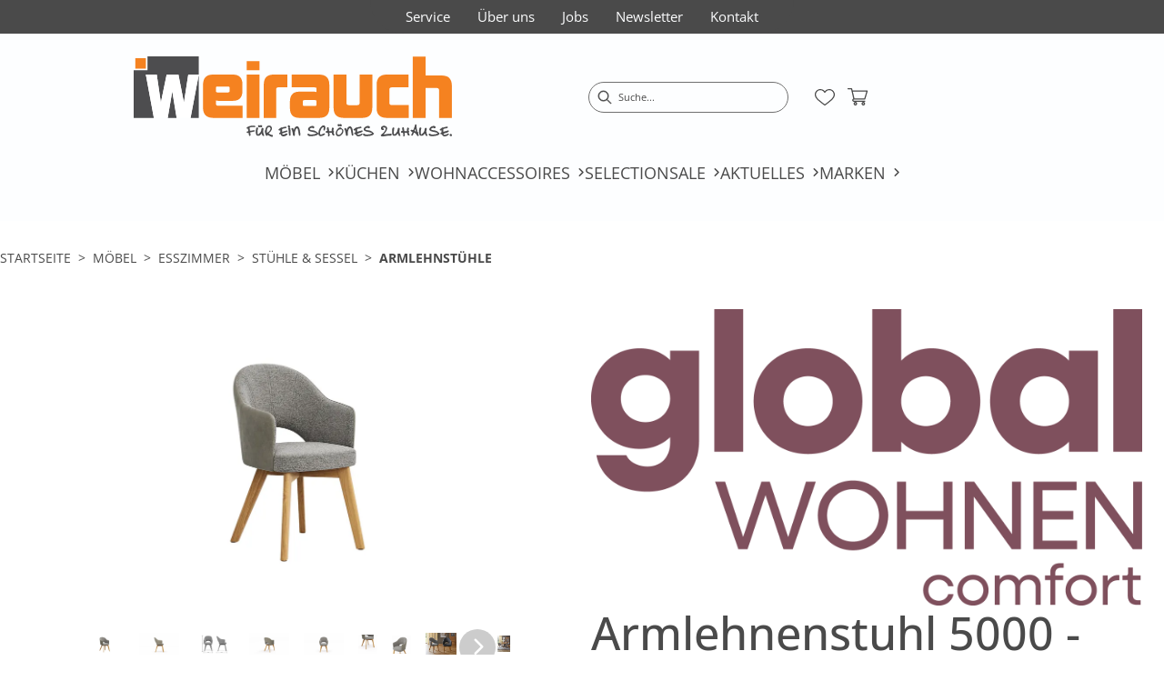

--- FILE ---
content_type: text/html; charset=utf-8
request_url: https://moebel-weirauch.de/product/104070-37/armlehnenstuhl-5000-stoff-grau-und-microfaser-hellgrau
body_size: 56256
content:
<!DOCTYPE html><html lang="de" dir="ltr"><head>
    <link rel="preconnect" as="script" href="https://delivery.consentmanager.net">
    <link rel="preconnect" as="script" href="https://cdn.consentmanager.net">
    <script type="text/javascript" src="https://cdn.consentmanager.net/delivery/autoblocking/0d0f9b9121f24.js" data-cmp-host="delivery.consentmanager.net" data-cmp-cdn="cdn.consentmanager.net" data-cmp-codesrc="1" data-cmp-ab="1"></script><meta charset="utf-8">
    <title>Armlehnenstuhl 5000 - Stoff, Grau und Microfaser Hellgrau</title>
    <base href="/">
    <meta name="viewport" content="width=device-width, initial-scale=1">
    <link rel="preconnect" as="image" href="https://d2ztmjer4dhie7.cloudfront.net">
    <link rel="icon" type="image/x-icon" href="/medias/weirauch-favicon-neu.png?context=bWFzdGVyfHJvb3R8MjI4MTR8aW1hZ2UvcG5nfGFEVmtMMmhpWXk4NE9EZzBNVGt6TmpVMk9EWXlMbkJ1Wnd8NGJlYWQzNWNmZGE2MGU3MTg1ZDA2ZTFlZTU5ZWYyNjg3ZGIzOTQxYWRiMjI5YmEzN2Q4NTRjNDc3MmUwMjQ0Nw" id="appIcon">
    <link rel="preload" href="/fontawesome.css" as="style">
    <link rel="stylesheet" href="/fontawesome.css">
    <meta name="occ-backend-base-url" content="https://api.mypos.europa-moebel.de">
    <script>
      window.emvCmsComponentCallbacks = { init: {}, destroy: {} };
    </script>
  <link rel="stylesheet" href="/styles-CLP6PL6O.css"><style>:root{--emv-font-size-h2-mobile:20;--emv-font-size-h2:20;}</style><script id="externalResource-weirauch-analytics4-url" src="https://www.googletagmanager.com/gtag/js?id=G-14MZMBY3F9" async=""></script><script id="externalResource-weirauch-analytics4-script">  window.dataLayer = window.dataLayer || [];
  function gtag(){dataLayer.push(arguments);}
  gtag('js', new Date());

  gtag('config', 'G-14MZMBY3F9');</script><script id="externalResource-iframeresizer" src="/medias/iframeResizer.min.js?context=bWFzdGVyfHJvb3R8MTQxMjN8YXBwbGljYXRpb24veC1qYXZhc2NyaXB0fGFEVXhMMmcyT1M4NU1UVTJPRFE0TXpVek16RXdMbXB6fGZiMTJkOTNiZTI2ODIwYTdlYmQ2YTBkY2QxNzAyZDE2ZjNjZWFhOGYxOTg5NWRjMjE4ZGJkYjhhY2I4NDVjZDM" type="text/javascript"></script><link id="externalResource-swiper-bundle-css" href="/medias/skp-swiper-bundle.min.css?context=bWFzdGVyfHJvb3R8MTYwMjh8dGV4dC9jc3N8YURGaUwyZzJaaTg1TVRVM01UWXpOVGd4TkRjd0xtTnpjd3xjOTU0N2U4NTY2ZGJlNjVkMTk4MjA0NTNhN2I5MTU3YjcwMmEwNmZhMDlkMzBlYjNkZDI2ZWI0NjZkMzQ3NzA3" rel="stylesheet" type="text/css"><link id="externalResource-weirauch-responsive-skp-vers151223" href="/medias/q6a1-1-.css?context=bWFzdGVyfHJvb3R8MTI4OTd8dGV4dC9jc3N8YURWakwyZ3pNUzg1TXpJME1qVXdOamt6TmpZeUwzRTJZVEVnS0RFcExtTnpjd3xmNTE1ZTFmZGEzNGU0YTUwYzZhNDI3ZTgzMTMzYmI2NTUzNzJhYzI1NzkzY2MwYmZlYmYxMDEwMTVkOWZiZGY2" rel="stylesheet" type="text/css"><link id="externalResource-weirauch-responsive-css-extern" href="/medias/fj8.css?context=bWFzdGVyfHJvb3R8MTQxNzd8dGV4dC9jc3N8YURBMUwyZ3pNUzg1TXpJME1qVXdOall3T0RrMEwyWnFPQzVqYzNNfGRiODgyMWYzNGY2ZDZiN2Q4YzY5ZGM1NGNmNDcwYzBhZWMxYmQ0NDhiNGVhMzAxNWFkYzY0ZGZmMTExOGVhNTc" rel="stylesheet" type="text/css"><link id="externalResource-weirauch-skp-vers271224" href="https://skp-werbeagentur.de/kunden/weirauch/cdn/weirauch-skp-vers271224.css" rel="stylesheet" type="text/css"><link id="externalResource-weirauch-responsive-skp-vers02012025" href="https://skp-werbeagentur.de/kunden/weirauch/cdn/weirauch-responsive-skp-vers02012025.css" rel="stylesheet" type="text/css"><script id="externalResource-ldnzr" src="/medias/ldnzr.js?context=bWFzdGVyfHJvb3R8NTI0fGFwcGxpY2F0aW9uL3gtamF2YXNjcmlwdHxhR0ppTDJneE1TODVOVEEwTVRNM05EUTFOREEyTDJ4a2JucHlMbXB6fDI2NDI5OWEyNTUxMDg1NTg2NzliY2U4MTdjNzkxYTY3OTI1OWQxYzg2ODE3ZjQxNzk4Y2ZhNzU2ZjBkYzBmZDk" type="text/javascript"></script><meta name="seobility" content="9f86ef7ebf3b75f76aa887b9a32287c6"><style ng-app-id="ng">emv-footer .row{margin-left:0!important;margin-right:0!important}emv-footer .row div[class*=col-]{padding-left:0!important;padding-right:0!important}emv-footer .footer_top .row,emv-footer .footer_top cx-page-slot{height:100%}emv-footer .footer_top .badges{position:relative;display:flex;flex-direction:column;height:100%;margin-top:var(--emv-spacing-md)}@media (max-width: 767px){emv-footer .footer_top .badges{margin-top:0}}emv-footer .footer_top .badges .FooterBadge{gap:50px;justify-content:start}emv-footer .footer_middle{border-top:1px solid white}@media (max-width: 767px){emv-footer .footer_middle{margin-top:0}}@media (max-width: 767px){emv-footer .footer_bottom{padding-top:var(--emv-spacing-md)}}@media (max-width: 767px){emv-footer .footer_bottom .FooterSocialMedia{margin-top:var(--emv-spacing-xl)}}emv-footer .footer_bottom ul li a{color:#fff}emv-footer section.page_layout_centered_slim{padding:var(--emv-spacing-md)}@media (max-width: 767px){emv-footer section.page_layout_centered_slim{padding-top:0;padding-bottom:0}}emv-footer section.page_layout_centered_slim .footer_block{height:100%}emv-footer section.page_layout_centered_slim .footer_block .listwrapper li{line-height:1.8}@media (max-width: 767px){emv-footer section.page_layout_centered_slim .footer_block{border-left:none;padding-left:0;border-bottom:1px solid #e7e6e6}emv-footer section.page_layout_centered_slim .footer_block.noBorder{border-bottom:0}emv-footer section.page_layout_centered_slim .footer_block .listwrapper{display:none;margin-left:var(--emv-spacing-md);margin-bottom:var(--emv-spacing-xs)}emv-footer section.page_layout_centered_slim .footer_block .listwrapper.active{display:block}emv-footer section.page_layout_centered_slim .footer_block .emv-headline{padding:var(--emv-spacing-sm) 0;margin-top:0}emv-footer section.page_layout_centered_slim .footer_block .emv-headline:hover{cursor:pointer}emv-footer section.page_layout_centered_slim .footer_block .emv-headline:hover i{color:#fff}emv-footer section.page_layout_centered_slim .footer_block .emv-headline i{display:inline-block;right:0;position:absolute}}
</style><style ng-app-id="ng">@media (max-width: 767px){[_nghost-ng-c783499153]     .paymentModes{display:flex;justify-content:center;margin-bottom:16px}}[_nghost-ng-c783499153]     ul{display:flex;gap:8px;align-items:center}[_nghost-ng-c783499153]     ul li{list-style-type:none}[_nghost-ng-c783499153]     ul li emv-media{position:relative;display:flex;align-items:center}[_nghost-ng-c783499153]     ul li emv-media img{width:60px}</style><style ng-app-id="ng">[_nghost-ng-c387015141]{position:relative;display:block}.is-missing[_nghost-ng-c387015141]{width:100%;height:100%;background-image:url("/media/missing-SHNVNJND.png");background-repeat:no-repeat;background-size:contain}[_nghost-ng-c387015141]   img[_ngcontent-ng-c387015141]{max-width:100%;max-height:100%;transform:scale(1);opacity:1;transition:all .6s}.ghost[_nghost-ng-c387015141]   img[_ngcontent-ng-c387015141]{cursor:pointer;filter:var(--unghosted-filter, grayscale(1));opacity:var(--unghosted-opacity, .4)}@media (max-width: 991px){.fixw[_nghost-ng-c387015141]   img[_ngcontent-ng-c387015141]{height:120px}}</style><style ng-app-id="ng">emv-generic-link.btn.btn-variant a{color:var(--cx-color-light);font-weight:400;width:100%;display:inline-block}emv-generic-link.btn.btn-variant a:hover{text-decoration:none}emv-generic-link.btn.btn-variant.selected{border-color:var(--emv-custom-color)}emv-generic-link.btn.btn-variant.selected a{cursor:default;color:var(--emv-custom-color)}emv-generic-link.btn.btn-variant:not(.selected):hover{border:1px solid var(--cx-color-text)}emv-generic-link.btn.btn-variant:not(.selected):hover a{color:var(--cx-color-text)}emv-generic-link .svgIcon{width:1.25rem}emv-generic-link i{padding-left:0}emv-generic-link .itemWithIcon{display:flex;align-items:center;column-gap:.5rem}
</style><style ng-app-id="ng">[_nghost-ng-c3768001817]{height:32px;display:inline-block}[_nghost-ng-c3768001817]   svg[_ngcontent-ng-c3768001817]{pointer-events:none;width:32px;height:32px}@media (max-width: 767px){.search[_nghost-ng-c3768001817]{height:40px}.search[_nghost-ng-c3768001817]   svg[_ngcontent-ng-c3768001817]{width:40px;height:40px}}</style><style ng-app-id="ng">cx-searchbox{--emv-price-font-size: var(--emv-font-size-h4);--emv-default-slot-gap: 0}@media (max-width: 991px){cx-searchbox{--emv-price-font-size-mobile: var(--emv-font-size-h4)}}cx-searchbox>*:not(.results){background:none}@media (min-width: 768px){cx-searchbox{border-bottom:1px solid var(--emv-header-icon-color)}}cx-searchbox label,cx-searchbox label:not(.cxFeat_a11ySearchboxLabel){background-color:var(--label-bg, var(--emv-header-bg-color));max-width:var(--label-max-width, 460px);border-radius:4px;align-items:center;border:none;padding-top:0;padding-inline-end:0;padding-bottom:0;padding-inline-start:0}cx-searchbox label .cx-input-label,cx-searchbox label:not(.cxFeat_a11ySearchboxLabel) .cx-input-label{display:none}cx-searchbox label>div,cx-searchbox label:not(.cxFeat_a11ySearchboxLabel)>div{display:flex}cx-searchbox label input,cx-searchbox label:not(.cxFeat_a11ySearchboxLabel) input{height:auto;padding:0;color:var(--emv-header-font-color);font-size:var(--emv-font-size-smallText);font-stretch:normal;font-style:normal;letter-spacing:normal;color:var(--emv-font-color-smallText);font-size:var(--input-fs, var(--emv-font-size-smallText))}cx-searchbox label input::placeholder,cx-searchbox label:not(.cxFeat_a11ySearchboxLabel) input::placeholder{color:var(--emv-header-font-color);opacity:1}cx-searchbox label cx-icon.search,cx-searchbox label:not(.cxFeat_a11ySearchboxLabel) cx-icon.search{flex-basis:48px;text-align:center;cursor:pointer}@media (min-width: 992px){cx-searchbox label.dirty cx-icon.search,cx-searchbox label:not(.cxFeat_a11ySearchboxLabel).dirty cx-icon.search{display:none}}cx-searchbox .results{top:44px;left:unset;position:absolute;width:var(--results-width, 200%);border:1px solid #d8d8d8;border-radius:3px;line-height:20px;padding:var(--emv-spacing-md)}cx-searchbox .results .suggestions{position:relative;padding:0 var(--emv-spacing-sm);display:block;height:100%}cx-searchbox .results .suggestions a{padding:0;display:block;font-size:var(--emv-font-size-smallText);font-stretch:normal;font-style:normal;letter-spacing:normal;color:var(--emv-font-color-smallText);line-height:2.27;font-weight:400}cx-searchbox .results .suggestions a:hover{background:#fff}cx-searchbox .results .products{padding:0 var(--emv-spacing-sm);border-left:var(--products-border-left, 1px solid #d8d8d8)}cx-searchbox .results .products a{height:100%;display:flex;flex-direction:column;border-top:none;text-align:center}cx-searchbox .results .products a .cx-product-name{text-align:center;font-size:var(--emv-font-size-text);color:var(--emv-font-color-text);font-weight:400;font-stretch:normal;font-style:normal;letter-spacing:normal}@media (max-width: 991px){cx-searchbox .results .products a .cx-product-name{font-size:var(--emv-font-size-text-mobile)}}cx-searchbox .results .products a:hover{background:#fff}cx-searchbox .results .products a emv-media.cx-product-image{height:120px}cx-searchbox .mobileFlyout{background:var(--emv-header-bg-color);position:absolute;width:100%;top:0;right:0;left:0;height:100%}cx-searchbox .mobileFlyout .NavigationBar{background:var(--emv-header-bg-color)}cx-searchbox .mobileFlyout .NavigationBar nav a{padding:0}@media (max-width: 991px){cx-searchbox .mobileFlyout emv-svg-icon{--emv-header-icon-color: var(--emv-header-font-color)}}cx-searchbox .mobileFlyout .top-nav{display:flex;gap:var(--emv-spacing-sm);padding:var(--emv-spacing-sm);padding-left:var(--emv-spacing-lg)}cx-searchbox .mobileFlyout .back{display:flex}cx-searchbox .mobileFlyout .back i{font-size:16px;color:var(--emv-header-font-color)}cx-searchbox .mobileFlyout .mobileSearch{flex:1;position:relative;display:flex;align-items:center}cx-searchbox .mobileFlyout .mobileSearch input{border:1px solid var(--cx-color-light2);width:100%;color:var(--cx-color-text);padding:8px 12px;border-radius:24px}cx-searchbox .mobileFlyout .mobileSearch input::placeholder{font-size:12px}cx-searchbox .mobileFlyout .mobileSearch .search{position:absolute;right:0;padding-right:var(--emv-spacing-sm)}cx-searchbox .mobileFlyout .mobileSearchResults{padding:var(--emv-spacing-sm) var(--emv-spacing-lg);background-color:#fff}cx-searchbox .mobileFlyout .mobileSearchResults .suggestions a{padding:0;display:block;font-size:var(--emv-font-size-smallText);font-stretch:normal;font-style:normal;letter-spacing:normal;color:var(--emv-font-color-smallText);line-height:2.27}cx-searchbox .mobileFlyout .mobileSearchResults .suggestions a:hover{background:#fff}cx-searchbox .mobileFlyout .mobileSearchResults .products{margin-top:var(--emv-spacing-md)}cx-searchbox .mobileFlyout .mobileSearchResults .products a{display:flex;flex-direction:column;border-top:none;text-align:center;text-decoration:none}cx-searchbox .mobileFlyout .mobileSearchResults .products a .cx-product-name{text-align:center;font-size:var(--emv-font-size-text);color:var(--emv-font-color-text);font-weight:400;font-stretch:normal;font-style:normal;letter-spacing:normal}@media (max-width: 991px){cx-searchbox .mobileFlyout .mobileSearchResults .products a .cx-product-name{font-size:var(--emv-font-size-text-mobile)}}cx-searchbox .mobileFlyout .mobileSearchResults .products a .cx-brand-name{font-size:var(--emv-font-size-text);color:var(--emv-font-color-text);font-weight:400;font-stretch:normal;font-style:normal;letter-spacing:normal}@media (max-width: 991px){cx-searchbox .mobileFlyout .mobileSearchResults .products a .cx-brand-name{font-size:var(--emv-font-size-text-mobile)}}cx-searchbox .mobileFlyout .mobileSearchResults .products a:hover{background:#fff}
</style><style ng-app-id="ng">emv-navigation-ui{justify-content:center;display:flex;gap:var(--emv-nav-gap)}emv-navigation-ui.LEFT{justify-content:flex-start}emv-navigation-ui.RIGHT{justify-content:flex-end}emv-navigation-ui i,emv-navigation-ui cx-icon{color:var(--emv-header-font-color)}emv-navigation-ui nav .nodeItem{display:flex;justify-content:space-between}emv-navigation-ui nav .nodeItem>emv-generic-link{text-transform:uppercase;margin-bottom:0;padding:0;font-weight:400;cursor:pointer;text-decoration:none;display:inline-block}emv-navigation-ui nav .nodeItem>emv-generic-link a{color:#4a4a4a}@media (min-width: 992px){emv-navigation-ui nav .nodeItem>emv-generic-link a span.itemWithIcon i,emv-navigation-ui nav .nodeItem>emv-generic-link a span.itemWithIcon img{display:none}}emv-navigation-ui nav .nodeItem>emv-generic-link a i{padding-left:var(--emv-spacing-xs)}emv-navigation-ui nav .nodeItem>emv-generic-link a cx-icon.navArrow.back{display:none}emv-navigation-ui nav .nodeItem>emv-generic-link a cx-icon.navArrow.proceed{display:inline;position:absolute;right:0;bottom:10px}emv-navigation-ui nav .nodeItem>emv-generic-link+cx-icon{margin-left:8px}emv-navigation-ui nav .wrapper{padding-top:var(--emv-spacing-lg);padding-bottom:var(--emv-spacing-lg);z-index:1000;position:absolute;color:var(--cx-color-text)}emv-navigation-ui nav .wrapper .categoryContainer-inner{max-width:var(--emv-navigation-flyout-wrapper-width);padding:0 24px;margin-left:auto;margin-right:auto;width:100%;color:var(--cx-color-text)}emv-navigation-ui nav .wrapper .categoryContainer-inner .emv-headline{padding-bottom:var(--emv-spacing-xs)}emv-navigation-ui nav .wrapper .categoryContainer-inner .emv-headline emv-generic-link a{color:var(--emv-navflyout-font-color)}emv-navigation-ui nav .wrapper .categoryContainer-inner .campaign{flex:1 1 0;color:#fff;text-align:center;margin-left:auto}@media (min-width: 992px){emv-navigation-ui.flyout .back{display:none}emv-navigation-ui.flyout>nav>.wrapper{background:var(--emv-navflyout-bg-color);visibility:hidden;opacity:0}emv-navigation-ui.flyout>nav.tabbed>.wrapper,emv-navigation-ui.flyout>nav:hover>.wrapper{position:absolute;opacity:1;visibility:visible}emv-navigation-ui.flyout:focus-within>nav:focus>.wrapper{position:absolute;opacity:1;visibility:visible}emv-navigation-ui.flyout .childs{display:flex}emv-navigation-ui.flyout .wrapper cx-icon{display:none}emv-navigation-ui.flyout>nav>.wrapper{transition:opacity .4s}}@media (max-width: 991px){emv-navigation-ui{flex-direction:column;gap:var(--emv-nav-gap-mobile)}emv-navigation-ui .mobile-nav-header{display:flex;align-items:center;justify-content:space-between}emv-navigation-ui .mobile-nav-header>div{padding:var(--emv-spacing-sm)}emv-navigation-ui .mobile-nav-header .back{padding:0;font-size:20px;cursor:pointer}emv-navigation-ui nav{position:relative}emv-navigation-ui nav a{color:var(--emv-header-font-color)}emv-navigation-ui nav .nodeItem{padding:var(--emv-spacing-xs) var(--emv-spacing-sm)}emv-navigation-ui nav.is-open,emv-navigation-ui nav.is-opened{padding:0}emv-navigation-ui nav.is-open h5,emv-navigation-ui nav.is-opened h5{padding:var(--emv-spacing-xs) var(--emv-spacing-sm);margin-bottom:0}emv-navigation-ui nav.is-open .wrapper,emv-navigation-ui nav.is-opened .wrapper{position:relative}emv-navigation-ui nav.is-opened>.wrapper>.mainNodeDisplay emv-generic-link.all,emv-navigation-ui nav.is-opened>.wrapper>.mainNodeDisplay cx-generic-link.all{display:none}emv-navigation-ui nav:hover{cursor:pointer;color:var(--emv-header-font-color)}emv-navigation-ui nav .wrapper{height:0;overflow:hidden;padding-top:0;padding-bottom:0;box-shadow:none}emv-navigation-ui nav .wrapper .mainNodeDisplay{padding:0 var(--emv-spacing-sm);text-align:left}emv-navigation-ui nav .wrapper .mainNodeDisplay emv-generic-link,emv-navigation-ui nav .wrapper .mainNodeDisplay cx-generic-link{padding:var(--emv-spacing-xs) 0;font-weight:700}emv-navigation-ui.is-open{flex-direction:column;color:var(--emv-header-font-color)}emv-navigation-ui.is-open>nav{display:none}emv-navigation-ui.is-open:not(.is-open) .back{display:none}emv-navigation-ui.is-open.is-open>nav{display:none}emv-navigation-ui.is-open.is-open nav.is-open{border-bottom:0}emv-navigation-ui.is-open.is-open nav.is-open emv-generic-link.all,emv-navigation-ui.is-open.is-open nav.is-open cx-generic-link.all{display:initial}emv-navigation-ui.is-open.is-open nav.is-open>.nodeItem h5{margin-bottom:var(--emv-spacing-md)}emv-navigation-ui.is-open.is-open nav.is-open>.nodeItem h5 .navArrow.back{display:inline;margin-right:var(--emv-spacing-sm)}emv-navigation-ui.is-open.is-open nav.is-open>.nodeItem h5 .navArrow.proceed{display:none}emv-navigation-ui.is-open.is-open nav.is-open>.wrapper{height:auto}emv-navigation-ui.is-open.is-open nav.is-opened>.wrapper>.childs{padding-left:0}emv-navigation-ui.is-open.is-open nav.is-opened>.wrapper>.childs>nav{display:none}emv-navigation-ui.is-open.is-open nav.is-opened>.wrapper>.childs>nav.is-open{display:initial}emv-navigation-ui.is-open.is-open nav.is-opened>.nodeItem h5{display:none}emv-navigation-ui.is-open.is-open nav.is-open,emv-navigation-ui.is-open.is-open nav.is-opened{display:block}emv-navigation-ui.is-open.is-open nav.is-open>.wrapper,emv-navigation-ui.is-open.is-open nav.is-opened>.wrapper{height:auto}emv-navigation-ui.is-open.is-open nav.is-open>.nodeItem,emv-navigation-ui.is-open.is-open nav.is-opened>.nodeItem{display:none}emv-navigation-ui.is-open nav.is-opened>.wrapper>.childs{padding-left:0}emv-navigation-ui.is-open nav.is-opened>.wrapper>.childs>nav{display:none}emv-navigation-ui.is-open nav.is-opened>.wrapper>.childs>nav.is-open{display:initial}emv-navigation-ui.is-open nav.is-opened>.nodeItem h5{display:none}emv-navigation-ui .online-shop a{display:flex;align-items:center;justify-content:space-between;width:100%;font-weight:400}emv-navigation-ui .online-shop a:hover{text-decoration:none}}
</style><style ng-app-id="ng">cx-breadcrumb{display:flex;background:none;text-align:left;padding-top:var(--emv-spacing-md)!important;box-shadow:none}cx-breadcrumb nav{display:block;justify-content:left;overflow:unset;text-overflow:unset;white-space:normal;padding:5px 0}cx-breadcrumb nav span{color:var(--cx-color-text);font-size:var(--emv-font-size-smallText);font-stretch:normal;font-style:normal;letter-spacing:normal;color:var(--emv-font-color-smallText);font-weight:500;letter-spacing:1.5px}cx-breadcrumb nav span:last-child{font-weight:300}cx-breadcrumb nav span:not(:last-child):after{content:"/";padding:0 5px}cx-breadcrumb nav span a{display:inline-block}
</style><style ng-app-id="ng">[_nghost-ng-c124011229]   .wrapper[_ngcontent-ng-c124011229]{position:relative}[_nghost-ng-c124011229]   .wrapper[_ngcontent-ng-c124011229]   .discount[_ngcontent-ng-c124011229]{font-size:var(--emv-spacing-lg)}[_nghost-ng-c124011229]   .wrapper[_ngcontent-ng-c124011229]   .pdp-video-container[_ngcontent-ng-c124011229]{height:350px}[_nghost-ng-c124011229]   .wrapper[_ngcontent-ng-c124011229]   .pdp-video-container[_ngcontent-ng-c124011229]   video[_ngcontent-ng-c124011229]{height:inherit}[_nghost-ng-c124011229]   .wrapper[_ngcontent-ng-c124011229] > emv-media[_ngcontent-ng-c124011229]{height:325px}</style><style ng-app-id="ng">[_nghost-ng-c3286531248]   .variants-container[_ngcontent-ng-c3286531248] > div[_ngcontent-ng-c3286531248]{padding-bottom:24px}</style><style ng-app-id="ng">[_nghost-ng-c355840497]   .delivery[_ngcontent-ng-c355840497]{margin:8px 0 5px;display:flex;align-items:center;gap:20px}[_nghost-ng-c355840497]   .delivery[_ngcontent-ng-c355840497]   .icon[_ngcontent-ng-c355840497]{width:50px}[_nghost-ng-c355840497]   .delivery[_ngcontent-ng-c355840497]   .icon[_ngcontent-ng-c355840497]   i[_ngcontent-ng-c355840497]{padding:12px 0;font-size:var(--emv-spacing-md)}[_nghost-ng-c355840497]   .delivery[_ngcontent-ng-c355840497]   .time[_ngcontent-ng-c355840497]   i[_ngcontent-ng-c355840497], [_nghost-ng-c355840497]   .delivery[_ngcontent-ng-c355840497]   .mode[_ngcontent-ng-c355840497]   i[_ngcontent-ng-c355840497]{margin-left:var(--emv-spacing-sm)}</style><style ng-app-id="ng">[_nghost-ng-c1300314139]   .quantity[_ngcontent-ng-c1300314139]{display:flex;align-items:center;gap:20px}[_nghost-ng-c1300314139]   .quantity[_ngcontent-ng-c1300314139]   label[_ngcontent-ng-c1300314139]{width:50px;font-size:var(--emv-font-size-text);color:var(--emv-font-color-text);font-weight:700;font-stretch:normal;font-style:normal;letter-spacing:normal}@media (max-width: 991px){[_nghost-ng-c1300314139]   .quantity[_ngcontent-ng-c1300314139]   label[_ngcontent-ng-c1300314139]{font-size:var(--emv-font-size-text-mobile)}}[_nghost-ng-c1300314139]   .pricing[_ngcontent-ng-c1300314139]{margin-bottom:var(--emv-spacing-sm)}[_nghost-ng-c1300314139]   .price-subline[_ngcontent-ng-c1300314139]{display:flex;gap:var(--emv-spacing-sm)}@media (min-width: 992px){[_nghost-ng-c1300314139]   .price-subline[_ngcontent-ng-c1300314139]{justify-content:flex-start;align-self:end;padding-bottom:5px;padding-left:10px}}[_nghost-ng-c1300314139]   .price-subline[_ngcontent-ng-c1300314139]   span[_ngcontent-ng-c1300314139]{font-size:var(--emv-font-size-smallText);font-stretch:normal;font-style:normal;letter-spacing:normal;color:var(--emv-font-color-smallText)}[_nghost-ng-c1300314139]   .price-subline[_ngcontent-ng-c1300314139]   .shipping[_ngcontent-ng-c1300314139]{text-decoration:none}[_nghost-ng-c1300314139]   .price-subline[_ngcontent-ng-c1300314139]   .shipping.active[_ngcontent-ng-c1300314139]{cursor:pointer;text-decoration:underline}</style><style ng-app-id="ng">[_nghost-ng-c3073267457]{display:none;position:fixed;z-index:1000;bottom:10%;right:10%}@keyframes _ngcontent-ng-c3073267457_popup{0%{transform:translateY(100px)}to{transform:translateY(0)}}.display[_nghost-ng-c3073267457]{display:initial;animation:_ngcontent-ng-c3073267457_popup 1s 1}[_nghost-ng-c3073267457]   .arrow[_ngcontent-ng-c3073267457]{line-height:0;width:0;height:0;border-radius:50%;cursor:pointer}[_nghost-ng-c3073267457]   .up[_ngcontent-ng-c3073267457]{display:inline-grid;width:70px;height:70px;border:5px solid gray;border-radius:50%}[_nghost-ng-c3073267457]   .fa[_ngcontent-ng-c3073267457], [_nghost-ng-c3073267457]   .fas[_ngcontent-ng-c3073267457]{text-align:center;margin:auto;font-weight:900;font-size:60px;color:gray}@media (max-width: 575px){[_nghost-ng-c3073267457]{right:5%}[_nghost-ng-c3073267457]   .up[_ngcontent-ng-c3073267457]{height:50px;width:50px}[_nghost-ng-c3073267457]   .fa[_ngcontent-ng-c3073267457], [_nghost-ng-c3073267457]   .fas[_ngcontent-ng-c3073267457]{font-size:40px}}</style><style ng-app-id="ng">[_nghost-ng-c1946676363]   .footer-nodes[_ngcontent-ng-c1946676363]{display:flex;flex-wrap:wrap}[_nghost-ng-c1946676363]   .footer-nodes[_ngcontent-ng-c1946676363] > div[_ngcontent-ng-c1946676363]{width:25%;box-sizing:border-box;margin-bottom:var(--emv-spacing-md)}[_nghost-ng-c1946676363]   .footer-nodes[_ngcontent-ng-c1946676363] > div.alignToRight[_ngcontent-ng-c1946676363]{margin-left:auto}@media (max-width: 767px){[_nghost-ng-c1946676363]   .footer-nodes[_ngcontent-ng-c1946676363]{flex-direction:column}[_nghost-ng-c1946676363]   .footer-nodes[_ngcontent-ng-c1946676363] > div[_ngcontent-ng-c1946676363]{width:100%;margin-bottom:0}}</style><style ng-app-id="ng">[_nghost-ng-c4022999726]{margin-top:var(--emv-spacing-md);display:block}@media (max-width: 767px){[_nghost-ng-c4022999726]{margin-top:0}}[_nghost-ng-c4022999726]   .footer_block[_ngcontent-ng-c4022999726]{padding-left:0;border-left:0}</style><style ng-app-id="ng">[_nghost-ng-c2029249980]    {margin-top:24px}[_nghost-ng-c2029249980]     ul{padding-bottom:32px;display:flex}@media (max-width: 767px){[_nghost-ng-c2029249980]     ul{justify-content:center}}[_nghost-ng-c2029249980]     ul li{padding-right:16px}[_nghost-ng-c2029249980]     ul li svg path{fill:var(--cx-color-dark)}[_nghost-ng-c2029249980]     ul li:last-child{padding-right:0}[_nghost-ng-c2029249980]     ul li a{font-size:32px}[_nghost-ng-c2029249980]     p{margin-bottom:0;color:var(--cx-color-dark);font-style:normal}@media (max-width: 767px){[_nghost-ng-c2029249980]     p{text-align:center}}</style><style ng-app-id="ng">[_nghost-ng-c3904997878]{margin-bottom:16px}[_nghost-ng-c3904997878]   ul[_ngcontent-ng-c3904997878]{display:flex;gap:8px;font-weight:700;flex-wrap:wrap;padding-left:0}@media (max-width: 767px){[_nghost-ng-c3904997878]   ul[_ngcontent-ng-c3904997878]{justify-content:center}}[_nghost-ng-c3904997878]   ul[_ngcontent-ng-c3904997878]   li[_ngcontent-ng-c3904997878]{display:flex;list-style-type:none}[_nghost-ng-c3904997878]   ul[_ngcontent-ng-c3904997878]   li[_ngcontent-ng-c3904997878]     a{color:#fff}[_nghost-ng-c3904997878]   ul[_ngcontent-ng-c3904997878]   li[_ngcontent-ng-c3904997878]     a:hover{color:#fff;text-decoration:underline}[_nghost-ng-c3904997878]   ul[_ngcontent-ng-c3904997878]   li[_ngcontent-ng-c3904997878] + li[_ngcontent-ng-c3904997878]:before{content:" | ";margin-right:8px}</style><meta name="description" content="Armlehnenstuhl 5000 - Stoff, Grau und Microfaser Hellgrau ins Zuhause holen &amp; wohlfühlen ▷ weirauch"><meta name="robots" content="INDEX, FOLLOW"><link rel="canonical" href="https://moebel-weirauch.de/product/104070-37/armlehnenstuhl-5000-stoff-grau-und-microfaser-hellgrau"><style ng-app-id="ng">[_nghost-ng-c2052671493]{--trimmed-width: 100%}[_nghost-ng-c2052671493]   ngu-carousel[_ngcontent-ng-c2052671493]     .ngucarousel{overflow:unset!important}[_nghost-ng-c2052671493]   ngu-carousel[_ngcontent-ng-c2052671493]     .ngucarousel .ngu-touch-container{overflow:hidden;width:100%}[_nghost-ng-c2052671493]   ngu-carousel[_ngcontent-ng-c2052671493]     .ngucarousel .ngu-touch-container .ngucarousel-items .item{justify-content:center;display:flex}[_nghost-ng-c2052671493]   ngu-carousel[_ngcontent-ng-c2052671493]     .ngucarousel .ngu-touch-container .ngucarousel-items .item .tile{width:100%;box-shadow:none;padding:var(--emv-spacing-xs)}@media (max-width: 991px){[_nghost-ng-c2052671493]   ngu-carousel[_ngcontent-ng-c2052671493]     .ngucarousel{width:100%;margin:0 auto}}.thumbs[_nghost-ng-c2052671493]   ngu-carousel[_ngcontent-ng-c2052671493]     .ngucarousel>.ngu-touch-container>.ngucarousel-items .item{padding:10px}@media (max-width: 991px){.thumbs[_nghost-ng-c2052671493]   ngu-carousel[_ngcontent-ng-c2052671493]     .ngucarousel>.ngu-touch-container>.ngucarousel-items .item{padding:0}}.centered[_nghost-ng-c2052671493]   .ngucarousel-items[_ngcontent-ng-c2052671493]{justify-content:center}@media (min-width: 992px){.trimmed[_nghost-ng-c2052671493]   ngu-carousel[_ngcontent-ng-c2052671493]{display:flex;justify-content:center}.trimmed.tr-4[_nghost-ng-c2052671493]{--trimmed-width: 80%}.trimmed.tr-3[_nghost-ng-c2052671493]{--trimmed-width: 60%}.trimmed.tr-2[_nghost-ng-c2052671493]{--trimmed-width: 40%}.trimmed.tr-1[_nghost-ng-c2052671493]{--trimmed-width: 20%}.trimmed[_nghost-ng-c2052671493]     ngu-carousel .ngucarousel{width:var(--trimmed-width)}}</style><style ng-app-id="ng">[_nghost-ng-c3355469609]{display:block;position:relative}.ngurtl[_nghost-ng-c3355469609]{direction:rtl}.ngucarousel[_ngcontent-ng-c3355469609]{position:relative;overflow:hidden;height:100%}.ngucarousel[_ngcontent-ng-c3355469609]   .ngucarousel-items[_ngcontent-ng-c3355469609]{position:relative;display:flex;height:100%}.ngu-container[_ngcontent-ng-c3355469609]{overflow:hidden}.nguvertical[_ngcontent-ng-c3355469609]{flex-direction:column}.banner[_ngcontent-ng-c3355469609]   .ngucarouselPointDefault[_ngcontent-ng-c3355469609]   .ngucarouselPoint[_ngcontent-ng-c3355469609]{position:absolute;width:100%;bottom:20px}.banner[_ngcontent-ng-c3355469609]   .ngucarouselPointDefault[_ngcontent-ng-c3355469609]   .ngucarouselPoint[_ngcontent-ng-c3355469609]   li[_ngcontent-ng-c3355469609]{background:#ffffff8c}.banner[_ngcontent-ng-c3355469609]   .ngucarouselPointDefault[_ngcontent-ng-c3355469609]   .ngucarouselPoint[_ngcontent-ng-c3355469609]   li.active[_ngcontent-ng-c3355469609]{background:#fff}.banner[_ngcontent-ng-c3355469609]   .ngucarouselPointDefault[_ngcontent-ng-c3355469609]   .ngucarouselPoint[_ngcontent-ng-c3355469609]   li[_ngcontent-ng-c3355469609]:hover{cursor:pointer}.ngucarouselPointDefault[_ngcontent-ng-c3355469609]   .ngucarouselPoint[_ngcontent-ng-c3355469609]{list-style-type:none;text-align:center;padding:12px;margin:0;white-space:nowrap;overflow:auto;box-sizing:border-box}.ngucarouselPointDefault[_ngcontent-ng-c3355469609]   .ngucarouselPoint[_ngcontent-ng-c3355469609]   li[_ngcontent-ng-c3355469609]{display:inline-block;border-radius:50%;background:#0000008c;padding:4px;margin:0 4px;transition-timing-function:cubic-bezier(.17,.67,.83,.67);transition:.4s}.ngucarouselPointDefault[_ngcontent-ng-c3355469609]   .ngucarouselPoint[_ngcontent-ng-c3355469609]   li.active[_ngcontent-ng-c3355469609]{background:#6b6b6b;transform:scale(1.8)}.ngucarouselPointDefault[_ngcontent-ng-c3355469609]   .ngucarouselPoint[_ngcontent-ng-c3355469609]   li[_ngcontent-ng-c3355469609]:hover{cursor:pointer}.nguclearFix[_ngcontent-ng-c3355469609]{clear:both}</style><style ng-app-id="ng">[_nghost-ng-c553793322]{display:block;padding-top:1px}[_nghost-ng-c553793322]   ul[_ngcontent-ng-c553793322]{flex-wrap:wrap;display:grid;grid-template-columns:repeat(5,1fr);grid-gap:4px}@media (max-width: 1199px){[_nghost-ng-c553793322]   ul[_ngcontent-ng-c553793322]{flex-wrap:wrap;display:grid;grid-template-columns:repeat(4,1fr);grid-gap:4px}}@media (max-width: 991px){[_nghost-ng-c553793322]   ul[_ngcontent-ng-c553793322]{flex-wrap:wrap;display:grid;grid-template-columns:repeat(6,1fr);grid-gap:4px}}@media (max-width: 767px){[_nghost-ng-c553793322]   ul[_ngcontent-ng-c553793322]{flex-wrap:wrap;display:grid;grid-template-columns:repeat(3,1fr);grid-gap:4px}}[_nghost-ng-c553793322]   ul[_ngcontent-ng-c553793322]   li[_ngcontent-ng-c553793322]{display:flex;flex-direction:column}</style><style ng-app-id="ng">[_nghost-ng-c3043321607]{display:block;text-align:center;height:100%}[_nghost-ng-c3043321607]   a[_ngcontent-ng-c3043321607]{height:100%}[_nghost-ng-c3043321607]   a[_ngcontent-ng-c3043321607]   emv-media[_ngcontent-ng-c3043321607]{height:100%}</style><style ng-app-id="ng">[_nghost-ng-c811864943]   .cx-product-price-container[_ngcontent-ng-c811864943]{display:flex;justify-content:center;gap:8px;padding-top:8px}@media (max-width: 575px){[_nghost-ng-c811864943]   .cx-product-price-container[_ngcontent-ng-c811864943]{display:block}[_nghost-ng-c811864943]   .cx-product-price-container[_ngcontent-ng-c811864943]   span[_ngcontent-ng-c811864943]{display:block}}[_nghost-ng-c811864943]   .cx-product-price-container[_ngcontent-ng-c811864943]   .price[_ngcontent-ng-c811864943]{font-size:var(--emv-price-font-size);text-align:center}[_nghost-ng-c811864943]   .cx-product-price-container[_ngcontent-ng-c811864943]   .price.new[_ngcontent-ng-c811864943]{color:var(--emv-price-discount)}[_nghost-ng-c811864943]   .cx-product-price-container[_ngcontent-ng-c811864943]   .price.old[_ngcontent-ng-c811864943]{text-decoration:line-through;color:var(--emv-font-color-text);font-weight:lighter!important}@media (max-width: 991px){[_nghost-ng-c811864943]   .cx-product-price-container[_ngcontent-ng-c811864943]   .price[_ngcontent-ng-c811864943]{font-size:var(--emv-price-font-size-mobile)}}[_nghost-ng-c811864943]   .cx-product-price-container[_ngcontent-ng-c811864943]   .new[_ngcontent-ng-c811864943]{margin-right:var(--emv-default-slot-gap)}</style><style ng-app-id="ng">p[_ngcontent-ng-c2957140867]{margin:1.5rem 0}</style></head>

  <body class="">
    <app-root ng-version="19.2.17" class="cxFeat_a11yKeyboardFocusInSearchBox cxFeat_a11yNgSelectLayering skin1 pid-productDetails cxFeat_a11yMiniCartFocusOnMobile" ng-server-context="ssr"><emv-storefront tabindex="-1" class="stop-navigating"><!----><!----><!----><cx-skip-link><div tabindex="-1" class=""><button> Überspringen Header </button><button> Überspringen Main Content </button><button> Überspringen Footer </button><!----></div><!----></cx-skip-link><!----><cx-page-slot position="TopHeaderBarSlot" class="TopHeaderBarSlot"><!----><!----><!----></cx-page-slot><!----><!----><header cxskiplink="cx-header" class="basicBottomShadow skin1 hasBreadcrumb" tabindex="-1"><!----><cx-page-layout section="header" class="page_layout_centered header"><cx-page-slot position="TopHeaderSlot" class="TopHeaderSlot"><!----><!----><!----></cx-page-slot><cx-page-slot position="SiteLinks" class="SiteLinks has-components"><cx-link><emv-generic-link><a role="link" aria-label="Service" href="/service"><!---->Service
<!----><!----><!----><!----></a><!----><!----><!----><!----></emv-generic-link><!----></cx-link><!----><!----><!----><!----><cx-link><emv-generic-link><a role="link" aria-label="Über uns" href="/ueber-moebel-weirauch"><!---->Über uns
<!----><!----><!----><!----></a><!----><!----><!----><!----></emv-generic-link><!----></cx-link><!----><!----><!----><!----><cx-link><emv-generic-link><a role="link" aria-label="Jobs" href="/jobs"><!---->Jobs
<!----><!----><!----><!----></a><!----><!----><!----><!----></emv-generic-link><!----></cx-link><!----><!----><!----><!----><cx-link><emv-generic-link><a role="link" aria-label="Newsletter" href="/newsletter"><!---->Newsletter
<!----><!----><!----><!----></a><!----><!----><!----><!----></emv-generic-link><!----></cx-link><!----><!----><!----><!----><cx-link><emv-generic-link><a role="link" aria-label="Kontakt" href="/kontakt"><!---->Kontakt
<!----><!----><!----><!----></a><!----><!----><!----><!----></emv-generic-link><!----></cx-link><!----><!----><!----><!----><!----><!----><!----></cx-page-slot><cx-page-slot position="PreHeader" class="PreHeader has-components"><emv-hamburger-menu><button type="button" aria-controls="header-account-container, header-categories-container, header-locale-container" class="cx-hamburger" aria-expanded="false" aria-label="Menu"><emv-svg-icon icon="burger-menu" class="burger" _nghost-ng-c3768001817=""><div _ngcontent-ng-c3768001817="" class="burger-menu"><!----><svg _ngcontent-ng-c3768001817="" xmlns="http://www.w3.org/2000/svg" width="32" height="32" viewBox="0 0 32 32"><g _ngcontent-ng-c3768001817="" fill="none" fill-rule="evenodd" stroke="#000" stroke-linecap="round" stroke-width="1.5"><path _ngcontent-ng-c3768001817="" d="M6.5 16.5L26.5 16.5M6.5 10.5L26.5 10.5M6.5 22.5L26.5 22.5"></path></g></svg><!----><!----><!----><!----><!----><!----><!----><!----><!----><!----></div></emv-svg-icon><i class="cross fas fa-times"></i></button></emv-hamburger-menu><!----><!----><!----><!----><!----><!----><!----></cx-page-slot><cx-page-slot position="SiteLogo" class="SiteLogo has-components"><emv-banner><!----><div class="emv-banner"><emv-generic-link><a role="link" title="Home" aria-label="Home" href="/"><!----><emv-aws-media><picture><!----><img style="aspect-ratio: undefined / undefined;" class="" src="https://de-emverbund-mypos-prod-public.s3.amazonaws.com/mypos/awsmedias/hb7/h38/9452581486622/moebel-weirauch-logo-main.svg" alt="moebel-weirauch-logo-main.svg"></picture><!----><!----></emv-aws-media><!----><!----><!----><!----><!----><!----></a><!----><!----><!----><!----></emv-generic-link><!----><!----></div><!----><!----><!----><!----><!----><!----></emv-banner><!----><!----><!----><!----><!----><!----><!----></cx-page-slot><cx-page-slot position="SearchBox" class="SearchBox has-components"><cx-searchbox class="search-box-v2"><!----><div role="search" class="d-none d-md-block" aria-label="Suche"><label class="searchbox"><span class="cx-input-label">Suche</span><div role="presentation"><emv-svg-icon icon="search" class="search" _nghost-ng-c3768001817=""><div _ngcontent-ng-c3768001817="" class="search"><svg _ngcontent-ng-c3768001817="" xmlns="http://www.w3.org/2000/svg" width="32" height="32" viewBox="0 0 32 32"><path _ngcontent-ng-c3768001817="" stroke="#000" d="M23.915 22.502l-4.26-4.26c.885-.982 1.428-2.277 1.428-3.7 0-3.056-2.486-5.542-5.541-5.542C12.486 9 10 11.486 10 14.542c0 3.055 2.486 5.541 5.542 5.541 1.423 0 2.718-.543 3.7-1.428l4.26 4.26c.057.057.132.085.206.085.075 0 .15-.028.207-.085.113-.114.113-.299 0-.413zM15.542 19.5c-2.734 0-4.959-2.224-4.959-4.958s2.225-4.959 4.959-4.959c2.733 0 4.958 2.225 4.958 4.959 0 2.734-2.225 4.958-4.958 4.958z"></path></svg><!----><!----><!----><!----><!----><!----><!----><!----><!----><!----><!----></div></emv-svg-icon></div><input autocomplete="off" aria-describedby="initialDescription" aria-controls="results" value="" placeholder="Suche..." aria-label="Suche"></label></div><div role="search" class="d-block d-md-none" aria-label="Suche"><button class="naked" aria-label="Suche"><emv-svg-icon icon="search" class="search" _nghost-ng-c3768001817=""><div _ngcontent-ng-c3768001817="" class="search"><svg _ngcontent-ng-c3768001817="" xmlns="http://www.w3.org/2000/svg" width="32" height="32" viewBox="0 0 32 32"><path _ngcontent-ng-c3768001817="" stroke="#000" d="M23.915 22.502l-4.26-4.26c.885-.982 1.428-2.277 1.428-3.7 0-3.056-2.486-5.542-5.541-5.542C12.486 9 10 11.486 10 14.542c0 3.055 2.486 5.541 5.542 5.541 1.423 0 2.718-.543 3.7-1.428l4.26 4.26c.057.057.132.085.206.085.075 0 .15-.028.207-.085.113-.114.113-.299 0-.413zM15.542 19.5c-2.734 0-4.959-2.224-4.959-4.958s2.225-4.959 4.959-4.959c2.733 0 4.958 2.225 4.958 4.959 0 2.734-2.225 4.958-4.958 4.958z"></path></svg><!----><!----><!----><!----><!----><!----><!----><!----><!----><!----><!----></div></emv-svg-icon></button></div><div class="mobileFlyout d-md-none d-none"><div class="top-nav"><div class="mobileSearch"><input autocomplete="off" aria-describedby="initialDescription" aria-controls="results" value="" placeholder="Suche..." aria-label="Suche"><emv-svg-icon icon="search" class="search" _nghost-ng-c3768001817=""><div _ngcontent-ng-c3768001817="" class="search"><svg _ngcontent-ng-c3768001817="" xmlns="http://www.w3.org/2000/svg" width="32" height="32" viewBox="0 0 32 32"><path _ngcontent-ng-c3768001817="" stroke="#000" d="M23.915 22.502l-4.26-4.26c.885-.982 1.428-2.277 1.428-3.7 0-3.056-2.486-5.542-5.541-5.542C12.486 9 10 11.486 10 14.542c0 3.055 2.486 5.541 5.542 5.541 1.423 0 2.718-.543 3.7-1.428l4.26 4.26c.057.057.132.085.206.085.075 0 .15-.028.207-.085.113-.114.113-.299 0-.413zM15.542 19.5c-2.734 0-4.959-2.224-4.959-4.958s2.225-4.959 4.959-4.959c2.733 0 4.958 2.225 4.958 4.959 0 2.734-2.225 4.958-4.958 4.958z"></path></svg><!----><!----><!----><!----><!----><!----><!----><!----><!----><!----><!----></div></emv-svg-icon></div><div class="back"><button class="naked"><i class="fas fa-times"></i></button></div></div><cx-page-slot position="NavigationBar" class="NavigationBar has-components"><emv-categories><!----><emv-navigation-ui class="flyout"><div class="mobile-nav-header d-flex d-lg-none"><div><!----></div><div> Menü <!----><!----><!----></div><div><emv-hamburger-menu><button type="button" aria-controls="header-account-container, header-categories-container, header-locale-container" class="cx-hamburger" aria-expanded="false" aria-label="Menu"><emv-svg-icon icon="burger-menu" class="burger" _nghost-ng-c3768001817=""><div _ngcontent-ng-c3768001817="" class="burger-menu"><!----><svg _ngcontent-ng-c3768001817="" xmlns="http://www.w3.org/2000/svg" width="32" height="32" viewBox="0 0 32 32"><g _ngcontent-ng-c3768001817="" fill="none" fill-rule="evenodd" stroke="#000" stroke-linecap="round" stroke-width="1.5"><path _ngcontent-ng-c3768001817="" d="M6.5 16.5L26.5 16.5M6.5 10.5L26.5 10.5M6.5 22.5L26.5 22.5"></path></g></svg><!----><!----><!----><!----><!----><!----><!----><!----><!----><!----></div></emv-svg-icon><i class="cross fas fa-times"></i></button></emv-hamburger-menu></div></div><nav><div class="nodeItem"><emv-generic-link><a role="link" aria-label="MÖBEL" href="/category/moebel"><!----><span>MÖBEL</span><!----><!----><!----><!----><!----><!----></a><!----><!----><!----><!----></emv-generic-link><!----><!----><cx-icon tabindex="0" class="cx-icon fas fa-angle-right flip-at-rtl"><!----></cx-icon><!----></div><div class="wrapper basicBottomShadow"><div class="mainNodeDisplay"><emv-generic-link class="all d-lg-none"><a role="link" class="all d-lg-none" aria-label="Direkt zu MÖBEL" href="/category/moebel"><!----> Direkt zu MÖBEL <!----><!----><!----><!----></a><!----><!----><!----><!----></emv-generic-link><!----></div><div class="childs d-lg-none"><nav><div class="nodeItem"><emv-generic-link><a role="link" aria-label="Wohnzimmer" href="/wohnzimmer"><!----><span>Wohnzimmer</span><!----><!----><!----><!----><!----><!----></a><!----><!----><!----><!----></emv-generic-link><!----><!----><cx-icon tabindex="0" class="cx-icon fas fa-angle-right flip-at-rtl"><!----></cx-icon><!----></div><div class="wrapper basicBottomShadow"><div class="mainNodeDisplay"><emv-generic-link class="all d-lg-none"><a role="link" class="all d-lg-none" aria-label="Direkt zu Wohnzimmer" href="/wohnzimmer"><!----> Direkt zu Wohnzimmer <!----><!----><!----><!----></a><!----><!----><!----><!----></emv-generic-link><!----></div><div class="childs d-lg-none"><nav><div class="nodeItem"><emv-generic-link><a role="link" aria-label="Sofas" href="/category/wohnzimmer-sofas-couches"><!----><span>Sofas</span><!----><!----><!----><!----><!----><!----></a><!----><!----><!----><!----></emv-generic-link><!----><!----><!----></div><!----></nav><!----><!----><nav><div class="nodeItem"><emv-generic-link><a role="link" aria-label="Sessel" href="/category/wohnzimmer-sessel"><!----><span>Sessel</span><!----><!----><!----><!----><!----><!----></a><!----><!----><!----><!----></emv-generic-link><!----><!----><!----></div><!----></nav><!----><!----><nav><div class="nodeItem"><emv-generic-link><a role="link" aria-label="Wohnwände" href="/category/wohnzimmer-wohnwaende"><!----><span>Wohnwände</span><!----><!----><!----><!----><!----><!----></a><!----><!----><!----><!----></emv-generic-link><!----><!----><!----></div><!----></nav><!----><!----><nav><div class="nodeItem"><emv-generic-link><a role="link" aria-label="Couch- &amp; Beistelltische" href="/category/wohnzimmer-couch-beistelltische"><!----><span>Couch- &amp; Beistelltische</span><!----><!----><!----><!----><!----><!----></a><!----><!----><!----><!----></emv-generic-link><!----><!----><!----></div><!----></nav><!----><!----><nav><div class="nodeItem"><emv-generic-link><a role="link" aria-label="alle ansehen ..." href="/category/wohnzimmer"><!----><span>alle ansehen ...</span><!----><!----><!----><!----><!----><!----></a><!----><!----><!----><!----></emv-generic-link><!----><!----><!----></div><!----></nav><!----><!----><!----></div><div class="desktop d-none d-lg-block"><div class="categoryContainer-inner d-flex"><div class="nav-nodes"><div class="nav-col"><div class="emv-headline"><emv-generic-link><a role="link" aria-label="Sofas" href="/category/wohnzimmer-sofas-couches"><!----><span>Sofas</span><!----><!----><!----><!----><!----><!----></a><!----><!----><!----><!----></emv-generic-link><!----><!----></div><ul><!----></ul><!----><!----></div><div class="nav-col"><div class="emv-headline"><emv-generic-link><a role="link" aria-label="Sessel" href="/category/wohnzimmer-sessel"><!----><span>Sessel</span><!----><!----><!----><!----><!----><!----></a><!----><!----><!----><!----></emv-generic-link><!----><!----></div><ul><!----></ul><!----><!----></div><div class="nav-col"><div class="emv-headline"><emv-generic-link><a role="link" aria-label="Wohnwände" href="/category/wohnzimmer-wohnwaende"><!----><span>Wohnwände</span><!----><!----><!----><!----><!----><!----></a><!----><!----><!----><!----></emv-generic-link><!----><!----></div><ul><!----></ul><!----><!----></div><div class="nav-col"><div class="emv-headline"><emv-generic-link><a role="link" aria-label="Couch- &amp; Beistelltische" href="/category/wohnzimmer-couch-beistelltische"><!----><span>Couch- &amp; Beistelltische</span><!----><!----><!----><!----><!----><!----></a><!----><!----><!----><!----></emv-generic-link><!----><!----></div><ul><!----></ul><!----><!----></div><div class="nav-col"><div class="emv-headline"><emv-generic-link><a role="link" aria-label="alle ansehen ..." href="/category/wohnzimmer"><!----><span>alle ansehen ...</span><!----><!----><!----><!----><!----><!----></a><!----><!----><!----><!----></emv-generic-link><!----><!----></div><ul><!----></ul><!----><!----></div><!----></div><!----></div></div></div><!----></nav><!----><!----><nav><div class="nodeItem"><emv-generic-link><a role="link" aria-label="Schlafzimmer" href="/schlafzimmer"><!----><span>Schlafzimmer</span><!----><!----><!----><!----><!----><!----></a><!----><!----><!----><!----></emv-generic-link><!----><!----><cx-icon tabindex="0" class="cx-icon fas fa-angle-right flip-at-rtl"><!----></cx-icon><!----></div><div class="wrapper basicBottomShadow"><div class="mainNodeDisplay"><emv-generic-link class="all d-lg-none"><a role="link" class="all d-lg-none" aria-label="Direkt zu Schlafzimmer" href="/schlafzimmer"><!----> Direkt zu Schlafzimmer <!----><!----><!----><!----></a><!----><!----><!----><!----></emv-generic-link><!----></div><div class="childs d-lg-none"><nav><div class="nodeItem"><emv-generic-link><a role="link" aria-label="Betten" href="/category/schlafzimmer-betten"><!----><span>Betten</span><!----><!----><!----><!----><!----><!----></a><!----><!----><!----><!----></emv-generic-link><!----><!----><!----></div><!----></nav><!----><!----><nav><div class="nodeItem"><emv-generic-link><a role="link" aria-label="Kleiderschränke" href="/category/schlafzimmer-kleiderschraenke"><!----><span>Kleiderschränke</span><!----><!----><!----><!----><!----><!----></a><!----><!----><!----><!----></emv-generic-link><!----><!----><!----></div><!----></nav><!----><!----><nav><div class="nodeItem"><emv-generic-link><a role="link" aria-label="Nachttische" href="/category/schlafzimmer-nachttische"><!----><span>Nachttische</span><!----><!----><!----><!----><!----><!----></a><!----><!----><!----><!----></emv-generic-link><!----><!----><!----></div><!----></nav><!----><!----><nav><div class="nodeItem"><emv-generic-link><a role="link" aria-label="Matratzen" href="/category/schlafzimmer-matratzen"><!----><span>Matratzen</span><!----><!----><!----><!----><!----><!----></a><!----><!----><!----><!----></emv-generic-link><!----><!----><!----></div><!----></nav><!----><!----><nav><div class="nodeItem"><emv-generic-link><a role="link" aria-label="... alle ansehen" href="/category/schlafzimmer"><!----><span>... alle ansehen</span><!----><!----><!----><!----><!----><!----></a><!----><!----><!----><!----></emv-generic-link><!----><!----><!----></div><!----></nav><!----><!----><!----></div><div class="desktop d-none d-lg-block"><div class="categoryContainer-inner d-flex"><div class="nav-nodes"><div class="nav-col"><div class="emv-headline"><emv-generic-link><a role="link" aria-label="Betten" href="/category/schlafzimmer-betten"><!----><span>Betten</span><!----><!----><!----><!----><!----><!----></a><!----><!----><!----><!----></emv-generic-link><!----><!----></div><ul><!----></ul><!----><!----></div><div class="nav-col"><div class="emv-headline"><emv-generic-link><a role="link" aria-label="Kleiderschränke" href="/category/schlafzimmer-kleiderschraenke"><!----><span>Kleiderschränke</span><!----><!----><!----><!----><!----><!----></a><!----><!----><!----><!----></emv-generic-link><!----><!----></div><ul><!----></ul><!----><!----></div><div class="nav-col"><div class="emv-headline"><emv-generic-link><a role="link" aria-label="Nachttische" href="/category/schlafzimmer-nachttische"><!----><span>Nachttische</span><!----><!----><!----><!----><!----><!----></a><!----><!----><!----><!----></emv-generic-link><!----><!----></div><ul><!----></ul><!----><!----></div><div class="nav-col"><div class="emv-headline"><emv-generic-link><a role="link" aria-label="Matratzen" href="/category/schlafzimmer-matratzen"><!----><span>Matratzen</span><!----><!----><!----><!----><!----><!----></a><!----><!----><!----><!----></emv-generic-link><!----><!----></div><ul><!----></ul><!----><!----></div><div class="nav-col"><div class="emv-headline"><emv-generic-link><a role="link" aria-label="... alle ansehen" href="/category/schlafzimmer"><!----><span>... alle ansehen</span><!----><!----><!----><!----><!----><!----></a><!----><!----><!----><!----></emv-generic-link><!----><!----></div><ul><!----></ul><!----><!----></div><!----></div><!----></div></div></div><!----></nav><!----><!----><nav><div class="nodeItem"><emv-generic-link><a role="link" aria-label="Esszimmer" href="/esszimmer"><!----><span>Esszimmer</span><!----><!----><!----><!----><!----><!----></a><!----><!----><!----><!----></emv-generic-link><!----><!----><cx-icon tabindex="0" class="cx-icon fas fa-angle-right flip-at-rtl"><!----></cx-icon><!----></div><div class="wrapper basicBottomShadow"><div class="mainNodeDisplay"><emv-generic-link class="all d-lg-none"><a role="link" class="all d-lg-none" aria-label="Direkt zu Esszimmer" href="/esszimmer"><!----> Direkt zu Esszimmer <!----><!----><!----><!----></a><!----><!----><!----><!----></emv-generic-link><!----></div><div class="childs d-lg-none"><nav><div class="nodeItem"><emv-generic-link><a role="link" aria-label="Stühle &amp; Sessel" href="/category/esszimmer-stuehle"><!----><span>Stühle &amp; Sessel</span><!----><!----><!----><!----><!----><!----></a><!----><!----><!----><!----></emv-generic-link><!----><!----><!----></div><!----></nav><!----><!----><nav><div class="nodeItem"><emv-generic-link><a role="link" aria-label="Esstische" href="/category/esszimmer-esstische"><!----><span>Esstische</span><!----><!----><!----><!----><!----><!----></a><!----><!----><!----><!----></emv-generic-link><!----><!----><!----></div><!----></nav><!----><!----><nav><div class="nodeItem"><emv-generic-link><a role="link" aria-label="Bänke" href="/category/esszimmer-baenke"><!----><span>Bänke</span><!----><!----><!----><!----><!----><!----></a><!----><!----><!----><!----></emv-generic-link><!----><!----><!----></div><!----></nav><!----><!----><nav><div class="nodeItem"><emv-generic-link><a role="link" class=" nolink" aria-label="Vitrinen"><!----><span>Vitrinen</span><!----><!----><!----><!----><!----><!----></a><!----><!----><!----><!----></emv-generic-link><!----><!----><!----></div><!----></nav><!----><!----><nav><div class="nodeItem"><emv-generic-link><a role="link" aria-label="... alle ansehen" href="/category/esszimmer"><!----><span>... alle ansehen</span><!----><!----><!----><!----><!----><!----></a><!----><!----><!----><!----></emv-generic-link><!----><!----><!----></div><!----></nav><!----><!----><!----></div><div class="desktop d-none d-lg-block"><div class="categoryContainer-inner d-flex"><div class="nav-nodes"><div class="nav-col"><div class="emv-headline"><emv-generic-link><a role="link" aria-label="Stühle &amp; Sessel" href="/category/esszimmer-stuehle"><!----><span>Stühle &amp; Sessel</span><!----><!----><!----><!----><!----><!----></a><!----><!----><!----><!----></emv-generic-link><!----><!----></div><ul><!----></ul><!----><!----></div><div class="nav-col"><div class="emv-headline"><emv-generic-link><a role="link" aria-label="Esstische" href="/category/esszimmer-esstische"><!----><span>Esstische</span><!----><!----><!----><!----><!----><!----></a><!----><!----><!----><!----></emv-generic-link><!----><!----></div><ul><!----></ul><!----><!----></div><div class="nav-col"><div class="emv-headline"><emv-generic-link><a role="link" aria-label="Bänke" href="/category/esszimmer-baenke"><!----><span>Bänke</span><!----><!----><!----><!----><!----><!----></a><!----><!----><!----><!----></emv-generic-link><!----><!----></div><ul><!----></ul><!----><!----></div><div class="nav-col"><div class="emv-headline"><emv-generic-link><a role="link" class=" nolink" aria-label="Vitrinen"><!----><span>Vitrinen</span><!----><!----><!----><!----><!----><!----></a><!----><!----><!----><!----></emv-generic-link><!----><!----></div><ul><!----></ul><!----><!----></div><div class="nav-col"><div class="emv-headline"><emv-generic-link><a role="link" aria-label="... alle ansehen" href="/category/esszimmer"><!----><span>... alle ansehen</span><!----><!----><!----><!----><!----><!----></a><!----><!----><!----><!----></emv-generic-link><!----><!----></div><ul><!----></ul><!----><!----></div><!----></div><!----></div></div></div><!----></nav><!----><!----><nav><div class="nodeItem"><emv-generic-link><a role="link" aria-label="Flur &amp; Garderobe" href="/flur-garderobe"><!----><span>Flur &amp; Garderobe</span><!----><!----><!----><!----><!----><!----></a><!----><!----><!----><!----></emv-generic-link><!----><!----><cx-icon tabindex="0" class="cx-icon fas fa-angle-right flip-at-rtl"><!----></cx-icon><!----></div><div class="wrapper basicBottomShadow"><div class="mainNodeDisplay"><emv-generic-link class="all d-lg-none"><a role="link" class="all d-lg-none" aria-label="Direkt zu Flur &amp; Garderobe" href="/flur-garderobe"><!----> Direkt zu Flur &amp; Garderobe <!----><!----><!----><!----></a><!----><!----><!----><!----></emv-generic-link><!----></div><div class="childs d-lg-none"><nav><div class="nodeItem"><emv-generic-link><a role="link" aria-label="Garderoben" href="/category/flur-garderobe-garderoben-sets"><!----><span>Garderoben</span><!----><!----><!----><!----><!----><!----></a><!----><!----><!----><!----></emv-generic-link><!----><!----><!----></div><!----></nav><!----><!----><nav><div class="nodeItem"><emv-generic-link><a role="link" aria-label="Schuhschränke" href="/category/flur-garderobe-schuhschraenke"><!----><span>Schuhschränke</span><!----><!----><!----><!----><!----><!----></a><!----><!----><!----><!----></emv-generic-link><!----><!----><!----></div><!----></nav><!----><!----><nav><div class="nodeItem"><emv-generic-link><a role="link" aria-label="Garderobenschränke" href="/category/flur-garderobe-garderobenschraenke"><!----><span>Garderobenschränke</span><!----><!----><!----><!----><!----><!----></a><!----><!----><!----><!----></emv-generic-link><!----><!----><!----></div><!----></nav><!----><!----><nav><div class="nodeItem"><emv-generic-link><a role="link" class=" nolink" aria-label="Kommoden"><!----><span>Kommoden</span><!----><!----><!----><!----><!----><!----></a><!----><!----><!----><!----></emv-generic-link><!----><!----><!----></div><!----></nav><!----><!----><nav><div class="nodeItem"><emv-generic-link><a role="link" aria-label=".. alle ansehen" href="/category/flur-garderobe"><!----><span>.. alle ansehen</span><!----><!----><!----><!----><!----><!----></a><!----><!----><!----><!----></emv-generic-link><!----><!----><!----></div><!----></nav><!----><!----><!----></div><div class="desktop d-none d-lg-block"><div class="categoryContainer-inner d-flex"><div class="nav-nodes"><div class="nav-col"><div class="emv-headline"><emv-generic-link><a role="link" aria-label="Garderoben" href="/category/flur-garderobe-garderoben-sets"><!----><span>Garderoben</span><!----><!----><!----><!----><!----><!----></a><!----><!----><!----><!----></emv-generic-link><!----><!----></div><ul><!----></ul><!----><!----></div><div class="nav-col"><div class="emv-headline"><emv-generic-link><a role="link" aria-label="Schuhschränke" href="/category/flur-garderobe-schuhschraenke"><!----><span>Schuhschränke</span><!----><!----><!----><!----><!----><!----></a><!----><!----><!----><!----></emv-generic-link><!----><!----></div><ul><!----></ul><!----><!----></div><div class="nav-col"><div class="emv-headline"><emv-generic-link><a role="link" aria-label="Garderobenschränke" href="/category/flur-garderobe-garderobenschraenke"><!----><span>Garderobenschränke</span><!----><!----><!----><!----><!----><!----></a><!----><!----><!----><!----></emv-generic-link><!----><!----></div><ul><!----></ul><!----><!----></div><div class="nav-col"><div class="emv-headline"><emv-generic-link><a role="link" class=" nolink" aria-label="Kommoden"><!----><span>Kommoden</span><!----><!----><!----><!----><!----><!----></a><!----><!----><!----><!----></emv-generic-link><!----><!----></div><ul><!----></ul><!----><!----></div><div class="nav-col"><div class="emv-headline"><emv-generic-link><a role="link" aria-label=".. alle ansehen" href="/category/flur-garderobe"><!----><span>.. alle ansehen</span><!----><!----><!----><!----><!----><!----></a><!----><!----><!----><!----></emv-generic-link><!----><!----></div><ul><!----></ul><!----><!----></div><!----></div><!----></div></div></div><!----></nav><!----><!----><nav><div class="nodeItem"><emv-generic-link><a role="link" aria-label="Büro" href="/buero"><!----><span>Büro</span><!----><!----><!----><!----><!----><!----></a><!----><!----><!----><!----></emv-generic-link><!----><!----><cx-icon tabindex="0" class="cx-icon fas fa-angle-right flip-at-rtl"><!----></cx-icon><!----></div><div class="wrapper basicBottomShadow"><div class="mainNodeDisplay"><emv-generic-link class="all d-lg-none"><a role="link" class="all d-lg-none" aria-label="Direkt zu Büro" href="/buero"><!----> Direkt zu Büro <!----><!----><!----><!----></a><!----><!----><!----><!----></emv-generic-link><!----></div><div class="childs d-lg-none"><nav><div class="nodeItem"><emv-generic-link><a role="link" aria-label="Bürostühle" href="/category/buero-buerostuehle"><!----><span>Bürostühle</span><!----><!----><!----><!----><!----><!----></a><!----><!----><!----><!----></emv-generic-link><!----><!----><!----></div><!----></nav><!----><!----><nav><div class="nodeItem"><emv-generic-link><a role="link" aria-label="Schreibtische" href="/category/buero-schreibtische"><!----><span>Schreibtische</span><!----><!----><!----><!----><!----><!----></a><!----><!----><!----><!----></emv-generic-link><!----><!----><!----></div><!----></nav><!----><!----><nav><div class="nodeItem"><emv-generic-link><a role="link" aria-label="Büroschränke" href="/category/buero-bueroschraenke"><!----><span>Büroschränke</span><!----><!----><!----><!----><!----><!----></a><!----><!----><!----><!----></emv-generic-link><!----><!----><!----></div><!----></nav><!----><!----><nav><div class="nodeItem"><emv-generic-link><a role="link" aria-label="Büroregale" href="/category/buero-bueroregale"><!----><span>Büroregale</span><!----><!----><!----><!----><!----><!----></a><!----><!----><!----><!----></emv-generic-link><!----><!----><!----></div><!----></nav><!----><!----><nav><div class="nodeItem"><emv-generic-link><a role="link" aria-label="... alle ansehen" href="/category/buero"><!----><span>... alle ansehen</span><!----><!----><!----><!----><!----><!----></a><!----><!----><!----><!----></emv-generic-link><!----><!----><!----></div><!----></nav><!----><!----><!----></div><div class="desktop d-none d-lg-block"><div class="categoryContainer-inner d-flex"><div class="nav-nodes"><div class="nav-col"><div class="emv-headline"><emv-generic-link><a role="link" aria-label="Bürostühle" href="/category/buero-buerostuehle"><!----><span>Bürostühle</span><!----><!----><!----><!----><!----><!----></a><!----><!----><!----><!----></emv-generic-link><!----><!----></div><ul><!----></ul><!----><!----></div><div class="nav-col"><div class="emv-headline"><emv-generic-link><a role="link" aria-label="Schreibtische" href="/category/buero-schreibtische"><!----><span>Schreibtische</span><!----><!----><!----><!----><!----><!----></a><!----><!----><!----><!----></emv-generic-link><!----><!----></div><ul><!----></ul><!----><!----></div><div class="nav-col"><div class="emv-headline"><emv-generic-link><a role="link" aria-label="Büroschränke" href="/category/buero-bueroschraenke"><!----><span>Büroschränke</span><!----><!----><!----><!----><!----><!----></a><!----><!----><!----><!----></emv-generic-link><!----><!----></div><ul><!----></ul><!----><!----></div><div class="nav-col"><div class="emv-headline"><emv-generic-link><a role="link" aria-label="Büroregale" href="/category/buero-bueroregale"><!----><span>Büroregale</span><!----><!----><!----><!----><!----><!----></a><!----><!----><!----><!----></emv-generic-link><!----><!----></div><ul><!----></ul><!----><!----></div><div class="nav-col"><div class="emv-headline"><emv-generic-link><a role="link" aria-label="... alle ansehen" href="/category/buero"><!----><span>... alle ansehen</span><!----><!----><!----><!----><!----><!----></a><!----><!----><!----><!----></emv-generic-link><!----><!----></div><ul><!----></ul><!----><!----></div><!----></div><!----></div></div></div><!----></nav><!----><!----><nav><div class="nodeItem"><emv-generic-link><a role="link" aria-label="Kinder- &amp; Jugendzimmer" href="/kinderzimmer"><!----><span>Kinder- &amp; Jugendzimmer</span><!----><!----><!----><!----><!----><!----></a><!----><!----><!----><!----></emv-generic-link><!----><!----><cx-icon tabindex="0" class="cx-icon fas fa-angle-right flip-at-rtl"><!----></cx-icon><!----></div><div class="wrapper basicBottomShadow"><div class="mainNodeDisplay"><emv-generic-link class="all d-lg-none"><a role="link" class="all d-lg-none" aria-label="Direkt zu Kinder- &amp; Jugendzimmer" href="/kinderzimmer"><!----> Direkt zu Kinder- &amp; Jugendzimmer <!----><!----><!----><!----></a><!----><!----><!----><!----></emv-generic-link><!----></div><div class="childs d-lg-none"><nav><div class="nodeItem"><emv-generic-link><a role="link" aria-label="Kindermöbel" href="/category/kinderzimmer-kindermoebel"><!----><span>Kindermöbel</span><!----><!----><!----><!----><!----><!----></a><!----><!----><!----><!----></emv-generic-link><!----><!----><!----></div><!----></nav><!----><!----><nav><div class="nodeItem"><emv-generic-link><a role="link" aria-label="Jugendmöbel" href="/category/kinderzimmer-jugendmoebel"><!----><span>Jugendmöbel</span><!----><!----><!----><!----><!----><!----></a><!----><!----><!----><!----></emv-generic-link><!----><!----><!----></div><!----></nav><!----><!----><nav><div class="nodeItem"><emv-generic-link><a role="link" aria-label="... alle ansehen" href="/category/kinderzimmer"><!----><span>... alle ansehen</span><!----><!----><!----><!----><!----><!----></a><!----><!----><!----><!----></emv-generic-link><!----><!----><!----></div><!----></nav><!----><!----><!----></div><div class="desktop d-none d-lg-block"><div class="categoryContainer-inner d-flex"><div class="nav-nodes"><div class="nav-col"><div class="emv-headline"><emv-generic-link><a role="link" aria-label="Kindermöbel" href="/category/kinderzimmer-kindermoebel"><!----><span>Kindermöbel</span><!----><!----><!----><!----><!----><!----></a><!----><!----><!----><!----></emv-generic-link><!----><!----></div><ul><!----></ul><!----><!----></div><div class="nav-col"><div class="emv-headline"><emv-generic-link><a role="link" aria-label="Jugendmöbel" href="/category/kinderzimmer-jugendmoebel"><!----><span>Jugendmöbel</span><!----><!----><!----><!----><!----><!----></a><!----><!----><!----><!----></emv-generic-link><!----><!----></div><ul><!----></ul><!----><!----></div><div class="nav-col"><div class="emv-headline"><emv-generic-link><a role="link" aria-label="... alle ansehen" href="/category/kinderzimmer"><!----><span>... alle ansehen</span><!----><!----><!----><!----><!----><!----></a><!----><!----><!----><!----></emv-generic-link><!----><!----></div><ul><!----></ul><!----><!----></div><!----></div><!----></div></div></div><!----></nav><!----><!----><nav><div class="nodeItem"><emv-generic-link><a role="link" aria-label="Kleinmöbel" href="/kleinmoebel"><!----><span>Kleinmöbel</span><!----><!----><!----><!----><!----><!----></a><!----><!----><!----><!----></emv-generic-link><!----><!----><cx-icon tabindex="0" class="cx-icon fas fa-angle-right flip-at-rtl"><!----></cx-icon><!----></div><div class="wrapper basicBottomShadow"><div class="mainNodeDisplay"><emv-generic-link class="all d-lg-none"><a role="link" class="all d-lg-none" aria-label="Direkt zu Kleinmöbel" href="/kleinmoebel"><!----> Direkt zu Kleinmöbel <!----><!----><!----><!----></a><!----><!----><!----><!----></emv-generic-link><!----></div><div class="childs d-lg-none"><nav><div class="nodeItem"><emv-generic-link><a role="link" aria-label="Sitzsäcke" href="/category/kleinmoebel-sitzsaecke"><!----><span>Sitzsäcke</span><!----><!----><!----><!----><!----><!----></a><!----><!----><!----><!----></emv-generic-link><!----><!----><!----></div><!----></nav><!----><!----><nav><div class="nodeItem"><emv-generic-link><a role="link" aria-label="Hocker" href="/category/kleinmoebel-hocker"><!----><span>Hocker</span><!----><!----><!----><!----><!----><!----></a><!----><!----><!----><!----></emv-generic-link><!----><!----><!----></div><!----></nav><!----><!----><nav><div class="nodeItem"><emv-generic-link><a role="link" aria-label="Kommoden" href="/category/kleinmoebel-kommoden-sideboards"><!----><span>Kommoden</span><!----><!----><!----><!----><!----><!----></a><!----><!----><!----><!----></emv-generic-link><!----><!----><!----></div><!----></nav><!----><!----><nav><div class="nodeItem"><emv-generic-link><a role="link" aria-label="Regale &amp; Raumteiler" href="/category/kleinmoebel-regale-raumteiler"><!----><span>Regale &amp; Raumteiler</span><!----><!----><!----><!----><!----><!----></a><!----><!----><!----><!----></emv-generic-link><!----><!----><!----></div><!----></nav><!----><!----><nav><div class="nodeItem"><emv-generic-link><a role="link" aria-label="... alle ansehen" href="/category/kleinmoebel"><!----><span>... alle ansehen</span><!----><!----><!----><!----><!----><!----></a><!----><!----><!----><!----></emv-generic-link><!----><!----><!----></div><!----></nav><!----><!----><!----></div><div class="desktop d-none d-lg-block"><div class="categoryContainer-inner d-flex"><div class="nav-nodes"><div class="nav-col"><div class="emv-headline"><emv-generic-link><a role="link" aria-label="Sitzsäcke" href="/category/kleinmoebel-sitzsaecke"><!----><span>Sitzsäcke</span><!----><!----><!----><!----><!----><!----></a><!----><!----><!----><!----></emv-generic-link><!----><!----></div><ul><!----></ul><!----><!----></div><div class="nav-col"><div class="emv-headline"><emv-generic-link><a role="link" aria-label="Hocker" href="/category/kleinmoebel-hocker"><!----><span>Hocker</span><!----><!----><!----><!----><!----><!----></a><!----><!----><!----><!----></emv-generic-link><!----><!----></div><ul><!----></ul><!----><!----></div><div class="nav-col"><div class="emv-headline"><emv-generic-link><a role="link" aria-label="Kommoden" href="/category/kleinmoebel-kommoden-sideboards"><!----><span>Kommoden</span><!----><!----><!----><!----><!----><!----></a><!----><!----><!----><!----></emv-generic-link><!----><!----></div><ul><!----></ul><!----><!----></div><div class="nav-col"><div class="emv-headline"><emv-generic-link><a role="link" aria-label="Regale &amp; Raumteiler" href="/category/kleinmoebel-regale-raumteiler"><!----><span>Regale &amp; Raumteiler</span><!----><!----><!----><!----><!----><!----></a><!----><!----><!----><!----></emv-generic-link><!----><!----></div><ul><!----></ul><!----><!----></div><div class="nav-col"><div class="emv-headline"><emv-generic-link><a role="link" aria-label="... alle ansehen" href="/category/kleinmoebel"><!----><span>... alle ansehen</span><!----><!----><!----><!----><!----><!----></a><!----><!----><!----><!----></emv-generic-link><!----><!----></div><ul><!----></ul><!----><!----></div><!----></div><!----></div></div></div><!----></nav><!----><!----><nav><div class="nodeItem"><emv-generic-link><a role="link" aria-label="Badezimmer" href="/nolte-spa"><!----><span>Badezimmer</span><!----><!----><!----><!----><!----><!----></a><!----><!----><!----><!----></emv-generic-link><!----><!----><!----></div><!----></nav><!----><!----><!----></div><div class="desktop d-none d-lg-block"><div class="categoryContainer-inner d-flex"><div class="nav-nodes"><div class="nav-col"><div class="emv-headline"><emv-generic-link><a role="link" aria-label="Wohnzimmer" href="/wohnzimmer"><!----><span>Wohnzimmer</span><!----><!----><!----><!----><!----><!----></a><!----><!----><!----><!----></emv-generic-link><!----><!----></div><ul><li><emv-generic-link><a role="link" aria-label="Sofas" href="/category/wohnzimmer-sofas-couches"><!----><span>Sofas</span><!----><!----><!----><!----><!----><!----></a><!----><!----><!----><!----></emv-generic-link><!----><!----></li><li><emv-generic-link><a role="link" aria-label="Sessel" href="/category/wohnzimmer-sessel"><!----><span>Sessel</span><!----><!----><!----><!----><!----><!----></a><!----><!----><!----><!----></emv-generic-link><!----><!----></li><li><emv-generic-link><a role="link" aria-label="Wohnwände" href="/category/wohnzimmer-wohnwaende"><!----><span>Wohnwände</span><!----><!----><!----><!----><!----><!----></a><!----><!----><!----><!----></emv-generic-link><!----><!----></li><li><emv-generic-link><a role="link" aria-label="Couch- &amp; Beistelltische" href="/category/wohnzimmer-couch-beistelltische"><!----><span>Couch- &amp; Beistelltische</span><!----><!----><!----><!----><!----><!----></a><!----><!----><!----><!----></emv-generic-link><!----><!----></li><li><emv-generic-link><a role="link" aria-label="alle ansehen ..." href="/category/wohnzimmer"><!----><span>alle ansehen ...</span><!----><!----><!----><!----><!----><!----></a><!----><!----><!----><!----></emv-generic-link><!----><!----></li><!----></ul><!----><!----></div><div class="nav-col"><div class="emv-headline"><emv-generic-link><a role="link" aria-label="Schlafzimmer" href="/schlafzimmer"><!----><span>Schlafzimmer</span><!----><!----><!----><!----><!----><!----></a><!----><!----><!----><!----></emv-generic-link><!----><!----></div><ul><li><emv-generic-link><a role="link" aria-label="Betten" href="/category/schlafzimmer-betten"><!----><span>Betten</span><!----><!----><!----><!----><!----><!----></a><!----><!----><!----><!----></emv-generic-link><!----><!----></li><li><emv-generic-link><a role="link" aria-label="Kleiderschränke" href="/category/schlafzimmer-kleiderschraenke"><!----><span>Kleiderschränke</span><!----><!----><!----><!----><!----><!----></a><!----><!----><!----><!----></emv-generic-link><!----><!----></li><li><emv-generic-link><a role="link" aria-label="Nachttische" href="/category/schlafzimmer-nachttische"><!----><span>Nachttische</span><!----><!----><!----><!----><!----><!----></a><!----><!----><!----><!----></emv-generic-link><!----><!----></li><li><emv-generic-link><a role="link" aria-label="Matratzen" href="/category/schlafzimmer-matratzen"><!----><span>Matratzen</span><!----><!----><!----><!----><!----><!----></a><!----><!----><!----><!----></emv-generic-link><!----><!----></li><li><emv-generic-link><a role="link" aria-label="... alle ansehen" href="/category/schlafzimmer"><!----><span>... alle ansehen</span><!----><!----><!----><!----><!----><!----></a><!----><!----><!----><!----></emv-generic-link><!----><!----></li><!----></ul><!----><!----></div><div class="nav-col"><div class="emv-headline"><emv-generic-link><a role="link" aria-label="Esszimmer" href="/esszimmer"><!----><span>Esszimmer</span><!----><!----><!----><!----><!----><!----></a><!----><!----><!----><!----></emv-generic-link><!----><!----></div><ul><li><emv-generic-link><a role="link" aria-label="Stühle &amp; Sessel" href="/category/esszimmer-stuehle"><!----><span>Stühle &amp; Sessel</span><!----><!----><!----><!----><!----><!----></a><!----><!----><!----><!----></emv-generic-link><!----><!----></li><li><emv-generic-link><a role="link" aria-label="Esstische" href="/category/esszimmer-esstische"><!----><span>Esstische</span><!----><!----><!----><!----><!----><!----></a><!----><!----><!----><!----></emv-generic-link><!----><!----></li><li><emv-generic-link><a role="link" aria-label="Bänke" href="/category/esszimmer-baenke"><!----><span>Bänke</span><!----><!----><!----><!----><!----><!----></a><!----><!----><!----><!----></emv-generic-link><!----><!----></li><li><emv-generic-link><a role="link" class=" nolink" aria-label="Vitrinen"><!----><span>Vitrinen</span><!----><!----><!----><!----><!----><!----></a><!----><!----><!----><!----></emv-generic-link><!----><!----></li><li><emv-generic-link><a role="link" aria-label="... alle ansehen" href="/category/esszimmer"><!----><span>... alle ansehen</span><!----><!----><!----><!----><!----><!----></a><!----><!----><!----><!----></emv-generic-link><!----><!----></li><!----></ul><!----><!----></div><div class="nav-col"><div class="emv-headline"><emv-generic-link><a role="link" aria-label="Flur &amp; Garderobe" href="/flur-garderobe"><!----><span>Flur &amp; Garderobe</span><!----><!----><!----><!----><!----><!----></a><!----><!----><!----><!----></emv-generic-link><!----><!----></div><ul><li><emv-generic-link><a role="link" aria-label="Garderoben" href="/category/flur-garderobe-garderoben-sets"><!----><span>Garderoben</span><!----><!----><!----><!----><!----><!----></a><!----><!----><!----><!----></emv-generic-link><!----><!----></li><li><emv-generic-link><a role="link" aria-label="Schuhschränke" href="/category/flur-garderobe-schuhschraenke"><!----><span>Schuhschränke</span><!----><!----><!----><!----><!----><!----></a><!----><!----><!----><!----></emv-generic-link><!----><!----></li><li><emv-generic-link><a role="link" aria-label="Garderobenschränke" href="/category/flur-garderobe-garderobenschraenke"><!----><span>Garderobenschränke</span><!----><!----><!----><!----><!----><!----></a><!----><!----><!----><!----></emv-generic-link><!----><!----></li><li><emv-generic-link><a role="link" class=" nolink" aria-label="Kommoden"><!----><span>Kommoden</span><!----><!----><!----><!----><!----><!----></a><!----><!----><!----><!----></emv-generic-link><!----><!----></li><li><emv-generic-link><a role="link" aria-label=".. alle ansehen" href="/category/flur-garderobe"><!----><span>.. alle ansehen</span><!----><!----><!----><!----><!----><!----></a><!----><!----><!----><!----></emv-generic-link><!----><!----></li><!----></ul><!----><!----></div><div class="nav-col"><div class="emv-headline"><emv-generic-link><a role="link" aria-label="Büro" href="/buero"><!----><span>Büro</span><!----><!----><!----><!----><!----><!----></a><!----><!----><!----><!----></emv-generic-link><!----><!----></div><ul><li><emv-generic-link><a role="link" aria-label="Bürostühle" href="/category/buero-buerostuehle"><!----><span>Bürostühle</span><!----><!----><!----><!----><!----><!----></a><!----><!----><!----><!----></emv-generic-link><!----><!----></li><li><emv-generic-link><a role="link" aria-label="Schreibtische" href="/category/buero-schreibtische"><!----><span>Schreibtische</span><!----><!----><!----><!----><!----><!----></a><!----><!----><!----><!----></emv-generic-link><!----><!----></li><li><emv-generic-link><a role="link" aria-label="Büroschränke" href="/category/buero-bueroschraenke"><!----><span>Büroschränke</span><!----><!----><!----><!----><!----><!----></a><!----><!----><!----><!----></emv-generic-link><!----><!----></li><li><emv-generic-link><a role="link" aria-label="Büroregale" href="/category/buero-bueroregale"><!----><span>Büroregale</span><!----><!----><!----><!----><!----><!----></a><!----><!----><!----><!----></emv-generic-link><!----><!----></li><li><emv-generic-link><a role="link" aria-label="... alle ansehen" href="/category/buero"><!----><span>... alle ansehen</span><!----><!----><!----><!----><!----><!----></a><!----><!----><!----><!----></emv-generic-link><!----><!----></li><!----></ul><!----><!----></div><div class="nav-col"><div class="emv-headline"><emv-generic-link><a role="link" aria-label="Kinder- &amp; Jugendzimmer" href="/kinderzimmer"><!----><span>Kinder- &amp; Jugendzimmer</span><!----><!----><!----><!----><!----><!----></a><!----><!----><!----><!----></emv-generic-link><!----><!----></div><ul><li><emv-generic-link><a role="link" aria-label="Kindermöbel" href="/category/kinderzimmer-kindermoebel"><!----><span>Kindermöbel</span><!----><!----><!----><!----><!----><!----></a><!----><!----><!----><!----></emv-generic-link><!----><!----></li><li><emv-generic-link><a role="link" aria-label="Jugendmöbel" href="/category/kinderzimmer-jugendmoebel"><!----><span>Jugendmöbel</span><!----><!----><!----><!----><!----><!----></a><!----><!----><!----><!----></emv-generic-link><!----><!----></li><li><emv-generic-link><a role="link" aria-label="... alle ansehen" href="/category/kinderzimmer"><!----><span>... alle ansehen</span><!----><!----><!----><!----><!----><!----></a><!----><!----><!----><!----></emv-generic-link><!----><!----></li><!----></ul><!----><!----></div><div class="nav-col"><div class="emv-headline"><emv-generic-link><a role="link" aria-label="Kleinmöbel" href="/kleinmoebel"><!----><span>Kleinmöbel</span><!----><!----><!----><!----><!----><!----></a><!----><!----><!----><!----></emv-generic-link><!----><!----></div><ul><li><emv-generic-link><a role="link" aria-label="Sitzsäcke" href="/category/kleinmoebel-sitzsaecke"><!----><span>Sitzsäcke</span><!----><!----><!----><!----><!----><!----></a><!----><!----><!----><!----></emv-generic-link><!----><!----></li><li><emv-generic-link><a role="link" aria-label="Hocker" href="/category/kleinmoebel-hocker"><!----><span>Hocker</span><!----><!----><!----><!----><!----><!----></a><!----><!----><!----><!----></emv-generic-link><!----><!----></li><li><emv-generic-link><a role="link" aria-label="Kommoden" href="/category/kleinmoebel-kommoden-sideboards"><!----><span>Kommoden</span><!----><!----><!----><!----><!----><!----></a><!----><!----><!----><!----></emv-generic-link><!----><!----></li><li><emv-generic-link><a role="link" aria-label="Regale &amp; Raumteiler" href="/category/kleinmoebel-regale-raumteiler"><!----><span>Regale &amp; Raumteiler</span><!----><!----><!----><!----><!----><!----></a><!----><!----><!----><!----></emv-generic-link><!----><!----></li><li><emv-generic-link><a role="link" aria-label="... alle ansehen" href="/category/kleinmoebel"><!----><span>... alle ansehen</span><!----><!----><!----><!----><!----><!----></a><!----><!----><!----><!----></emv-generic-link><!----><!----></li><!----></ul><!----><!----></div><div class="nav-col"><div class="emv-headline"><emv-generic-link><a role="link" aria-label="Badezimmer" href="/nolte-spa"><!----><span>Badezimmer</span><!----><!----><!----><!----><!----><!----></a><!----><!----><!----><!----></emv-generic-link><!----><!----></div><ul><!----></ul><!----><!----></div><!----></div><!----></div></div></div><!----></nav><!----><!----><nav><div class="nodeItem"><emv-generic-link><a role="link" aria-label="KÜCHEN" href="/kueche-oldenburg"><!----><span>KÜCHEN</span><!----><!----><!----><!----><!----><!----></a><!----><!----><!----><!----></emv-generic-link><!----><!----><cx-icon tabindex="0" class="cx-icon fas fa-angle-right flip-at-rtl"><!----></cx-icon><!----></div><div class="wrapper basicBottomShadow"><div class="mainNodeDisplay"><emv-generic-link class="all d-lg-none"><a role="link" class="all d-lg-none" aria-label="Direkt zu KÜCHEN" href="/kueche-oldenburg"><!----> Direkt zu KÜCHEN <!----><!----><!----><!----></a><!----><!----><!----><!----></emv-generic-link><!----></div><div class="childs d-lg-none"><nav><div class="nodeItem"><emv-generic-link><a role="link" aria-label="Küchenformen" href="/kuechenformen"><!----><span>Küchenformen</span><!----><!----><!----><!----><!----><!----></a><!----><!----><!----><!----></emv-generic-link><!----><!----><cx-icon tabindex="0" class="cx-icon fas fa-angle-right flip-at-rtl"><!----></cx-icon><!----></div><div class="wrapper basicBottomShadow"><div class="mainNodeDisplay"><emv-generic-link class="all d-lg-none"><a role="link" class="all d-lg-none" aria-label="Direkt zu Küchenformen" href="/kuechenformen"><!----> Direkt zu Küchenformen <!----><!----><!----><!----></a><!----><!----><!----><!----></emv-generic-link><!----></div><div class="childs d-lg-none"><nav><div class="nodeItem"><emv-generic-link><a role="link" aria-label="Küchenzeilen" href="/category/kueche-kuechenzeilen"><!----><span>Küchenzeilen</span><!----><!----><!----><!----><!----><!----></a><!----><!----><!----><!----></emv-generic-link><!----><!----><!----></div><!----></nav><!----><!----><nav><div class="nodeItem"><emv-generic-link><a role="link" aria-label="Inselküchen" href="/category/kueche-inselkuechen"><!----><span>Inselküchen</span><!----><!----><!----><!----><!----><!----></a><!----><!----><!----><!----></emv-generic-link><!----><!----><!----></div><!----></nav><!----><!----><nav><div class="nodeItem"><emv-generic-link><a role="link" aria-label="L-Küchen" href="/category/kueche-l-kuechen"><!----><span>L-Küchen</span><!----><!----><!----><!----><!----><!----></a><!----><!----><!----><!----></emv-generic-link><!----><!----><!----></div><!----></nav><!----><!----><nav><div class="nodeItem"><emv-generic-link><a role="link" aria-label="U-Küchen" href="/category/kueche-u-kuechen"><!----><span>U-Küchen</span><!----><!----><!----><!----><!----><!----></a><!----><!----><!----><!----></emv-generic-link><!----><!----><!----></div><!----></nav><!----><!----><nav><div class="nodeItem"><emv-generic-link><a role="link" aria-label="... alle ansehen" href="/category/kueche"><!----><span>... alle ansehen</span><!----><!----><!----><!----><!----><!----></a><!----><!----><!----><!----></emv-generic-link><!----><!----><!----></div><!----></nav><!----><!----><!----></div><div class="desktop d-none d-lg-block"><div class="categoryContainer-inner d-flex"><div class="nav-nodes"><div class="nav-col"><div class="emv-headline"><emv-generic-link><a role="link" aria-label="Küchenzeilen" href="/category/kueche-kuechenzeilen"><!----><span>Küchenzeilen</span><!----><!----><!----><!----><!----><!----></a><!----><!----><!----><!----></emv-generic-link><!----><!----></div><ul><!----></ul><!----><!----></div><div class="nav-col"><div class="emv-headline"><emv-generic-link><a role="link" aria-label="Inselküchen" href="/category/kueche-inselkuechen"><!----><span>Inselküchen</span><!----><!----><!----><!----><!----><!----></a><!----><!----><!----><!----></emv-generic-link><!----><!----></div><ul><!----></ul><!----><!----></div><div class="nav-col"><div class="emv-headline"><emv-generic-link><a role="link" aria-label="L-Küchen" href="/category/kueche-l-kuechen"><!----><span>L-Küchen</span><!----><!----><!----><!----><!----><!----></a><!----><!----><!----><!----></emv-generic-link><!----><!----></div><ul><!----></ul><!----><!----></div><div class="nav-col"><div class="emv-headline"><emv-generic-link><a role="link" aria-label="U-Küchen" href="/category/kueche-u-kuechen"><!----><span>U-Küchen</span><!----><!----><!----><!----><!----><!----></a><!----><!----><!----><!----></emv-generic-link><!----><!----></div><ul><!----></ul><!----><!----></div><div class="nav-col"><div class="emv-headline"><emv-generic-link><a role="link" aria-label="... alle ansehen" href="/category/kueche"><!----><span>... alle ansehen</span><!----><!----><!----><!----><!----><!----></a><!----><!----><!----><!----></emv-generic-link><!----><!----></div><ul><!----></ul><!----><!----></div><!----></div><!----></div></div></div><!----></nav><!----><!----><nav><div class="nodeItem"><emv-generic-link><a role="link" aria-label="Ausstattung" href="/kuechenausstattung"><!----><span>Ausstattung</span><!----><!----><!----><!----><!----><!----></a><!----><!----><!----><!----></emv-generic-link><!----><!----><cx-icon tabindex="0" class="cx-icon fas fa-angle-right flip-at-rtl"><!----></cx-icon><!----></div><div class="wrapper basicBottomShadow"><div class="mainNodeDisplay"><emv-generic-link class="all d-lg-none"><a role="link" class="all d-lg-none" aria-label="Direkt zu Ausstattung" href="/kuechenausstattung"><!----> Direkt zu Ausstattung <!----><!----><!----><!----></a><!----><!----><!----><!----></emv-generic-link><!----></div><div class="childs d-lg-none"><nav><div class="nodeItem"><emv-generic-link><a role="link" aria-label="Küchenausstattung" href="/kuechenausstattung"><!----><span>Küchenausstattung</span><!----><!----><!----><!----><!----><!----></a><!----><!----><!----><!----></emv-generic-link><!----><!----><!----></div><!----></nav><!----><!----><!----></div><div class="desktop d-none d-lg-block"><div class="categoryContainer-inner d-flex"><div class="nav-nodes"><div class="nav-col"><div class="emv-headline"><emv-generic-link><a role="link" aria-label="Küchenausstattung" href="/kuechenausstattung"><!----><span>Küchenausstattung</span><!----><!----><!----><!----><!----><!----></a><!----><!----><!----><!----></emv-generic-link><!----><!----></div><ul><!----></ul><!----><!----></div><!----></div><!----></div></div></div><!----></nav><!----><!----><nav><div class="nodeItem"><emv-generic-link><a role="link" aria-label="Beratung und Planung" href="/kuechenberatung"><!----><span>Beratung und Planung</span><!----><!----><!----><!----><!----><!----></a><!----><!----><!----><!----></emv-generic-link><!----><!----><cx-icon tabindex="0" class="cx-icon fas fa-angle-right flip-at-rtl"><!----></cx-icon><!----></div><div class="wrapper basicBottomShadow"><div class="mainNodeDisplay"><emv-generic-link class="all d-lg-none"><a role="link" class="all d-lg-none" aria-label="Direkt zu Beratung und Planung" href="/kuechenberatung"><!----> Direkt zu Beratung und Planung <!----><!----><!----><!----></a><!----><!----><!----><!----></emv-generic-link><!----></div><div class="childs d-lg-none"><nav><div class="nodeItem"><emv-generic-link><a role="link" aria-label="Küchenberatung" href="/kuechenberatung"><!----><span>Küchenberatung</span><!----><!----><!----><!----><!----><!----></a><!----><!----><!----><!----></emv-generic-link><!----><!----><!----></div><!----></nav><!----><!----><!----></div><div class="desktop d-none d-lg-block"><div class="categoryContainer-inner d-flex"><div class="nav-nodes"><div class="nav-col"><div class="emv-headline"><emv-generic-link><a role="link" aria-label="Küchenberatung" href="/kuechenberatung"><!----><span>Küchenberatung</span><!----><!----><!----><!----><!----><!----></a><!----><!----><!----><!----></emv-generic-link><!----><!----></div><ul><!----></ul><!----><!----></div><!----></div><!----></div></div></div><!----></nav><!----><!----><nav><div class="nodeItem"><emv-generic-link><a role="link" aria-label="Küchenmarken" href="/kuechenmarken"><!----><span>Küchenmarken</span><!----><!----><!----><!----><!----><!----></a><!----><!----><!----><!----></emv-generic-link><!----><!----><cx-icon tabindex="0" class="cx-icon fas fa-angle-right flip-at-rtl"><!----></cx-icon><!----></div><div class="wrapper basicBottomShadow"><div class="mainNodeDisplay"><emv-generic-link class="all d-lg-none"><a role="link" class="all d-lg-none" aria-label="Direkt zu Küchenmarken" href="/kuechenmarken"><!----> Direkt zu Küchenmarken <!----><!----><!----><!----></a><!----><!----><!----><!----></emv-generic-link><!----></div><div class="childs d-lg-none"><nav><div class="nodeItem"><emv-generic-link><a role="link" aria-label="Contur" href="/contur-kuechen"><!----><span>Contur</span><!----><!----><!----><!----><!----><!----></a><!----><!----><!----><!----></emv-generic-link><!----><!----><!----></div><!----></nav><!----><!----><nav><div class="nodeItem"><emv-generic-link><a role="link" aria-label="Nolte" href="/nolte-kuechen"><!----><span>Nolte</span><!----><!----><!----><!----><!----><!----></a><!----><!----><!----><!----></emv-generic-link><!----><!----><!----></div><!----></nav><!----><!----><nav><div class="nodeItem"><emv-generic-link><a role="link" aria-label="Global Küchen" href="/global-kuechen"><!----><span>Global Küchen</span><!----><!----><!----><!----><!----><!----></a><!----><!----><!----><!----></emv-generic-link><!----><!----><!----></div><!----></nav><!----><!----><nav><div class="nodeItem"><emv-generic-link><a role="link" aria-label="next125" href="/next125"><!----><span>next125</span><!----><!----><!----><!----><!----><!----></a><!----><!----><!----><!----></emv-generic-link><!----><!----><!----></div><!----></nav><!----><!----><!----></div><div class="desktop d-none d-lg-block"><div class="categoryContainer-inner d-flex"><div class="nav-nodes"><div class="nav-col"><div class="emv-headline"><emv-generic-link><a role="link" aria-label="Contur" href="/contur-kuechen"><!----><span>Contur</span><!----><!----><!----><!----><!----><!----></a><!----><!----><!----><!----></emv-generic-link><!----><!----></div><ul><!----></ul><!----><!----></div><div class="nav-col"><div class="emv-headline"><emv-generic-link><a role="link" aria-label="Nolte" href="/nolte-kuechen"><!----><span>Nolte</span><!----><!----><!----><!----><!----><!----></a><!----><!----><!----><!----></emv-generic-link><!----><!----></div><ul><!----></ul><!----><!----></div><div class="nav-col"><div class="emv-headline"><emv-generic-link><a role="link" aria-label="Global Küchen" href="/global-kuechen"><!----><span>Global Küchen</span><!----><!----><!----><!----><!----><!----></a><!----><!----><!----><!----></emv-generic-link><!----><!----></div><ul><!----></ul><!----><!----></div><div class="nav-col"><div class="emv-headline"><emv-generic-link><a role="link" aria-label="next125" href="/next125"><!----><span>next125</span><!----><!----><!----><!----><!----><!----></a><!----><!----><!----><!----></emv-generic-link><!----><!----></div><ul><!----></ul><!----><!----></div><!----></div><!----></div></div></div><!----></nav><!----><!----><nav><div class="nodeItem"><emv-generic-link><a role="link" aria-label="Hauswirtschaftsräume" href="/hauswirtschaftsraum"><!----><span>Hauswirtschaftsräume</span><!----><!----><!----><!----><!----><!----></a><!----><!----><!----><!----></emv-generic-link><!----><!----><!----></div><!----></nav><!----><!----><!----></div><div class="desktop d-none d-lg-block"><div class="categoryContainer-inner d-flex"><div class="nav-nodes"><div class="nav-col"><div class="emv-headline"><emv-generic-link><a role="link" aria-label="Küchenformen" href="/kuechenformen"><!----><span>Küchenformen</span><!----><!----><!----><!----><!----><!----></a><!----><!----><!----><!----></emv-generic-link><!----><!----></div><ul><li><emv-generic-link><a role="link" aria-label="Küchenzeilen" href="/category/kueche-kuechenzeilen"><!----><span>Küchenzeilen</span><!----><!----><!----><!----><!----><!----></a><!----><!----><!----><!----></emv-generic-link><!----><!----></li><li><emv-generic-link><a role="link" aria-label="Inselküchen" href="/category/kueche-inselkuechen"><!----><span>Inselküchen</span><!----><!----><!----><!----><!----><!----></a><!----><!----><!----><!----></emv-generic-link><!----><!----></li><li><emv-generic-link><a role="link" aria-label="L-Küchen" href="/category/kueche-l-kuechen"><!----><span>L-Küchen</span><!----><!----><!----><!----><!----><!----></a><!----><!----><!----><!----></emv-generic-link><!----><!----></li><li><emv-generic-link><a role="link" aria-label="U-Küchen" href="/category/kueche-u-kuechen"><!----><span>U-Küchen</span><!----><!----><!----><!----><!----><!----></a><!----><!----><!----><!----></emv-generic-link><!----><!----></li><li><emv-generic-link><a role="link" aria-label="... alle ansehen" href="/category/kueche"><!----><span>... alle ansehen</span><!----><!----><!----><!----><!----><!----></a><!----><!----><!----><!----></emv-generic-link><!----><!----></li><!----></ul><!----><!----></div><div class="nav-col"><div class="emv-headline"><emv-generic-link><a role="link" aria-label="Ausstattung" href="/kuechenausstattung"><!----><span>Ausstattung</span><!----><!----><!----><!----><!----><!----></a><!----><!----><!----><!----></emv-generic-link><!----><!----></div><ul><li><emv-generic-link><a role="link" aria-label="Küchenausstattung" href="/kuechenausstattung"><!----><span>Küchenausstattung</span><!----><!----><!----><!----><!----><!----></a><!----><!----><!----><!----></emv-generic-link><!----><!----></li><!----></ul><!----><!----></div><div class="nav-col"><div class="emv-headline"><emv-generic-link><a role="link" aria-label="Beratung und Planung" href="/kuechenberatung"><!----><span>Beratung und Planung</span><!----><!----><!----><!----><!----><!----></a><!----><!----><!----><!----></emv-generic-link><!----><!----></div><ul><li><emv-generic-link><a role="link" aria-label="Küchenberatung" href="/kuechenberatung"><!----><span>Küchenberatung</span><!----><!----><!----><!----><!----><!----></a><!----><!----><!----><!----></emv-generic-link><!----><!----></li><!----></ul><!----><!----></div><div class="nav-col"><div class="emv-headline"><emv-generic-link><a role="link" aria-label="Küchenmarken" href="/kuechenmarken"><!----><span>Küchenmarken</span><!----><!----><!----><!----><!----><!----></a><!----><!----><!----><!----></emv-generic-link><!----><!----></div><ul><li><emv-generic-link><a role="link" aria-label="Contur" href="/contur-kuechen"><!----><span>Contur</span><!----><!----><!----><!----><!----><!----></a><!----><!----><!----><!----></emv-generic-link><!----><!----></li><li><emv-generic-link><a role="link" aria-label="Nolte" href="/nolte-kuechen"><!----><span>Nolte</span><!----><!----><!----><!----><!----><!----></a><!----><!----><!----><!----></emv-generic-link><!----><!----></li><li><emv-generic-link><a role="link" aria-label="Global Küchen" href="/global-kuechen"><!----><span>Global Küchen</span><!----><!----><!----><!----><!----><!----></a><!----><!----><!----><!----></emv-generic-link><!----><!----></li><li><emv-generic-link><a role="link" aria-label="next125" href="/next125"><!----><span>next125</span><!----><!----><!----><!----><!----><!----></a><!----><!----><!----><!----></emv-generic-link><!----><!----></li><!----></ul><!----><!----></div><div class="nav-col"><div class="emv-headline"><emv-generic-link><a role="link" aria-label="Hauswirtschaftsräume" href="/hauswirtschaftsraum"><!----><span>Hauswirtschaftsräume</span><!----><!----><!----><!----><!----><!----></a><!----><!----><!----><!----></emv-generic-link><!----><!----></div><ul><!----></ul><!----><!----></div><!----></div><!----></div></div></div><!----></nav><!----><!----><nav><div class="nodeItem"><emv-generic-link><a role="link" aria-label="WOHNACCESSOIRES" href="/category/wohnaccessoires"><!----><span>WOHNACCESSOIRES</span><!----><!----><!----><!----><!----><!----></a><!----><!----><!----><!----></emv-generic-link><!----><!----><cx-icon tabindex="0" class="cx-icon fas fa-angle-right flip-at-rtl"><!----></cx-icon><!----></div><div class="wrapper basicBottomShadow"><div class="mainNodeDisplay"><emv-generic-link class="all d-lg-none"><a role="link" class="all d-lg-none" aria-label="Direkt zu WOHNACCESSOIRES" href="/category/wohnaccessoires"><!----> Direkt zu WOHNACCESSOIRES <!----><!----><!----><!----></a><!----><!----><!----><!----></emv-generic-link><!----></div><div class="childs d-lg-none"><nav><div class="nodeItem"><emv-generic-link><a role="link" aria-label="Dekoration" href="/category/wohnaccessoires"><!----><span>Dekoration</span><!----><!----><!----><!----><!----><!----></a><!----><!----><!----><!----></emv-generic-link><!----><!----><!----></div><!----></nav><!----><!----><nav><div class="nodeItem"><emv-generic-link><a role="link" aria-label="Wanddeko" href="/category/wohnaccessoires-dekoration"><!----><span>Wanddeko</span><!----><!----><!----><!----><!----><!----></a><!----><!----><!----><!----></emv-generic-link><!----><!----><!----></div><!----></nav><!----><!----><nav><div class="nodeItem"><emv-generic-link><a role="link" aria-label="Textilien" href="/category/wohnaccessoires-heimtextilien-teppiche"><!----><span>Textilien</span><!----><!----><!----><!----><!----><!----></a><!----><!----><!----><!----></emv-generic-link><!----><!----><!----></div><!----></nav><!----><!----><nav><div class="nodeItem"><emv-generic-link><a role="link" aria-label="Leuchten" href="/category/wohnaccessoires-lampen-leuchten"><!----><span>Leuchten</span><!----><!----><!----><!----><!----><!----></a><!----><!----><!----><!----></emv-generic-link><!----><!----><!----></div><!----></nav><!----><!----><nav><div class="nodeItem"><emv-generic-link><a role="link" aria-label="Teppich Schmidtke" href="/teppich-schmidtke"><!----><span>Teppich Schmidtke</span><!----><!----><!----><!----><!----><!----></a><!----><!----><!----><!----></emv-generic-link><!----><!----><!----></div><!----></nav><!----><!----><!----></div><div class="desktop d-none d-lg-block"><div class="categoryContainer-inner d-flex"><div class="nav-nodes"><div class="nav-col"><div class="emv-headline"><emv-generic-link><a role="link" aria-label="Dekoration" href="/category/wohnaccessoires"><!----><span>Dekoration</span><!----><!----><!----><!----><!----><!----></a><!----><!----><!----><!----></emv-generic-link><!----><!----></div><ul><!----></ul><!----><!----></div><div class="nav-col"><div class="emv-headline"><emv-generic-link><a role="link" aria-label="Wanddeko" href="/category/wohnaccessoires-dekoration"><!----><span>Wanddeko</span><!----><!----><!----><!----><!----><!----></a><!----><!----><!----><!----></emv-generic-link><!----><!----></div><ul><!----></ul><!----><!----></div><div class="nav-col"><div class="emv-headline"><emv-generic-link><a role="link" aria-label="Textilien" href="/category/wohnaccessoires-heimtextilien-teppiche"><!----><span>Textilien</span><!----><!----><!----><!----><!----><!----></a><!----><!----><!----><!----></emv-generic-link><!----><!----></div><ul><!----></ul><!----><!----></div><div class="nav-col"><div class="emv-headline"><emv-generic-link><a role="link" aria-label="Leuchten" href="/category/wohnaccessoires-lampen-leuchten"><!----><span>Leuchten</span><!----><!----><!----><!----><!----><!----></a><!----><!----><!----><!----></emv-generic-link><!----><!----></div><ul><!----></ul><!----><!----></div><div class="nav-col"><div class="emv-headline"><emv-generic-link><a role="link" aria-label="Teppich Schmidtke" href="/teppich-schmidtke"><!----><span>Teppich Schmidtke</span><!----><!----><!----><!----><!----><!----></a><!----><!----><!----><!----></emv-generic-link><!----><!----></div><ul><!----></ul><!----><!----></div><!----></div><!----></div></div></div><!----></nav><!----><!----><nav><div class="nodeItem"><emv-generic-link><a role="link" aria-label="SELECTION" href="/selection-by-weirauch"><!----><span>SELECTION</span><!----><!----><!----><!----><!----><!----></a><!----><!----><!----><!----></emv-generic-link><!----><!----><!----></div><!----></nav><!----><!----><nav><div class="nodeItem"><emv-generic-link><a role="link" aria-label="SALE" href="/category/abverkauf"><!----><span>SALE</span><!----><!----><!----><!----><!----><!----></a><!----><!----><!----><!----></emv-generic-link><!----><!----><cx-icon tabindex="0" class="cx-icon fas fa-angle-right flip-at-rtl"><!----></cx-icon><!----></div><div class="wrapper basicBottomShadow"><div class="mainNodeDisplay"><emv-generic-link class="all d-lg-none"><a role="link" class="all d-lg-none" aria-label="Direkt zu SALE" href="/category/abverkauf"><!----> Direkt zu SALE <!----><!----><!----><!----></a><!----><!----><!----><!----></emv-generic-link><!----></div><div class="childs d-lg-none" wrap-after="10"><nav><div class="nodeItem"><emv-generic-link><a role="link" aria-label="Wohnzimmer" href="/category/abverkauf-wohnzimmer"><!----><span>Wohnzimmer</span><!----><!----><!----><!----><!----><!----></a><!----><!----><!----><!----></emv-generic-link><!----><!----><!----></div><!----></nav><!----><!----><nav><div class="nodeItem"><emv-generic-link><a role="link" aria-label="Schlafzimmer" href="/category/abverkauf-schlafzimmer"><!----><span>Schlafzimmer</span><!----><!----><!----><!----><!----><!----></a><!----><!----><!----><!----></emv-generic-link><!----><!----><!----></div><!----></nav><!----><!----><nav><div class="nodeItem"><emv-generic-link><a role="link" aria-label="Esszimmer" href="/category/abverkauf-esszimmer"><!----><span>Esszimmer</span><!----><!----><!----><!----><!----><!----></a><!----><!----><!----><!----></emv-generic-link><!----><!----><!----></div><!----></nav><!----><!----><nav><div class="nodeItem"><emv-generic-link><a role="link" aria-label="Küchen" href="/category/abverkauf-kueche"><!----><span>Küchen</span><!----><!----><!----><!----><!----><!----></a><!----><!----><!----><!----></emv-generic-link><!----><!----><!----></div><!----></nav><!----><!----><nav><div class="nodeItem"><emv-generic-link><a role="link" aria-label="Flur &amp; Garderobe" href="/category/abverkauf-flur"><!----><span>Flur &amp; Garderobe</span><!----><!----><!----><!----><!----><!----></a><!----><!----><!----><!----></emv-generic-link><!----><!----><!----></div><!----></nav><!----><!----><nav><div class="nodeItem"><emv-generic-link><a role="link" aria-label="Büro" href="/category/abverkauf-buero"><!----><span>Büro</span><!----><!----><!----><!----><!----><!----></a><!----><!----><!----><!----></emv-generic-link><!----><!----><!----></div><!----></nav><!----><!----><nav><div class="nodeItem"><emv-generic-link><a role="link" aria-label="Kleinmöbel" href="/category/abverkauf-kleinmoebel"><!----><span>Kleinmöbel</span><!----><!----><!----><!----><!----><!----></a><!----><!----><!----><!----></emv-generic-link><!----><!----><!----></div><!----></nav><!----><!----><nav><div class="nodeItem"><emv-generic-link><a role="link" aria-label="Garten" href="/category/abverkauf-garten"><!----><span>Garten</span><!----><!----><!----><!----><!----><!----></a><!----><!----><!----><!----></emv-generic-link><!----><!----><!----></div><!----></nav><!----><!----><nav><div class="nodeItem"><emv-generic-link><a role="link" aria-label="Wohnaccessoires" href="/category/abverkauf-wohnaccessoires"><!----><span>Wohnaccessoires</span><!----><!----><!----><!----><!----><!----></a><!----><!----><!----><!----></emv-generic-link><!----><!----><!----></div><!----></nav><!----><!----><nav><div class="nodeItem"><emv-generic-link><a role="link" aria-label="Kinder- &amp; Jugendzimmer" href="/category/abverkauf-kinderzimmer"><!----><span>Kinder- &amp; Jugendzimmer</span><!----><!----><!----><!----><!----><!----></a><!----><!----><!----><!----></emv-generic-link><!----><!----><!----></div><!----></nav><!----><!----><nav><div class="nodeItem"><emv-generic-link><a role="link" aria-label="... alle ansehen" href="/category/abverkauf"><!----><span>... alle ansehen</span><!----><!----><!----><!----><!----><!----></a><!----><!----><!----><!----></emv-generic-link><!----><!----><!----></div><!----></nav><!----><!----><!----></div><div class="desktop d-none d-lg-block"><div class="categoryContainer-inner d-flex"><div class="nav-nodes"><div class="nav-col"><div class="emv-headline"><emv-generic-link><a role="link" aria-label="Wohnzimmer" href="/category/abverkauf-wohnzimmer"><!----><span>Wohnzimmer</span><!----><!----><!----><!----><!----><!----></a><!----><!----><!----><!----></emv-generic-link><!----><!----></div><ul><!----></ul><!----><!----></div><div class="nav-col"><div class="emv-headline"><emv-generic-link><a role="link" aria-label="Schlafzimmer" href="/category/abverkauf-schlafzimmer"><!----><span>Schlafzimmer</span><!----><!----><!----><!----><!----><!----></a><!----><!----><!----><!----></emv-generic-link><!----><!----></div><ul><!----></ul><!----><!----></div><div class="nav-col"><div class="emv-headline"><emv-generic-link><a role="link" aria-label="Esszimmer" href="/category/abverkauf-esszimmer"><!----><span>Esszimmer</span><!----><!----><!----><!----><!----><!----></a><!----><!----><!----><!----></emv-generic-link><!----><!----></div><ul><!----></ul><!----><!----></div><div class="nav-col"><div class="emv-headline"><emv-generic-link><a role="link" aria-label="Küchen" href="/category/abverkauf-kueche"><!----><span>Küchen</span><!----><!----><!----><!----><!----><!----></a><!----><!----><!----><!----></emv-generic-link><!----><!----></div><ul><!----></ul><!----><!----></div><div class="nav-col"><div class="emv-headline"><emv-generic-link><a role="link" aria-label="Flur &amp; Garderobe" href="/category/abverkauf-flur"><!----><span>Flur &amp; Garderobe</span><!----><!----><!----><!----><!----><!----></a><!----><!----><!----><!----></emv-generic-link><!----><!----></div><ul><!----></ul><!----><!----></div><div class="nav-col"><div class="emv-headline"><emv-generic-link><a role="link" aria-label="Büro" href="/category/abverkauf-buero"><!----><span>Büro</span><!----><!----><!----><!----><!----><!----></a><!----><!----><!----><!----></emv-generic-link><!----><!----></div><ul><!----></ul><!----><!----></div><div class="nav-col"><div class="emv-headline"><emv-generic-link><a role="link" aria-label="Kleinmöbel" href="/category/abverkauf-kleinmoebel"><!----><span>Kleinmöbel</span><!----><!----><!----><!----><!----><!----></a><!----><!----><!----><!----></emv-generic-link><!----><!----></div><ul><!----></ul><!----><!----></div><div class="nav-col"><div class="emv-headline"><emv-generic-link><a role="link" aria-label="Garten" href="/category/abverkauf-garten"><!----><span>Garten</span><!----><!----><!----><!----><!----><!----></a><!----><!----><!----><!----></emv-generic-link><!----><!----></div><ul><!----></ul><!----><!----></div><div class="nav-col"><div class="emv-headline"><emv-generic-link><a role="link" aria-label="Wohnaccessoires" href="/category/abverkauf-wohnaccessoires"><!----><span>Wohnaccessoires</span><!----><!----><!----><!----><!----><!----></a><!----><!----><!----><!----></emv-generic-link><!----><!----></div><ul><!----></ul><!----><!----></div><div class="nav-col"><div class="emv-headline"><emv-generic-link><a role="link" aria-label="Kinder- &amp; Jugendzimmer" href="/category/abverkauf-kinderzimmer"><!----><span>Kinder- &amp; Jugendzimmer</span><!----><!----><!----><!----><!----><!----></a><!----><!----><!----><!----></emv-generic-link><!----><!----></div><ul><!----></ul><!----><!----></div><div class="nav-col"><div class="emv-headline"><emv-generic-link><a role="link" aria-label="... alle ansehen" href="/category/abverkauf"><!----><span>... alle ansehen</span><!----><!----><!----><!----><!----><!----></a><!----><!----><!----><!----></emv-generic-link><!----><!----></div><ul><!----></ul><!----><!----></div><!----></div><!----></div></div></div><!----></nav><!----><!----><nav><div class="nodeItem"><emv-generic-link><a role="link" aria-label="Aktuelles" href="/aktuelles"><!----><span>Aktuelles</span><!----><!----><!----><!----><!----><!----></a><!----><!----><!----><!----></emv-generic-link><!----><!----><cx-icon tabindex="0" class="cx-icon fas fa-angle-right flip-at-rtl"><!----></cx-icon><!----></div><div class="wrapper basicBottomShadow"><div class="mainNodeDisplay"><emv-generic-link class="all d-lg-none"><a role="link" class="all d-lg-none" aria-label="Direkt zu Aktuelles" href="/aktuelles"><!----> Direkt zu Aktuelles <!----><!----><!----><!----></a><!----><!----><!----><!----></emv-generic-link><!----></div><div class="childs d-lg-none"><nav><div class="nodeItem"><emv-generic-link><a role="link" aria-label="Prospekte" href="/prospekte"><!----><span>Prospekte</span><!----><!----><!----><!----><!----><!----></a><!----><!----><!----><!----></emv-generic-link><!----><!----><!----></div><!----></nav><!----><!----><nav><div class="nodeItem"><emv-generic-link><a role="link" aria-label="Jobs" href="/jobs"><!----><span>Jobs</span><!----><!----><!----><!----><!----><!----></a><!----><!----><!----><!----></emv-generic-link><!----><!----><!----></div><!----></nav><!----><!----><!----></div><div class="desktop d-none d-lg-block"><div class="categoryContainer-inner d-flex"><div class="nav-nodes"><div class="nav-col"><div class="emv-headline"><emv-generic-link><a role="link" aria-label="Prospekte" href="/prospekte"><!----><span>Prospekte</span><!----><!----><!----><!----><!----><!----></a><!----><!----><!----><!----></emv-generic-link><!----><!----></div><ul><!----></ul><!----><!----></div><div class="nav-col"><div class="emv-headline"><emv-generic-link><a role="link" aria-label="Jobs" href="/jobs"><!----><span>Jobs</span><!----><!----><!----><!----><!----><!----></a><!----><!----><!----><!----></emv-generic-link><!----><!----></div><ul><!----></ul><!----><!----></div><!----></div><!----></div></div></div><!----></nav><!----><!----><nav><div class="nodeItem"><emv-generic-link><a role="link" aria-label="Marken" href="/marken"><!----><span>Marken</span><!----><!----><!----><!----><!----><!----></a><!----><!----><!----><!----></emv-generic-link><!----><!----><cx-icon tabindex="0" class="cx-icon fas fa-angle-right flip-at-rtl"><!----></cx-icon><!----></div><div class="wrapper basicBottomShadow"><div class="mainNodeDisplay"><emv-generic-link class="all d-lg-none"><a role="link" class="all d-lg-none" aria-label="Direkt zu Marken" href="/marken"><!----> Direkt zu Marken <!----><!----><!----><!----></a><!----><!----><!----><!----></emv-generic-link><!----></div><div class="childs d-lg-none"><nav><div class="nodeItem"><emv-generic-link><a role="link" aria-label="Möbel" href="/marken"><!----><span>Möbel</span><!----><!----><!----><!----><!----><!----></a><!----><!----><!----><!----></emv-generic-link><!----><!----><cx-icon tabindex="0" class="cx-icon fas fa-angle-right flip-at-rtl"><!----></cx-icon><!----></div><div class="wrapper basicBottomShadow"><div class="mainNodeDisplay"><emv-generic-link class="all d-lg-none"><a role="link" class="all d-lg-none" aria-label="Direkt zu Möbel" href="/marken"><!----> Direkt zu Möbel <!----><!----><!----><!----></a><!----><!----><!----><!----></emv-generic-link><!----></div><div class="childs d-lg-none"><nav><div class="nodeItem"><emv-generic-link><a role="link" aria-label="Contur" href="/contur-einrichten"><!----><span>Contur</span><!----><!----><!----><!----><!----><!----></a><!----><!----><!----><!----></emv-generic-link><!----><!----><!----></div><!----></nav><!----><!----><nav><div class="nodeItem"><emv-generic-link><a role="link" aria-label="Rolf Benz" href="/rolf-benz"><!----><span>Rolf Benz</span><!----><!----><!----><!----><!----><!----></a><!----><!----><!----><!----></emv-generic-link><!----><!----><!----></div><!----></nav><!----><!----><nav><div class="nodeItem"><emv-generic-link><a role="link" aria-label="Team 7" href="/team7"><!----><span>Team 7</span><!----><!----><!----><!----><!----><!----></a><!----><!----><!----><!----></emv-generic-link><!----><!----><!----></div><!----></nav><!----><!----><nav><div class="nodeItem"><emv-generic-link><a role="link" aria-label="couchliebe" href="/couchliebe"><!----><span>couchliebe</span><!----><!----><!----><!----><!----><!----></a><!----><!----><!----><!----></emv-generic-link><!----><!----><!----></div><!----></nav><!----><!----><nav><div class="nodeItem"><emv-generic-link><a role="link" aria-label="... alle Marken" href="/marken"><!----><span>... alle Marken</span><!----><!----><!----><!----><!----><!----></a><!----><!----><!----><!----></emv-generic-link><!----><!----><!----></div><!----></nav><!----><!----><!----></div><div class="desktop d-none d-lg-block"><div class="categoryContainer-inner d-flex"><div class="nav-nodes"><div class="nav-col"><div class="emv-headline"><emv-generic-link><a role="link" aria-label="Contur" href="/contur-einrichten"><!----><span>Contur</span><!----><!----><!----><!----><!----><!----></a><!----><!----><!----><!----></emv-generic-link><!----><!----></div><ul><!----></ul><!----><!----></div><div class="nav-col"><div class="emv-headline"><emv-generic-link><a role="link" aria-label="Rolf Benz" href="/rolf-benz"><!----><span>Rolf Benz</span><!----><!----><!----><!----><!----><!----></a><!----><!----><!----><!----></emv-generic-link><!----><!----></div><ul><!----></ul><!----><!----></div><div class="nav-col"><div class="emv-headline"><emv-generic-link><a role="link" aria-label="Team 7" href="/team7"><!----><span>Team 7</span><!----><!----><!----><!----><!----><!----></a><!----><!----><!----><!----></emv-generic-link><!----><!----></div><ul><!----></ul><!----><!----></div><div class="nav-col"><div class="emv-headline"><emv-generic-link><a role="link" aria-label="couchliebe" href="/couchliebe"><!----><span>couchliebe</span><!----><!----><!----><!----><!----><!----></a><!----><!----><!----><!----></emv-generic-link><!----><!----></div><ul><!----></ul><!----><!----></div><div class="nav-col"><div class="emv-headline"><emv-generic-link><a role="link" aria-label="... alle Marken" href="/marken"><!----><span>... alle Marken</span><!----><!----><!----><!----><!----><!----></a><!----><!----><!----><!----></emv-generic-link><!----><!----></div><ul><!----></ul><!----><!----></div><!----></div><!----></div></div></div><!----></nav><!----><!----><nav><div class="nodeItem"><emv-generic-link><a role="link" aria-label="Küchen" href="/kuechenmarken"><!----><span>Küchen</span><!----><!----><!----><!----><!----><!----></a><!----><!----><!----><!----></emv-generic-link><!----><!----><cx-icon tabindex="0" class="cx-icon fas fa-angle-right flip-at-rtl"><!----></cx-icon><!----></div><div class="wrapper basicBottomShadow"><div class="mainNodeDisplay"><emv-generic-link class="all d-lg-none"><a role="link" class="all d-lg-none" aria-label="Direkt zu Küchen" href="/kuechenmarken"><!----> Direkt zu Küchen <!----><!----><!----><!----></a><!----><!----><!----><!----></emv-generic-link><!----></div><div class="childs d-lg-none"><nav><div class="nodeItem"><emv-generic-link><a role="link" aria-label="Contur" href="/contur-kuechen"><!----><span>Contur</span><!----><!----><!----><!----><!----><!----></a><!----><!----><!----><!----></emv-generic-link><!----><!----><!----></div><!----></nav><!----><!----><nav><div class="nodeItem"><emv-generic-link><a role="link" aria-label="Nolte" href="/nolte-kuechen"><!----><span>Nolte</span><!----><!----><!----><!----><!----><!----></a><!----><!----><!----><!----></emv-generic-link><!----><!----><!----></div><!----></nav><!----><!----><nav><div class="nodeItem"><emv-generic-link><a role="link" aria-label="Global Küchen" href="/global-kuechen"><!----><span>Global Küchen</span><!----><!----><!----><!----><!----><!----></a><!----><!----><!----><!----></emv-generic-link><!----><!----><!----></div><!----></nav><!----><!----><nav><div class="nodeItem"><emv-generic-link><a role="link" aria-label="next125" href="/next125"><!----><span>next125</span><!----><!----><!----><!----><!----><!----></a><!----><!----><!----><!----></emv-generic-link><!----><!----><!----></div><!----></nav><!----><!----><nav><div class="nodeItem"><emv-generic-link><a role="link" aria-label="... alle Marken" href="/kuechenmarken"><!----><span>... alle Marken</span><!----><!----><!----><!----><!----><!----></a><!----><!----><!----><!----></emv-generic-link><!----><!----><!----></div><!----></nav><!----><!----><!----></div><div class="desktop d-none d-lg-block"><div class="categoryContainer-inner d-flex"><div class="nav-nodes"><div class="nav-col"><div class="emv-headline"><emv-generic-link><a role="link" aria-label="Contur" href="/contur-kuechen"><!----><span>Contur</span><!----><!----><!----><!----><!----><!----></a><!----><!----><!----><!----></emv-generic-link><!----><!----></div><ul><!----></ul><!----><!----></div><div class="nav-col"><div class="emv-headline"><emv-generic-link><a role="link" aria-label="Nolte" href="/nolte-kuechen"><!----><span>Nolte</span><!----><!----><!----><!----><!----><!----></a><!----><!----><!----><!----></emv-generic-link><!----><!----></div><ul><!----></ul><!----><!----></div><div class="nav-col"><div class="emv-headline"><emv-generic-link><a role="link" aria-label="Global Küchen" href="/global-kuechen"><!----><span>Global Küchen</span><!----><!----><!----><!----><!----><!----></a><!----><!----><!----><!----></emv-generic-link><!----><!----></div><ul><!----></ul><!----><!----></div><div class="nav-col"><div class="emv-headline"><emv-generic-link><a role="link" aria-label="next125" href="/next125"><!----><span>next125</span><!----><!----><!----><!----><!----><!----></a><!----><!----><!----><!----></emv-generic-link><!----><!----></div><ul><!----></ul><!----><!----></div><div class="nav-col"><div class="emv-headline"><emv-generic-link><a role="link" aria-label="... alle Marken" href="/kuechenmarken"><!----><span>... alle Marken</span><!----><!----><!----><!----><!----><!----></a><!----><!----><!----><!----></emv-generic-link><!----><!----></div><ul><!----></ul><!----><!----></div><!----></div><!----></div></div></div><!----></nav><!----><!----><nav><div class="nodeItem"><emv-generic-link><a role="link" aria-label="Badezimmer" href="/nolte-spa"><!----><span>Badezimmer</span><!----><!----><!----><!----><!----><!----></a><!----><!----><!----><!----></emv-generic-link><!----><!----><cx-icon tabindex="0" class="cx-icon fas fa-angle-right flip-at-rtl"><!----></cx-icon><!----></div><div class="wrapper basicBottomShadow"><div class="mainNodeDisplay"><emv-generic-link class="all d-lg-none"><a role="link" class="all d-lg-none" aria-label="Direkt zu Badezimmer" href="/nolte-spa"><!----> Direkt zu Badezimmer <!----><!----><!----><!----></a><!----><!----><!----><!----></emv-generic-link><!----></div><div class="childs d-lg-none"><nav><div class="nodeItem"><emv-generic-link><a role="link" aria-label="Nolte SPA" href="/nolte-spa"><!----><span>Nolte SPA</span><!----><!----><!----><!----><!----><!----></a><!----><!----><!----><!----></emv-generic-link><!----><!----><!----></div><!----></nav><!----><!----><!----></div><div class="desktop d-none d-lg-block"><div class="categoryContainer-inner d-flex"><div class="nav-nodes"><div class="nav-col"><div class="emv-headline"><emv-generic-link><a role="link" aria-label="Nolte SPA" href="/nolte-spa"><!----><span>Nolte SPA</span><!----><!----><!----><!----><!----><!----></a><!----><!----><!----><!----></emv-generic-link><!----><!----></div><ul><!----></ul><!----><!----></div><!----></div><!----></div></div></div><!----></nav><!----><!----><!----></div><div class="desktop d-none d-lg-block"><div class="categoryContainer-inner d-flex"><div class="nav-nodes"><div class="nav-col"><div class="emv-headline"><emv-generic-link><a role="link" aria-label="Möbel" href="/marken"><!----><span>Möbel</span><!----><!----><!----><!----><!----><!----></a><!----><!----><!----><!----></emv-generic-link><!----><!----></div><ul><li><emv-generic-link><a role="link" aria-label="Contur" href="/contur-einrichten"><!----><span>Contur</span><!----><!----><!----><!----><!----><!----></a><!----><!----><!----><!----></emv-generic-link><!----><!----></li><li><emv-generic-link><a role="link" aria-label="Rolf Benz" href="/rolf-benz"><!----><span>Rolf Benz</span><!----><!----><!----><!----><!----><!----></a><!----><!----><!----><!----></emv-generic-link><!----><!----></li><li><emv-generic-link><a role="link" aria-label="Team 7" href="/team7"><!----><span>Team 7</span><!----><!----><!----><!----><!----><!----></a><!----><!----><!----><!----></emv-generic-link><!----><!----></li><li><emv-generic-link><a role="link" aria-label="couchliebe" href="/couchliebe"><!----><span>couchliebe</span><!----><!----><!----><!----><!----><!----></a><!----><!----><!----><!----></emv-generic-link><!----><!----></li><li><emv-generic-link><a role="link" aria-label="... alle Marken" href="/marken"><!----><span>... alle Marken</span><!----><!----><!----><!----><!----><!----></a><!----><!----><!----><!----></emv-generic-link><!----><!----></li><!----></ul><!----><!----></div><div class="nav-col"><div class="emv-headline"><emv-generic-link><a role="link" aria-label="Küchen" href="/kuechenmarken"><!----><span>Küchen</span><!----><!----><!----><!----><!----><!----></a><!----><!----><!----><!----></emv-generic-link><!----><!----></div><ul><li><emv-generic-link><a role="link" aria-label="Contur" href="/contur-kuechen"><!----><span>Contur</span><!----><!----><!----><!----><!----><!----></a><!----><!----><!----><!----></emv-generic-link><!----><!----></li><li><emv-generic-link><a role="link" aria-label="Nolte" href="/nolte-kuechen"><!----><span>Nolte</span><!----><!----><!----><!----><!----><!----></a><!----><!----><!----><!----></emv-generic-link><!----><!----></li><li><emv-generic-link><a role="link" aria-label="Global Küchen" href="/global-kuechen"><!----><span>Global Küchen</span><!----><!----><!----><!----><!----><!----></a><!----><!----><!----><!----></emv-generic-link><!----><!----></li><li><emv-generic-link><a role="link" aria-label="next125" href="/next125"><!----><span>next125</span><!----><!----><!----><!----><!----><!----></a><!----><!----><!----><!----></emv-generic-link><!----><!----></li><li><emv-generic-link><a role="link" aria-label="... alle Marken" href="/kuechenmarken"><!----><span>... alle Marken</span><!----><!----><!----><!----><!----><!----></a><!----><!----><!----><!----></emv-generic-link><!----><!----></li><!----></ul><!----><!----></div><div class="nav-col"><div class="emv-headline"><emv-generic-link><a role="link" aria-label="Badezimmer" href="/nolte-spa"><!----><span>Badezimmer</span><!----><!----><!----><!----><!----><!----></a><!----><!----><!----><!----></emv-generic-link><!----><!----></div><ul><li><emv-generic-link><a role="link" aria-label="Nolte SPA" href="/nolte-spa"><!----><span>Nolte SPA</span><!----><!----><!----><!----><!----><!----></a><!----><!----><!----><!----></emv-generic-link><!----><!----></li><!----></ul><!----><!----></div><!----></div><!----></div></div></div><!----></nav><!----><!----><!----><!----><!----><!----></emv-navigation-ui><!----><!----><!----><!----></emv-categories><!----><!----><!----><!----><!----><!----><!----></cx-page-slot><!----><!----></div><!----><!----><!----><!----><!----><!----><!----><!----></cx-searchbox><!----><!----><!----><!----><!----><!----><!----></cx-page-slot><cx-page-slot position="StoreLocator" class="StoreLocator"><!----><!----><!----></cx-page-slot><cx-page-slot position="WishList" class="WishList"><emv-wishlist-link><cx-generic-link><a tabindex="0" aria-label="Merkliste" href="/wunschliste"><emv-svg-icon icon="wishlist" _nghost-ng-c3768001817=""><div _ngcontent-ng-c3768001817="" class="wishlist"><!----><!----><!----><!----><!----><!----><!----><!----><svg _ngcontent-ng-c3768001817="" xmlns="http://www.w3.org/2000/svg" width="32" height="32" viewBox="0 0 32 32"><path _ngcontent-ng-c3768001817="" fill="#4A4A4A" d="M16 25c-.313 0-.615-.104-.85-.294-.89-.715-1.746-1.386-2.502-1.979l-.004-.003c-2.216-1.737-4.13-3.237-5.462-4.714C5.693 16.358 5 14.79 5 13.08c0-1.662.62-3.196 1.745-4.318C7.885 7.626 9.447 7 11.145 7c1.27 0 2.434.37 3.458 1.097.516.368.984.818 1.397 1.342.413-.524.88-.974 1.398-1.342C18.42 7.37 19.584 7 20.854 7c1.7 0 3.262.626 4.4 1.762C26.38 9.884 27 11.418 27 13.08c0 1.711-.693 3.278-2.182 4.93-1.332 1.477-3.245 2.977-5.461 4.714-.758.593-1.616 1.266-2.507 1.982-.235.19-.537.294-.85.294zM11.146 8.185c-1.335 0-2.561.49-3.453 1.38-.906.903-1.404 2.151-1.404 3.515 0 1.44.581 2.726 1.885 4.173 1.26 1.399 3.135 2.868 5.306 4.57l.004.002c.759.595 1.619 1.27 2.514 1.99.9-.722 1.762-1.397 2.523-1.993 2.17-1.701 4.045-3.17 5.305-4.569 1.304-1.447 1.885-2.734 1.885-4.173 0-1.364-.498-2.612-1.404-3.515-.892-.89-2.118-1.38-3.453-1.38-.978 0-1.875.286-2.668.85-.707.502-1.199 1.138-1.487 1.582-.149.229-.41.365-.699.365-.29 0-.55-.136-.699-.365-.288-.444-.78-1.08-1.487-1.582-.793-.564-1.69-.85-2.668-.85z"></path></svg><!----><!----><!----></div></emv-svg-icon><!----><!----><!----><!----></a><!----><!----><!----></cx-generic-link></emv-wishlist-link><!----><!----><!----></cx-page-slot><cx-page-slot position="HeaderTeaserIcon" class="HeaderTeaserIcon"><!----><!----><!----></cx-page-slot><cx-page-slot position="MiniCart" class="MiniCart has-components"><cx-mini-cart><a class="link-icon" aria-label="0 Artikel im Warenkorb" href="/cart"><emv-svg-icon icon="cart" _nghost-ng-c3768001817=""><div _ngcontent-ng-c3768001817="" class="cart"><!----><!----><svg _ngcontent-ng-c3768001817="" xmlns="http://www.w3.org/2000/svg" width="32" height="32" viewBox="0 0 32 32"><g _ngcontent-ng-c3768001817="" fill="#4A4A4A"><path _ngcontent-ng-c3768001817="" d="M11.065 18.5h11.85c.291 0 .548-.185.628-.453l2.614-8.75c.056-.189.017-.392-.107-.548-.123-.157-.317-.249-.522-.249H9.558L9.09 6.49C9.024 6.202 8.759 6 8.453 6h-3.92c-.362 0-.654.28-.654.625s.292.625.653.625H7.93l2.359 10.155c-.695.288-1.182.95-1.182 1.72 0 1.034.88 1.875 1.96 1.875h11.849c.36 0 .653-.28.653-.625s-.292-.625-.653-.625H11.066c-.36 0-.653-.28-.653-.625 0-.344.292-.624.652-.625zm13.597-8.75l-2.24 7.5H11.59l-1.742-7.5h14.814zM10.667 23c0 1.103.87 2 1.94 2 1.068 0 1.938-.897 1.938-2s-.87-2-1.939-2c-1.07 0-1.94.897-1.94 2zm1.94-.667c.355 0 .646.3.646.667 0 .368-.29.667-.647.667-.356 0-.646-.3-.646-.667 0-.368.29-.667.646-.667zM19.394 23c0 1.103.87 2 1.94 2 1.069 0 1.939-.897 1.939-2s-.87-2-1.94-2c-1.069 0-1.94.897-1.94 2zm1.94-.667c.356 0 .646.3.646.667 0 .368-.29.667-.647.667-.356 0-.646-.3-.646-.667 0-.368.29-.667.646-.667z"></path></g></svg><!----><!----><!----><!----><!----><!----><!----><!----><!----></div></emv-svg-icon><!----></a><!----><!----><!----></cx-mini-cart><!----><!----><!----><!----><!----><!----><!----></cx-page-slot><cx-page-slot position="NavigationBar" class="NavigationBar has-components"><emv-categories><!----><emv-navigation-ui class="flyout"><div class="mobile-nav-header d-flex d-lg-none"><div><!----></div><div> Menü <!----><!----><!----></div><div><emv-hamburger-menu><button type="button" aria-controls="header-account-container, header-categories-container, header-locale-container" class="cx-hamburger" aria-expanded="false" aria-label="Menu"><emv-svg-icon icon="burger-menu" class="burger" _nghost-ng-c3768001817=""><div _ngcontent-ng-c3768001817="" class="burger-menu"><!----><svg _ngcontent-ng-c3768001817="" xmlns="http://www.w3.org/2000/svg" width="32" height="32" viewBox="0 0 32 32"><g _ngcontent-ng-c3768001817="" fill="none" fill-rule="evenodd" stroke="#000" stroke-linecap="round" stroke-width="1.5"><path _ngcontent-ng-c3768001817="" d="M6.5 16.5L26.5 16.5M6.5 10.5L26.5 10.5M6.5 22.5L26.5 22.5"></path></g></svg><!----><!----><!----><!----><!----><!----><!----><!----><!----><!----></div></emv-svg-icon><i class="cross fas fa-times"></i></button></emv-hamburger-menu></div></div><nav><div class="nodeItem"><emv-generic-link><a role="link" aria-label="MÖBEL" href="/category/moebel"><!----><span>MÖBEL</span><!----><!----><!----><!----><!----><!----></a><!----><!----><!----><!----></emv-generic-link><!----><!----><cx-icon tabindex="0" class="cx-icon fas fa-angle-right flip-at-rtl"><!----></cx-icon><!----></div><div class="wrapper basicBottomShadow"><div class="mainNodeDisplay"><emv-generic-link class="all d-lg-none"><a role="link" class="all d-lg-none" aria-label="Direkt zu MÖBEL" href="/category/moebel"><!----> Direkt zu MÖBEL <!----><!----><!----><!----></a><!----><!----><!----><!----></emv-generic-link><!----></div><div class="childs d-lg-none"><nav><div class="nodeItem"><emv-generic-link><a role="link" aria-label="Wohnzimmer" href="/wohnzimmer"><!----><span>Wohnzimmer</span><!----><!----><!----><!----><!----><!----></a><!----><!----><!----><!----></emv-generic-link><!----><!----><cx-icon tabindex="0" class="cx-icon fas fa-angle-right flip-at-rtl"><!----></cx-icon><!----></div><div class="wrapper basicBottomShadow"><div class="mainNodeDisplay"><emv-generic-link class="all d-lg-none"><a role="link" class="all d-lg-none" aria-label="Direkt zu Wohnzimmer" href="/wohnzimmer"><!----> Direkt zu Wohnzimmer <!----><!----><!----><!----></a><!----><!----><!----><!----></emv-generic-link><!----></div><div class="childs d-lg-none"><nav><div class="nodeItem"><emv-generic-link><a role="link" aria-label="Sofas" href="/category/wohnzimmer-sofas-couches"><!----><span>Sofas</span><!----><!----><!----><!----><!----><!----></a><!----><!----><!----><!----></emv-generic-link><!----><!----><!----></div><!----></nav><!----><!----><nav><div class="nodeItem"><emv-generic-link><a role="link" aria-label="Sessel" href="/category/wohnzimmer-sessel"><!----><span>Sessel</span><!----><!----><!----><!----><!----><!----></a><!----><!----><!----><!----></emv-generic-link><!----><!----><!----></div><!----></nav><!----><!----><nav><div class="nodeItem"><emv-generic-link><a role="link" aria-label="Wohnwände" href="/category/wohnzimmer-wohnwaende"><!----><span>Wohnwände</span><!----><!----><!----><!----><!----><!----></a><!----><!----><!----><!----></emv-generic-link><!----><!----><!----></div><!----></nav><!----><!----><nav><div class="nodeItem"><emv-generic-link><a role="link" aria-label="Couch- &amp; Beistelltische" href="/category/wohnzimmer-couch-beistelltische"><!----><span>Couch- &amp; Beistelltische</span><!----><!----><!----><!----><!----><!----></a><!----><!----><!----><!----></emv-generic-link><!----><!----><!----></div><!----></nav><!----><!----><nav><div class="nodeItem"><emv-generic-link><a role="link" aria-label="alle ansehen ..." href="/category/wohnzimmer"><!----><span>alle ansehen ...</span><!----><!----><!----><!----><!----><!----></a><!----><!----><!----><!----></emv-generic-link><!----><!----><!----></div><!----></nav><!----><!----><!----></div><div class="desktop d-none d-lg-block"><div class="categoryContainer-inner d-flex"><div class="nav-nodes"><div class="nav-col"><div class="emv-headline"><emv-generic-link><a role="link" aria-label="Sofas" href="/category/wohnzimmer-sofas-couches"><!----><span>Sofas</span><!----><!----><!----><!----><!----><!----></a><!----><!----><!----><!----></emv-generic-link><!----><!----></div><ul><!----></ul><!----><!----></div><div class="nav-col"><div class="emv-headline"><emv-generic-link><a role="link" aria-label="Sessel" href="/category/wohnzimmer-sessel"><!----><span>Sessel</span><!----><!----><!----><!----><!----><!----></a><!----><!----><!----><!----></emv-generic-link><!----><!----></div><ul><!----></ul><!----><!----></div><div class="nav-col"><div class="emv-headline"><emv-generic-link><a role="link" aria-label="Wohnwände" href="/category/wohnzimmer-wohnwaende"><!----><span>Wohnwände</span><!----><!----><!----><!----><!----><!----></a><!----><!----><!----><!----></emv-generic-link><!----><!----></div><ul><!----></ul><!----><!----></div><div class="nav-col"><div class="emv-headline"><emv-generic-link><a role="link" aria-label="Couch- &amp; Beistelltische" href="/category/wohnzimmer-couch-beistelltische"><!----><span>Couch- &amp; Beistelltische</span><!----><!----><!----><!----><!----><!----></a><!----><!----><!----><!----></emv-generic-link><!----><!----></div><ul><!----></ul><!----><!----></div><div class="nav-col"><div class="emv-headline"><emv-generic-link><a role="link" aria-label="alle ansehen ..." href="/category/wohnzimmer"><!----><span>alle ansehen ...</span><!----><!----><!----><!----><!----><!----></a><!----><!----><!----><!----></emv-generic-link><!----><!----></div><ul><!----></ul><!----><!----></div><!----></div><!----></div></div></div><!----></nav><!----><!----><nav><div class="nodeItem"><emv-generic-link><a role="link" aria-label="Schlafzimmer" href="/schlafzimmer"><!----><span>Schlafzimmer</span><!----><!----><!----><!----><!----><!----></a><!----><!----><!----><!----></emv-generic-link><!----><!----><cx-icon tabindex="0" class="cx-icon fas fa-angle-right flip-at-rtl"><!----></cx-icon><!----></div><div class="wrapper basicBottomShadow"><div class="mainNodeDisplay"><emv-generic-link class="all d-lg-none"><a role="link" class="all d-lg-none" aria-label="Direkt zu Schlafzimmer" href="/schlafzimmer"><!----> Direkt zu Schlafzimmer <!----><!----><!----><!----></a><!----><!----><!----><!----></emv-generic-link><!----></div><div class="childs d-lg-none"><nav><div class="nodeItem"><emv-generic-link><a role="link" aria-label="Betten" href="/category/schlafzimmer-betten"><!----><span>Betten</span><!----><!----><!----><!----><!----><!----></a><!----><!----><!----><!----></emv-generic-link><!----><!----><!----></div><!----></nav><!----><!----><nav><div class="nodeItem"><emv-generic-link><a role="link" aria-label="Kleiderschränke" href="/category/schlafzimmer-kleiderschraenke"><!----><span>Kleiderschränke</span><!----><!----><!----><!----><!----><!----></a><!----><!----><!----><!----></emv-generic-link><!----><!----><!----></div><!----></nav><!----><!----><nav><div class="nodeItem"><emv-generic-link><a role="link" aria-label="Nachttische" href="/category/schlafzimmer-nachttische"><!----><span>Nachttische</span><!----><!----><!----><!----><!----><!----></a><!----><!----><!----><!----></emv-generic-link><!----><!----><!----></div><!----></nav><!----><!----><nav><div class="nodeItem"><emv-generic-link><a role="link" aria-label="Matratzen" href="/category/schlafzimmer-matratzen"><!----><span>Matratzen</span><!----><!----><!----><!----><!----><!----></a><!----><!----><!----><!----></emv-generic-link><!----><!----><!----></div><!----></nav><!----><!----><nav><div class="nodeItem"><emv-generic-link><a role="link" aria-label="... alle ansehen" href="/category/schlafzimmer"><!----><span>... alle ansehen</span><!----><!----><!----><!----><!----><!----></a><!----><!----><!----><!----></emv-generic-link><!----><!----><!----></div><!----></nav><!----><!----><!----></div><div class="desktop d-none d-lg-block"><div class="categoryContainer-inner d-flex"><div class="nav-nodes"><div class="nav-col"><div class="emv-headline"><emv-generic-link><a role="link" aria-label="Betten" href="/category/schlafzimmer-betten"><!----><span>Betten</span><!----><!----><!----><!----><!----><!----></a><!----><!----><!----><!----></emv-generic-link><!----><!----></div><ul><!----></ul><!----><!----></div><div class="nav-col"><div class="emv-headline"><emv-generic-link><a role="link" aria-label="Kleiderschränke" href="/category/schlafzimmer-kleiderschraenke"><!----><span>Kleiderschränke</span><!----><!----><!----><!----><!----><!----></a><!----><!----><!----><!----></emv-generic-link><!----><!----></div><ul><!----></ul><!----><!----></div><div class="nav-col"><div class="emv-headline"><emv-generic-link><a role="link" aria-label="Nachttische" href="/category/schlafzimmer-nachttische"><!----><span>Nachttische</span><!----><!----><!----><!----><!----><!----></a><!----><!----><!----><!----></emv-generic-link><!----><!----></div><ul><!----></ul><!----><!----></div><div class="nav-col"><div class="emv-headline"><emv-generic-link><a role="link" aria-label="Matratzen" href="/category/schlafzimmer-matratzen"><!----><span>Matratzen</span><!----><!----><!----><!----><!----><!----></a><!----><!----><!----><!----></emv-generic-link><!----><!----></div><ul><!----></ul><!----><!----></div><div class="nav-col"><div class="emv-headline"><emv-generic-link><a role="link" aria-label="... alle ansehen" href="/category/schlafzimmer"><!----><span>... alle ansehen</span><!----><!----><!----><!----><!----><!----></a><!----><!----><!----><!----></emv-generic-link><!----><!----></div><ul><!----></ul><!----><!----></div><!----></div><!----></div></div></div><!----></nav><!----><!----><nav><div class="nodeItem"><emv-generic-link><a role="link" aria-label="Esszimmer" href="/esszimmer"><!----><span>Esszimmer</span><!----><!----><!----><!----><!----><!----></a><!----><!----><!----><!----></emv-generic-link><!----><!----><cx-icon tabindex="0" class="cx-icon fas fa-angle-right flip-at-rtl"><!----></cx-icon><!----></div><div class="wrapper basicBottomShadow"><div class="mainNodeDisplay"><emv-generic-link class="all d-lg-none"><a role="link" class="all d-lg-none" aria-label="Direkt zu Esszimmer" href="/esszimmer"><!----> Direkt zu Esszimmer <!----><!----><!----><!----></a><!----><!----><!----><!----></emv-generic-link><!----></div><div class="childs d-lg-none"><nav><div class="nodeItem"><emv-generic-link><a role="link" aria-label="Stühle &amp; Sessel" href="/category/esszimmer-stuehle"><!----><span>Stühle &amp; Sessel</span><!----><!----><!----><!----><!----><!----></a><!----><!----><!----><!----></emv-generic-link><!----><!----><!----></div><!----></nav><!----><!----><nav><div class="nodeItem"><emv-generic-link><a role="link" aria-label="Esstische" href="/category/esszimmer-esstische"><!----><span>Esstische</span><!----><!----><!----><!----><!----><!----></a><!----><!----><!----><!----></emv-generic-link><!----><!----><!----></div><!----></nav><!----><!----><nav><div class="nodeItem"><emv-generic-link><a role="link" aria-label="Bänke" href="/category/esszimmer-baenke"><!----><span>Bänke</span><!----><!----><!----><!----><!----><!----></a><!----><!----><!----><!----></emv-generic-link><!----><!----><!----></div><!----></nav><!----><!----><nav><div class="nodeItem"><emv-generic-link><a role="link" class=" nolink" aria-label="Vitrinen"><!----><span>Vitrinen</span><!----><!----><!----><!----><!----><!----></a><!----><!----><!----><!----></emv-generic-link><!----><!----><!----></div><!----></nav><!----><!----><nav><div class="nodeItem"><emv-generic-link><a role="link" aria-label="... alle ansehen" href="/category/esszimmer"><!----><span>... alle ansehen</span><!----><!----><!----><!----><!----><!----></a><!----><!----><!----><!----></emv-generic-link><!----><!----><!----></div><!----></nav><!----><!----><!----></div><div class="desktop d-none d-lg-block"><div class="categoryContainer-inner d-flex"><div class="nav-nodes"><div class="nav-col"><div class="emv-headline"><emv-generic-link><a role="link" aria-label="Stühle &amp; Sessel" href="/category/esszimmer-stuehle"><!----><span>Stühle &amp; Sessel</span><!----><!----><!----><!----><!----><!----></a><!----><!----><!----><!----></emv-generic-link><!----><!----></div><ul><!----></ul><!----><!----></div><div class="nav-col"><div class="emv-headline"><emv-generic-link><a role="link" aria-label="Esstische" href="/category/esszimmer-esstische"><!----><span>Esstische</span><!----><!----><!----><!----><!----><!----></a><!----><!----><!----><!----></emv-generic-link><!----><!----></div><ul><!----></ul><!----><!----></div><div class="nav-col"><div class="emv-headline"><emv-generic-link><a role="link" aria-label="Bänke" href="/category/esszimmer-baenke"><!----><span>Bänke</span><!----><!----><!----><!----><!----><!----></a><!----><!----><!----><!----></emv-generic-link><!----><!----></div><ul><!----></ul><!----><!----></div><div class="nav-col"><div class="emv-headline"><emv-generic-link><a role="link" class=" nolink" aria-label="Vitrinen"><!----><span>Vitrinen</span><!----><!----><!----><!----><!----><!----></a><!----><!----><!----><!----></emv-generic-link><!----><!----></div><ul><!----></ul><!----><!----></div><div class="nav-col"><div class="emv-headline"><emv-generic-link><a role="link" aria-label="... alle ansehen" href="/category/esszimmer"><!----><span>... alle ansehen</span><!----><!----><!----><!----><!----><!----></a><!----><!----><!----><!----></emv-generic-link><!----><!----></div><ul><!----></ul><!----><!----></div><!----></div><!----></div></div></div><!----></nav><!----><!----><nav><div class="nodeItem"><emv-generic-link><a role="link" aria-label="Flur &amp; Garderobe" href="/flur-garderobe"><!----><span>Flur &amp; Garderobe</span><!----><!----><!----><!----><!----><!----></a><!----><!----><!----><!----></emv-generic-link><!----><!----><cx-icon tabindex="0" class="cx-icon fas fa-angle-right flip-at-rtl"><!----></cx-icon><!----></div><div class="wrapper basicBottomShadow"><div class="mainNodeDisplay"><emv-generic-link class="all d-lg-none"><a role="link" class="all d-lg-none" aria-label="Direkt zu Flur &amp; Garderobe" href="/flur-garderobe"><!----> Direkt zu Flur &amp; Garderobe <!----><!----><!----><!----></a><!----><!----><!----><!----></emv-generic-link><!----></div><div class="childs d-lg-none"><nav><div class="nodeItem"><emv-generic-link><a role="link" aria-label="Garderoben" href="/category/flur-garderobe-garderoben-sets"><!----><span>Garderoben</span><!----><!----><!----><!----><!----><!----></a><!----><!----><!----><!----></emv-generic-link><!----><!----><!----></div><!----></nav><!----><!----><nav><div class="nodeItem"><emv-generic-link><a role="link" aria-label="Schuhschränke" href="/category/flur-garderobe-schuhschraenke"><!----><span>Schuhschränke</span><!----><!----><!----><!----><!----><!----></a><!----><!----><!----><!----></emv-generic-link><!----><!----><!----></div><!----></nav><!----><!----><nav><div class="nodeItem"><emv-generic-link><a role="link" aria-label="Garderobenschränke" href="/category/flur-garderobe-garderobenschraenke"><!----><span>Garderobenschränke</span><!----><!----><!----><!----><!----><!----></a><!----><!----><!----><!----></emv-generic-link><!----><!----><!----></div><!----></nav><!----><!----><nav><div class="nodeItem"><emv-generic-link><a role="link" class=" nolink" aria-label="Kommoden"><!----><span>Kommoden</span><!----><!----><!----><!----><!----><!----></a><!----><!----><!----><!----></emv-generic-link><!----><!----><!----></div><!----></nav><!----><!----><nav><div class="nodeItem"><emv-generic-link><a role="link" aria-label=".. alle ansehen" href="/category/flur-garderobe"><!----><span>.. alle ansehen</span><!----><!----><!----><!----><!----><!----></a><!----><!----><!----><!----></emv-generic-link><!----><!----><!----></div><!----></nav><!----><!----><!----></div><div class="desktop d-none d-lg-block"><div class="categoryContainer-inner d-flex"><div class="nav-nodes"><div class="nav-col"><div class="emv-headline"><emv-generic-link><a role="link" aria-label="Garderoben" href="/category/flur-garderobe-garderoben-sets"><!----><span>Garderoben</span><!----><!----><!----><!----><!----><!----></a><!----><!----><!----><!----></emv-generic-link><!----><!----></div><ul><!----></ul><!----><!----></div><div class="nav-col"><div class="emv-headline"><emv-generic-link><a role="link" aria-label="Schuhschränke" href="/category/flur-garderobe-schuhschraenke"><!----><span>Schuhschränke</span><!----><!----><!----><!----><!----><!----></a><!----><!----><!----><!----></emv-generic-link><!----><!----></div><ul><!----></ul><!----><!----></div><div class="nav-col"><div class="emv-headline"><emv-generic-link><a role="link" aria-label="Garderobenschränke" href="/category/flur-garderobe-garderobenschraenke"><!----><span>Garderobenschränke</span><!----><!----><!----><!----><!----><!----></a><!----><!----><!----><!----></emv-generic-link><!----><!----></div><ul><!----></ul><!----><!----></div><div class="nav-col"><div class="emv-headline"><emv-generic-link><a role="link" class=" nolink" aria-label="Kommoden"><!----><span>Kommoden</span><!----><!----><!----><!----><!----><!----></a><!----><!----><!----><!----></emv-generic-link><!----><!----></div><ul><!----></ul><!----><!----></div><div class="nav-col"><div class="emv-headline"><emv-generic-link><a role="link" aria-label=".. alle ansehen" href="/category/flur-garderobe"><!----><span>.. alle ansehen</span><!----><!----><!----><!----><!----><!----></a><!----><!----><!----><!----></emv-generic-link><!----><!----></div><ul><!----></ul><!----><!----></div><!----></div><!----></div></div></div><!----></nav><!----><!----><nav><div class="nodeItem"><emv-generic-link><a role="link" aria-label="Büro" href="/buero"><!----><span>Büro</span><!----><!----><!----><!----><!----><!----></a><!----><!----><!----><!----></emv-generic-link><!----><!----><cx-icon tabindex="0" class="cx-icon fas fa-angle-right flip-at-rtl"><!----></cx-icon><!----></div><div class="wrapper basicBottomShadow"><div class="mainNodeDisplay"><emv-generic-link class="all d-lg-none"><a role="link" class="all d-lg-none" aria-label="Direkt zu Büro" href="/buero"><!----> Direkt zu Büro <!----><!----><!----><!----></a><!----><!----><!----><!----></emv-generic-link><!----></div><div class="childs d-lg-none"><nav><div class="nodeItem"><emv-generic-link><a role="link" aria-label="Bürostühle" href="/category/buero-buerostuehle"><!----><span>Bürostühle</span><!----><!----><!----><!----><!----><!----></a><!----><!----><!----><!----></emv-generic-link><!----><!----><!----></div><!----></nav><!----><!----><nav><div class="nodeItem"><emv-generic-link><a role="link" aria-label="Schreibtische" href="/category/buero-schreibtische"><!----><span>Schreibtische</span><!----><!----><!----><!----><!----><!----></a><!----><!----><!----><!----></emv-generic-link><!----><!----><!----></div><!----></nav><!----><!----><nav><div class="nodeItem"><emv-generic-link><a role="link" aria-label="Büroschränke" href="/category/buero-bueroschraenke"><!----><span>Büroschränke</span><!----><!----><!----><!----><!----><!----></a><!----><!----><!----><!----></emv-generic-link><!----><!----><!----></div><!----></nav><!----><!----><nav><div class="nodeItem"><emv-generic-link><a role="link" aria-label="Büroregale" href="/category/buero-bueroregale"><!----><span>Büroregale</span><!----><!----><!----><!----><!----><!----></a><!----><!----><!----><!----></emv-generic-link><!----><!----><!----></div><!----></nav><!----><!----><nav><div class="nodeItem"><emv-generic-link><a role="link" aria-label="... alle ansehen" href="/category/buero"><!----><span>... alle ansehen</span><!----><!----><!----><!----><!----><!----></a><!----><!----><!----><!----></emv-generic-link><!----><!----><!----></div><!----></nav><!----><!----><!----></div><div class="desktop d-none d-lg-block"><div class="categoryContainer-inner d-flex"><div class="nav-nodes"><div class="nav-col"><div class="emv-headline"><emv-generic-link><a role="link" aria-label="Bürostühle" href="/category/buero-buerostuehle"><!----><span>Bürostühle</span><!----><!----><!----><!----><!----><!----></a><!----><!----><!----><!----></emv-generic-link><!----><!----></div><ul><!----></ul><!----><!----></div><div class="nav-col"><div class="emv-headline"><emv-generic-link><a role="link" aria-label="Schreibtische" href="/category/buero-schreibtische"><!----><span>Schreibtische</span><!----><!----><!----><!----><!----><!----></a><!----><!----><!----><!----></emv-generic-link><!----><!----></div><ul><!----></ul><!----><!----></div><div class="nav-col"><div class="emv-headline"><emv-generic-link><a role="link" aria-label="Büroschränke" href="/category/buero-bueroschraenke"><!----><span>Büroschränke</span><!----><!----><!----><!----><!----><!----></a><!----><!----><!----><!----></emv-generic-link><!----><!----></div><ul><!----></ul><!----><!----></div><div class="nav-col"><div class="emv-headline"><emv-generic-link><a role="link" aria-label="Büroregale" href="/category/buero-bueroregale"><!----><span>Büroregale</span><!----><!----><!----><!----><!----><!----></a><!----><!----><!----><!----></emv-generic-link><!----><!----></div><ul><!----></ul><!----><!----></div><div class="nav-col"><div class="emv-headline"><emv-generic-link><a role="link" aria-label="... alle ansehen" href="/category/buero"><!----><span>... alle ansehen</span><!----><!----><!----><!----><!----><!----></a><!----><!----><!----><!----></emv-generic-link><!----><!----></div><ul><!----></ul><!----><!----></div><!----></div><!----></div></div></div><!----></nav><!----><!----><nav><div class="nodeItem"><emv-generic-link><a role="link" aria-label="Kinder- &amp; Jugendzimmer" href="/kinderzimmer"><!----><span>Kinder- &amp; Jugendzimmer</span><!----><!----><!----><!----><!----><!----></a><!----><!----><!----><!----></emv-generic-link><!----><!----><cx-icon tabindex="0" class="cx-icon fas fa-angle-right flip-at-rtl"><!----></cx-icon><!----></div><div class="wrapper basicBottomShadow"><div class="mainNodeDisplay"><emv-generic-link class="all d-lg-none"><a role="link" class="all d-lg-none" aria-label="Direkt zu Kinder- &amp; Jugendzimmer" href="/kinderzimmer"><!----> Direkt zu Kinder- &amp; Jugendzimmer <!----><!----><!----><!----></a><!----><!----><!----><!----></emv-generic-link><!----></div><div class="childs d-lg-none"><nav><div class="nodeItem"><emv-generic-link><a role="link" aria-label="Kindermöbel" href="/category/kinderzimmer-kindermoebel"><!----><span>Kindermöbel</span><!----><!----><!----><!----><!----><!----></a><!----><!----><!----><!----></emv-generic-link><!----><!----><!----></div><!----></nav><!----><!----><nav><div class="nodeItem"><emv-generic-link><a role="link" aria-label="Jugendmöbel" href="/category/kinderzimmer-jugendmoebel"><!----><span>Jugendmöbel</span><!----><!----><!----><!----><!----><!----></a><!----><!----><!----><!----></emv-generic-link><!----><!----><!----></div><!----></nav><!----><!----><nav><div class="nodeItem"><emv-generic-link><a role="link" aria-label="... alle ansehen" href="/category/kinderzimmer"><!----><span>... alle ansehen</span><!----><!----><!----><!----><!----><!----></a><!----><!----><!----><!----></emv-generic-link><!----><!----><!----></div><!----></nav><!----><!----><!----></div><div class="desktop d-none d-lg-block"><div class="categoryContainer-inner d-flex"><div class="nav-nodes"><div class="nav-col"><div class="emv-headline"><emv-generic-link><a role="link" aria-label="Kindermöbel" href="/category/kinderzimmer-kindermoebel"><!----><span>Kindermöbel</span><!----><!----><!----><!----><!----><!----></a><!----><!----><!----><!----></emv-generic-link><!----><!----></div><ul><!----></ul><!----><!----></div><div class="nav-col"><div class="emv-headline"><emv-generic-link><a role="link" aria-label="Jugendmöbel" href="/category/kinderzimmer-jugendmoebel"><!----><span>Jugendmöbel</span><!----><!----><!----><!----><!----><!----></a><!----><!----><!----><!----></emv-generic-link><!----><!----></div><ul><!----></ul><!----><!----></div><div class="nav-col"><div class="emv-headline"><emv-generic-link><a role="link" aria-label="... alle ansehen" href="/category/kinderzimmer"><!----><span>... alle ansehen</span><!----><!----><!----><!----><!----><!----></a><!----><!----><!----><!----></emv-generic-link><!----><!----></div><ul><!----></ul><!----><!----></div><!----></div><!----></div></div></div><!----></nav><!----><!----><nav><div class="nodeItem"><emv-generic-link><a role="link" aria-label="Kleinmöbel" href="/kleinmoebel"><!----><span>Kleinmöbel</span><!----><!----><!----><!----><!----><!----></a><!----><!----><!----><!----></emv-generic-link><!----><!----><cx-icon tabindex="0" class="cx-icon fas fa-angle-right flip-at-rtl"><!----></cx-icon><!----></div><div class="wrapper basicBottomShadow"><div class="mainNodeDisplay"><emv-generic-link class="all d-lg-none"><a role="link" class="all d-lg-none" aria-label="Direkt zu Kleinmöbel" href="/kleinmoebel"><!----> Direkt zu Kleinmöbel <!----><!----><!----><!----></a><!----><!----><!----><!----></emv-generic-link><!----></div><div class="childs d-lg-none"><nav><div class="nodeItem"><emv-generic-link><a role="link" aria-label="Sitzsäcke" href="/category/kleinmoebel-sitzsaecke"><!----><span>Sitzsäcke</span><!----><!----><!----><!----><!----><!----></a><!----><!----><!----><!----></emv-generic-link><!----><!----><!----></div><!----></nav><!----><!----><nav><div class="nodeItem"><emv-generic-link><a role="link" aria-label="Hocker" href="/category/kleinmoebel-hocker"><!----><span>Hocker</span><!----><!----><!----><!----><!----><!----></a><!----><!----><!----><!----></emv-generic-link><!----><!----><!----></div><!----></nav><!----><!----><nav><div class="nodeItem"><emv-generic-link><a role="link" aria-label="Kommoden" href="/category/kleinmoebel-kommoden-sideboards"><!----><span>Kommoden</span><!----><!----><!----><!----><!----><!----></a><!----><!----><!----><!----></emv-generic-link><!----><!----><!----></div><!----></nav><!----><!----><nav><div class="nodeItem"><emv-generic-link><a role="link" aria-label="Regale &amp; Raumteiler" href="/category/kleinmoebel-regale-raumteiler"><!----><span>Regale &amp; Raumteiler</span><!----><!----><!----><!----><!----><!----></a><!----><!----><!----><!----></emv-generic-link><!----><!----><!----></div><!----></nav><!----><!----><nav><div class="nodeItem"><emv-generic-link><a role="link" aria-label="... alle ansehen" href="/category/kleinmoebel"><!----><span>... alle ansehen</span><!----><!----><!----><!----><!----><!----></a><!----><!----><!----><!----></emv-generic-link><!----><!----><!----></div><!----></nav><!----><!----><!----></div><div class="desktop d-none d-lg-block"><div class="categoryContainer-inner d-flex"><div class="nav-nodes"><div class="nav-col"><div class="emv-headline"><emv-generic-link><a role="link" aria-label="Sitzsäcke" href="/category/kleinmoebel-sitzsaecke"><!----><span>Sitzsäcke</span><!----><!----><!----><!----><!----><!----></a><!----><!----><!----><!----></emv-generic-link><!----><!----></div><ul><!----></ul><!----><!----></div><div class="nav-col"><div class="emv-headline"><emv-generic-link><a role="link" aria-label="Hocker" href="/category/kleinmoebel-hocker"><!----><span>Hocker</span><!----><!----><!----><!----><!----><!----></a><!----><!----><!----><!----></emv-generic-link><!----><!----></div><ul><!----></ul><!----><!----></div><div class="nav-col"><div class="emv-headline"><emv-generic-link><a role="link" aria-label="Kommoden" href="/category/kleinmoebel-kommoden-sideboards"><!----><span>Kommoden</span><!----><!----><!----><!----><!----><!----></a><!----><!----><!----><!----></emv-generic-link><!----><!----></div><ul><!----></ul><!----><!----></div><div class="nav-col"><div class="emv-headline"><emv-generic-link><a role="link" aria-label="Regale &amp; Raumteiler" href="/category/kleinmoebel-regale-raumteiler"><!----><span>Regale &amp; Raumteiler</span><!----><!----><!----><!----><!----><!----></a><!----><!----><!----><!----></emv-generic-link><!----><!----></div><ul><!----></ul><!----><!----></div><div class="nav-col"><div class="emv-headline"><emv-generic-link><a role="link" aria-label="... alle ansehen" href="/category/kleinmoebel"><!----><span>... alle ansehen</span><!----><!----><!----><!----><!----><!----></a><!----><!----><!----><!----></emv-generic-link><!----><!----></div><ul><!----></ul><!----><!----></div><!----></div><!----></div></div></div><!----></nav><!----><!----><nav><div class="nodeItem"><emv-generic-link><a role="link" aria-label="Badezimmer" href="/nolte-spa"><!----><span>Badezimmer</span><!----><!----><!----><!----><!----><!----></a><!----><!----><!----><!----></emv-generic-link><!----><!----><!----></div><!----></nav><!----><!----><!----></div><div class="desktop d-none d-lg-block"><div class="categoryContainer-inner d-flex"><div class="nav-nodes"><div class="nav-col"><div class="emv-headline"><emv-generic-link><a role="link" aria-label="Wohnzimmer" href="/wohnzimmer"><!----><span>Wohnzimmer</span><!----><!----><!----><!----><!----><!----></a><!----><!----><!----><!----></emv-generic-link><!----><!----></div><ul><li><emv-generic-link><a role="link" aria-label="Sofas" href="/category/wohnzimmer-sofas-couches"><!----><span>Sofas</span><!----><!----><!----><!----><!----><!----></a><!----><!----><!----><!----></emv-generic-link><!----><!----></li><li><emv-generic-link><a role="link" aria-label="Sessel" href="/category/wohnzimmer-sessel"><!----><span>Sessel</span><!----><!----><!----><!----><!----><!----></a><!----><!----><!----><!----></emv-generic-link><!----><!----></li><li><emv-generic-link><a role="link" aria-label="Wohnwände" href="/category/wohnzimmer-wohnwaende"><!----><span>Wohnwände</span><!----><!----><!----><!----><!----><!----></a><!----><!----><!----><!----></emv-generic-link><!----><!----></li><li><emv-generic-link><a role="link" aria-label="Couch- &amp; Beistelltische" href="/category/wohnzimmer-couch-beistelltische"><!----><span>Couch- &amp; Beistelltische</span><!----><!----><!----><!----><!----><!----></a><!----><!----><!----><!----></emv-generic-link><!----><!----></li><li><emv-generic-link><a role="link" aria-label="alle ansehen ..." href="/category/wohnzimmer"><!----><span>alle ansehen ...</span><!----><!----><!----><!----><!----><!----></a><!----><!----><!----><!----></emv-generic-link><!----><!----></li><!----></ul><!----><!----></div><div class="nav-col"><div class="emv-headline"><emv-generic-link><a role="link" aria-label="Schlafzimmer" href="/schlafzimmer"><!----><span>Schlafzimmer</span><!----><!----><!----><!----><!----><!----></a><!----><!----><!----><!----></emv-generic-link><!----><!----></div><ul><li><emv-generic-link><a role="link" aria-label="Betten" href="/category/schlafzimmer-betten"><!----><span>Betten</span><!----><!----><!----><!----><!----><!----></a><!----><!----><!----><!----></emv-generic-link><!----><!----></li><li><emv-generic-link><a role="link" aria-label="Kleiderschränke" href="/category/schlafzimmer-kleiderschraenke"><!----><span>Kleiderschränke</span><!----><!----><!----><!----><!----><!----></a><!----><!----><!----><!----></emv-generic-link><!----><!----></li><li><emv-generic-link><a role="link" aria-label="Nachttische" href="/category/schlafzimmer-nachttische"><!----><span>Nachttische</span><!----><!----><!----><!----><!----><!----></a><!----><!----><!----><!----></emv-generic-link><!----><!----></li><li><emv-generic-link><a role="link" aria-label="Matratzen" href="/category/schlafzimmer-matratzen"><!----><span>Matratzen</span><!----><!----><!----><!----><!----><!----></a><!----><!----><!----><!----></emv-generic-link><!----><!----></li><li><emv-generic-link><a role="link" aria-label="... alle ansehen" href="/category/schlafzimmer"><!----><span>... alle ansehen</span><!----><!----><!----><!----><!----><!----></a><!----><!----><!----><!----></emv-generic-link><!----><!----></li><!----></ul><!----><!----></div><div class="nav-col"><div class="emv-headline"><emv-generic-link><a role="link" aria-label="Esszimmer" href="/esszimmer"><!----><span>Esszimmer</span><!----><!----><!----><!----><!----><!----></a><!----><!----><!----><!----></emv-generic-link><!----><!----></div><ul><li><emv-generic-link><a role="link" aria-label="Stühle &amp; Sessel" href="/category/esszimmer-stuehle"><!----><span>Stühle &amp; Sessel</span><!----><!----><!----><!----><!----><!----></a><!----><!----><!----><!----></emv-generic-link><!----><!----></li><li><emv-generic-link><a role="link" aria-label="Esstische" href="/category/esszimmer-esstische"><!----><span>Esstische</span><!----><!----><!----><!----><!----><!----></a><!----><!----><!----><!----></emv-generic-link><!----><!----></li><li><emv-generic-link><a role="link" aria-label="Bänke" href="/category/esszimmer-baenke"><!----><span>Bänke</span><!----><!----><!----><!----><!----><!----></a><!----><!----><!----><!----></emv-generic-link><!----><!----></li><li><emv-generic-link><a role="link" class=" nolink" aria-label="Vitrinen"><!----><span>Vitrinen</span><!----><!----><!----><!----><!----><!----></a><!----><!----><!----><!----></emv-generic-link><!----><!----></li><li><emv-generic-link><a role="link" aria-label="... alle ansehen" href="/category/esszimmer"><!----><span>... alle ansehen</span><!----><!----><!----><!----><!----><!----></a><!----><!----><!----><!----></emv-generic-link><!----><!----></li><!----></ul><!----><!----></div><div class="nav-col"><div class="emv-headline"><emv-generic-link><a role="link" aria-label="Flur &amp; Garderobe" href="/flur-garderobe"><!----><span>Flur &amp; Garderobe</span><!----><!----><!----><!----><!----><!----></a><!----><!----><!----><!----></emv-generic-link><!----><!----></div><ul><li><emv-generic-link><a role="link" aria-label="Garderoben" href="/category/flur-garderobe-garderoben-sets"><!----><span>Garderoben</span><!----><!----><!----><!----><!----><!----></a><!----><!----><!----><!----></emv-generic-link><!----><!----></li><li><emv-generic-link><a role="link" aria-label="Schuhschränke" href="/category/flur-garderobe-schuhschraenke"><!----><span>Schuhschränke</span><!----><!----><!----><!----><!----><!----></a><!----><!----><!----><!----></emv-generic-link><!----><!----></li><li><emv-generic-link><a role="link" aria-label="Garderobenschränke" href="/category/flur-garderobe-garderobenschraenke"><!----><span>Garderobenschränke</span><!----><!----><!----><!----><!----><!----></a><!----><!----><!----><!----></emv-generic-link><!----><!----></li><li><emv-generic-link><a role="link" class=" nolink" aria-label="Kommoden"><!----><span>Kommoden</span><!----><!----><!----><!----><!----><!----></a><!----><!----><!----><!----></emv-generic-link><!----><!----></li><li><emv-generic-link><a role="link" aria-label=".. alle ansehen" href="/category/flur-garderobe"><!----><span>.. alle ansehen</span><!----><!----><!----><!----><!----><!----></a><!----><!----><!----><!----></emv-generic-link><!----><!----></li><!----></ul><!----><!----></div><div class="nav-col"><div class="emv-headline"><emv-generic-link><a role="link" aria-label="Büro" href="/buero"><!----><span>Büro</span><!----><!----><!----><!----><!----><!----></a><!----><!----><!----><!----></emv-generic-link><!----><!----></div><ul><li><emv-generic-link><a role="link" aria-label="Bürostühle" href="/category/buero-buerostuehle"><!----><span>Bürostühle</span><!----><!----><!----><!----><!----><!----></a><!----><!----><!----><!----></emv-generic-link><!----><!----></li><li><emv-generic-link><a role="link" aria-label="Schreibtische" href="/category/buero-schreibtische"><!----><span>Schreibtische</span><!----><!----><!----><!----><!----><!----></a><!----><!----><!----><!----></emv-generic-link><!----><!----></li><li><emv-generic-link><a role="link" aria-label="Büroschränke" href="/category/buero-bueroschraenke"><!----><span>Büroschränke</span><!----><!----><!----><!----><!----><!----></a><!----><!----><!----><!----></emv-generic-link><!----><!----></li><li><emv-generic-link><a role="link" aria-label="Büroregale" href="/category/buero-bueroregale"><!----><span>Büroregale</span><!----><!----><!----><!----><!----><!----></a><!----><!----><!----><!----></emv-generic-link><!----><!----></li><li><emv-generic-link><a role="link" aria-label="... alle ansehen" href="/category/buero"><!----><span>... alle ansehen</span><!----><!----><!----><!----><!----><!----></a><!----><!----><!----><!----></emv-generic-link><!----><!----></li><!----></ul><!----><!----></div><div class="nav-col"><div class="emv-headline"><emv-generic-link><a role="link" aria-label="Kinder- &amp; Jugendzimmer" href="/kinderzimmer"><!----><span>Kinder- &amp; Jugendzimmer</span><!----><!----><!----><!----><!----><!----></a><!----><!----><!----><!----></emv-generic-link><!----><!----></div><ul><li><emv-generic-link><a role="link" aria-label="Kindermöbel" href="/category/kinderzimmer-kindermoebel"><!----><span>Kindermöbel</span><!----><!----><!----><!----><!----><!----></a><!----><!----><!----><!----></emv-generic-link><!----><!----></li><li><emv-generic-link><a role="link" aria-label="Jugendmöbel" href="/category/kinderzimmer-jugendmoebel"><!----><span>Jugendmöbel</span><!----><!----><!----><!----><!----><!----></a><!----><!----><!----><!----></emv-generic-link><!----><!----></li><li><emv-generic-link><a role="link" aria-label="... alle ansehen" href="/category/kinderzimmer"><!----><span>... alle ansehen</span><!----><!----><!----><!----><!----><!----></a><!----><!----><!----><!----></emv-generic-link><!----><!----></li><!----></ul><!----><!----></div><div class="nav-col"><div class="emv-headline"><emv-generic-link><a role="link" aria-label="Kleinmöbel" href="/kleinmoebel"><!----><span>Kleinmöbel</span><!----><!----><!----><!----><!----><!----></a><!----><!----><!----><!----></emv-generic-link><!----><!----></div><ul><li><emv-generic-link><a role="link" aria-label="Sitzsäcke" href="/category/kleinmoebel-sitzsaecke"><!----><span>Sitzsäcke</span><!----><!----><!----><!----><!----><!----></a><!----><!----><!----><!----></emv-generic-link><!----><!----></li><li><emv-generic-link><a role="link" aria-label="Hocker" href="/category/kleinmoebel-hocker"><!----><span>Hocker</span><!----><!----><!----><!----><!----><!----></a><!----><!----><!----><!----></emv-generic-link><!----><!----></li><li><emv-generic-link><a role="link" aria-label="Kommoden" href="/category/kleinmoebel-kommoden-sideboards"><!----><span>Kommoden</span><!----><!----><!----><!----><!----><!----></a><!----><!----><!----><!----></emv-generic-link><!----><!----></li><li><emv-generic-link><a role="link" aria-label="Regale &amp; Raumteiler" href="/category/kleinmoebel-regale-raumteiler"><!----><span>Regale &amp; Raumteiler</span><!----><!----><!----><!----><!----><!----></a><!----><!----><!----><!----></emv-generic-link><!----><!----></li><li><emv-generic-link><a role="link" aria-label="... alle ansehen" href="/category/kleinmoebel"><!----><span>... alle ansehen</span><!----><!----><!----><!----><!----><!----></a><!----><!----><!----><!----></emv-generic-link><!----><!----></li><!----></ul><!----><!----></div><div class="nav-col"><div class="emv-headline"><emv-generic-link><a role="link" aria-label="Badezimmer" href="/nolte-spa"><!----><span>Badezimmer</span><!----><!----><!----><!----><!----><!----></a><!----><!----><!----><!----></emv-generic-link><!----><!----></div><ul><!----></ul><!----><!----></div><!----></div><!----></div></div></div><!----></nav><!----><!----><nav><div class="nodeItem"><emv-generic-link><a role="link" aria-label="KÜCHEN" href="/kueche-oldenburg"><!----><span>KÜCHEN</span><!----><!----><!----><!----><!----><!----></a><!----><!----><!----><!----></emv-generic-link><!----><!----><cx-icon tabindex="0" class="cx-icon fas fa-angle-right flip-at-rtl"><!----></cx-icon><!----></div><div class="wrapper basicBottomShadow"><div class="mainNodeDisplay"><emv-generic-link class="all d-lg-none"><a role="link" class="all d-lg-none" aria-label="Direkt zu KÜCHEN" href="/kueche-oldenburg"><!----> Direkt zu KÜCHEN <!----><!----><!----><!----></a><!----><!----><!----><!----></emv-generic-link><!----></div><div class="childs d-lg-none"><nav><div class="nodeItem"><emv-generic-link><a role="link" aria-label="Küchenformen" href="/kuechenformen"><!----><span>Küchenformen</span><!----><!----><!----><!----><!----><!----></a><!----><!----><!----><!----></emv-generic-link><!----><!----><cx-icon tabindex="0" class="cx-icon fas fa-angle-right flip-at-rtl"><!----></cx-icon><!----></div><div class="wrapper basicBottomShadow"><div class="mainNodeDisplay"><emv-generic-link class="all d-lg-none"><a role="link" class="all d-lg-none" aria-label="Direkt zu Küchenformen" href="/kuechenformen"><!----> Direkt zu Küchenformen <!----><!----><!----><!----></a><!----><!----><!----><!----></emv-generic-link><!----></div><div class="childs d-lg-none"><nav><div class="nodeItem"><emv-generic-link><a role="link" aria-label="Küchenzeilen" href="/category/kueche-kuechenzeilen"><!----><span>Küchenzeilen</span><!----><!----><!----><!----><!----><!----></a><!----><!----><!----><!----></emv-generic-link><!----><!----><!----></div><!----></nav><!----><!----><nav><div class="nodeItem"><emv-generic-link><a role="link" aria-label="Inselküchen" href="/category/kueche-inselkuechen"><!----><span>Inselküchen</span><!----><!----><!----><!----><!----><!----></a><!----><!----><!----><!----></emv-generic-link><!----><!----><!----></div><!----></nav><!----><!----><nav><div class="nodeItem"><emv-generic-link><a role="link" aria-label="L-Küchen" href="/category/kueche-l-kuechen"><!----><span>L-Küchen</span><!----><!----><!----><!----><!----><!----></a><!----><!----><!----><!----></emv-generic-link><!----><!----><!----></div><!----></nav><!----><!----><nav><div class="nodeItem"><emv-generic-link><a role="link" aria-label="U-Küchen" href="/category/kueche-u-kuechen"><!----><span>U-Küchen</span><!----><!----><!----><!----><!----><!----></a><!----><!----><!----><!----></emv-generic-link><!----><!----><!----></div><!----></nav><!----><!----><nav><div class="nodeItem"><emv-generic-link><a role="link" aria-label="... alle ansehen" href="/category/kueche"><!----><span>... alle ansehen</span><!----><!----><!----><!----><!----><!----></a><!----><!----><!----><!----></emv-generic-link><!----><!----><!----></div><!----></nav><!----><!----><!----></div><div class="desktop d-none d-lg-block"><div class="categoryContainer-inner d-flex"><div class="nav-nodes"><div class="nav-col"><div class="emv-headline"><emv-generic-link><a role="link" aria-label="Küchenzeilen" href="/category/kueche-kuechenzeilen"><!----><span>Küchenzeilen</span><!----><!----><!----><!----><!----><!----></a><!----><!----><!----><!----></emv-generic-link><!----><!----></div><ul><!----></ul><!----><!----></div><div class="nav-col"><div class="emv-headline"><emv-generic-link><a role="link" aria-label="Inselküchen" href="/category/kueche-inselkuechen"><!----><span>Inselküchen</span><!----><!----><!----><!----><!----><!----></a><!----><!----><!----><!----></emv-generic-link><!----><!----></div><ul><!----></ul><!----><!----></div><div class="nav-col"><div class="emv-headline"><emv-generic-link><a role="link" aria-label="L-Küchen" href="/category/kueche-l-kuechen"><!----><span>L-Küchen</span><!----><!----><!----><!----><!----><!----></a><!----><!----><!----><!----></emv-generic-link><!----><!----></div><ul><!----></ul><!----><!----></div><div class="nav-col"><div class="emv-headline"><emv-generic-link><a role="link" aria-label="U-Küchen" href="/category/kueche-u-kuechen"><!----><span>U-Küchen</span><!----><!----><!----><!----><!----><!----></a><!----><!----><!----><!----></emv-generic-link><!----><!----></div><ul><!----></ul><!----><!----></div><div class="nav-col"><div class="emv-headline"><emv-generic-link><a role="link" aria-label="... alle ansehen" href="/category/kueche"><!----><span>... alle ansehen</span><!----><!----><!----><!----><!----><!----></a><!----><!----><!----><!----></emv-generic-link><!----><!----></div><ul><!----></ul><!----><!----></div><!----></div><!----></div></div></div><!----></nav><!----><!----><nav><div class="nodeItem"><emv-generic-link><a role="link" aria-label="Ausstattung" href="/kuechenausstattung"><!----><span>Ausstattung</span><!----><!----><!----><!----><!----><!----></a><!----><!----><!----><!----></emv-generic-link><!----><!----><cx-icon tabindex="0" class="cx-icon fas fa-angle-right flip-at-rtl"><!----></cx-icon><!----></div><div class="wrapper basicBottomShadow"><div class="mainNodeDisplay"><emv-generic-link class="all d-lg-none"><a role="link" class="all d-lg-none" aria-label="Direkt zu Ausstattung" href="/kuechenausstattung"><!----> Direkt zu Ausstattung <!----><!----><!----><!----></a><!----><!----><!----><!----></emv-generic-link><!----></div><div class="childs d-lg-none"><nav><div class="nodeItem"><emv-generic-link><a role="link" aria-label="Küchenausstattung" href="/kuechenausstattung"><!----><span>Küchenausstattung</span><!----><!----><!----><!----><!----><!----></a><!----><!----><!----><!----></emv-generic-link><!----><!----><!----></div><!----></nav><!----><!----><!----></div><div class="desktop d-none d-lg-block"><div class="categoryContainer-inner d-flex"><div class="nav-nodes"><div class="nav-col"><div class="emv-headline"><emv-generic-link><a role="link" aria-label="Küchenausstattung" href="/kuechenausstattung"><!----><span>Küchenausstattung</span><!----><!----><!----><!----><!----><!----></a><!----><!----><!----><!----></emv-generic-link><!----><!----></div><ul><!----></ul><!----><!----></div><!----></div><!----></div></div></div><!----></nav><!----><!----><nav><div class="nodeItem"><emv-generic-link><a role="link" aria-label="Beratung und Planung" href="/kuechenberatung"><!----><span>Beratung und Planung</span><!----><!----><!----><!----><!----><!----></a><!----><!----><!----><!----></emv-generic-link><!----><!----><cx-icon tabindex="0" class="cx-icon fas fa-angle-right flip-at-rtl"><!----></cx-icon><!----></div><div class="wrapper basicBottomShadow"><div class="mainNodeDisplay"><emv-generic-link class="all d-lg-none"><a role="link" class="all d-lg-none" aria-label="Direkt zu Beratung und Planung" href="/kuechenberatung"><!----> Direkt zu Beratung und Planung <!----><!----><!----><!----></a><!----><!----><!----><!----></emv-generic-link><!----></div><div class="childs d-lg-none"><nav><div class="nodeItem"><emv-generic-link><a role="link" aria-label="Küchenberatung" href="/kuechenberatung"><!----><span>Küchenberatung</span><!----><!----><!----><!----><!----><!----></a><!----><!----><!----><!----></emv-generic-link><!----><!----><!----></div><!----></nav><!----><!----><!----></div><div class="desktop d-none d-lg-block"><div class="categoryContainer-inner d-flex"><div class="nav-nodes"><div class="nav-col"><div class="emv-headline"><emv-generic-link><a role="link" aria-label="Küchenberatung" href="/kuechenberatung"><!----><span>Küchenberatung</span><!----><!----><!----><!----><!----><!----></a><!----><!----><!----><!----></emv-generic-link><!----><!----></div><ul><!----></ul><!----><!----></div><!----></div><!----></div></div></div><!----></nav><!----><!----><nav><div class="nodeItem"><emv-generic-link><a role="link" aria-label="Küchenmarken" href="/kuechenmarken"><!----><span>Küchenmarken</span><!----><!----><!----><!----><!----><!----></a><!----><!----><!----><!----></emv-generic-link><!----><!----><cx-icon tabindex="0" class="cx-icon fas fa-angle-right flip-at-rtl"><!----></cx-icon><!----></div><div class="wrapper basicBottomShadow"><div class="mainNodeDisplay"><emv-generic-link class="all d-lg-none"><a role="link" class="all d-lg-none" aria-label="Direkt zu Küchenmarken" href="/kuechenmarken"><!----> Direkt zu Küchenmarken <!----><!----><!----><!----></a><!----><!----><!----><!----></emv-generic-link><!----></div><div class="childs d-lg-none"><nav><div class="nodeItem"><emv-generic-link><a role="link" aria-label="Contur" href="/contur-kuechen"><!----><span>Contur</span><!----><!----><!----><!----><!----><!----></a><!----><!----><!----><!----></emv-generic-link><!----><!----><!----></div><!----></nav><!----><!----><nav><div class="nodeItem"><emv-generic-link><a role="link" aria-label="Nolte" href="/nolte-kuechen"><!----><span>Nolte</span><!----><!----><!----><!----><!----><!----></a><!----><!----><!----><!----></emv-generic-link><!----><!----><!----></div><!----></nav><!----><!----><nav><div class="nodeItem"><emv-generic-link><a role="link" aria-label="Global Küchen" href="/global-kuechen"><!----><span>Global Küchen</span><!----><!----><!----><!----><!----><!----></a><!----><!----><!----><!----></emv-generic-link><!----><!----><!----></div><!----></nav><!----><!----><nav><div class="nodeItem"><emv-generic-link><a role="link" aria-label="next125" href="/next125"><!----><span>next125</span><!----><!----><!----><!----><!----><!----></a><!----><!----><!----><!----></emv-generic-link><!----><!----><!----></div><!----></nav><!----><!----><!----></div><div class="desktop d-none d-lg-block"><div class="categoryContainer-inner d-flex"><div class="nav-nodes"><div class="nav-col"><div class="emv-headline"><emv-generic-link><a role="link" aria-label="Contur" href="/contur-kuechen"><!----><span>Contur</span><!----><!----><!----><!----><!----><!----></a><!----><!----><!----><!----></emv-generic-link><!----><!----></div><ul><!----></ul><!----><!----></div><div class="nav-col"><div class="emv-headline"><emv-generic-link><a role="link" aria-label="Nolte" href="/nolte-kuechen"><!----><span>Nolte</span><!----><!----><!----><!----><!----><!----></a><!----><!----><!----><!----></emv-generic-link><!----><!----></div><ul><!----></ul><!----><!----></div><div class="nav-col"><div class="emv-headline"><emv-generic-link><a role="link" aria-label="Global Küchen" href="/global-kuechen"><!----><span>Global Küchen</span><!----><!----><!----><!----><!----><!----></a><!----><!----><!----><!----></emv-generic-link><!----><!----></div><ul><!----></ul><!----><!----></div><div class="nav-col"><div class="emv-headline"><emv-generic-link><a role="link" aria-label="next125" href="/next125"><!----><span>next125</span><!----><!----><!----><!----><!----><!----></a><!----><!----><!----><!----></emv-generic-link><!----><!----></div><ul><!----></ul><!----><!----></div><!----></div><!----></div></div></div><!----></nav><!----><!----><nav><div class="nodeItem"><emv-generic-link><a role="link" aria-label="Hauswirtschaftsräume" href="/hauswirtschaftsraum"><!----><span>Hauswirtschaftsräume</span><!----><!----><!----><!----><!----><!----></a><!----><!----><!----><!----></emv-generic-link><!----><!----><!----></div><!----></nav><!----><!----><!----></div><div class="desktop d-none d-lg-block"><div class="categoryContainer-inner d-flex"><div class="nav-nodes"><div class="nav-col"><div class="emv-headline"><emv-generic-link><a role="link" aria-label="Küchenformen" href="/kuechenformen"><!----><span>Küchenformen</span><!----><!----><!----><!----><!----><!----></a><!----><!----><!----><!----></emv-generic-link><!----><!----></div><ul><li><emv-generic-link><a role="link" aria-label="Küchenzeilen" href="/category/kueche-kuechenzeilen"><!----><span>Küchenzeilen</span><!----><!----><!----><!----><!----><!----></a><!----><!----><!----><!----></emv-generic-link><!----><!----></li><li><emv-generic-link><a role="link" aria-label="Inselküchen" href="/category/kueche-inselkuechen"><!----><span>Inselküchen</span><!----><!----><!----><!----><!----><!----></a><!----><!----><!----><!----></emv-generic-link><!----><!----></li><li><emv-generic-link><a role="link" aria-label="L-Küchen" href="/category/kueche-l-kuechen"><!----><span>L-Küchen</span><!----><!----><!----><!----><!----><!----></a><!----><!----><!----><!----></emv-generic-link><!----><!----></li><li><emv-generic-link><a role="link" aria-label="U-Küchen" href="/category/kueche-u-kuechen"><!----><span>U-Küchen</span><!----><!----><!----><!----><!----><!----></a><!----><!----><!----><!----></emv-generic-link><!----><!----></li><li><emv-generic-link><a role="link" aria-label="... alle ansehen" href="/category/kueche"><!----><span>... alle ansehen</span><!----><!----><!----><!----><!----><!----></a><!----><!----><!----><!----></emv-generic-link><!----><!----></li><!----></ul><!----><!----></div><div class="nav-col"><div class="emv-headline"><emv-generic-link><a role="link" aria-label="Ausstattung" href="/kuechenausstattung"><!----><span>Ausstattung</span><!----><!----><!----><!----><!----><!----></a><!----><!----><!----><!----></emv-generic-link><!----><!----></div><ul><li><emv-generic-link><a role="link" aria-label="Küchenausstattung" href="/kuechenausstattung"><!----><span>Küchenausstattung</span><!----><!----><!----><!----><!----><!----></a><!----><!----><!----><!----></emv-generic-link><!----><!----></li><!----></ul><!----><!----></div><div class="nav-col"><div class="emv-headline"><emv-generic-link><a role="link" aria-label="Beratung und Planung" href="/kuechenberatung"><!----><span>Beratung und Planung</span><!----><!----><!----><!----><!----><!----></a><!----><!----><!----><!----></emv-generic-link><!----><!----></div><ul><li><emv-generic-link><a role="link" aria-label="Küchenberatung" href="/kuechenberatung"><!----><span>Küchenberatung</span><!----><!----><!----><!----><!----><!----></a><!----><!----><!----><!----></emv-generic-link><!----><!----></li><!----></ul><!----><!----></div><div class="nav-col"><div class="emv-headline"><emv-generic-link><a role="link" aria-label="Küchenmarken" href="/kuechenmarken"><!----><span>Küchenmarken</span><!----><!----><!----><!----><!----><!----></a><!----><!----><!----><!----></emv-generic-link><!----><!----></div><ul><li><emv-generic-link><a role="link" aria-label="Contur" href="/contur-kuechen"><!----><span>Contur</span><!----><!----><!----><!----><!----><!----></a><!----><!----><!----><!----></emv-generic-link><!----><!----></li><li><emv-generic-link><a role="link" aria-label="Nolte" href="/nolte-kuechen"><!----><span>Nolte</span><!----><!----><!----><!----><!----><!----></a><!----><!----><!----><!----></emv-generic-link><!----><!----></li><li><emv-generic-link><a role="link" aria-label="Global Küchen" href="/global-kuechen"><!----><span>Global Küchen</span><!----><!----><!----><!----><!----><!----></a><!----><!----><!----><!----></emv-generic-link><!----><!----></li><li><emv-generic-link><a role="link" aria-label="next125" href="/next125"><!----><span>next125</span><!----><!----><!----><!----><!----><!----></a><!----><!----><!----><!----></emv-generic-link><!----><!----></li><!----></ul><!----><!----></div><div class="nav-col"><div class="emv-headline"><emv-generic-link><a role="link" aria-label="Hauswirtschaftsräume" href="/hauswirtschaftsraum"><!----><span>Hauswirtschaftsräume</span><!----><!----><!----><!----><!----><!----></a><!----><!----><!----><!----></emv-generic-link><!----><!----></div><ul><!----></ul><!----><!----></div><!----></div><!----></div></div></div><!----></nav><!----><!----><nav><div class="nodeItem"><emv-generic-link><a role="link" aria-label="WOHNACCESSOIRES" href="/category/wohnaccessoires"><!----><span>WOHNACCESSOIRES</span><!----><!----><!----><!----><!----><!----></a><!----><!----><!----><!----></emv-generic-link><!----><!----><cx-icon tabindex="0" class="cx-icon fas fa-angle-right flip-at-rtl"><!----></cx-icon><!----></div><div class="wrapper basicBottomShadow"><div class="mainNodeDisplay"><emv-generic-link class="all d-lg-none"><a role="link" class="all d-lg-none" aria-label="Direkt zu WOHNACCESSOIRES" href="/category/wohnaccessoires"><!----> Direkt zu WOHNACCESSOIRES <!----><!----><!----><!----></a><!----><!----><!----><!----></emv-generic-link><!----></div><div class="childs d-lg-none"><nav><div class="nodeItem"><emv-generic-link><a role="link" aria-label="Dekoration" href="/category/wohnaccessoires"><!----><span>Dekoration</span><!----><!----><!----><!----><!----><!----></a><!----><!----><!----><!----></emv-generic-link><!----><!----><!----></div><!----></nav><!----><!----><nav><div class="nodeItem"><emv-generic-link><a role="link" aria-label="Wanddeko" href="/category/wohnaccessoires-dekoration"><!----><span>Wanddeko</span><!----><!----><!----><!----><!----><!----></a><!----><!----><!----><!----></emv-generic-link><!----><!----><!----></div><!----></nav><!----><!----><nav><div class="nodeItem"><emv-generic-link><a role="link" aria-label="Textilien" href="/category/wohnaccessoires-heimtextilien-teppiche"><!----><span>Textilien</span><!----><!----><!----><!----><!----><!----></a><!----><!----><!----><!----></emv-generic-link><!----><!----><!----></div><!----></nav><!----><!----><nav><div class="nodeItem"><emv-generic-link><a role="link" aria-label="Leuchten" href="/category/wohnaccessoires-lampen-leuchten"><!----><span>Leuchten</span><!----><!----><!----><!----><!----><!----></a><!----><!----><!----><!----></emv-generic-link><!----><!----><!----></div><!----></nav><!----><!----><nav><div class="nodeItem"><emv-generic-link><a role="link" aria-label="Teppich Schmidtke" href="/teppich-schmidtke"><!----><span>Teppich Schmidtke</span><!----><!----><!----><!----><!----><!----></a><!----><!----><!----><!----></emv-generic-link><!----><!----><!----></div><!----></nav><!----><!----><!----></div><div class="desktop d-none d-lg-block"><div class="categoryContainer-inner d-flex"><div class="nav-nodes"><div class="nav-col"><div class="emv-headline"><emv-generic-link><a role="link" aria-label="Dekoration" href="/category/wohnaccessoires"><!----><span>Dekoration</span><!----><!----><!----><!----><!----><!----></a><!----><!----><!----><!----></emv-generic-link><!----><!----></div><ul><!----></ul><!----><!----></div><div class="nav-col"><div class="emv-headline"><emv-generic-link><a role="link" aria-label="Wanddeko" href="/category/wohnaccessoires-dekoration"><!----><span>Wanddeko</span><!----><!----><!----><!----><!----><!----></a><!----><!----><!----><!----></emv-generic-link><!----><!----></div><ul><!----></ul><!----><!----></div><div class="nav-col"><div class="emv-headline"><emv-generic-link><a role="link" aria-label="Textilien" href="/category/wohnaccessoires-heimtextilien-teppiche"><!----><span>Textilien</span><!----><!----><!----><!----><!----><!----></a><!----><!----><!----><!----></emv-generic-link><!----><!----></div><ul><!----></ul><!----><!----></div><div class="nav-col"><div class="emv-headline"><emv-generic-link><a role="link" aria-label="Leuchten" href="/category/wohnaccessoires-lampen-leuchten"><!----><span>Leuchten</span><!----><!----><!----><!----><!----><!----></a><!----><!----><!----><!----></emv-generic-link><!----><!----></div><ul><!----></ul><!----><!----></div><div class="nav-col"><div class="emv-headline"><emv-generic-link><a role="link" aria-label="Teppich Schmidtke" href="/teppich-schmidtke"><!----><span>Teppich Schmidtke</span><!----><!----><!----><!----><!----><!----></a><!----><!----><!----><!----></emv-generic-link><!----><!----></div><ul><!----></ul><!----><!----></div><!----></div><!----></div></div></div><!----></nav><!----><!----><nav><div class="nodeItem"><emv-generic-link><a role="link" aria-label="SELECTION" href="/selection-by-weirauch"><!----><span>SELECTION</span><!----><!----><!----><!----><!----><!----></a><!----><!----><!----><!----></emv-generic-link><!----><!----><!----></div><!----></nav><!----><!----><nav><div class="nodeItem"><emv-generic-link><a role="link" aria-label="SALE" href="/category/abverkauf"><!----><span>SALE</span><!----><!----><!----><!----><!----><!----></a><!----><!----><!----><!----></emv-generic-link><!----><!----><cx-icon tabindex="0" class="cx-icon fas fa-angle-right flip-at-rtl"><!----></cx-icon><!----></div><div class="wrapper basicBottomShadow"><div class="mainNodeDisplay"><emv-generic-link class="all d-lg-none"><a role="link" class="all d-lg-none" aria-label="Direkt zu SALE" href="/category/abverkauf"><!----> Direkt zu SALE <!----><!----><!----><!----></a><!----><!----><!----><!----></emv-generic-link><!----></div><div class="childs d-lg-none" wrap-after="10"><nav><div class="nodeItem"><emv-generic-link><a role="link" aria-label="Wohnzimmer" href="/category/abverkauf-wohnzimmer"><!----><span>Wohnzimmer</span><!----><!----><!----><!----><!----><!----></a><!----><!----><!----><!----></emv-generic-link><!----><!----><!----></div><!----></nav><!----><!----><nav><div class="nodeItem"><emv-generic-link><a role="link" aria-label="Schlafzimmer" href="/category/abverkauf-schlafzimmer"><!----><span>Schlafzimmer</span><!----><!----><!----><!----><!----><!----></a><!----><!----><!----><!----></emv-generic-link><!----><!----><!----></div><!----></nav><!----><!----><nav><div class="nodeItem"><emv-generic-link><a role="link" aria-label="Esszimmer" href="/category/abverkauf-esszimmer"><!----><span>Esszimmer</span><!----><!----><!----><!----><!----><!----></a><!----><!----><!----><!----></emv-generic-link><!----><!----><!----></div><!----></nav><!----><!----><nav><div class="nodeItem"><emv-generic-link><a role="link" aria-label="Küchen" href="/category/abverkauf-kueche"><!----><span>Küchen</span><!----><!----><!----><!----><!----><!----></a><!----><!----><!----><!----></emv-generic-link><!----><!----><!----></div><!----></nav><!----><!----><nav><div class="nodeItem"><emv-generic-link><a role="link" aria-label="Flur &amp; Garderobe" href="/category/abverkauf-flur"><!----><span>Flur &amp; Garderobe</span><!----><!----><!----><!----><!----><!----></a><!----><!----><!----><!----></emv-generic-link><!----><!----><!----></div><!----></nav><!----><!----><nav><div class="nodeItem"><emv-generic-link><a role="link" aria-label="Büro" href="/category/abverkauf-buero"><!----><span>Büro</span><!----><!----><!----><!----><!----><!----></a><!----><!----><!----><!----></emv-generic-link><!----><!----><!----></div><!----></nav><!----><!----><nav><div class="nodeItem"><emv-generic-link><a role="link" aria-label="Kleinmöbel" href="/category/abverkauf-kleinmoebel"><!----><span>Kleinmöbel</span><!----><!----><!----><!----><!----><!----></a><!----><!----><!----><!----></emv-generic-link><!----><!----><!----></div><!----></nav><!----><!----><nav><div class="nodeItem"><emv-generic-link><a role="link" aria-label="Garten" href="/category/abverkauf-garten"><!----><span>Garten</span><!----><!----><!----><!----><!----><!----></a><!----><!----><!----><!----></emv-generic-link><!----><!----><!----></div><!----></nav><!----><!----><nav><div class="nodeItem"><emv-generic-link><a role="link" aria-label="Wohnaccessoires" href="/category/abverkauf-wohnaccessoires"><!----><span>Wohnaccessoires</span><!----><!----><!----><!----><!----><!----></a><!----><!----><!----><!----></emv-generic-link><!----><!----><!----></div><!----></nav><!----><!----><nav><div class="nodeItem"><emv-generic-link><a role="link" aria-label="Kinder- &amp; Jugendzimmer" href="/category/abverkauf-kinderzimmer"><!----><span>Kinder- &amp; Jugendzimmer</span><!----><!----><!----><!----><!----><!----></a><!----><!----><!----><!----></emv-generic-link><!----><!----><!----></div><!----></nav><!----><!----><nav><div class="nodeItem"><emv-generic-link><a role="link" aria-label="... alle ansehen" href="/category/abverkauf"><!----><span>... alle ansehen</span><!----><!----><!----><!----><!----><!----></a><!----><!----><!----><!----></emv-generic-link><!----><!----><!----></div><!----></nav><!----><!----><!----></div><div class="desktop d-none d-lg-block"><div class="categoryContainer-inner d-flex"><div class="nav-nodes"><div class="nav-col"><div class="emv-headline"><emv-generic-link><a role="link" aria-label="Wohnzimmer" href="/category/abverkauf-wohnzimmer"><!----><span>Wohnzimmer</span><!----><!----><!----><!----><!----><!----></a><!----><!----><!----><!----></emv-generic-link><!----><!----></div><ul><!----></ul><!----><!----></div><div class="nav-col"><div class="emv-headline"><emv-generic-link><a role="link" aria-label="Schlafzimmer" href="/category/abverkauf-schlafzimmer"><!----><span>Schlafzimmer</span><!----><!----><!----><!----><!----><!----></a><!----><!----><!----><!----></emv-generic-link><!----><!----></div><ul><!----></ul><!----><!----></div><div class="nav-col"><div class="emv-headline"><emv-generic-link><a role="link" aria-label="Esszimmer" href="/category/abverkauf-esszimmer"><!----><span>Esszimmer</span><!----><!----><!----><!----><!----><!----></a><!----><!----><!----><!----></emv-generic-link><!----><!----></div><ul><!----></ul><!----><!----></div><div class="nav-col"><div class="emv-headline"><emv-generic-link><a role="link" aria-label="Küchen" href="/category/abverkauf-kueche"><!----><span>Küchen</span><!----><!----><!----><!----><!----><!----></a><!----><!----><!----><!----></emv-generic-link><!----><!----></div><ul><!----></ul><!----><!----></div><div class="nav-col"><div class="emv-headline"><emv-generic-link><a role="link" aria-label="Flur &amp; Garderobe" href="/category/abverkauf-flur"><!----><span>Flur &amp; Garderobe</span><!----><!----><!----><!----><!----><!----></a><!----><!----><!----><!----></emv-generic-link><!----><!----></div><ul><!----></ul><!----><!----></div><div class="nav-col"><div class="emv-headline"><emv-generic-link><a role="link" aria-label="Büro" href="/category/abverkauf-buero"><!----><span>Büro</span><!----><!----><!----><!----><!----><!----></a><!----><!----><!----><!----></emv-generic-link><!----><!----></div><ul><!----></ul><!----><!----></div><div class="nav-col"><div class="emv-headline"><emv-generic-link><a role="link" aria-label="Kleinmöbel" href="/category/abverkauf-kleinmoebel"><!----><span>Kleinmöbel</span><!----><!----><!----><!----><!----><!----></a><!----><!----><!----><!----></emv-generic-link><!----><!----></div><ul><!----></ul><!----><!----></div><div class="nav-col"><div class="emv-headline"><emv-generic-link><a role="link" aria-label="Garten" href="/category/abverkauf-garten"><!----><span>Garten</span><!----><!----><!----><!----><!----><!----></a><!----><!----><!----><!----></emv-generic-link><!----><!----></div><ul><!----></ul><!----><!----></div><div class="nav-col"><div class="emv-headline"><emv-generic-link><a role="link" aria-label="Wohnaccessoires" href="/category/abverkauf-wohnaccessoires"><!----><span>Wohnaccessoires</span><!----><!----><!----><!----><!----><!----></a><!----><!----><!----><!----></emv-generic-link><!----><!----></div><ul><!----></ul><!----><!----></div><div class="nav-col"><div class="emv-headline"><emv-generic-link><a role="link" aria-label="Kinder- &amp; Jugendzimmer" href="/category/abverkauf-kinderzimmer"><!----><span>Kinder- &amp; Jugendzimmer</span><!----><!----><!----><!----><!----><!----></a><!----><!----><!----><!----></emv-generic-link><!----><!----></div><ul><!----></ul><!----><!----></div><div class="nav-col"><div class="emv-headline"><emv-generic-link><a role="link" aria-label="... alle ansehen" href="/category/abverkauf"><!----><span>... alle ansehen</span><!----><!----><!----><!----><!----><!----></a><!----><!----><!----><!----></emv-generic-link><!----><!----></div><ul><!----></ul><!----><!----></div><!----></div><!----></div></div></div><!----></nav><!----><!----><nav><div class="nodeItem"><emv-generic-link><a role="link" aria-label="Aktuelles" href="/aktuelles"><!----><span>Aktuelles</span><!----><!----><!----><!----><!----><!----></a><!----><!----><!----><!----></emv-generic-link><!----><!----><cx-icon tabindex="0" class="cx-icon fas fa-angle-right flip-at-rtl"><!----></cx-icon><!----></div><div class="wrapper basicBottomShadow"><div class="mainNodeDisplay"><emv-generic-link class="all d-lg-none"><a role="link" class="all d-lg-none" aria-label="Direkt zu Aktuelles" href="/aktuelles"><!----> Direkt zu Aktuelles <!----><!----><!----><!----></a><!----><!----><!----><!----></emv-generic-link><!----></div><div class="childs d-lg-none"><nav><div class="nodeItem"><emv-generic-link><a role="link" aria-label="Prospekte" href="/prospekte"><!----><span>Prospekte</span><!----><!----><!----><!----><!----><!----></a><!----><!----><!----><!----></emv-generic-link><!----><!----><!----></div><!----></nav><!----><!----><nav><div class="nodeItem"><emv-generic-link><a role="link" aria-label="Jobs" href="/jobs"><!----><span>Jobs</span><!----><!----><!----><!----><!----><!----></a><!----><!----><!----><!----></emv-generic-link><!----><!----><!----></div><!----></nav><!----><!----><!----></div><div class="desktop d-none d-lg-block"><div class="categoryContainer-inner d-flex"><div class="nav-nodes"><div class="nav-col"><div class="emv-headline"><emv-generic-link><a role="link" aria-label="Prospekte" href="/prospekte"><!----><span>Prospekte</span><!----><!----><!----><!----><!----><!----></a><!----><!----><!----><!----></emv-generic-link><!----><!----></div><ul><!----></ul><!----><!----></div><div class="nav-col"><div class="emv-headline"><emv-generic-link><a role="link" aria-label="Jobs" href="/jobs"><!----><span>Jobs</span><!----><!----><!----><!----><!----><!----></a><!----><!----><!----><!----></emv-generic-link><!----><!----></div><ul><!----></ul><!----><!----></div><!----></div><!----></div></div></div><!----></nav><!----><!----><nav><div class="nodeItem"><emv-generic-link><a role="link" aria-label="Marken" href="/marken"><!----><span>Marken</span><!----><!----><!----><!----><!----><!----></a><!----><!----><!----><!----></emv-generic-link><!----><!----><cx-icon tabindex="0" class="cx-icon fas fa-angle-right flip-at-rtl"><!----></cx-icon><!----></div><div class="wrapper basicBottomShadow"><div class="mainNodeDisplay"><emv-generic-link class="all d-lg-none"><a role="link" class="all d-lg-none" aria-label="Direkt zu Marken" href="/marken"><!----> Direkt zu Marken <!----><!----><!----><!----></a><!----><!----><!----><!----></emv-generic-link><!----></div><div class="childs d-lg-none"><nav><div class="nodeItem"><emv-generic-link><a role="link" aria-label="Möbel" href="/marken"><!----><span>Möbel</span><!----><!----><!----><!----><!----><!----></a><!----><!----><!----><!----></emv-generic-link><!----><!----><cx-icon tabindex="0" class="cx-icon fas fa-angle-right flip-at-rtl"><!----></cx-icon><!----></div><div class="wrapper basicBottomShadow"><div class="mainNodeDisplay"><emv-generic-link class="all d-lg-none"><a role="link" class="all d-lg-none" aria-label="Direkt zu Möbel" href="/marken"><!----> Direkt zu Möbel <!----><!----><!----><!----></a><!----><!----><!----><!----></emv-generic-link><!----></div><div class="childs d-lg-none"><nav><div class="nodeItem"><emv-generic-link><a role="link" aria-label="Contur" href="/contur-einrichten"><!----><span>Contur</span><!----><!----><!----><!----><!----><!----></a><!----><!----><!----><!----></emv-generic-link><!----><!----><!----></div><!----></nav><!----><!----><nav><div class="nodeItem"><emv-generic-link><a role="link" aria-label="Rolf Benz" href="/rolf-benz"><!----><span>Rolf Benz</span><!----><!----><!----><!----><!----><!----></a><!----><!----><!----><!----></emv-generic-link><!----><!----><!----></div><!----></nav><!----><!----><nav><div class="nodeItem"><emv-generic-link><a role="link" aria-label="Team 7" href="/team7"><!----><span>Team 7</span><!----><!----><!----><!----><!----><!----></a><!----><!----><!----><!----></emv-generic-link><!----><!----><!----></div><!----></nav><!----><!----><nav><div class="nodeItem"><emv-generic-link><a role="link" aria-label="couchliebe" href="/couchliebe"><!----><span>couchliebe</span><!----><!----><!----><!----><!----><!----></a><!----><!----><!----><!----></emv-generic-link><!----><!----><!----></div><!----></nav><!----><!----><nav><div class="nodeItem"><emv-generic-link><a role="link" aria-label="... alle Marken" href="/marken"><!----><span>... alle Marken</span><!----><!----><!----><!----><!----><!----></a><!----><!----><!----><!----></emv-generic-link><!----><!----><!----></div><!----></nav><!----><!----><!----></div><div class="desktop d-none d-lg-block"><div class="categoryContainer-inner d-flex"><div class="nav-nodes"><div class="nav-col"><div class="emv-headline"><emv-generic-link><a role="link" aria-label="Contur" href="/contur-einrichten"><!----><span>Contur</span><!----><!----><!----><!----><!----><!----></a><!----><!----><!----><!----></emv-generic-link><!----><!----></div><ul><!----></ul><!----><!----></div><div class="nav-col"><div class="emv-headline"><emv-generic-link><a role="link" aria-label="Rolf Benz" href="/rolf-benz"><!----><span>Rolf Benz</span><!----><!----><!----><!----><!----><!----></a><!----><!----><!----><!----></emv-generic-link><!----><!----></div><ul><!----></ul><!----><!----></div><div class="nav-col"><div class="emv-headline"><emv-generic-link><a role="link" aria-label="Team 7" href="/team7"><!----><span>Team 7</span><!----><!----><!----><!----><!----><!----></a><!----><!----><!----><!----></emv-generic-link><!----><!----></div><ul><!----></ul><!----><!----></div><div class="nav-col"><div class="emv-headline"><emv-generic-link><a role="link" aria-label="couchliebe" href="/couchliebe"><!----><span>couchliebe</span><!----><!----><!----><!----><!----><!----></a><!----><!----><!----><!----></emv-generic-link><!----><!----></div><ul><!----></ul><!----><!----></div><div class="nav-col"><div class="emv-headline"><emv-generic-link><a role="link" aria-label="... alle Marken" href="/marken"><!----><span>... alle Marken</span><!----><!----><!----><!----><!----><!----></a><!----><!----><!----><!----></emv-generic-link><!----><!----></div><ul><!----></ul><!----><!----></div><!----></div><!----></div></div></div><!----></nav><!----><!----><nav><div class="nodeItem"><emv-generic-link><a role="link" aria-label="Küchen" href="/kuechenmarken"><!----><span>Küchen</span><!----><!----><!----><!----><!----><!----></a><!----><!----><!----><!----></emv-generic-link><!----><!----><cx-icon tabindex="0" class="cx-icon fas fa-angle-right flip-at-rtl"><!----></cx-icon><!----></div><div class="wrapper basicBottomShadow"><div class="mainNodeDisplay"><emv-generic-link class="all d-lg-none"><a role="link" class="all d-lg-none" aria-label="Direkt zu Küchen" href="/kuechenmarken"><!----> Direkt zu Küchen <!----><!----><!----><!----></a><!----><!----><!----><!----></emv-generic-link><!----></div><div class="childs d-lg-none"><nav><div class="nodeItem"><emv-generic-link><a role="link" aria-label="Contur" href="/contur-kuechen"><!----><span>Contur</span><!----><!----><!----><!----><!----><!----></a><!----><!----><!----><!----></emv-generic-link><!----><!----><!----></div><!----></nav><!----><!----><nav><div class="nodeItem"><emv-generic-link><a role="link" aria-label="Nolte" href="/nolte-kuechen"><!----><span>Nolte</span><!----><!----><!----><!----><!----><!----></a><!----><!----><!----><!----></emv-generic-link><!----><!----><!----></div><!----></nav><!----><!----><nav><div class="nodeItem"><emv-generic-link><a role="link" aria-label="Global Küchen" href="/global-kuechen"><!----><span>Global Küchen</span><!----><!----><!----><!----><!----><!----></a><!----><!----><!----><!----></emv-generic-link><!----><!----><!----></div><!----></nav><!----><!----><nav><div class="nodeItem"><emv-generic-link><a role="link" aria-label="next125" href="/next125"><!----><span>next125</span><!----><!----><!----><!----><!----><!----></a><!----><!----><!----><!----></emv-generic-link><!----><!----><!----></div><!----></nav><!----><!----><nav><div class="nodeItem"><emv-generic-link><a role="link" aria-label="... alle Marken" href="/kuechenmarken"><!----><span>... alle Marken</span><!----><!----><!----><!----><!----><!----></a><!----><!----><!----><!----></emv-generic-link><!----><!----><!----></div><!----></nav><!----><!----><!----></div><div class="desktop d-none d-lg-block"><div class="categoryContainer-inner d-flex"><div class="nav-nodes"><div class="nav-col"><div class="emv-headline"><emv-generic-link><a role="link" aria-label="Contur" href="/contur-kuechen"><!----><span>Contur</span><!----><!----><!----><!----><!----><!----></a><!----><!----><!----><!----></emv-generic-link><!----><!----></div><ul><!----></ul><!----><!----></div><div class="nav-col"><div class="emv-headline"><emv-generic-link><a role="link" aria-label="Nolte" href="/nolte-kuechen"><!----><span>Nolte</span><!----><!----><!----><!----><!----><!----></a><!----><!----><!----><!----></emv-generic-link><!----><!----></div><ul><!----></ul><!----><!----></div><div class="nav-col"><div class="emv-headline"><emv-generic-link><a role="link" aria-label="Global Küchen" href="/global-kuechen"><!----><span>Global Küchen</span><!----><!----><!----><!----><!----><!----></a><!----><!----><!----><!----></emv-generic-link><!----><!----></div><ul><!----></ul><!----><!----></div><div class="nav-col"><div class="emv-headline"><emv-generic-link><a role="link" aria-label="next125" href="/next125"><!----><span>next125</span><!----><!----><!----><!----><!----><!----></a><!----><!----><!----><!----></emv-generic-link><!----><!----></div><ul><!----></ul><!----><!----></div><div class="nav-col"><div class="emv-headline"><emv-generic-link><a role="link" aria-label="... alle Marken" href="/kuechenmarken"><!----><span>... alle Marken</span><!----><!----><!----><!----><!----><!----></a><!----><!----><!----><!----></emv-generic-link><!----><!----></div><ul><!----></ul><!----><!----></div><!----></div><!----></div></div></div><!----></nav><!----><!----><nav><div class="nodeItem"><emv-generic-link><a role="link" aria-label="Badezimmer" href="/nolte-spa"><!----><span>Badezimmer</span><!----><!----><!----><!----><!----><!----></a><!----><!----><!----><!----></emv-generic-link><!----><!----><cx-icon tabindex="0" class="cx-icon fas fa-angle-right flip-at-rtl"><!----></cx-icon><!----></div><div class="wrapper basicBottomShadow"><div class="mainNodeDisplay"><emv-generic-link class="all d-lg-none"><a role="link" class="all d-lg-none" aria-label="Direkt zu Badezimmer" href="/nolte-spa"><!----> Direkt zu Badezimmer <!----><!----><!----><!----></a><!----><!----><!----><!----></emv-generic-link><!----></div><div class="childs d-lg-none"><nav><div class="nodeItem"><emv-generic-link><a role="link" aria-label="Nolte SPA" href="/nolte-spa"><!----><span>Nolte SPA</span><!----><!----><!----><!----><!----><!----></a><!----><!----><!----><!----></emv-generic-link><!----><!----><!----></div><!----></nav><!----><!----><!----></div><div class="desktop d-none d-lg-block"><div class="categoryContainer-inner d-flex"><div class="nav-nodes"><div class="nav-col"><div class="emv-headline"><emv-generic-link><a role="link" aria-label="Nolte SPA" href="/nolte-spa"><!----><span>Nolte SPA</span><!----><!----><!----><!----><!----><!----></a><!----><!----><!----><!----></emv-generic-link><!----><!----></div><ul><!----></ul><!----><!----></div><!----></div><!----></div></div></div><!----></nav><!----><!----><!----></div><div class="desktop d-none d-lg-block"><div class="categoryContainer-inner d-flex"><div class="nav-nodes"><div class="nav-col"><div class="emv-headline"><emv-generic-link><a role="link" aria-label="Möbel" href="/marken"><!----><span>Möbel</span><!----><!----><!----><!----><!----><!----></a><!----><!----><!----><!----></emv-generic-link><!----><!----></div><ul><li><emv-generic-link><a role="link" aria-label="Contur" href="/contur-einrichten"><!----><span>Contur</span><!----><!----><!----><!----><!----><!----></a><!----><!----><!----><!----></emv-generic-link><!----><!----></li><li><emv-generic-link><a role="link" aria-label="Rolf Benz" href="/rolf-benz"><!----><span>Rolf Benz</span><!----><!----><!----><!----><!----><!----></a><!----><!----><!----><!----></emv-generic-link><!----><!----></li><li><emv-generic-link><a role="link" aria-label="Team 7" href="/team7"><!----><span>Team 7</span><!----><!----><!----><!----><!----><!----></a><!----><!----><!----><!----></emv-generic-link><!----><!----></li><li><emv-generic-link><a role="link" aria-label="couchliebe" href="/couchliebe"><!----><span>couchliebe</span><!----><!----><!----><!----><!----><!----></a><!----><!----><!----><!----></emv-generic-link><!----><!----></li><li><emv-generic-link><a role="link" aria-label="... alle Marken" href="/marken"><!----><span>... alle Marken</span><!----><!----><!----><!----><!----><!----></a><!----><!----><!----><!----></emv-generic-link><!----><!----></li><!----></ul><!----><!----></div><div class="nav-col"><div class="emv-headline"><emv-generic-link><a role="link" aria-label="Küchen" href="/kuechenmarken"><!----><span>Küchen</span><!----><!----><!----><!----><!----><!----></a><!----><!----><!----><!----></emv-generic-link><!----><!----></div><ul><li><emv-generic-link><a role="link" aria-label="Contur" href="/contur-kuechen"><!----><span>Contur</span><!----><!----><!----><!----><!----><!----></a><!----><!----><!----><!----></emv-generic-link><!----><!----></li><li><emv-generic-link><a role="link" aria-label="Nolte" href="/nolte-kuechen"><!----><span>Nolte</span><!----><!----><!----><!----><!----><!----></a><!----><!----><!----><!----></emv-generic-link><!----><!----></li><li><emv-generic-link><a role="link" aria-label="Global Küchen" href="/global-kuechen"><!----><span>Global Küchen</span><!----><!----><!----><!----><!----><!----></a><!----><!----><!----><!----></emv-generic-link><!----><!----></li><li><emv-generic-link><a role="link" aria-label="next125" href="/next125"><!----><span>next125</span><!----><!----><!----><!----><!----><!----></a><!----><!----><!----><!----></emv-generic-link><!----><!----></li><li><emv-generic-link><a role="link" aria-label="... alle Marken" href="/kuechenmarken"><!----><span>... alle Marken</span><!----><!----><!----><!----><!----><!----></a><!----><!----><!----><!----></emv-generic-link><!----><!----></li><!----></ul><!----><!----></div><div class="nav-col"><div class="emv-headline"><emv-generic-link><a role="link" aria-label="Badezimmer" href="/nolte-spa"><!----><span>Badezimmer</span><!----><!----><!----><!----><!----><!----></a><!----><!----><!----><!----></emv-generic-link><!----><!----></div><ul><li><emv-generic-link><a role="link" aria-label="Nolte SPA" href="/nolte-spa"><!----><span>Nolte SPA</span><!----><!----><!----><!----><!----><!----></a><!----><!----><!----><!----></emv-generic-link><!----><!----></li><!----></ul><!----><!----></div><!----></div><!----></div></div></div><!----></nav><!----><!----><!----><!----><!----><!----></emv-navigation-ui><!----><!----><!----><!----></emv-categories><!----><!----><!----><!----><!----><!----><!----></cx-page-slot><!----><!----><!----></cx-page-layout><cx-page-layout section="navigation" class="navigation"><cx-page-slot position="NavigationBar" class="NavigationBar has-components"><emv-categories><!----><emv-navigation-ui class="flyout"><div class="mobile-nav-header d-flex d-lg-none"><div><!----></div><div> Menü <!----><!----><!----></div><div><emv-hamburger-menu><button type="button" aria-controls="header-account-container, header-categories-container, header-locale-container" class="cx-hamburger" aria-expanded="false" aria-label="Menu"><emv-svg-icon icon="burger-menu" class="burger" _nghost-ng-c3768001817=""><div _ngcontent-ng-c3768001817="" class="burger-menu"><!----><svg _ngcontent-ng-c3768001817="" xmlns="http://www.w3.org/2000/svg" width="32" height="32" viewBox="0 0 32 32"><g _ngcontent-ng-c3768001817="" fill="none" fill-rule="evenodd" stroke="#000" stroke-linecap="round" stroke-width="1.5"><path _ngcontent-ng-c3768001817="" d="M6.5 16.5L26.5 16.5M6.5 10.5L26.5 10.5M6.5 22.5L26.5 22.5"></path></g></svg><!----><!----><!----><!----><!----><!----><!----><!----><!----><!----></div></emv-svg-icon><i class="cross fas fa-times"></i></button></emv-hamburger-menu></div></div><nav><div class="nodeItem"><emv-generic-link><a role="link" aria-label="MÖBEL" href="/category/moebel"><!----><span>MÖBEL</span><!----><!----><!----><!----><!----><!----></a><!----><!----><!----><!----></emv-generic-link><!----><!----><cx-icon tabindex="0" class="cx-icon fas fa-angle-right flip-at-rtl"><!----></cx-icon><!----></div><div class="wrapper basicBottomShadow"><div class="mainNodeDisplay"><emv-generic-link class="all d-lg-none"><a role="link" class="all d-lg-none" aria-label="Direkt zu MÖBEL" href="/category/moebel"><!----> Direkt zu MÖBEL <!----><!----><!----><!----></a><!----><!----><!----><!----></emv-generic-link><!----></div><div class="childs d-lg-none"><nav><div class="nodeItem"><emv-generic-link><a role="link" aria-label="Wohnzimmer" href="/wohnzimmer"><!----><span>Wohnzimmer</span><!----><!----><!----><!----><!----><!----></a><!----><!----><!----><!----></emv-generic-link><!----><!----><cx-icon tabindex="0" class="cx-icon fas fa-angle-right flip-at-rtl"><!----></cx-icon><!----></div><div class="wrapper basicBottomShadow"><div class="mainNodeDisplay"><emv-generic-link class="all d-lg-none"><a role="link" class="all d-lg-none" aria-label="Direkt zu Wohnzimmer" href="/wohnzimmer"><!----> Direkt zu Wohnzimmer <!----><!----><!----><!----></a><!----><!----><!----><!----></emv-generic-link><!----></div><div class="childs d-lg-none"><nav><div class="nodeItem"><emv-generic-link><a role="link" aria-label="Sofas" href="/category/wohnzimmer-sofas-couches"><!----><span>Sofas</span><!----><!----><!----><!----><!----><!----></a><!----><!----><!----><!----></emv-generic-link><!----><!----><!----></div><!----></nav><!----><!----><nav><div class="nodeItem"><emv-generic-link><a role="link" aria-label="Sessel" href="/category/wohnzimmer-sessel"><!----><span>Sessel</span><!----><!----><!----><!----><!----><!----></a><!----><!----><!----><!----></emv-generic-link><!----><!----><!----></div><!----></nav><!----><!----><nav><div class="nodeItem"><emv-generic-link><a role="link" aria-label="Wohnwände" href="/category/wohnzimmer-wohnwaende"><!----><span>Wohnwände</span><!----><!----><!----><!----><!----><!----></a><!----><!----><!----><!----></emv-generic-link><!----><!----><!----></div><!----></nav><!----><!----><nav><div class="nodeItem"><emv-generic-link><a role="link" aria-label="Couch- &amp; Beistelltische" href="/category/wohnzimmer-couch-beistelltische"><!----><span>Couch- &amp; Beistelltische</span><!----><!----><!----><!----><!----><!----></a><!----><!----><!----><!----></emv-generic-link><!----><!----><!----></div><!----></nav><!----><!----><nav><div class="nodeItem"><emv-generic-link><a role="link" aria-label="alle ansehen ..." href="/category/wohnzimmer"><!----><span>alle ansehen ...</span><!----><!----><!----><!----><!----><!----></a><!----><!----><!----><!----></emv-generic-link><!----><!----><!----></div><!----></nav><!----><!----><!----></div><div class="desktop d-none d-lg-block"><div class="categoryContainer-inner d-flex"><div class="nav-nodes"><div class="nav-col"><div class="emv-headline"><emv-generic-link><a role="link" aria-label="Sofas" href="/category/wohnzimmer-sofas-couches"><!----><span>Sofas</span><!----><!----><!----><!----><!----><!----></a><!----><!----><!----><!----></emv-generic-link><!----><!----></div><ul><!----></ul><!----><!----></div><div class="nav-col"><div class="emv-headline"><emv-generic-link><a role="link" aria-label="Sessel" href="/category/wohnzimmer-sessel"><!----><span>Sessel</span><!----><!----><!----><!----><!----><!----></a><!----><!----><!----><!----></emv-generic-link><!----><!----></div><ul><!----></ul><!----><!----></div><div class="nav-col"><div class="emv-headline"><emv-generic-link><a role="link" aria-label="Wohnwände" href="/category/wohnzimmer-wohnwaende"><!----><span>Wohnwände</span><!----><!----><!----><!----><!----><!----></a><!----><!----><!----><!----></emv-generic-link><!----><!----></div><ul><!----></ul><!----><!----></div><div class="nav-col"><div class="emv-headline"><emv-generic-link><a role="link" aria-label="Couch- &amp; Beistelltische" href="/category/wohnzimmer-couch-beistelltische"><!----><span>Couch- &amp; Beistelltische</span><!----><!----><!----><!----><!----><!----></a><!----><!----><!----><!----></emv-generic-link><!----><!----></div><ul><!----></ul><!----><!----></div><div class="nav-col"><div class="emv-headline"><emv-generic-link><a role="link" aria-label="alle ansehen ..." href="/category/wohnzimmer"><!----><span>alle ansehen ...</span><!----><!----><!----><!----><!----><!----></a><!----><!----><!----><!----></emv-generic-link><!----><!----></div><ul><!----></ul><!----><!----></div><!----></div><!----></div></div></div><!----></nav><!----><!----><nav><div class="nodeItem"><emv-generic-link><a role="link" aria-label="Schlafzimmer" href="/schlafzimmer"><!----><span>Schlafzimmer</span><!----><!----><!----><!----><!----><!----></a><!----><!----><!----><!----></emv-generic-link><!----><!----><cx-icon tabindex="0" class="cx-icon fas fa-angle-right flip-at-rtl"><!----></cx-icon><!----></div><div class="wrapper basicBottomShadow"><div class="mainNodeDisplay"><emv-generic-link class="all d-lg-none"><a role="link" class="all d-lg-none" aria-label="Direkt zu Schlafzimmer" href="/schlafzimmer"><!----> Direkt zu Schlafzimmer <!----><!----><!----><!----></a><!----><!----><!----><!----></emv-generic-link><!----></div><div class="childs d-lg-none"><nav><div class="nodeItem"><emv-generic-link><a role="link" aria-label="Betten" href="/category/schlafzimmer-betten"><!----><span>Betten</span><!----><!----><!----><!----><!----><!----></a><!----><!----><!----><!----></emv-generic-link><!----><!----><!----></div><!----></nav><!----><!----><nav><div class="nodeItem"><emv-generic-link><a role="link" aria-label="Kleiderschränke" href="/category/schlafzimmer-kleiderschraenke"><!----><span>Kleiderschränke</span><!----><!----><!----><!----><!----><!----></a><!----><!----><!----><!----></emv-generic-link><!----><!----><!----></div><!----></nav><!----><!----><nav><div class="nodeItem"><emv-generic-link><a role="link" aria-label="Nachttische" href="/category/schlafzimmer-nachttische"><!----><span>Nachttische</span><!----><!----><!----><!----><!----><!----></a><!----><!----><!----><!----></emv-generic-link><!----><!----><!----></div><!----></nav><!----><!----><nav><div class="nodeItem"><emv-generic-link><a role="link" aria-label="Matratzen" href="/category/schlafzimmer-matratzen"><!----><span>Matratzen</span><!----><!----><!----><!----><!----><!----></a><!----><!----><!----><!----></emv-generic-link><!----><!----><!----></div><!----></nav><!----><!----><nav><div class="nodeItem"><emv-generic-link><a role="link" aria-label="... alle ansehen" href="/category/schlafzimmer"><!----><span>... alle ansehen</span><!----><!----><!----><!----><!----><!----></a><!----><!----><!----><!----></emv-generic-link><!----><!----><!----></div><!----></nav><!----><!----><!----></div><div class="desktop d-none d-lg-block"><div class="categoryContainer-inner d-flex"><div class="nav-nodes"><div class="nav-col"><div class="emv-headline"><emv-generic-link><a role="link" aria-label="Betten" href="/category/schlafzimmer-betten"><!----><span>Betten</span><!----><!----><!----><!----><!----><!----></a><!----><!----><!----><!----></emv-generic-link><!----><!----></div><ul><!----></ul><!----><!----></div><div class="nav-col"><div class="emv-headline"><emv-generic-link><a role="link" aria-label="Kleiderschränke" href="/category/schlafzimmer-kleiderschraenke"><!----><span>Kleiderschränke</span><!----><!----><!----><!----><!----><!----></a><!----><!----><!----><!----></emv-generic-link><!----><!----></div><ul><!----></ul><!----><!----></div><div class="nav-col"><div class="emv-headline"><emv-generic-link><a role="link" aria-label="Nachttische" href="/category/schlafzimmer-nachttische"><!----><span>Nachttische</span><!----><!----><!----><!----><!----><!----></a><!----><!----><!----><!----></emv-generic-link><!----><!----></div><ul><!----></ul><!----><!----></div><div class="nav-col"><div class="emv-headline"><emv-generic-link><a role="link" aria-label="Matratzen" href="/category/schlafzimmer-matratzen"><!----><span>Matratzen</span><!----><!----><!----><!----><!----><!----></a><!----><!----><!----><!----></emv-generic-link><!----><!----></div><ul><!----></ul><!----><!----></div><div class="nav-col"><div class="emv-headline"><emv-generic-link><a role="link" aria-label="... alle ansehen" href="/category/schlafzimmer"><!----><span>... alle ansehen</span><!----><!----><!----><!----><!----><!----></a><!----><!----><!----><!----></emv-generic-link><!----><!----></div><ul><!----></ul><!----><!----></div><!----></div><!----></div></div></div><!----></nav><!----><!----><nav><div class="nodeItem"><emv-generic-link><a role="link" aria-label="Esszimmer" href="/esszimmer"><!----><span>Esszimmer</span><!----><!----><!----><!----><!----><!----></a><!----><!----><!----><!----></emv-generic-link><!----><!----><cx-icon tabindex="0" class="cx-icon fas fa-angle-right flip-at-rtl"><!----></cx-icon><!----></div><div class="wrapper basicBottomShadow"><div class="mainNodeDisplay"><emv-generic-link class="all d-lg-none"><a role="link" class="all d-lg-none" aria-label="Direkt zu Esszimmer" href="/esszimmer"><!----> Direkt zu Esszimmer <!----><!----><!----><!----></a><!----><!----><!----><!----></emv-generic-link><!----></div><div class="childs d-lg-none"><nav><div class="nodeItem"><emv-generic-link><a role="link" aria-label="Stühle &amp; Sessel" href="/category/esszimmer-stuehle"><!----><span>Stühle &amp; Sessel</span><!----><!----><!----><!----><!----><!----></a><!----><!----><!----><!----></emv-generic-link><!----><!----><!----></div><!----></nav><!----><!----><nav><div class="nodeItem"><emv-generic-link><a role="link" aria-label="Esstische" href="/category/esszimmer-esstische"><!----><span>Esstische</span><!----><!----><!----><!----><!----><!----></a><!----><!----><!----><!----></emv-generic-link><!----><!----><!----></div><!----></nav><!----><!----><nav><div class="nodeItem"><emv-generic-link><a role="link" aria-label="Bänke" href="/category/esszimmer-baenke"><!----><span>Bänke</span><!----><!----><!----><!----><!----><!----></a><!----><!----><!----><!----></emv-generic-link><!----><!----><!----></div><!----></nav><!----><!----><nav><div class="nodeItem"><emv-generic-link><a role="link" class=" nolink" aria-label="Vitrinen"><!----><span>Vitrinen</span><!----><!----><!----><!----><!----><!----></a><!----><!----><!----><!----></emv-generic-link><!----><!----><!----></div><!----></nav><!----><!----><nav><div class="nodeItem"><emv-generic-link><a role="link" aria-label="... alle ansehen" href="/category/esszimmer"><!----><span>... alle ansehen</span><!----><!----><!----><!----><!----><!----></a><!----><!----><!----><!----></emv-generic-link><!----><!----><!----></div><!----></nav><!----><!----><!----></div><div class="desktop d-none d-lg-block"><div class="categoryContainer-inner d-flex"><div class="nav-nodes"><div class="nav-col"><div class="emv-headline"><emv-generic-link><a role="link" aria-label="Stühle &amp; Sessel" href="/category/esszimmer-stuehle"><!----><span>Stühle &amp; Sessel</span><!----><!----><!----><!----><!----><!----></a><!----><!----><!----><!----></emv-generic-link><!----><!----></div><ul><!----></ul><!----><!----></div><div class="nav-col"><div class="emv-headline"><emv-generic-link><a role="link" aria-label="Esstische" href="/category/esszimmer-esstische"><!----><span>Esstische</span><!----><!----><!----><!----><!----><!----></a><!----><!----><!----><!----></emv-generic-link><!----><!----></div><ul><!----></ul><!----><!----></div><div class="nav-col"><div class="emv-headline"><emv-generic-link><a role="link" aria-label="Bänke" href="/category/esszimmer-baenke"><!----><span>Bänke</span><!----><!----><!----><!----><!----><!----></a><!----><!----><!----><!----></emv-generic-link><!----><!----></div><ul><!----></ul><!----><!----></div><div class="nav-col"><div class="emv-headline"><emv-generic-link><a role="link" class=" nolink" aria-label="Vitrinen"><!----><span>Vitrinen</span><!----><!----><!----><!----><!----><!----></a><!----><!----><!----><!----></emv-generic-link><!----><!----></div><ul><!----></ul><!----><!----></div><div class="nav-col"><div class="emv-headline"><emv-generic-link><a role="link" aria-label="... alle ansehen" href="/category/esszimmer"><!----><span>... alle ansehen</span><!----><!----><!----><!----><!----><!----></a><!----><!----><!----><!----></emv-generic-link><!----><!----></div><ul><!----></ul><!----><!----></div><!----></div><!----></div></div></div><!----></nav><!----><!----><nav><div class="nodeItem"><emv-generic-link><a role="link" aria-label="Flur &amp; Garderobe" href="/flur-garderobe"><!----><span>Flur &amp; Garderobe</span><!----><!----><!----><!----><!----><!----></a><!----><!----><!----><!----></emv-generic-link><!----><!----><cx-icon tabindex="0" class="cx-icon fas fa-angle-right flip-at-rtl"><!----></cx-icon><!----></div><div class="wrapper basicBottomShadow"><div class="mainNodeDisplay"><emv-generic-link class="all d-lg-none"><a role="link" class="all d-lg-none" aria-label="Direkt zu Flur &amp; Garderobe" href="/flur-garderobe"><!----> Direkt zu Flur &amp; Garderobe <!----><!----><!----><!----></a><!----><!----><!----><!----></emv-generic-link><!----></div><div class="childs d-lg-none"><nav><div class="nodeItem"><emv-generic-link><a role="link" aria-label="Garderoben" href="/category/flur-garderobe-garderoben-sets"><!----><span>Garderoben</span><!----><!----><!----><!----><!----><!----></a><!----><!----><!----><!----></emv-generic-link><!----><!----><!----></div><!----></nav><!----><!----><nav><div class="nodeItem"><emv-generic-link><a role="link" aria-label="Schuhschränke" href="/category/flur-garderobe-schuhschraenke"><!----><span>Schuhschränke</span><!----><!----><!----><!----><!----><!----></a><!----><!----><!----><!----></emv-generic-link><!----><!----><!----></div><!----></nav><!----><!----><nav><div class="nodeItem"><emv-generic-link><a role="link" aria-label="Garderobenschränke" href="/category/flur-garderobe-garderobenschraenke"><!----><span>Garderobenschränke</span><!----><!----><!----><!----><!----><!----></a><!----><!----><!----><!----></emv-generic-link><!----><!----><!----></div><!----></nav><!----><!----><nav><div class="nodeItem"><emv-generic-link><a role="link" class=" nolink" aria-label="Kommoden"><!----><span>Kommoden</span><!----><!----><!----><!----><!----><!----></a><!----><!----><!----><!----></emv-generic-link><!----><!----><!----></div><!----></nav><!----><!----><nav><div class="nodeItem"><emv-generic-link><a role="link" aria-label=".. alle ansehen" href="/category/flur-garderobe"><!----><span>.. alle ansehen</span><!----><!----><!----><!----><!----><!----></a><!----><!----><!----><!----></emv-generic-link><!----><!----><!----></div><!----></nav><!----><!----><!----></div><div class="desktop d-none d-lg-block"><div class="categoryContainer-inner d-flex"><div class="nav-nodes"><div class="nav-col"><div class="emv-headline"><emv-generic-link><a role="link" aria-label="Garderoben" href="/category/flur-garderobe-garderoben-sets"><!----><span>Garderoben</span><!----><!----><!----><!----><!----><!----></a><!----><!----><!----><!----></emv-generic-link><!----><!----></div><ul><!----></ul><!----><!----></div><div class="nav-col"><div class="emv-headline"><emv-generic-link><a role="link" aria-label="Schuhschränke" href="/category/flur-garderobe-schuhschraenke"><!----><span>Schuhschränke</span><!----><!----><!----><!----><!----><!----></a><!----><!----><!----><!----></emv-generic-link><!----><!----></div><ul><!----></ul><!----><!----></div><div class="nav-col"><div class="emv-headline"><emv-generic-link><a role="link" aria-label="Garderobenschränke" href="/category/flur-garderobe-garderobenschraenke"><!----><span>Garderobenschränke</span><!----><!----><!----><!----><!----><!----></a><!----><!----><!----><!----></emv-generic-link><!----><!----></div><ul><!----></ul><!----><!----></div><div class="nav-col"><div class="emv-headline"><emv-generic-link><a role="link" class=" nolink" aria-label="Kommoden"><!----><span>Kommoden</span><!----><!----><!----><!----><!----><!----></a><!----><!----><!----><!----></emv-generic-link><!----><!----></div><ul><!----></ul><!----><!----></div><div class="nav-col"><div class="emv-headline"><emv-generic-link><a role="link" aria-label=".. alle ansehen" href="/category/flur-garderobe"><!----><span>.. alle ansehen</span><!----><!----><!----><!----><!----><!----></a><!----><!----><!----><!----></emv-generic-link><!----><!----></div><ul><!----></ul><!----><!----></div><!----></div><!----></div></div></div><!----></nav><!----><!----><nav><div class="nodeItem"><emv-generic-link><a role="link" aria-label="Büro" href="/buero"><!----><span>Büro</span><!----><!----><!----><!----><!----><!----></a><!----><!----><!----><!----></emv-generic-link><!----><!----><cx-icon tabindex="0" class="cx-icon fas fa-angle-right flip-at-rtl"><!----></cx-icon><!----></div><div class="wrapper basicBottomShadow"><div class="mainNodeDisplay"><emv-generic-link class="all d-lg-none"><a role="link" class="all d-lg-none" aria-label="Direkt zu Büro" href="/buero"><!----> Direkt zu Büro <!----><!----><!----><!----></a><!----><!----><!----><!----></emv-generic-link><!----></div><div class="childs d-lg-none"><nav><div class="nodeItem"><emv-generic-link><a role="link" aria-label="Bürostühle" href="/category/buero-buerostuehle"><!----><span>Bürostühle</span><!----><!----><!----><!----><!----><!----></a><!----><!----><!----><!----></emv-generic-link><!----><!----><!----></div><!----></nav><!----><!----><nav><div class="nodeItem"><emv-generic-link><a role="link" aria-label="Schreibtische" href="/category/buero-schreibtische"><!----><span>Schreibtische</span><!----><!----><!----><!----><!----><!----></a><!----><!----><!----><!----></emv-generic-link><!----><!----><!----></div><!----></nav><!----><!----><nav><div class="nodeItem"><emv-generic-link><a role="link" aria-label="Büroschränke" href="/category/buero-bueroschraenke"><!----><span>Büroschränke</span><!----><!----><!----><!----><!----><!----></a><!----><!----><!----><!----></emv-generic-link><!----><!----><!----></div><!----></nav><!----><!----><nav><div class="nodeItem"><emv-generic-link><a role="link" aria-label="Büroregale" href="/category/buero-bueroregale"><!----><span>Büroregale</span><!----><!----><!----><!----><!----><!----></a><!----><!----><!----><!----></emv-generic-link><!----><!----><!----></div><!----></nav><!----><!----><nav><div class="nodeItem"><emv-generic-link><a role="link" aria-label="... alle ansehen" href="/category/buero"><!----><span>... alle ansehen</span><!----><!----><!----><!----><!----><!----></a><!----><!----><!----><!----></emv-generic-link><!----><!----><!----></div><!----></nav><!----><!----><!----></div><div class="desktop d-none d-lg-block"><div class="categoryContainer-inner d-flex"><div class="nav-nodes"><div class="nav-col"><div class="emv-headline"><emv-generic-link><a role="link" aria-label="Bürostühle" href="/category/buero-buerostuehle"><!----><span>Bürostühle</span><!----><!----><!----><!----><!----><!----></a><!----><!----><!----><!----></emv-generic-link><!----><!----></div><ul><!----></ul><!----><!----></div><div class="nav-col"><div class="emv-headline"><emv-generic-link><a role="link" aria-label="Schreibtische" href="/category/buero-schreibtische"><!----><span>Schreibtische</span><!----><!----><!----><!----><!----><!----></a><!----><!----><!----><!----></emv-generic-link><!----><!----></div><ul><!----></ul><!----><!----></div><div class="nav-col"><div class="emv-headline"><emv-generic-link><a role="link" aria-label="Büroschränke" href="/category/buero-bueroschraenke"><!----><span>Büroschränke</span><!----><!----><!----><!----><!----><!----></a><!----><!----><!----><!----></emv-generic-link><!----><!----></div><ul><!----></ul><!----><!----></div><div class="nav-col"><div class="emv-headline"><emv-generic-link><a role="link" aria-label="Büroregale" href="/category/buero-bueroregale"><!----><span>Büroregale</span><!----><!----><!----><!----><!----><!----></a><!----><!----><!----><!----></emv-generic-link><!----><!----></div><ul><!----></ul><!----><!----></div><div class="nav-col"><div class="emv-headline"><emv-generic-link><a role="link" aria-label="... alle ansehen" href="/category/buero"><!----><span>... alle ansehen</span><!----><!----><!----><!----><!----><!----></a><!----><!----><!----><!----></emv-generic-link><!----><!----></div><ul><!----></ul><!----><!----></div><!----></div><!----></div></div></div><!----></nav><!----><!----><nav><div class="nodeItem"><emv-generic-link><a role="link" aria-label="Kinder- &amp; Jugendzimmer" href="/kinderzimmer"><!----><span>Kinder- &amp; Jugendzimmer</span><!----><!----><!----><!----><!----><!----></a><!----><!----><!----><!----></emv-generic-link><!----><!----><cx-icon tabindex="0" class="cx-icon fas fa-angle-right flip-at-rtl"><!----></cx-icon><!----></div><div class="wrapper basicBottomShadow"><div class="mainNodeDisplay"><emv-generic-link class="all d-lg-none"><a role="link" class="all d-lg-none" aria-label="Direkt zu Kinder- &amp; Jugendzimmer" href="/kinderzimmer"><!----> Direkt zu Kinder- &amp; Jugendzimmer <!----><!----><!----><!----></a><!----><!----><!----><!----></emv-generic-link><!----></div><div class="childs d-lg-none"><nav><div class="nodeItem"><emv-generic-link><a role="link" aria-label="Kindermöbel" href="/category/kinderzimmer-kindermoebel"><!----><span>Kindermöbel</span><!----><!----><!----><!----><!----><!----></a><!----><!----><!----><!----></emv-generic-link><!----><!----><!----></div><!----></nav><!----><!----><nav><div class="nodeItem"><emv-generic-link><a role="link" aria-label="Jugendmöbel" href="/category/kinderzimmer-jugendmoebel"><!----><span>Jugendmöbel</span><!----><!----><!----><!----><!----><!----></a><!----><!----><!----><!----></emv-generic-link><!----><!----><!----></div><!----></nav><!----><!----><nav><div class="nodeItem"><emv-generic-link><a role="link" aria-label="... alle ansehen" href="/category/kinderzimmer"><!----><span>... alle ansehen</span><!----><!----><!----><!----><!----><!----></a><!----><!----><!----><!----></emv-generic-link><!----><!----><!----></div><!----></nav><!----><!----><!----></div><div class="desktop d-none d-lg-block"><div class="categoryContainer-inner d-flex"><div class="nav-nodes"><div class="nav-col"><div class="emv-headline"><emv-generic-link><a role="link" aria-label="Kindermöbel" href="/category/kinderzimmer-kindermoebel"><!----><span>Kindermöbel</span><!----><!----><!----><!----><!----><!----></a><!----><!----><!----><!----></emv-generic-link><!----><!----></div><ul><!----></ul><!----><!----></div><div class="nav-col"><div class="emv-headline"><emv-generic-link><a role="link" aria-label="Jugendmöbel" href="/category/kinderzimmer-jugendmoebel"><!----><span>Jugendmöbel</span><!----><!----><!----><!----><!----><!----></a><!----><!----><!----><!----></emv-generic-link><!----><!----></div><ul><!----></ul><!----><!----></div><div class="nav-col"><div class="emv-headline"><emv-generic-link><a role="link" aria-label="... alle ansehen" href="/category/kinderzimmer"><!----><span>... alle ansehen</span><!----><!----><!----><!----><!----><!----></a><!----><!----><!----><!----></emv-generic-link><!----><!----></div><ul><!----></ul><!----><!----></div><!----></div><!----></div></div></div><!----></nav><!----><!----><nav><div class="nodeItem"><emv-generic-link><a role="link" aria-label="Kleinmöbel" href="/kleinmoebel"><!----><span>Kleinmöbel</span><!----><!----><!----><!----><!----><!----></a><!----><!----><!----><!----></emv-generic-link><!----><!----><cx-icon tabindex="0" class="cx-icon fas fa-angle-right flip-at-rtl"><!----></cx-icon><!----></div><div class="wrapper basicBottomShadow"><div class="mainNodeDisplay"><emv-generic-link class="all d-lg-none"><a role="link" class="all d-lg-none" aria-label="Direkt zu Kleinmöbel" href="/kleinmoebel"><!----> Direkt zu Kleinmöbel <!----><!----><!----><!----></a><!----><!----><!----><!----></emv-generic-link><!----></div><div class="childs d-lg-none"><nav><div class="nodeItem"><emv-generic-link><a role="link" aria-label="Sitzsäcke" href="/category/kleinmoebel-sitzsaecke"><!----><span>Sitzsäcke</span><!----><!----><!----><!----><!----><!----></a><!----><!----><!----><!----></emv-generic-link><!----><!----><!----></div><!----></nav><!----><!----><nav><div class="nodeItem"><emv-generic-link><a role="link" aria-label="Hocker" href="/category/kleinmoebel-hocker"><!----><span>Hocker</span><!----><!----><!----><!----><!----><!----></a><!----><!----><!----><!----></emv-generic-link><!----><!----><!----></div><!----></nav><!----><!----><nav><div class="nodeItem"><emv-generic-link><a role="link" aria-label="Kommoden" href="/category/kleinmoebel-kommoden-sideboards"><!----><span>Kommoden</span><!----><!----><!----><!----><!----><!----></a><!----><!----><!----><!----></emv-generic-link><!----><!----><!----></div><!----></nav><!----><!----><nav><div class="nodeItem"><emv-generic-link><a role="link" aria-label="Regale &amp; Raumteiler" href="/category/kleinmoebel-regale-raumteiler"><!----><span>Regale &amp; Raumteiler</span><!----><!----><!----><!----><!----><!----></a><!----><!----><!----><!----></emv-generic-link><!----><!----><!----></div><!----></nav><!----><!----><nav><div class="nodeItem"><emv-generic-link><a role="link" aria-label="... alle ansehen" href="/category/kleinmoebel"><!----><span>... alle ansehen</span><!----><!----><!----><!----><!----><!----></a><!----><!----><!----><!----></emv-generic-link><!----><!----><!----></div><!----></nav><!----><!----><!----></div><div class="desktop d-none d-lg-block"><div class="categoryContainer-inner d-flex"><div class="nav-nodes"><div class="nav-col"><div class="emv-headline"><emv-generic-link><a role="link" aria-label="Sitzsäcke" href="/category/kleinmoebel-sitzsaecke"><!----><span>Sitzsäcke</span><!----><!----><!----><!----><!----><!----></a><!----><!----><!----><!----></emv-generic-link><!----><!----></div><ul><!----></ul><!----><!----></div><div class="nav-col"><div class="emv-headline"><emv-generic-link><a role="link" aria-label="Hocker" href="/category/kleinmoebel-hocker"><!----><span>Hocker</span><!----><!----><!----><!----><!----><!----></a><!----><!----><!----><!----></emv-generic-link><!----><!----></div><ul><!----></ul><!----><!----></div><div class="nav-col"><div class="emv-headline"><emv-generic-link><a role="link" aria-label="Kommoden" href="/category/kleinmoebel-kommoden-sideboards"><!----><span>Kommoden</span><!----><!----><!----><!----><!----><!----></a><!----><!----><!----><!----></emv-generic-link><!----><!----></div><ul><!----></ul><!----><!----></div><div class="nav-col"><div class="emv-headline"><emv-generic-link><a role="link" aria-label="Regale &amp; Raumteiler" href="/category/kleinmoebel-regale-raumteiler"><!----><span>Regale &amp; Raumteiler</span><!----><!----><!----><!----><!----><!----></a><!----><!----><!----><!----></emv-generic-link><!----><!----></div><ul><!----></ul><!----><!----></div><div class="nav-col"><div class="emv-headline"><emv-generic-link><a role="link" aria-label="... alle ansehen" href="/category/kleinmoebel"><!----><span>... alle ansehen</span><!----><!----><!----><!----><!----><!----></a><!----><!----><!----><!----></emv-generic-link><!----><!----></div><ul><!----></ul><!----><!----></div><!----></div><!----></div></div></div><!----></nav><!----><!----><nav><div class="nodeItem"><emv-generic-link><a role="link" aria-label="Badezimmer" href="/nolte-spa"><!----><span>Badezimmer</span><!----><!----><!----><!----><!----><!----></a><!----><!----><!----><!----></emv-generic-link><!----><!----><!----></div><!----></nav><!----><!----><!----></div><div class="desktop d-none d-lg-block"><div class="categoryContainer-inner d-flex"><div class="nav-nodes"><div class="nav-col"><div class="emv-headline"><emv-generic-link><a role="link" aria-label="Wohnzimmer" href="/wohnzimmer"><!----><span>Wohnzimmer</span><!----><!----><!----><!----><!----><!----></a><!----><!----><!----><!----></emv-generic-link><!----><!----></div><ul><li><emv-generic-link><a role="link" aria-label="Sofas" href="/category/wohnzimmer-sofas-couches"><!----><span>Sofas</span><!----><!----><!----><!----><!----><!----></a><!----><!----><!----><!----></emv-generic-link><!----><!----></li><li><emv-generic-link><a role="link" aria-label="Sessel" href="/category/wohnzimmer-sessel"><!----><span>Sessel</span><!----><!----><!----><!----><!----><!----></a><!----><!----><!----><!----></emv-generic-link><!----><!----></li><li><emv-generic-link><a role="link" aria-label="Wohnwände" href="/category/wohnzimmer-wohnwaende"><!----><span>Wohnwände</span><!----><!----><!----><!----><!----><!----></a><!----><!----><!----><!----></emv-generic-link><!----><!----></li><li><emv-generic-link><a role="link" aria-label="Couch- &amp; Beistelltische" href="/category/wohnzimmer-couch-beistelltische"><!----><span>Couch- &amp; Beistelltische</span><!----><!----><!----><!----><!----><!----></a><!----><!----><!----><!----></emv-generic-link><!----><!----></li><li><emv-generic-link><a role="link" aria-label="alle ansehen ..." href="/category/wohnzimmer"><!----><span>alle ansehen ...</span><!----><!----><!----><!----><!----><!----></a><!----><!----><!----><!----></emv-generic-link><!----><!----></li><!----></ul><!----><!----></div><div class="nav-col"><div class="emv-headline"><emv-generic-link><a role="link" aria-label="Schlafzimmer" href="/schlafzimmer"><!----><span>Schlafzimmer</span><!----><!----><!----><!----><!----><!----></a><!----><!----><!----><!----></emv-generic-link><!----><!----></div><ul><li><emv-generic-link><a role="link" aria-label="Betten" href="/category/schlafzimmer-betten"><!----><span>Betten</span><!----><!----><!----><!----><!----><!----></a><!----><!----><!----><!----></emv-generic-link><!----><!----></li><li><emv-generic-link><a role="link" aria-label="Kleiderschränke" href="/category/schlafzimmer-kleiderschraenke"><!----><span>Kleiderschränke</span><!----><!----><!----><!----><!----><!----></a><!----><!----><!----><!----></emv-generic-link><!----><!----></li><li><emv-generic-link><a role="link" aria-label="Nachttische" href="/category/schlafzimmer-nachttische"><!----><span>Nachttische</span><!----><!----><!----><!----><!----><!----></a><!----><!----><!----><!----></emv-generic-link><!----><!----></li><li><emv-generic-link><a role="link" aria-label="Matratzen" href="/category/schlafzimmer-matratzen"><!----><span>Matratzen</span><!----><!----><!----><!----><!----><!----></a><!----><!----><!----><!----></emv-generic-link><!----><!----></li><li><emv-generic-link><a role="link" aria-label="... alle ansehen" href="/category/schlafzimmer"><!----><span>... alle ansehen</span><!----><!----><!----><!----><!----><!----></a><!----><!----><!----><!----></emv-generic-link><!----><!----></li><!----></ul><!----><!----></div><div class="nav-col"><div class="emv-headline"><emv-generic-link><a role="link" aria-label="Esszimmer" href="/esszimmer"><!----><span>Esszimmer</span><!----><!----><!----><!----><!----><!----></a><!----><!----><!----><!----></emv-generic-link><!----><!----></div><ul><li><emv-generic-link><a role="link" aria-label="Stühle &amp; Sessel" href="/category/esszimmer-stuehle"><!----><span>Stühle &amp; Sessel</span><!----><!----><!----><!----><!----><!----></a><!----><!----><!----><!----></emv-generic-link><!----><!----></li><li><emv-generic-link><a role="link" aria-label="Esstische" href="/category/esszimmer-esstische"><!----><span>Esstische</span><!----><!----><!----><!----><!----><!----></a><!----><!----><!----><!----></emv-generic-link><!----><!----></li><li><emv-generic-link><a role="link" aria-label="Bänke" href="/category/esszimmer-baenke"><!----><span>Bänke</span><!----><!----><!----><!----><!----><!----></a><!----><!----><!----><!----></emv-generic-link><!----><!----></li><li><emv-generic-link><a role="link" class=" nolink" aria-label="Vitrinen"><!----><span>Vitrinen</span><!----><!----><!----><!----><!----><!----></a><!----><!----><!----><!----></emv-generic-link><!----><!----></li><li><emv-generic-link><a role="link" aria-label="... alle ansehen" href="/category/esszimmer"><!----><span>... alle ansehen</span><!----><!----><!----><!----><!----><!----></a><!----><!----><!----><!----></emv-generic-link><!----><!----></li><!----></ul><!----><!----></div><div class="nav-col"><div class="emv-headline"><emv-generic-link><a role="link" aria-label="Flur &amp; Garderobe" href="/flur-garderobe"><!----><span>Flur &amp; Garderobe</span><!----><!----><!----><!----><!----><!----></a><!----><!----><!----><!----></emv-generic-link><!----><!----></div><ul><li><emv-generic-link><a role="link" aria-label="Garderoben" href="/category/flur-garderobe-garderoben-sets"><!----><span>Garderoben</span><!----><!----><!----><!----><!----><!----></a><!----><!----><!----><!----></emv-generic-link><!----><!----></li><li><emv-generic-link><a role="link" aria-label="Schuhschränke" href="/category/flur-garderobe-schuhschraenke"><!----><span>Schuhschränke</span><!----><!----><!----><!----><!----><!----></a><!----><!----><!----><!----></emv-generic-link><!----><!----></li><li><emv-generic-link><a role="link" aria-label="Garderobenschränke" href="/category/flur-garderobe-garderobenschraenke"><!----><span>Garderobenschränke</span><!----><!----><!----><!----><!----><!----></a><!----><!----><!----><!----></emv-generic-link><!----><!----></li><li><emv-generic-link><a role="link" class=" nolink" aria-label="Kommoden"><!----><span>Kommoden</span><!----><!----><!----><!----><!----><!----></a><!----><!----><!----><!----></emv-generic-link><!----><!----></li><li><emv-generic-link><a role="link" aria-label=".. alle ansehen" href="/category/flur-garderobe"><!----><span>.. alle ansehen</span><!----><!----><!----><!----><!----><!----></a><!----><!----><!----><!----></emv-generic-link><!----><!----></li><!----></ul><!----><!----></div><div class="nav-col"><div class="emv-headline"><emv-generic-link><a role="link" aria-label="Büro" href="/buero"><!----><span>Büro</span><!----><!----><!----><!----><!----><!----></a><!----><!----><!----><!----></emv-generic-link><!----><!----></div><ul><li><emv-generic-link><a role="link" aria-label="Bürostühle" href="/category/buero-buerostuehle"><!----><span>Bürostühle</span><!----><!----><!----><!----><!----><!----></a><!----><!----><!----><!----></emv-generic-link><!----><!----></li><li><emv-generic-link><a role="link" aria-label="Schreibtische" href="/category/buero-schreibtische"><!----><span>Schreibtische</span><!----><!----><!----><!----><!----><!----></a><!----><!----><!----><!----></emv-generic-link><!----><!----></li><li><emv-generic-link><a role="link" aria-label="Büroschränke" href="/category/buero-bueroschraenke"><!----><span>Büroschränke</span><!----><!----><!----><!----><!----><!----></a><!----><!----><!----><!----></emv-generic-link><!----><!----></li><li><emv-generic-link><a role="link" aria-label="Büroregale" href="/category/buero-bueroregale"><!----><span>Büroregale</span><!----><!----><!----><!----><!----><!----></a><!----><!----><!----><!----></emv-generic-link><!----><!----></li><li><emv-generic-link><a role="link" aria-label="... alle ansehen" href="/category/buero"><!----><span>... alle ansehen</span><!----><!----><!----><!----><!----><!----></a><!----><!----><!----><!----></emv-generic-link><!----><!----></li><!----></ul><!----><!----></div><div class="nav-col"><div class="emv-headline"><emv-generic-link><a role="link" aria-label="Kinder- &amp; Jugendzimmer" href="/kinderzimmer"><!----><span>Kinder- &amp; Jugendzimmer</span><!----><!----><!----><!----><!----><!----></a><!----><!----><!----><!----></emv-generic-link><!----><!----></div><ul><li><emv-generic-link><a role="link" aria-label="Kindermöbel" href="/category/kinderzimmer-kindermoebel"><!----><span>Kindermöbel</span><!----><!----><!----><!----><!----><!----></a><!----><!----><!----><!----></emv-generic-link><!----><!----></li><li><emv-generic-link><a role="link" aria-label="Jugendmöbel" href="/category/kinderzimmer-jugendmoebel"><!----><span>Jugendmöbel</span><!----><!----><!----><!----><!----><!----></a><!----><!----><!----><!----></emv-generic-link><!----><!----></li><li><emv-generic-link><a role="link" aria-label="... alle ansehen" href="/category/kinderzimmer"><!----><span>... alle ansehen</span><!----><!----><!----><!----><!----><!----></a><!----><!----><!----><!----></emv-generic-link><!----><!----></li><!----></ul><!----><!----></div><div class="nav-col"><div class="emv-headline"><emv-generic-link><a role="link" aria-label="Kleinmöbel" href="/kleinmoebel"><!----><span>Kleinmöbel</span><!----><!----><!----><!----><!----><!----></a><!----><!----><!----><!----></emv-generic-link><!----><!----></div><ul><li><emv-generic-link><a role="link" aria-label="Sitzsäcke" href="/category/kleinmoebel-sitzsaecke"><!----><span>Sitzsäcke</span><!----><!----><!----><!----><!----><!----></a><!----><!----><!----><!----></emv-generic-link><!----><!----></li><li><emv-generic-link><a role="link" aria-label="Hocker" href="/category/kleinmoebel-hocker"><!----><span>Hocker</span><!----><!----><!----><!----><!----><!----></a><!----><!----><!----><!----></emv-generic-link><!----><!----></li><li><emv-generic-link><a role="link" aria-label="Kommoden" href="/category/kleinmoebel-kommoden-sideboards"><!----><span>Kommoden</span><!----><!----><!----><!----><!----><!----></a><!----><!----><!----><!----></emv-generic-link><!----><!----></li><li><emv-generic-link><a role="link" aria-label="Regale &amp; Raumteiler" href="/category/kleinmoebel-regale-raumteiler"><!----><span>Regale &amp; Raumteiler</span><!----><!----><!----><!----><!----><!----></a><!----><!----><!----><!----></emv-generic-link><!----><!----></li><li><emv-generic-link><a role="link" aria-label="... alle ansehen" href="/category/kleinmoebel"><!----><span>... alle ansehen</span><!----><!----><!----><!----><!----><!----></a><!----><!----><!----><!----></emv-generic-link><!----><!----></li><!----></ul><!----><!----></div><div class="nav-col"><div class="emv-headline"><emv-generic-link><a role="link" aria-label="Badezimmer" href="/nolte-spa"><!----><span>Badezimmer</span><!----><!----><!----><!----><!----><!----></a><!----><!----><!----><!----></emv-generic-link><!----><!----></div><ul><!----></ul><!----><!----></div><!----></div><!----></div></div></div><!----></nav><!----><!----><nav><div class="nodeItem"><emv-generic-link><a role="link" aria-label="KÜCHEN" href="/kueche-oldenburg"><!----><span>KÜCHEN</span><!----><!----><!----><!----><!----><!----></a><!----><!----><!----><!----></emv-generic-link><!----><!----><cx-icon tabindex="0" class="cx-icon fas fa-angle-right flip-at-rtl"><!----></cx-icon><!----></div><div class="wrapper basicBottomShadow"><div class="mainNodeDisplay"><emv-generic-link class="all d-lg-none"><a role="link" class="all d-lg-none" aria-label="Direkt zu KÜCHEN" href="/kueche-oldenburg"><!----> Direkt zu KÜCHEN <!----><!----><!----><!----></a><!----><!----><!----><!----></emv-generic-link><!----></div><div class="childs d-lg-none"><nav><div class="nodeItem"><emv-generic-link><a role="link" aria-label="Küchenformen" href="/kuechenformen"><!----><span>Küchenformen</span><!----><!----><!----><!----><!----><!----></a><!----><!----><!----><!----></emv-generic-link><!----><!----><cx-icon tabindex="0" class="cx-icon fas fa-angle-right flip-at-rtl"><!----></cx-icon><!----></div><div class="wrapper basicBottomShadow"><div class="mainNodeDisplay"><emv-generic-link class="all d-lg-none"><a role="link" class="all d-lg-none" aria-label="Direkt zu Küchenformen" href="/kuechenformen"><!----> Direkt zu Küchenformen <!----><!----><!----><!----></a><!----><!----><!----><!----></emv-generic-link><!----></div><div class="childs d-lg-none"><nav><div class="nodeItem"><emv-generic-link><a role="link" aria-label="Küchenzeilen" href="/category/kueche-kuechenzeilen"><!----><span>Küchenzeilen</span><!----><!----><!----><!----><!----><!----></a><!----><!----><!----><!----></emv-generic-link><!----><!----><!----></div><!----></nav><!----><!----><nav><div class="nodeItem"><emv-generic-link><a role="link" aria-label="Inselküchen" href="/category/kueche-inselkuechen"><!----><span>Inselküchen</span><!----><!----><!----><!----><!----><!----></a><!----><!----><!----><!----></emv-generic-link><!----><!----><!----></div><!----></nav><!----><!----><nav><div class="nodeItem"><emv-generic-link><a role="link" aria-label="L-Küchen" href="/category/kueche-l-kuechen"><!----><span>L-Küchen</span><!----><!----><!----><!----><!----><!----></a><!----><!----><!----><!----></emv-generic-link><!----><!----><!----></div><!----></nav><!----><!----><nav><div class="nodeItem"><emv-generic-link><a role="link" aria-label="U-Küchen" href="/category/kueche-u-kuechen"><!----><span>U-Küchen</span><!----><!----><!----><!----><!----><!----></a><!----><!----><!----><!----></emv-generic-link><!----><!----><!----></div><!----></nav><!----><!----><nav><div class="nodeItem"><emv-generic-link><a role="link" aria-label="... alle ansehen" href="/category/kueche"><!----><span>... alle ansehen</span><!----><!----><!----><!----><!----><!----></a><!----><!----><!----><!----></emv-generic-link><!----><!----><!----></div><!----></nav><!----><!----><!----></div><div class="desktop d-none d-lg-block"><div class="categoryContainer-inner d-flex"><div class="nav-nodes"><div class="nav-col"><div class="emv-headline"><emv-generic-link><a role="link" aria-label="Küchenzeilen" href="/category/kueche-kuechenzeilen"><!----><span>Küchenzeilen</span><!----><!----><!----><!----><!----><!----></a><!----><!----><!----><!----></emv-generic-link><!----><!----></div><ul><!----></ul><!----><!----></div><div class="nav-col"><div class="emv-headline"><emv-generic-link><a role="link" aria-label="Inselküchen" href="/category/kueche-inselkuechen"><!----><span>Inselküchen</span><!----><!----><!----><!----><!----><!----></a><!----><!----><!----><!----></emv-generic-link><!----><!----></div><ul><!----></ul><!----><!----></div><div class="nav-col"><div class="emv-headline"><emv-generic-link><a role="link" aria-label="L-Küchen" href="/category/kueche-l-kuechen"><!----><span>L-Küchen</span><!----><!----><!----><!----><!----><!----></a><!----><!----><!----><!----></emv-generic-link><!----><!----></div><ul><!----></ul><!----><!----></div><div class="nav-col"><div class="emv-headline"><emv-generic-link><a role="link" aria-label="U-Küchen" href="/category/kueche-u-kuechen"><!----><span>U-Küchen</span><!----><!----><!----><!----><!----><!----></a><!----><!----><!----><!----></emv-generic-link><!----><!----></div><ul><!----></ul><!----><!----></div><div class="nav-col"><div class="emv-headline"><emv-generic-link><a role="link" aria-label="... alle ansehen" href="/category/kueche"><!----><span>... alle ansehen</span><!----><!----><!----><!----><!----><!----></a><!----><!----><!----><!----></emv-generic-link><!----><!----></div><ul><!----></ul><!----><!----></div><!----></div><!----></div></div></div><!----></nav><!----><!----><nav><div class="nodeItem"><emv-generic-link><a role="link" aria-label="Ausstattung" href="/kuechenausstattung"><!----><span>Ausstattung</span><!----><!----><!----><!----><!----><!----></a><!----><!----><!----><!----></emv-generic-link><!----><!----><cx-icon tabindex="0" class="cx-icon fas fa-angle-right flip-at-rtl"><!----></cx-icon><!----></div><div class="wrapper basicBottomShadow"><div class="mainNodeDisplay"><emv-generic-link class="all d-lg-none"><a role="link" class="all d-lg-none" aria-label="Direkt zu Ausstattung" href="/kuechenausstattung"><!----> Direkt zu Ausstattung <!----><!----><!----><!----></a><!----><!----><!----><!----></emv-generic-link><!----></div><div class="childs d-lg-none"><nav><div class="nodeItem"><emv-generic-link><a role="link" aria-label="Küchenausstattung" href="/kuechenausstattung"><!----><span>Küchenausstattung</span><!----><!----><!----><!----><!----><!----></a><!----><!----><!----><!----></emv-generic-link><!----><!----><!----></div><!----></nav><!----><!----><!----></div><div class="desktop d-none d-lg-block"><div class="categoryContainer-inner d-flex"><div class="nav-nodes"><div class="nav-col"><div class="emv-headline"><emv-generic-link><a role="link" aria-label="Küchenausstattung" href="/kuechenausstattung"><!----><span>Küchenausstattung</span><!----><!----><!----><!----><!----><!----></a><!----><!----><!----><!----></emv-generic-link><!----><!----></div><ul><!----></ul><!----><!----></div><!----></div><!----></div></div></div><!----></nav><!----><!----><nav><div class="nodeItem"><emv-generic-link><a role="link" aria-label="Beratung und Planung" href="/kuechenberatung"><!----><span>Beratung und Planung</span><!----><!----><!----><!----><!----><!----></a><!----><!----><!----><!----></emv-generic-link><!----><!----><cx-icon tabindex="0" class="cx-icon fas fa-angle-right flip-at-rtl"><!----></cx-icon><!----></div><div class="wrapper basicBottomShadow"><div class="mainNodeDisplay"><emv-generic-link class="all d-lg-none"><a role="link" class="all d-lg-none" aria-label="Direkt zu Beratung und Planung" href="/kuechenberatung"><!----> Direkt zu Beratung und Planung <!----><!----><!----><!----></a><!----><!----><!----><!----></emv-generic-link><!----></div><div class="childs d-lg-none"><nav><div class="nodeItem"><emv-generic-link><a role="link" aria-label="Küchenberatung" href="/kuechenberatung"><!----><span>Küchenberatung</span><!----><!----><!----><!----><!----><!----></a><!----><!----><!----><!----></emv-generic-link><!----><!----><!----></div><!----></nav><!----><!----><!----></div><div class="desktop d-none d-lg-block"><div class="categoryContainer-inner d-flex"><div class="nav-nodes"><div class="nav-col"><div class="emv-headline"><emv-generic-link><a role="link" aria-label="Küchenberatung" href="/kuechenberatung"><!----><span>Küchenberatung</span><!----><!----><!----><!----><!----><!----></a><!----><!----><!----><!----></emv-generic-link><!----><!----></div><ul><!----></ul><!----><!----></div><!----></div><!----></div></div></div><!----></nav><!----><!----><nav><div class="nodeItem"><emv-generic-link><a role="link" aria-label="Küchenmarken" href="/kuechenmarken"><!----><span>Küchenmarken</span><!----><!----><!----><!----><!----><!----></a><!----><!----><!----><!----></emv-generic-link><!----><!----><cx-icon tabindex="0" class="cx-icon fas fa-angle-right flip-at-rtl"><!----></cx-icon><!----></div><div class="wrapper basicBottomShadow"><div class="mainNodeDisplay"><emv-generic-link class="all d-lg-none"><a role="link" class="all d-lg-none" aria-label="Direkt zu Küchenmarken" href="/kuechenmarken"><!----> Direkt zu Küchenmarken <!----><!----><!----><!----></a><!----><!----><!----><!----></emv-generic-link><!----></div><div class="childs d-lg-none"><nav><div class="nodeItem"><emv-generic-link><a role="link" aria-label="Contur" href="/contur-kuechen"><!----><span>Contur</span><!----><!----><!----><!----><!----><!----></a><!----><!----><!----><!----></emv-generic-link><!----><!----><!----></div><!----></nav><!----><!----><nav><div class="nodeItem"><emv-generic-link><a role="link" aria-label="Nolte" href="/nolte-kuechen"><!----><span>Nolte</span><!----><!----><!----><!----><!----><!----></a><!----><!----><!----><!----></emv-generic-link><!----><!----><!----></div><!----></nav><!----><!----><nav><div class="nodeItem"><emv-generic-link><a role="link" aria-label="Global Küchen" href="/global-kuechen"><!----><span>Global Küchen</span><!----><!----><!----><!----><!----><!----></a><!----><!----><!----><!----></emv-generic-link><!----><!----><!----></div><!----></nav><!----><!----><nav><div class="nodeItem"><emv-generic-link><a role="link" aria-label="next125" href="/next125"><!----><span>next125</span><!----><!----><!----><!----><!----><!----></a><!----><!----><!----><!----></emv-generic-link><!----><!----><!----></div><!----></nav><!----><!----><!----></div><div class="desktop d-none d-lg-block"><div class="categoryContainer-inner d-flex"><div class="nav-nodes"><div class="nav-col"><div class="emv-headline"><emv-generic-link><a role="link" aria-label="Contur" href="/contur-kuechen"><!----><span>Contur</span><!----><!----><!----><!----><!----><!----></a><!----><!----><!----><!----></emv-generic-link><!----><!----></div><ul><!----></ul><!----><!----></div><div class="nav-col"><div class="emv-headline"><emv-generic-link><a role="link" aria-label="Nolte" href="/nolte-kuechen"><!----><span>Nolte</span><!----><!----><!----><!----><!----><!----></a><!----><!----><!----><!----></emv-generic-link><!----><!----></div><ul><!----></ul><!----><!----></div><div class="nav-col"><div class="emv-headline"><emv-generic-link><a role="link" aria-label="Global Küchen" href="/global-kuechen"><!----><span>Global Küchen</span><!----><!----><!----><!----><!----><!----></a><!----><!----><!----><!----></emv-generic-link><!----><!----></div><ul><!----></ul><!----><!----></div><div class="nav-col"><div class="emv-headline"><emv-generic-link><a role="link" aria-label="next125" href="/next125"><!----><span>next125</span><!----><!----><!----><!----><!----><!----></a><!----><!----><!----><!----></emv-generic-link><!----><!----></div><ul><!----></ul><!----><!----></div><!----></div><!----></div></div></div><!----></nav><!----><!----><nav><div class="nodeItem"><emv-generic-link><a role="link" aria-label="Hauswirtschaftsräume" href="/hauswirtschaftsraum"><!----><span>Hauswirtschaftsräume</span><!----><!----><!----><!----><!----><!----></a><!----><!----><!----><!----></emv-generic-link><!----><!----><!----></div><!----></nav><!----><!----><!----></div><div class="desktop d-none d-lg-block"><div class="categoryContainer-inner d-flex"><div class="nav-nodes"><div class="nav-col"><div class="emv-headline"><emv-generic-link><a role="link" aria-label="Küchenformen" href="/kuechenformen"><!----><span>Küchenformen</span><!----><!----><!----><!----><!----><!----></a><!----><!----><!----><!----></emv-generic-link><!----><!----></div><ul><li><emv-generic-link><a role="link" aria-label="Küchenzeilen" href="/category/kueche-kuechenzeilen"><!----><span>Küchenzeilen</span><!----><!----><!----><!----><!----><!----></a><!----><!----><!----><!----></emv-generic-link><!----><!----></li><li><emv-generic-link><a role="link" aria-label="Inselküchen" href="/category/kueche-inselkuechen"><!----><span>Inselküchen</span><!----><!----><!----><!----><!----><!----></a><!----><!----><!----><!----></emv-generic-link><!----><!----></li><li><emv-generic-link><a role="link" aria-label="L-Küchen" href="/category/kueche-l-kuechen"><!----><span>L-Küchen</span><!----><!----><!----><!----><!----><!----></a><!----><!----><!----><!----></emv-generic-link><!----><!----></li><li><emv-generic-link><a role="link" aria-label="U-Küchen" href="/category/kueche-u-kuechen"><!----><span>U-Küchen</span><!----><!----><!----><!----><!----><!----></a><!----><!----><!----><!----></emv-generic-link><!----><!----></li><li><emv-generic-link><a role="link" aria-label="... alle ansehen" href="/category/kueche"><!----><span>... alle ansehen</span><!----><!----><!----><!----><!----><!----></a><!----><!----><!----><!----></emv-generic-link><!----><!----></li><!----></ul><!----><!----></div><div class="nav-col"><div class="emv-headline"><emv-generic-link><a role="link" aria-label="Ausstattung" href="/kuechenausstattung"><!----><span>Ausstattung</span><!----><!----><!----><!----><!----><!----></a><!----><!----><!----><!----></emv-generic-link><!----><!----></div><ul><li><emv-generic-link><a role="link" aria-label="Küchenausstattung" href="/kuechenausstattung"><!----><span>Küchenausstattung</span><!----><!----><!----><!----><!----><!----></a><!----><!----><!----><!----></emv-generic-link><!----><!----></li><!----></ul><!----><!----></div><div class="nav-col"><div class="emv-headline"><emv-generic-link><a role="link" aria-label="Beratung und Planung" href="/kuechenberatung"><!----><span>Beratung und Planung</span><!----><!----><!----><!----><!----><!----></a><!----><!----><!----><!----></emv-generic-link><!----><!----></div><ul><li><emv-generic-link><a role="link" aria-label="Küchenberatung" href="/kuechenberatung"><!----><span>Küchenberatung</span><!----><!----><!----><!----><!----><!----></a><!----><!----><!----><!----></emv-generic-link><!----><!----></li><!----></ul><!----><!----></div><div class="nav-col"><div class="emv-headline"><emv-generic-link><a role="link" aria-label="Küchenmarken" href="/kuechenmarken"><!----><span>Küchenmarken</span><!----><!----><!----><!----><!----><!----></a><!----><!----><!----><!----></emv-generic-link><!----><!----></div><ul><li><emv-generic-link><a role="link" aria-label="Contur" href="/contur-kuechen"><!----><span>Contur</span><!----><!----><!----><!----><!----><!----></a><!----><!----><!----><!----></emv-generic-link><!----><!----></li><li><emv-generic-link><a role="link" aria-label="Nolte" href="/nolte-kuechen"><!----><span>Nolte</span><!----><!----><!----><!----><!----><!----></a><!----><!----><!----><!----></emv-generic-link><!----><!----></li><li><emv-generic-link><a role="link" aria-label="Global Küchen" href="/global-kuechen"><!----><span>Global Küchen</span><!----><!----><!----><!----><!----><!----></a><!----><!----><!----><!----></emv-generic-link><!----><!----></li><li><emv-generic-link><a role="link" aria-label="next125" href="/next125"><!----><span>next125</span><!----><!----><!----><!----><!----><!----></a><!----><!----><!----><!----></emv-generic-link><!----><!----></li><!----></ul><!----><!----></div><div class="nav-col"><div class="emv-headline"><emv-generic-link><a role="link" aria-label="Hauswirtschaftsräume" href="/hauswirtschaftsraum"><!----><span>Hauswirtschaftsräume</span><!----><!----><!----><!----><!----><!----></a><!----><!----><!----><!----></emv-generic-link><!----><!----></div><ul><!----></ul><!----><!----></div><!----></div><!----></div></div></div><!----></nav><!----><!----><nav><div class="nodeItem"><emv-generic-link><a role="link" aria-label="WOHNACCESSOIRES" href="/category/wohnaccessoires"><!----><span>WOHNACCESSOIRES</span><!----><!----><!----><!----><!----><!----></a><!----><!----><!----><!----></emv-generic-link><!----><!----><cx-icon tabindex="0" class="cx-icon fas fa-angle-right flip-at-rtl"><!----></cx-icon><!----></div><div class="wrapper basicBottomShadow"><div class="mainNodeDisplay"><emv-generic-link class="all d-lg-none"><a role="link" class="all d-lg-none" aria-label="Direkt zu WOHNACCESSOIRES" href="/category/wohnaccessoires"><!----> Direkt zu WOHNACCESSOIRES <!----><!----><!----><!----></a><!----><!----><!----><!----></emv-generic-link><!----></div><div class="childs d-lg-none"><nav><div class="nodeItem"><emv-generic-link><a role="link" aria-label="Dekoration" href="/category/wohnaccessoires"><!----><span>Dekoration</span><!----><!----><!----><!----><!----><!----></a><!----><!----><!----><!----></emv-generic-link><!----><!----><!----></div><!----></nav><!----><!----><nav><div class="nodeItem"><emv-generic-link><a role="link" aria-label="Wanddeko" href="/category/wohnaccessoires-dekoration"><!----><span>Wanddeko</span><!----><!----><!----><!----><!----><!----></a><!----><!----><!----><!----></emv-generic-link><!----><!----><!----></div><!----></nav><!----><!----><nav><div class="nodeItem"><emv-generic-link><a role="link" aria-label="Textilien" href="/category/wohnaccessoires-heimtextilien-teppiche"><!----><span>Textilien</span><!----><!----><!----><!----><!----><!----></a><!----><!----><!----><!----></emv-generic-link><!----><!----><!----></div><!----></nav><!----><!----><nav><div class="nodeItem"><emv-generic-link><a role="link" aria-label="Leuchten" href="/category/wohnaccessoires-lampen-leuchten"><!----><span>Leuchten</span><!----><!----><!----><!----><!----><!----></a><!----><!----><!----><!----></emv-generic-link><!----><!----><!----></div><!----></nav><!----><!----><nav><div class="nodeItem"><emv-generic-link><a role="link" aria-label="Teppich Schmidtke" href="/teppich-schmidtke"><!----><span>Teppich Schmidtke</span><!----><!----><!----><!----><!----><!----></a><!----><!----><!----><!----></emv-generic-link><!----><!----><!----></div><!----></nav><!----><!----><!----></div><div class="desktop d-none d-lg-block"><div class="categoryContainer-inner d-flex"><div class="nav-nodes"><div class="nav-col"><div class="emv-headline"><emv-generic-link><a role="link" aria-label="Dekoration" href="/category/wohnaccessoires"><!----><span>Dekoration</span><!----><!----><!----><!----><!----><!----></a><!----><!----><!----><!----></emv-generic-link><!----><!----></div><ul><!----></ul><!----><!----></div><div class="nav-col"><div class="emv-headline"><emv-generic-link><a role="link" aria-label="Wanddeko" href="/category/wohnaccessoires-dekoration"><!----><span>Wanddeko</span><!----><!----><!----><!----><!----><!----></a><!----><!----><!----><!----></emv-generic-link><!----><!----></div><ul><!----></ul><!----><!----></div><div class="nav-col"><div class="emv-headline"><emv-generic-link><a role="link" aria-label="Textilien" href="/category/wohnaccessoires-heimtextilien-teppiche"><!----><span>Textilien</span><!----><!----><!----><!----><!----><!----></a><!----><!----><!----><!----></emv-generic-link><!----><!----></div><ul><!----></ul><!----><!----></div><div class="nav-col"><div class="emv-headline"><emv-generic-link><a role="link" aria-label="Leuchten" href="/category/wohnaccessoires-lampen-leuchten"><!----><span>Leuchten</span><!----><!----><!----><!----><!----><!----></a><!----><!----><!----><!----></emv-generic-link><!----><!----></div><ul><!----></ul><!----><!----></div><div class="nav-col"><div class="emv-headline"><emv-generic-link><a role="link" aria-label="Teppich Schmidtke" href="/teppich-schmidtke"><!----><span>Teppich Schmidtke</span><!----><!----><!----><!----><!----><!----></a><!----><!----><!----><!----></emv-generic-link><!----><!----></div><ul><!----></ul><!----><!----></div><!----></div><!----></div></div></div><!----></nav><!----><!----><nav><div class="nodeItem"><emv-generic-link><a role="link" aria-label="SELECTION" href="/selection-by-weirauch"><!----><span>SELECTION</span><!----><!----><!----><!----><!----><!----></a><!----><!----><!----><!----></emv-generic-link><!----><!----><!----></div><!----></nav><!----><!----><nav><div class="nodeItem"><emv-generic-link><a role="link" aria-label="SALE" href="/category/abverkauf"><!----><span>SALE</span><!----><!----><!----><!----><!----><!----></a><!----><!----><!----><!----></emv-generic-link><!----><!----><cx-icon tabindex="0" class="cx-icon fas fa-angle-right flip-at-rtl"><!----></cx-icon><!----></div><div class="wrapper basicBottomShadow"><div class="mainNodeDisplay"><emv-generic-link class="all d-lg-none"><a role="link" class="all d-lg-none" aria-label="Direkt zu SALE" href="/category/abverkauf"><!----> Direkt zu SALE <!----><!----><!----><!----></a><!----><!----><!----><!----></emv-generic-link><!----></div><div class="childs d-lg-none" wrap-after="10"><nav><div class="nodeItem"><emv-generic-link><a role="link" aria-label="Wohnzimmer" href="/category/abverkauf-wohnzimmer"><!----><span>Wohnzimmer</span><!----><!----><!----><!----><!----><!----></a><!----><!----><!----><!----></emv-generic-link><!----><!----><!----></div><!----></nav><!----><!----><nav><div class="nodeItem"><emv-generic-link><a role="link" aria-label="Schlafzimmer" href="/category/abverkauf-schlafzimmer"><!----><span>Schlafzimmer</span><!----><!----><!----><!----><!----><!----></a><!----><!----><!----><!----></emv-generic-link><!----><!----><!----></div><!----></nav><!----><!----><nav><div class="nodeItem"><emv-generic-link><a role="link" aria-label="Esszimmer" href="/category/abverkauf-esszimmer"><!----><span>Esszimmer</span><!----><!----><!----><!----><!----><!----></a><!----><!----><!----><!----></emv-generic-link><!----><!----><!----></div><!----></nav><!----><!----><nav><div class="nodeItem"><emv-generic-link><a role="link" aria-label="Küchen" href="/category/abverkauf-kueche"><!----><span>Küchen</span><!----><!----><!----><!----><!----><!----></a><!----><!----><!----><!----></emv-generic-link><!----><!----><!----></div><!----></nav><!----><!----><nav><div class="nodeItem"><emv-generic-link><a role="link" aria-label="Flur &amp; Garderobe" href="/category/abverkauf-flur"><!----><span>Flur &amp; Garderobe</span><!----><!----><!----><!----><!----><!----></a><!----><!----><!----><!----></emv-generic-link><!----><!----><!----></div><!----></nav><!----><!----><nav><div class="nodeItem"><emv-generic-link><a role="link" aria-label="Büro" href="/category/abverkauf-buero"><!----><span>Büro</span><!----><!----><!----><!----><!----><!----></a><!----><!----><!----><!----></emv-generic-link><!----><!----><!----></div><!----></nav><!----><!----><nav><div class="nodeItem"><emv-generic-link><a role="link" aria-label="Kleinmöbel" href="/category/abverkauf-kleinmoebel"><!----><span>Kleinmöbel</span><!----><!----><!----><!----><!----><!----></a><!----><!----><!----><!----></emv-generic-link><!----><!----><!----></div><!----></nav><!----><!----><nav><div class="nodeItem"><emv-generic-link><a role="link" aria-label="Garten" href="/category/abverkauf-garten"><!----><span>Garten</span><!----><!----><!----><!----><!----><!----></a><!----><!----><!----><!----></emv-generic-link><!----><!----><!----></div><!----></nav><!----><!----><nav><div class="nodeItem"><emv-generic-link><a role="link" aria-label="Wohnaccessoires" href="/category/abverkauf-wohnaccessoires"><!----><span>Wohnaccessoires</span><!----><!----><!----><!----><!----><!----></a><!----><!----><!----><!----></emv-generic-link><!----><!----><!----></div><!----></nav><!----><!----><nav><div class="nodeItem"><emv-generic-link><a role="link" aria-label="Kinder- &amp; Jugendzimmer" href="/category/abverkauf-kinderzimmer"><!----><span>Kinder- &amp; Jugendzimmer</span><!----><!----><!----><!----><!----><!----></a><!----><!----><!----><!----></emv-generic-link><!----><!----><!----></div><!----></nav><!----><!----><nav><div class="nodeItem"><emv-generic-link><a role="link" aria-label="... alle ansehen" href="/category/abverkauf"><!----><span>... alle ansehen</span><!----><!----><!----><!----><!----><!----></a><!----><!----><!----><!----></emv-generic-link><!----><!----><!----></div><!----></nav><!----><!----><!----></div><div class="desktop d-none d-lg-block"><div class="categoryContainer-inner d-flex"><div class="nav-nodes"><div class="nav-col"><div class="emv-headline"><emv-generic-link><a role="link" aria-label="Wohnzimmer" href="/category/abverkauf-wohnzimmer"><!----><span>Wohnzimmer</span><!----><!----><!----><!----><!----><!----></a><!----><!----><!----><!----></emv-generic-link><!----><!----></div><ul><!----></ul><!----><!----></div><div class="nav-col"><div class="emv-headline"><emv-generic-link><a role="link" aria-label="Schlafzimmer" href="/category/abverkauf-schlafzimmer"><!----><span>Schlafzimmer</span><!----><!----><!----><!----><!----><!----></a><!----><!----><!----><!----></emv-generic-link><!----><!----></div><ul><!----></ul><!----><!----></div><div class="nav-col"><div class="emv-headline"><emv-generic-link><a role="link" aria-label="Esszimmer" href="/category/abverkauf-esszimmer"><!----><span>Esszimmer</span><!----><!----><!----><!----><!----><!----></a><!----><!----><!----><!----></emv-generic-link><!----><!----></div><ul><!----></ul><!----><!----></div><div class="nav-col"><div class="emv-headline"><emv-generic-link><a role="link" aria-label="Küchen" href="/category/abverkauf-kueche"><!----><span>Küchen</span><!----><!----><!----><!----><!----><!----></a><!----><!----><!----><!----></emv-generic-link><!----><!----></div><ul><!----></ul><!----><!----></div><div class="nav-col"><div class="emv-headline"><emv-generic-link><a role="link" aria-label="Flur &amp; Garderobe" href="/category/abverkauf-flur"><!----><span>Flur &amp; Garderobe</span><!----><!----><!----><!----><!----><!----></a><!----><!----><!----><!----></emv-generic-link><!----><!----></div><ul><!----></ul><!----><!----></div><div class="nav-col"><div class="emv-headline"><emv-generic-link><a role="link" aria-label="Büro" href="/category/abverkauf-buero"><!----><span>Büro</span><!----><!----><!----><!----><!----><!----></a><!----><!----><!----><!----></emv-generic-link><!----><!----></div><ul><!----></ul><!----><!----></div><div class="nav-col"><div class="emv-headline"><emv-generic-link><a role="link" aria-label="Kleinmöbel" href="/category/abverkauf-kleinmoebel"><!----><span>Kleinmöbel</span><!----><!----><!----><!----><!----><!----></a><!----><!----><!----><!----></emv-generic-link><!----><!----></div><ul><!----></ul><!----><!----></div><div class="nav-col"><div class="emv-headline"><emv-generic-link><a role="link" aria-label="Garten" href="/category/abverkauf-garten"><!----><span>Garten</span><!----><!----><!----><!----><!----><!----></a><!----><!----><!----><!----></emv-generic-link><!----><!----></div><ul><!----></ul><!----><!----></div><div class="nav-col"><div class="emv-headline"><emv-generic-link><a role="link" aria-label="Wohnaccessoires" href="/category/abverkauf-wohnaccessoires"><!----><span>Wohnaccessoires</span><!----><!----><!----><!----><!----><!----></a><!----><!----><!----><!----></emv-generic-link><!----><!----></div><ul><!----></ul><!----><!----></div><div class="nav-col"><div class="emv-headline"><emv-generic-link><a role="link" aria-label="Kinder- &amp; Jugendzimmer" href="/category/abverkauf-kinderzimmer"><!----><span>Kinder- &amp; Jugendzimmer</span><!----><!----><!----><!----><!----><!----></a><!----><!----><!----><!----></emv-generic-link><!----><!----></div><ul><!----></ul><!----><!----></div><div class="nav-col"><div class="emv-headline"><emv-generic-link><a role="link" aria-label="... alle ansehen" href="/category/abverkauf"><!----><span>... alle ansehen</span><!----><!----><!----><!----><!----><!----></a><!----><!----><!----><!----></emv-generic-link><!----><!----></div><ul><!----></ul><!----><!----></div><!----></div><!----></div></div></div><!----></nav><!----><!----><nav><div class="nodeItem"><emv-generic-link><a role="link" aria-label="Aktuelles" href="/aktuelles"><!----><span>Aktuelles</span><!----><!----><!----><!----><!----><!----></a><!----><!----><!----><!----></emv-generic-link><!----><!----><cx-icon tabindex="0" class="cx-icon fas fa-angle-right flip-at-rtl"><!----></cx-icon><!----></div><div class="wrapper basicBottomShadow"><div class="mainNodeDisplay"><emv-generic-link class="all d-lg-none"><a role="link" class="all d-lg-none" aria-label="Direkt zu Aktuelles" href="/aktuelles"><!----> Direkt zu Aktuelles <!----><!----><!----><!----></a><!----><!----><!----><!----></emv-generic-link><!----></div><div class="childs d-lg-none"><nav><div class="nodeItem"><emv-generic-link><a role="link" aria-label="Prospekte" href="/prospekte"><!----><span>Prospekte</span><!----><!----><!----><!----><!----><!----></a><!----><!----><!----><!----></emv-generic-link><!----><!----><!----></div><!----></nav><!----><!----><nav><div class="nodeItem"><emv-generic-link><a role="link" aria-label="Jobs" href="/jobs"><!----><span>Jobs</span><!----><!----><!----><!----><!----><!----></a><!----><!----><!----><!----></emv-generic-link><!----><!----><!----></div><!----></nav><!----><!----><!----></div><div class="desktop d-none d-lg-block"><div class="categoryContainer-inner d-flex"><div class="nav-nodes"><div class="nav-col"><div class="emv-headline"><emv-generic-link><a role="link" aria-label="Prospekte" href="/prospekte"><!----><span>Prospekte</span><!----><!----><!----><!----><!----><!----></a><!----><!----><!----><!----></emv-generic-link><!----><!----></div><ul><!----></ul><!----><!----></div><div class="nav-col"><div class="emv-headline"><emv-generic-link><a role="link" aria-label="Jobs" href="/jobs"><!----><span>Jobs</span><!----><!----><!----><!----><!----><!----></a><!----><!----><!----><!----></emv-generic-link><!----><!----></div><ul><!----></ul><!----><!----></div><!----></div><!----></div></div></div><!----></nav><!----><!----><nav><div class="nodeItem"><emv-generic-link><a role="link" aria-label="Marken" href="/marken"><!----><span>Marken</span><!----><!----><!----><!----><!----><!----></a><!----><!----><!----><!----></emv-generic-link><!----><!----><cx-icon tabindex="0" class="cx-icon fas fa-angle-right flip-at-rtl"><!----></cx-icon><!----></div><div class="wrapper basicBottomShadow"><div class="mainNodeDisplay"><emv-generic-link class="all d-lg-none"><a role="link" class="all d-lg-none" aria-label="Direkt zu Marken" href="/marken"><!----> Direkt zu Marken <!----><!----><!----><!----></a><!----><!----><!----><!----></emv-generic-link><!----></div><div class="childs d-lg-none"><nav><div class="nodeItem"><emv-generic-link><a role="link" aria-label="Möbel" href="/marken"><!----><span>Möbel</span><!----><!----><!----><!----><!----><!----></a><!----><!----><!----><!----></emv-generic-link><!----><!----><cx-icon tabindex="0" class="cx-icon fas fa-angle-right flip-at-rtl"><!----></cx-icon><!----></div><div class="wrapper basicBottomShadow"><div class="mainNodeDisplay"><emv-generic-link class="all d-lg-none"><a role="link" class="all d-lg-none" aria-label="Direkt zu Möbel" href="/marken"><!----> Direkt zu Möbel <!----><!----><!----><!----></a><!----><!----><!----><!----></emv-generic-link><!----></div><div class="childs d-lg-none"><nav><div class="nodeItem"><emv-generic-link><a role="link" aria-label="Contur" href="/contur-einrichten"><!----><span>Contur</span><!----><!----><!----><!----><!----><!----></a><!----><!----><!----><!----></emv-generic-link><!----><!----><!----></div><!----></nav><!----><!----><nav><div class="nodeItem"><emv-generic-link><a role="link" aria-label="Rolf Benz" href="/rolf-benz"><!----><span>Rolf Benz</span><!----><!----><!----><!----><!----><!----></a><!----><!----><!----><!----></emv-generic-link><!----><!----><!----></div><!----></nav><!----><!----><nav><div class="nodeItem"><emv-generic-link><a role="link" aria-label="Team 7" href="/team7"><!----><span>Team 7</span><!----><!----><!----><!----><!----><!----></a><!----><!----><!----><!----></emv-generic-link><!----><!----><!----></div><!----></nav><!----><!----><nav><div class="nodeItem"><emv-generic-link><a role="link" aria-label="couchliebe" href="/couchliebe"><!----><span>couchliebe</span><!----><!----><!----><!----><!----><!----></a><!----><!----><!----><!----></emv-generic-link><!----><!----><!----></div><!----></nav><!----><!----><nav><div class="nodeItem"><emv-generic-link><a role="link" aria-label="... alle Marken" href="/marken"><!----><span>... alle Marken</span><!----><!----><!----><!----><!----><!----></a><!----><!----><!----><!----></emv-generic-link><!----><!----><!----></div><!----></nav><!----><!----><!----></div><div class="desktop d-none d-lg-block"><div class="categoryContainer-inner d-flex"><div class="nav-nodes"><div class="nav-col"><div class="emv-headline"><emv-generic-link><a role="link" aria-label="Contur" href="/contur-einrichten"><!----><span>Contur</span><!----><!----><!----><!----><!----><!----></a><!----><!----><!----><!----></emv-generic-link><!----><!----></div><ul><!----></ul><!----><!----></div><div class="nav-col"><div class="emv-headline"><emv-generic-link><a role="link" aria-label="Rolf Benz" href="/rolf-benz"><!----><span>Rolf Benz</span><!----><!----><!----><!----><!----><!----></a><!----><!----><!----><!----></emv-generic-link><!----><!----></div><ul><!----></ul><!----><!----></div><div class="nav-col"><div class="emv-headline"><emv-generic-link><a role="link" aria-label="Team 7" href="/team7"><!----><span>Team 7</span><!----><!----><!----><!----><!----><!----></a><!----><!----><!----><!----></emv-generic-link><!----><!----></div><ul><!----></ul><!----><!----></div><div class="nav-col"><div class="emv-headline"><emv-generic-link><a role="link" aria-label="couchliebe" href="/couchliebe"><!----><span>couchliebe</span><!----><!----><!----><!----><!----><!----></a><!----><!----><!----><!----></emv-generic-link><!----><!----></div><ul><!----></ul><!----><!----></div><div class="nav-col"><div class="emv-headline"><emv-generic-link><a role="link" aria-label="... alle Marken" href="/marken"><!----><span>... alle Marken</span><!----><!----><!----><!----><!----><!----></a><!----><!----><!----><!----></emv-generic-link><!----><!----></div><ul><!----></ul><!----><!----></div><!----></div><!----></div></div></div><!----></nav><!----><!----><nav><div class="nodeItem"><emv-generic-link><a role="link" aria-label="Küchen" href="/kuechenmarken"><!----><span>Küchen</span><!----><!----><!----><!----><!----><!----></a><!----><!----><!----><!----></emv-generic-link><!----><!----><cx-icon tabindex="0" class="cx-icon fas fa-angle-right flip-at-rtl"><!----></cx-icon><!----></div><div class="wrapper basicBottomShadow"><div class="mainNodeDisplay"><emv-generic-link class="all d-lg-none"><a role="link" class="all d-lg-none" aria-label="Direkt zu Küchen" href="/kuechenmarken"><!----> Direkt zu Küchen <!----><!----><!----><!----></a><!----><!----><!----><!----></emv-generic-link><!----></div><div class="childs d-lg-none"><nav><div class="nodeItem"><emv-generic-link><a role="link" aria-label="Contur" href="/contur-kuechen"><!----><span>Contur</span><!----><!----><!----><!----><!----><!----></a><!----><!----><!----><!----></emv-generic-link><!----><!----><!----></div><!----></nav><!----><!----><nav><div class="nodeItem"><emv-generic-link><a role="link" aria-label="Nolte" href="/nolte-kuechen"><!----><span>Nolte</span><!----><!----><!----><!----><!----><!----></a><!----><!----><!----><!----></emv-generic-link><!----><!----><!----></div><!----></nav><!----><!----><nav><div class="nodeItem"><emv-generic-link><a role="link" aria-label="Global Küchen" href="/global-kuechen"><!----><span>Global Küchen</span><!----><!----><!----><!----><!----><!----></a><!----><!----><!----><!----></emv-generic-link><!----><!----><!----></div><!----></nav><!----><!----><nav><div class="nodeItem"><emv-generic-link><a role="link" aria-label="next125" href="/next125"><!----><span>next125</span><!----><!----><!----><!----><!----><!----></a><!----><!----><!----><!----></emv-generic-link><!----><!----><!----></div><!----></nav><!----><!----><nav><div class="nodeItem"><emv-generic-link><a role="link" aria-label="... alle Marken" href="/kuechenmarken"><!----><span>... alle Marken</span><!----><!----><!----><!----><!----><!----></a><!----><!----><!----><!----></emv-generic-link><!----><!----><!----></div><!----></nav><!----><!----><!----></div><div class="desktop d-none d-lg-block"><div class="categoryContainer-inner d-flex"><div class="nav-nodes"><div class="nav-col"><div class="emv-headline"><emv-generic-link><a role="link" aria-label="Contur" href="/contur-kuechen"><!----><span>Contur</span><!----><!----><!----><!----><!----><!----></a><!----><!----><!----><!----></emv-generic-link><!----><!----></div><ul><!----></ul><!----><!----></div><div class="nav-col"><div class="emv-headline"><emv-generic-link><a role="link" aria-label="Nolte" href="/nolte-kuechen"><!----><span>Nolte</span><!----><!----><!----><!----><!----><!----></a><!----><!----><!----><!----></emv-generic-link><!----><!----></div><ul><!----></ul><!----><!----></div><div class="nav-col"><div class="emv-headline"><emv-generic-link><a role="link" aria-label="Global Küchen" href="/global-kuechen"><!----><span>Global Küchen</span><!----><!----><!----><!----><!----><!----></a><!----><!----><!----><!----></emv-generic-link><!----><!----></div><ul><!----></ul><!----><!----></div><div class="nav-col"><div class="emv-headline"><emv-generic-link><a role="link" aria-label="next125" href="/next125"><!----><span>next125</span><!----><!----><!----><!----><!----><!----></a><!----><!----><!----><!----></emv-generic-link><!----><!----></div><ul><!----></ul><!----><!----></div><div class="nav-col"><div class="emv-headline"><emv-generic-link><a role="link" aria-label="... alle Marken" href="/kuechenmarken"><!----><span>... alle Marken</span><!----><!----><!----><!----><!----><!----></a><!----><!----><!----><!----></emv-generic-link><!----><!----></div><ul><!----></ul><!----><!----></div><!----></div><!----></div></div></div><!----></nav><!----><!----><nav><div class="nodeItem"><emv-generic-link><a role="link" aria-label="Badezimmer" href="/nolte-spa"><!----><span>Badezimmer</span><!----><!----><!----><!----><!----><!----></a><!----><!----><!----><!----></emv-generic-link><!----><!----><cx-icon tabindex="0" class="cx-icon fas fa-angle-right flip-at-rtl"><!----></cx-icon><!----></div><div class="wrapper basicBottomShadow"><div class="mainNodeDisplay"><emv-generic-link class="all d-lg-none"><a role="link" class="all d-lg-none" aria-label="Direkt zu Badezimmer" href="/nolte-spa"><!----> Direkt zu Badezimmer <!----><!----><!----><!----></a><!----><!----><!----><!----></emv-generic-link><!----></div><div class="childs d-lg-none"><nav><div class="nodeItem"><emv-generic-link><a role="link" aria-label="Nolte SPA" href="/nolte-spa"><!----><span>Nolte SPA</span><!----><!----><!----><!----><!----><!----></a><!----><!----><!----><!----></emv-generic-link><!----><!----><!----></div><!----></nav><!----><!----><!----></div><div class="desktop d-none d-lg-block"><div class="categoryContainer-inner d-flex"><div class="nav-nodes"><div class="nav-col"><div class="emv-headline"><emv-generic-link><a role="link" aria-label="Nolte SPA" href="/nolte-spa"><!----><span>Nolte SPA</span><!----><!----><!----><!----><!----><!----></a><!----><!----><!----><!----></emv-generic-link><!----><!----></div><ul><!----></ul><!----><!----></div><!----></div><!----></div></div></div><!----></nav><!----><!----><!----></div><div class="desktop d-none d-lg-block"><div class="categoryContainer-inner d-flex"><div class="nav-nodes"><div class="nav-col"><div class="emv-headline"><emv-generic-link><a role="link" aria-label="Möbel" href="/marken"><!----><span>Möbel</span><!----><!----><!----><!----><!----><!----></a><!----><!----><!----><!----></emv-generic-link><!----><!----></div><ul><li><emv-generic-link><a role="link" aria-label="Contur" href="/contur-einrichten"><!----><span>Contur</span><!----><!----><!----><!----><!----><!----></a><!----><!----><!----><!----></emv-generic-link><!----><!----></li><li><emv-generic-link><a role="link" aria-label="Rolf Benz" href="/rolf-benz"><!----><span>Rolf Benz</span><!----><!----><!----><!----><!----><!----></a><!----><!----><!----><!----></emv-generic-link><!----><!----></li><li><emv-generic-link><a role="link" aria-label="Team 7" href="/team7"><!----><span>Team 7</span><!----><!----><!----><!----><!----><!----></a><!----><!----><!----><!----></emv-generic-link><!----><!----></li><li><emv-generic-link><a role="link" aria-label="couchliebe" href="/couchliebe"><!----><span>couchliebe</span><!----><!----><!----><!----><!----><!----></a><!----><!----><!----><!----></emv-generic-link><!----><!----></li><li><emv-generic-link><a role="link" aria-label="... alle Marken" href="/marken"><!----><span>... alle Marken</span><!----><!----><!----><!----><!----><!----></a><!----><!----><!----><!----></emv-generic-link><!----><!----></li><!----></ul><!----><!----></div><div class="nav-col"><div class="emv-headline"><emv-generic-link><a role="link" aria-label="Küchen" href="/kuechenmarken"><!----><span>Küchen</span><!----><!----><!----><!----><!----><!----></a><!----><!----><!----><!----></emv-generic-link><!----><!----></div><ul><li><emv-generic-link><a role="link" aria-label="Contur" href="/contur-kuechen"><!----><span>Contur</span><!----><!----><!----><!----><!----><!----></a><!----><!----><!----><!----></emv-generic-link><!----><!----></li><li><emv-generic-link><a role="link" aria-label="Nolte" href="/nolte-kuechen"><!----><span>Nolte</span><!----><!----><!----><!----><!----><!----></a><!----><!----><!----><!----></emv-generic-link><!----><!----></li><li><emv-generic-link><a role="link" aria-label="Global Küchen" href="/global-kuechen"><!----><span>Global Küchen</span><!----><!----><!----><!----><!----><!----></a><!----><!----><!----><!----></emv-generic-link><!----><!----></li><li><emv-generic-link><a role="link" aria-label="next125" href="/next125"><!----><span>next125</span><!----><!----><!----><!----><!----><!----></a><!----><!----><!----><!----></emv-generic-link><!----><!----></li><li><emv-generic-link><a role="link" aria-label="... alle Marken" href="/kuechenmarken"><!----><span>... alle Marken</span><!----><!----><!----><!----><!----><!----></a><!----><!----><!----><!----></emv-generic-link><!----><!----></li><!----></ul><!----><!----></div><div class="nav-col"><div class="emv-headline"><emv-generic-link><a role="link" aria-label="Badezimmer" href="/nolte-spa"><!----><span>Badezimmer</span><!----><!----><!----><!----><!----><!----></a><!----><!----><!----><!----></emv-generic-link><!----><!----></div><ul><li><emv-generic-link><a role="link" aria-label="Nolte SPA" href="/nolte-spa"><!----><span>Nolte SPA</span><!----><!----><!----><!----><!----><!----></a><!----><!----><!----><!----></emv-generic-link><!----><!----></li><!----></ul><!----><!----></div><!----></div><!----></div></div></div><!----></nav><!----><!----><!----><!----><!----><!----></emv-navigation-ui><!----><!----><!----><!----></emv-categories><!----><!----><!----><!----><!----><!----><!----></cx-page-slot><cx-page-slot position="SiteLinks" class="SiteLinks has-components"><cx-link><emv-generic-link><a role="link" aria-label="Service" href="/service"><!---->Service
<!----><!----><!----><!----></a><!----><!----><!----><!----></emv-generic-link><!----></cx-link><!----><!----><!----><!----><cx-link><emv-generic-link><a role="link" aria-label="Über uns" href="/ueber-moebel-weirauch"><!---->Über uns
<!----><!----><!----><!----></a><!----><!----><!----><!----></emv-generic-link><!----></cx-link><!----><!----><!----><!----><cx-link><emv-generic-link><a role="link" aria-label="Jobs" href="/jobs"><!---->Jobs
<!----><!----><!----><!----></a><!----><!----><!----><!----></emv-generic-link><!----></cx-link><!----><!----><!----><!----><cx-link><emv-generic-link><a role="link" aria-label="Newsletter" href="/newsletter"><!---->Newsletter
<!----><!----><!----><!----></a><!----><!----><!----><!----></emv-generic-link><!----></cx-link><!----><!----><!----><!----><cx-link><emv-generic-link><a role="link" aria-label="Kontakt" href="/kontakt"><!---->Kontakt
<!----><!----><!----><!----></a><!----><!----><!----><!----></emv-generic-link><!----></cx-link><!----><!----><!----><!----><!----><!----><!----></cx-page-slot><!----><!----><!----></cx-page-layout><!----><!----><!----></header><cx-page-slot position="BottomHeaderSlot" class="BottomHeaderSlot has-components"><cx-breadcrumb><nav><span><a href="/">Startseite</a></span><span><a href="/category/moebel">Möbel</a></span><span><a href="/category/esszimmer">Esszimmer</a></span><span><a href="/category/esszimmer-stuehle">Stühle &amp; Sessel</a></span><span><a href="/category/esszimmer-stuehle-armlehnstuehle">Armlehnstühle</a></span><!----><!----></nav></cx-breadcrumb><!----><!----><!----><!----><!----><!----><!----></cx-page-slot><cx-global-message aria-atomic="true" aria-live="assertive"><div><!----><!----><!----><!----><!----></div><!----></cx-global-message><!----><main cxskiplink="cx-main" class="" tabindex="-1"><router-outlet></router-outlet><cx-page-layout class="ProductDetailsPageTemplate"><!----><!----><cx-page-slot class="Summary has-components" position="Summary"><emv-product-images _nghost-ng-c124011229=""><div _ngcontent-ng-c124011229="" class="wrapper product_image_elements"><!----><!----><!----><!----><!----><emv-media _ngcontent-ng-c124011229="" class="cx-product-image main-image d-none d-lg-flex is-loading" _nghost-ng-c387015141=""><img _ngcontent-ng-c387015141="" src="https://d1h6ftnwpakyiv.cloudfront.net/fit-in/1200x1200/filters:format(webp)/filters:strip_exif()/filters:quality(80)/1/6/e/5/16e5dfa22e4d578377b6869c4edf26c6a8a84d2e_gc_5000_Armlehnenstuhl_schlamm_hellgrau_masterbild_122916.jpg?signature=94e6924c3948410dc0ae3619ae15b6b97c9544bbee6778252b5546f145ceeadb" srcset="https://d1h6ftnwpakyiv.cloudfront.net/fit-in/96x96/filters:format(webp)/filters:strip_exif()/filters:quality(80)/1/6/e/5/16e5dfa22e4d578377b6869c4edf26c6a8a84d2e_gc_5000_Armlehnenstuhl_schlamm_hellgrau_masterbild_122916.jpg?signature=68991134de4a4e7e9285f790053277884c72b0cab24d8591a1e12492ab87c4ad 96w, https://d1h6ftnwpakyiv.cloudfront.net/fit-in/512x512/filters:format(webp)/filters:strip_exif()/filters:quality(80)/1/6/e/5/16e5dfa22e4d578377b6869c4edf26c6a8a84d2e_gc_5000_Armlehnenstuhl_schlamm_hellgrau_masterbild_122916.jpg?signature=5c9116f3d0fc7b0ce7579466cb2956757584518592a4a7abff93edfb5ad8e722 284w, https://d1h6ftnwpakyiv.cloudfront.net/fit-in/1200x1200/filters:format(webp)/filters:strip_exif()/filters:quality(80)/1/6/e/5/16e5dfa22e4d578377b6869c4edf26c6a8a84d2e_gc_5000_Armlehnenstuhl_schlamm_hellgrau_masterbild_122916.jpg?signature=94e6924c3948410dc0ae3619ae15b6b97c9544bbee6778252b5546f145ceeadb 515w" alt="Armlehnenstuhl 5000 - Stoff, Grau und Microfaser Hellgrau"><!----><!----><!----></emv-media><!----><!----><cx-product-image-zoom-trigger _ngcontent-ng-c124011229="" class="d-none"><!----><button class="btn btn-link cx-action-link"><span> Expand image <cx-icon class="cx-icon fas fa-expand"><!----></cx-icon></span></button><!----></cx-product-image-zoom-trigger><!----><!----><!----><emv-carousel _ngcontent-ng-c124011229="" ngskiphydration="true" class="thumbs tr-4 trimmed" _nghost-ng-c2052671493=""><!----><ngu-carousel _ngcontent-ng-c2052671493="" _nghost-ng-c3355469609=""><div _ngcontent-ng-c3355469609="" class="ngucarousel"><button _ngcontent-ng-c2052671493="" ngucarouselprev="" class="control prev d-none" aria-label="Links scrollen"><div _ngcontent-ng-c2052671493=""><i _ngcontent-ng-c2052671493="" class="fa-solid fa-chevron-left"></i></div></button><div _ngcontent-ng-c3355469609="" class="ngu-container"><div _ngcontent-ng-c3355469609="" class="ngu-touch-container"><div _ngcontent-ng-c3355469609="" class="ngucarousel-items"><div _ngcontent-ng-c2052671493="" class="item"><div _ngcontent-ng-c2052671493="" class="tile"><emv-media _ngcontent-ng-c124011229="" tabindex="0" format="product" class="cx-product-image is-active is-loading" _nghost-ng-c387015141=""><img _ngcontent-ng-c387015141="" src="https://d1h6ftnwpakyiv.cloudfront.net/fit-in/512x512/filters:format(webp)/filters:strip_exif()/filters:quality(80)/1/6/e/5/16e5dfa22e4d578377b6869c4edf26c6a8a84d2e_gc_5000_Armlehnenstuhl_schlamm_hellgrau_masterbild_122916.jpg?signature=5c9116f3d0fc7b0ce7579466cb2956757584518592a4a7abff93edfb5ad8e722" srcset="https://d1h6ftnwpakyiv.cloudfront.net/fit-in/96x96/filters:format(webp)/filters:strip_exif()/filters:quality(80)/1/6/e/5/16e5dfa22e4d578377b6869c4edf26c6a8a84d2e_gc_5000_Armlehnenstuhl_schlamm_hellgrau_masterbild_122916.jpg?signature=68991134de4a4e7e9285f790053277884c72b0cab24d8591a1e12492ab87c4ad 96w, https://d1h6ftnwpakyiv.cloudfront.net/fit-in/512x512/filters:format(webp)/filters:strip_exif()/filters:quality(80)/1/6/e/5/16e5dfa22e4d578377b6869c4edf26c6a8a84d2e_gc_5000_Armlehnenstuhl_schlamm_hellgrau_masterbild_122916.jpg?signature=5c9116f3d0fc7b0ce7579466cb2956757584518592a4a7abff93edfb5ad8e722 284w" alt="Armlehnenstuhl 5000 - Stoff, Grau und Microfaser Hellgrau"><!----><!----><!----></emv-media><!----><!----><!----></div><!----></div><!----><!----><div _ngcontent-ng-c2052671493="" class="item"><div _ngcontent-ng-c2052671493="" class="tile"><emv-media _ngcontent-ng-c124011229="" tabindex="0" format="product" class="cx-product-image is-loading" _nghost-ng-c387015141=""><img _ngcontent-ng-c387015141="" src="https://d1h6ftnwpakyiv.cloudfront.net/fit-in/512x512/filters:format(webp)/filters:strip_exif()/filters:quality(80)/3/2/f/7/32f728fd1f67f3d6d0d6609cab75c9f7de2a1519_gc_5000_Armlehnenstuhl_schlamm_hellgrau_freisteller_2_122916.jpg?signature=50ea4787c221f75a4291aec6bcd350708e275f1acfe6e5a22cc952a061ec6228" srcset="https://d1h6ftnwpakyiv.cloudfront.net/fit-in/96x96/filters:format(webp)/filters:strip_exif()/filters:quality(80)/3/2/f/7/32f728fd1f67f3d6d0d6609cab75c9f7de2a1519_gc_5000_Armlehnenstuhl_schlamm_hellgrau_freisteller_2_122916.jpg?signature=fcc6c1f7832dedb6a268210784aa3ac86f921a3de58dbe65a659cc97e3b2402b 96w, https://d1h6ftnwpakyiv.cloudfront.net/fit-in/512x512/filters:format(webp)/filters:strip_exif()/filters:quality(80)/3/2/f/7/32f728fd1f67f3d6d0d6609cab75c9f7de2a1519_gc_5000_Armlehnenstuhl_schlamm_hellgrau_freisteller_2_122916.jpg?signature=50ea4787c221f75a4291aec6bcd350708e275f1acfe6e5a22cc952a061ec6228 284w" alt="Armlehnenstuhl 5000 - Stoff, Grau und Microfaser Hellgrau"><!----><!----><!----></emv-media><!----><!----><!----></div><!----></div><!----><!----><div _ngcontent-ng-c2052671493="" class="item"><div _ngcontent-ng-c2052671493="" class="tile"><emv-media _ngcontent-ng-c124011229="" tabindex="0" format="product" class="cx-product-image is-loading" _nghost-ng-c387015141=""><img _ngcontent-ng-c387015141="" src="https://d1h6ftnwpakyiv.cloudfront.net/fit-in/512x512/filters:format(webp)/filters:strip_exif()/filters:quality(80)/1/1/5/b/115b3de45b4c7d4429dc38568b1cc632289488ab_gc_5000_Armlehnenstuhl_schlamm_hellgrau_bemFreisteller_122916.jpg?signature=fad7346e0a09d97d194dc67a52848a78a069eee7295f5811c2943b14e7bfac9b" srcset="https://d1h6ftnwpakyiv.cloudfront.net/fit-in/96x96/filters:format(webp)/filters:strip_exif()/filters:quality(80)/1/1/5/b/115b3de45b4c7d4429dc38568b1cc632289488ab_gc_5000_Armlehnenstuhl_schlamm_hellgrau_bemFreisteller_122916.jpg?signature=bf88b733661416a94bc415ee6e009cd58f8393dff42ac942ab1d071403acce44 96w, https://d1h6ftnwpakyiv.cloudfront.net/fit-in/512x512/filters:format(webp)/filters:strip_exif()/filters:quality(80)/1/1/5/b/115b3de45b4c7d4429dc38568b1cc632289488ab_gc_5000_Armlehnenstuhl_schlamm_hellgrau_bemFreisteller_122916.jpg?signature=fad7346e0a09d97d194dc67a52848a78a069eee7295f5811c2943b14e7bfac9b 284w" alt="Armlehnenstuhl 5000 - Stoff, Grau und Microfaser Hellgrau"><!----><!----><!----></emv-media><!----><!----><!----></div><!----></div><!----><!----><div _ngcontent-ng-c2052671493="" class="item"><div _ngcontent-ng-c2052671493="" class="tile"><emv-media _ngcontent-ng-c124011229="" tabindex="0" format="product" class="cx-product-image is-loading" _nghost-ng-c387015141=""><img _ngcontent-ng-c387015141="" src="https://d1h6ftnwpakyiv.cloudfront.net/fit-in/512x512/filters:format(webp)/filters:strip_exif()/filters:quality(80)/8/1/1/2/81123f20d8ff024e2a3c463ff3db2eff0b113183_gc_5000_Armlehnenstuhl_schlamm_hellgrau_freisteller_3_122916.jpg?signature=f90771e5ad46c391be7ba1cf92169da0fb99d49aba716b9a18e6655e4182cf40" srcset="https://d1h6ftnwpakyiv.cloudfront.net/fit-in/96x96/filters:format(webp)/filters:strip_exif()/filters:quality(80)/8/1/1/2/81123f20d8ff024e2a3c463ff3db2eff0b113183_gc_5000_Armlehnenstuhl_schlamm_hellgrau_freisteller_3_122916.jpg?signature=31df44df1aa5b9980234e64c91351207a3ba2aff8ee2ea0749402752c0ed400e 96w, https://d1h6ftnwpakyiv.cloudfront.net/fit-in/512x512/filters:format(webp)/filters:strip_exif()/filters:quality(80)/8/1/1/2/81123f20d8ff024e2a3c463ff3db2eff0b113183_gc_5000_Armlehnenstuhl_schlamm_hellgrau_freisteller_3_122916.jpg?signature=f90771e5ad46c391be7ba1cf92169da0fb99d49aba716b9a18e6655e4182cf40 284w" alt="Armlehnenstuhl 5000 - Stoff, Grau und Microfaser Hellgrau"><!----><!----><!----></emv-media><!----><!----><!----></div><!----></div><!----><!----><div _ngcontent-ng-c2052671493="" class="item"><div _ngcontent-ng-c2052671493="" class="tile"><emv-media _ngcontent-ng-c124011229="" tabindex="0" format="product" class="cx-product-image is-loading" _nghost-ng-c387015141=""><img _ngcontent-ng-c387015141="" src="https://d1h6ftnwpakyiv.cloudfront.net/fit-in/512x512/filters:format(webp)/filters:strip_exif()/filters:quality(80)/7/a/b/8/7ab8b1f1f226775cb19a38c9654f5a0390521c97_gc_5000_Armlehnenstuhl_schlamm_hellgrau_freisteller_1_122916.jpg?signature=ce5d846552e8c3ebbd4b10d7eaf029293943e59857719dff5fb19f1be7913744" srcset="https://d1h6ftnwpakyiv.cloudfront.net/fit-in/96x96/filters:format(webp)/filters:strip_exif()/filters:quality(80)/7/a/b/8/7ab8b1f1f226775cb19a38c9654f5a0390521c97_gc_5000_Armlehnenstuhl_schlamm_hellgrau_freisteller_1_122916.jpg?signature=fd4e65c12a935d3a2f48662b90233128f1a923a7f97d94a7f84588c20cf61377 96w, https://d1h6ftnwpakyiv.cloudfront.net/fit-in/512x512/filters:format(webp)/filters:strip_exif()/filters:quality(80)/7/a/b/8/7ab8b1f1f226775cb19a38c9654f5a0390521c97_gc_5000_Armlehnenstuhl_schlamm_hellgrau_freisteller_1_122916.jpg?signature=ce5d846552e8c3ebbd4b10d7eaf029293943e59857719dff5fb19f1be7913744 284w" alt="Armlehnenstuhl 5000 - Stoff, Grau und Microfaser Hellgrau"><!----><!----><!----></emv-media><!----><!----><!----></div><!----></div><!----><!----><div _ngcontent-ng-c2052671493="" class="item"><div _ngcontent-ng-c2052671493="" class="tile"><emv-media _ngcontent-ng-c124011229="" tabindex="0" format="product" class="cx-product-image is-loading" _nghost-ng-c387015141=""><img _ngcontent-ng-c387015141="" src="https://d1h6ftnwpakyiv.cloudfront.net/fit-in/512x512/filters:format(webp)/filters:strip_exif()/filters:quality(80)/c/2/6/5/c265a4ba2948099ba1db0715ac1d7572748012b4_gc_5000_Armlehnenstuhl_schlamm_hellgrau_detailbild_1_122916.jpg?signature=187cbd72fe0dfdf315dd5ae6bc977aebfe6534595c52505d9ba73823c0ac5fe8" srcset="https://d1h6ftnwpakyiv.cloudfront.net/fit-in/96x96/filters:format(webp)/filters:strip_exif()/filters:quality(80)/c/2/6/5/c265a4ba2948099ba1db0715ac1d7572748012b4_gc_5000_Armlehnenstuhl_schlamm_hellgrau_detailbild_1_122916.jpg?signature=75717bdc29fde2db829aa043217b8b3b14df9a8f25cf78570c93d34654e461ef 96w, https://d1h6ftnwpakyiv.cloudfront.net/fit-in/512x512/filters:format(webp)/filters:strip_exif()/filters:quality(80)/c/2/6/5/c265a4ba2948099ba1db0715ac1d7572748012b4_gc_5000_Armlehnenstuhl_schlamm_hellgrau_detailbild_1_122916.jpg?signature=187cbd72fe0dfdf315dd5ae6bc977aebfe6534595c52505d9ba73823c0ac5fe8 284w" alt="Armlehnenstuhl 5000 - Stoff, Grau und Microfaser Hellgrau"><!----><!----><!----></emv-media><!----><!----><!----></div><!----></div><!----><!----><div _ngcontent-ng-c2052671493="" class="item"><div _ngcontent-ng-c2052671493="" class="tile"><emv-media _ngcontent-ng-c124011229="" tabindex="0" format="product" class="cx-product-image is-loading" _nghost-ng-c387015141=""><img _ngcontent-ng-c387015141="" src="https://d1h6ftnwpakyiv.cloudfront.net/fit-in/512x512/filters:format(webp)/filters:strip_exif()/filters:quality(80)/d/7/c/1/d7c17e1e794f67d8cd935b8fec2af82594689212_gc_5000_Armlehnenstuhl_schlamm_hellgrau_detailbild_2_122916.jpg?signature=425a154701472100845ab31a38f3a9bc4517312ef6e24fafa81cb0d54b928d0e" srcset="https://d1h6ftnwpakyiv.cloudfront.net/fit-in/96x96/filters:format(webp)/filters:strip_exif()/filters:quality(80)/d/7/c/1/d7c17e1e794f67d8cd935b8fec2af82594689212_gc_5000_Armlehnenstuhl_schlamm_hellgrau_detailbild_2_122916.jpg?signature=e852e00af48fd6cafe12627c325e26e7914ee79027ca44ad61694e761d50b42b 96w, https://d1h6ftnwpakyiv.cloudfront.net/fit-in/512x512/filters:format(webp)/filters:strip_exif()/filters:quality(80)/d/7/c/1/d7c17e1e794f67d8cd935b8fec2af82594689212_gc_5000_Armlehnenstuhl_schlamm_hellgrau_detailbild_2_122916.jpg?signature=425a154701472100845ab31a38f3a9bc4517312ef6e24fafa81cb0d54b928d0e 284w" alt="Armlehnenstuhl 5000 - Stoff, Grau und Microfaser Hellgrau"><!----><!----><!----></emv-media><!----><!----><!----></div><!----></div><!----><!----><div _ngcontent-ng-c2052671493="" class="item"><div _ngcontent-ng-c2052671493="" class="tile"><emv-media _ngcontent-ng-c124011229="" tabindex="0" format="product" class="cx-product-image is-loading" _nghost-ng-c387015141=""><img _ngcontent-ng-c387015141="" src="https://d1h6ftnwpakyiv.cloudfront.net/fit-in/512x512/filters:format(webp)/filters:strip_exif()/filters:quality(80)/e/0/b/1/e0b1a4cea100e5aee17020e47d2df4cbe22e501b_ghi23_niehoff_5000_m3_03_end.jpg?signature=0fa9ac069681cfc2eed4562c429661c5682d836543d6705620a5302ffa53ea63" srcset="https://d1h6ftnwpakyiv.cloudfront.net/fit-in/96x96/filters:format(webp)/filters:strip_exif()/filters:quality(80)/e/0/b/1/e0b1a4cea100e5aee17020e47d2df4cbe22e501b_ghi23_niehoff_5000_m3_03_end.jpg?signature=2ac2e0cdf487de9d20b2f92afc296e96605088ecc1a104f98a5fd760473939bc 96w, https://d1h6ftnwpakyiv.cloudfront.net/fit-in/512x512/filters:format(webp)/filters:strip_exif()/filters:quality(80)/e/0/b/1/e0b1a4cea100e5aee17020e47d2df4cbe22e501b_ghi23_niehoff_5000_m3_03_end.jpg?signature=0fa9ac069681cfc2eed4562c429661c5682d836543d6705620a5302ffa53ea63 284w" alt="Armlehnenstuhl 5000 - Stoff, Grau und Microfaser Hellgrau"><!----><!----><!----></emv-media><!----><!----><!----></div><!----></div><!----><!----><div _ngcontent-ng-c2052671493="" class="item"><div _ngcontent-ng-c2052671493="" class="tile"><emv-media _ngcontent-ng-c124011229="" tabindex="0" format="product" class="cx-product-image is-loading" _nghost-ng-c387015141=""><img _ngcontent-ng-c387015141="" src="https://d1h6ftnwpakyiv.cloudfront.net/fit-in/512x512/filters:format(webp)/filters:strip_exif()/filters:quality(80)/a/a/a/a/aaaa38068430ef462869f0a451b9c037a23d8637_ghi23_niehoff_5000_m1_01_end.jpg?signature=883d56ac30da16d5d02cf25557d832f22233e44d974b8f7edec6784950282bb2" srcset="https://d1h6ftnwpakyiv.cloudfront.net/fit-in/96x96/filters:format(webp)/filters:strip_exif()/filters:quality(80)/a/a/a/a/aaaa38068430ef462869f0a451b9c037a23d8637_ghi23_niehoff_5000_m1_01_end.jpg?signature=d6af650cf54214d67ae89c026bd7a51a835910d12b908d6a05b99caad65203b1 96w, https://d1h6ftnwpakyiv.cloudfront.net/fit-in/512x512/filters:format(webp)/filters:strip_exif()/filters:quality(80)/a/a/a/a/aaaa38068430ef462869f0a451b9c037a23d8637_ghi23_niehoff_5000_m1_01_end.jpg?signature=883d56ac30da16d5d02cf25557d832f22233e44d974b8f7edec6784950282bb2 284w" alt="Armlehnenstuhl 5000 - Stoff, Grau und Microfaser Hellgrau"><!----><!----><!----></emv-media><!----><!----><!----></div><!----></div><!----><!----><div _ngcontent-ng-c2052671493="" class="item"><div _ngcontent-ng-c2052671493="" class="tile"><emv-media _ngcontent-ng-c124011229="" tabindex="0" format="product" class="cx-product-image is-loading" _nghost-ng-c387015141=""><img _ngcontent-ng-c387015141="" src="https://d1h6ftnwpakyiv.cloudfront.net/fit-in/512x512/filters:format(webp)/filters:strip_exif()/filters:quality(80)/9/a/6/8/9a68546752aeebe037dad01dbf22d4d718c10786_ghi23_niehoff_5000_m2_01_end.jpg?signature=53bc2af31255add35aaf15924159d14e68501d6aeabb5814479aa68abef7c4a6" srcset="https://d1h6ftnwpakyiv.cloudfront.net/fit-in/96x96/filters:format(webp)/filters:strip_exif()/filters:quality(80)/9/a/6/8/9a68546752aeebe037dad01dbf22d4d718c10786_ghi23_niehoff_5000_m2_01_end.jpg?signature=13bd9b3a9f28db8b7a0d4ff7d3426126bf57a1771e68a914da3e79e07f0d7bf7 96w, https://d1h6ftnwpakyiv.cloudfront.net/fit-in/512x512/filters:format(webp)/filters:strip_exif()/filters:quality(80)/9/a/6/8/9a68546752aeebe037dad01dbf22d4d718c10786_ghi23_niehoff_5000_m2_01_end.jpg?signature=53bc2af31255add35aaf15924159d14e68501d6aeabb5814479aa68abef7c4a6 284w" alt="Armlehnenstuhl 5000 - Stoff, Grau und Microfaser Hellgrau"><!----><!----><!----></emv-media><!----><!----><!----></div><!----></div><!----><!----><!----></div></div></div><div _ngcontent-ng-c3355469609="" class="nguclearFix"></div><button _ngcontent-ng-c2052671493="" ngucarouselnext="" class="control next" aria-label="Rechts scrollen"><div _ngcontent-ng-c2052671493=""><i _ngcontent-ng-c2052671493="" class="fa-solid fa-chevron-right"></i></div></button></div><ul _ngcontent-ng-c2052671493="" ngucarouselpoint="" class="navigation d-lg-none"><!----></ul></ngu-carousel></emv-carousel><!----><!----><!----><!----></div></emv-product-images><!----><!----><!----><!----><emv-product-intro><span class="logo"><emv-media _nghost-ng-c387015141="" class="is-loading"><img _ngcontent-ng-c387015141="" src="/medias/global-WOHNEN-comfort-purple.png?context=[base64]" alt="Global comfort"><!----><!----><!----></emv-media></span><!----><!----><h1>Armlehnenstuhl 5000 - Stoff, Grau und Microfaser Hellgrau</h1><div class="code">ID 104070-37</div><!----><!----><!----></emv-product-intro><!----><!----><!----><!----><emv-variants _nghost-ng-c3286531248=""><div _ngcontent-ng-c3286531248="" class="variants-container"><div _ngcontent-ng-c3286531248=""><emv-variant-type-image _ngcontent-ng-c3286531248="" _nghost-ng-c553793322=""><p _ngcontent-ng-c553793322="" class="h5">Microfaser</p><ul _ngcontent-ng-c553793322=""><li _ngcontent-ng-c553793322="" class="variant-item"><emv-variant-image-item _ngcontent-ng-c553793322="" _nghost-ng-c3043321607=""><a _ngcontent-ng-c3043321607="" class="default_text" href="/product/104070-38/armlehnstuhl-5000-microfaser-dunkelgrau"><emv-media _ngcontent-ng-c3043321607="" format="product" class="cx-product-image is-loading" _nghost-ng-c387015141=""><img _ngcontent-ng-c387015141="" src="https://d1h6ftnwpakyiv.cloudfront.net/fit-in/512x512/filters:format(webp)/filters:strip_exif()/filters:quality(80)/b/2/3/5/b235470f986d00e0260db985a767c7cce607fbdf_gc_5000_Armlehnenstuhl_dunkelgrau_masterbild_122912.jpg?signature=463efc91f97c2713e18415aa3c334eee648646ac0b12fc46a240be9ea90beb14" srcset="https://d1h6ftnwpakyiv.cloudfront.net/fit-in/96x96/filters:format(webp)/filters:strip_exif()/filters:quality(80)/b/2/3/5/b235470f986d00e0260db985a767c7cce607fbdf_gc_5000_Armlehnenstuhl_dunkelgrau_masterbild_122912.jpg?signature=f61e6dcec24cf1fa001de99b69de6a59af5ee334df21f8dc73d660443353043c 96w, https://d1h6ftnwpakyiv.cloudfront.net/fit-in/512x512/filters:format(webp)/filters:strip_exif()/filters:quality(80)/b/2/3/5/b235470f986d00e0260db985a767c7cce607fbdf_gc_5000_Armlehnenstuhl_dunkelgrau_masterbild_122912.jpg?signature=463efc91f97c2713e18415aa3c334eee648646ac0b12fc46a240be9ea90beb14 284w" alt="Armlehnstuhl 5000 - Microfaser, Dunkelgrau"><!----><!----><!----></emv-media>Dunkelgrau<!----></a></emv-variant-image-item></li><!----></ul></emv-variant-type-image></div><!----><!----><!----><!----><div _ngcontent-ng-c3286531248=""><emv-variant-type-image _ngcontent-ng-c3286531248="" _nghost-ng-c553793322=""><p _ngcontent-ng-c553793322="" class="h5">Stoff</p><ul _ngcontent-ng-c553793322=""><li _ngcontent-ng-c553793322="" class="variant-item selected"><emv-variant-image-item _ngcontent-ng-c553793322="" _nghost-ng-c3043321607=""><a _ngcontent-ng-c3043321607="" class="default_text selected" href="/product/104070-37/armlehnenstuhl-5000-stoff-grau-und-microfaser-hellgrau"><emv-media _ngcontent-ng-c3043321607="" format="product" class="cx-product-image is-loading" _nghost-ng-c387015141=""><img _ngcontent-ng-c387015141="" src="https://d1h6ftnwpakyiv.cloudfront.net/fit-in/512x512/filters:format(webp)/filters:strip_exif()/filters:quality(80)/1/6/e/5/16e5dfa22e4d578377b6869c4edf26c6a8a84d2e_gc_5000_Armlehnenstuhl_schlamm_hellgrau_masterbild_122916.jpg?signature=5c9116f3d0fc7b0ce7579466cb2956757584518592a4a7abff93edfb5ad8e722" srcset="https://d1h6ftnwpakyiv.cloudfront.net/fit-in/96x96/filters:format(webp)/filters:strip_exif()/filters:quality(80)/1/6/e/5/16e5dfa22e4d578377b6869c4edf26c6a8a84d2e_gc_5000_Armlehnenstuhl_schlamm_hellgrau_masterbild_122916.jpg?signature=68991134de4a4e7e9285f790053277884c72b0cab24d8591a1e12492ab87c4ad 96w, https://d1h6ftnwpakyiv.cloudfront.net/fit-in/512x512/filters:format(webp)/filters:strip_exif()/filters:quality(80)/1/6/e/5/16e5dfa22e4d578377b6869c4edf26c6a8a84d2e_gc_5000_Armlehnenstuhl_schlamm_hellgrau_masterbild_122916.jpg?signature=5c9116f3d0fc7b0ce7579466cb2956757584518592a4a7abff93edfb5ad8e722 284w" alt="Armlehnenstuhl 5000 - Stoff, Grau und Microfaser Hellgrau"><!----><!----><!----></emv-media>Grau<!----></a></emv-variant-image-item></li><!----></ul></emv-variant-type-image></div><!----><!----><!----><!----><!----></div><!----></emv-variants><!----><!----><!----><!----><emv-product-summary _nghost-ng-c355840497=""><!----><div _ngcontent-ng-c355840497="" class="flags"><!----><!----><!----><!----></div><!----><!----><!----></emv-product-summary><!----><!----><!----><!----><emv-add-to-cart _nghost-ng-c1300314139=""><!----><!----><!----><div _ngcontent-ng-c1300314139="" class="d-flex flex-column flex-lg-row pricing"><emv-product-price _ngcontent-ng-c1300314139="" _nghost-ng-c811864943=""><div _ngcontent-ng-c811864943="" class="cx-product-price-container h4"><span _ngcontent-ng-c811864943="" class="price">298,00&nbsp;€ *</span></div><!----><!----><!----></emv-product-price><div _ngcontent-ng-c1300314139="" class="price-subline"><span _ngcontent-ng-c1300314139="" class="shipping active"> zzgl. Liefer-/Versandkosten </span><!----><!----><!----></div><!----></div><!----><!----><!----><!----><!----></emv-add-to-cart><!----><!----><!----><!----><emv-action-button-area><!----><div class="action-buttons"><div><emv-add-to-wishlist><!----><div><button class="btn btn-block" aria-label="Auf die Wunschliste"><span class="button-text"><emv-svg-icon _nghost-ng-c3768001817=""><div _ngcontent-ng-c3768001817="" class="wishlist"><!----><!----><!----><!----><!----><!----><!----><!----><svg _ngcontent-ng-c3768001817="" xmlns="http://www.w3.org/2000/svg" width="32" height="32" viewBox="0 0 32 32"><path _ngcontent-ng-c3768001817="" fill="#4A4A4A" d="M16 25c-.313 0-.615-.104-.85-.294-.89-.715-1.746-1.386-2.502-1.979l-.004-.003c-2.216-1.737-4.13-3.237-5.462-4.714C5.693 16.358 5 14.79 5 13.08c0-1.662.62-3.196 1.745-4.318C7.885 7.626 9.447 7 11.145 7c1.27 0 2.434.37 3.458 1.097.516.368.984.818 1.397 1.342.413-.524.88-.974 1.398-1.342C18.42 7.37 19.584 7 20.854 7c1.7 0 3.262.626 4.4 1.762C26.38 9.884 27 11.418 27 13.08c0 1.711-.693 3.278-2.182 4.93-1.332 1.477-3.245 2.977-5.461 4.714-.758.593-1.616 1.266-2.507 1.982-.235.19-.537.294-.85.294zM11.146 8.185c-1.335 0-2.561.49-3.453 1.38-.906.903-1.404 2.151-1.404 3.515 0 1.44.581 2.726 1.885 4.173 1.26 1.399 3.135 2.868 5.306 4.57l.004.002c.759.595 1.619 1.27 2.514 1.99.9-.722 1.762-1.397 2.523-1.993 2.17-1.701 4.045-3.17 5.305-4.569 1.304-1.447 1.885-2.734 1.885-4.173 0-1.364-.498-2.612-1.404-3.515-.892-.89-2.118-1.38-3.453-1.38-.978 0-1.875.286-2.668.85-.707.502-1.199 1.138-1.487 1.582-.149.229-.41.365-.699.365-.29 0-.55-.136-.699-.365-.288-.444-.78-1.08-1.487-1.582-.793-.564-1.69-.85-2.668-.85z"></path></svg><!----><!----><!----></div></emv-svg-icon>Auf die Wunschliste </span><!----><!----><!----></button><!----><!----></div><!----><!----><!----><!----></emv-add-to-wishlist></div><!----><div><emv-contact-for-product><button class="btn btn-block"><span class="button-text"><!----><emv-svg-icon icon="question" _nghost-ng-c3768001817=""><div _ngcontent-ng-c3768001817="" class="question"><!----><!----><!----><!----><!----><!----><!----><svg _ngcontent-ng-c3768001817="" xmlns="http://www.w3.org/2000/svg" width="32" height="32" viewBox="0 0 32 32"><g _ngcontent-ng-c3768001817="" transform="translate(8 8)"><circle _ngcontent-ng-c3768001817="" cx="8" cy="11.828" r="1"></circle><path _ngcontent-ng-c3768001817="" d="M8 0C3.579 0 0 3.578 0 8c0 4.421 3.578 8 8 8 4.421 0 8-3.578 8-8 0-4.421-3.578-8-8-8zm0 14.75c-3.73 0-6.75-3.019-6.75-6.75 0-3.73 3.019-6.75 6.75-6.75 3.73 0 6.75 3.019 6.75 6.75 0 3.73-3.019 6.75-6.75 6.75z"></path><path _ngcontent-ng-c3768001817="" d="M8 4.016c-1.378 0-2.5 1.121-2.5 2.5 0 .345.28.625.625.625s.625-.28.625-.625c0-.69.56-1.25 1.25-1.25s1.25.56 1.25 1.25c0 .689-.56 1.25-1.25 1.25-.345 0-.625.28-.625.625v1.562c0 .345.28.625.625.625s.625-.28.625-.625V8.937C9.702 8.658 10.5 7.678 10.5 6.516c0-1.379-1.121-2.5-2.5-2.5z"></path></g></svg><!----><!----><!----><!----></div></emv-svg-icon>Fragen zum Produkt <!----></span></button></emv-contact-for-product></div></div></emv-action-button-area><!----><!----><!----><!----><!----><!----><!----></cx-page-slot><cx-page-slot class="Tabs has-components" position="Tabs"><cx-tab-paragraph-container><div class="content-area"><button class="d-flex nav-panel h4 active"><span>Beschreibung</span><nav-arrow><span class="collapseArrow open"></span></nav-arrow></button><div class="active"><cx-product-details-tab><div class="info"><p>Das <span style="font-weight: bold;">Stuhlsystem 5000</span> bietet Ihnen eine stilvolle Ergänzung für das Esszimmer. Diverse Bezüge in unterschiedlichen Farben mit einer Auswahl an Holz- und Edelstahlgestellen bietet Ihnen eine große Variantenvielfalt. Ob als komfortabler Armlehenstuhl, Freischwinger oder 4-Fuß Stuhl, mit <span style="font-weight: bold;">5000</span> bekommen Sie auf jeden Fall die richtigen klassischen Tischbegleiter.<br></p></div><!----><!----></cx-product-details-tab><!----><!----><!----><!----><!----></div><!----><button class="d-flex nav-panel h4"><span>Details</span><nav-arrow><span class="collapseArrow collapsed"></span></nav-arrow></button><div class=""><cx-product-attributes _nghost-ng-c2957140867=""><div _ngcontent-ng-c2957140867="" class="info"><div _ngcontent-ng-c2957140867="">
<p><b>Abmessungen</b></p>
<ul>
<li>Breite: 50 cm</li>
<li>Tiefe: 54 cm</li>
<li>Höhe: 92 cm</li>
<li>Belastbarkeit (pro Sitz): 120 kg</li>
<li>Sitzhöhe: 49 cm</li>
<li>Höhe Armlehne: 69 cm</li>
</ul>

<p><b>Hauptfarbe/-material</b></p>
<ul>
<li>Farbe: Grau</li>
<li>Material (Variantenachse): Stoff</li>
</ul>

<p><b>Füße/Beine/Gestell</b></p>
<ul>
<li>Form Füße, Beine, Gestell: 4 Fuß</li>
<li>Farbe Füße, Beine, Gestell: Holzfarben</li>
<li>Material Füße, Beine, Gestell: Wildeiche massiv</li>
</ul>

<p><b>Bezug</b></p>
<ul>
<li>Textilkennzeichnung: Außen: 100% Polyester, Innen: 22% Rayon, 78% Polyester</li>
</ul>

<p><b>Sitzmöbel Sitzfläche</b></p>
<ul>
<li>Farbe Sitzfläche: Grau</li>
<li>Material Sitzfläche: Webstoff</li>
</ul>

<p><b>Sitzmöbel Rückenlehne</b></p>
<ul>
<li>Farbe Rückenlehne: Grau</li>
<li>Material Rückenlehne: Webstoff</li>
</ul>

<p><b>Sitzmöbel Korpus</b></p>
<ul>
<li>Farbe Korpus Sitzmöbel: Hellgrau</li>
<li>Material Korpus Sitzmöbel: Microfaser</li>
</ul>

<p><b>Merkmale</b></p>
<ul>
<li>Armlehne Stuhl: mit Armlehne</li>
</ul>

<p><b>Hinweise</b></p>
<ul>
<li>Hinweise: 
<ul>
<li>Nicht farbechte Textilien (z.B. Jeans) können abfärben. Je heller der Bezug, desto Höher ist die Gefahr des Abfärbens.</li>
<li>Abweichungen in Farbe, Form, Abmessungen gegenüber den Abbildungen und Angaben vorbehalten</li>
</ul>
</li>
<li>Pflegehinweise: Bitte die Pflegehinweise der Hersteller beachten.</li>
</ul>
</div><!----></div><!----><!----></cx-product-attributes><!----><!----><!----><!----><!----></div><!----><button class="d-flex nav-panel h4"><span>weitere Dokumente</span><nav-arrow><span class="collapseArrow collapsed"></span></nav-arrow></button><div class=""><div class="docs"><a target="_blank" href="https://de-emv-dib-product-media-prod-public.s3.amazonaws.com/6/f/8/3/6f839be3c6d6a243804a091c69ceebfa09d176e4_Produktsicherheit_5000_gc.pdf"><i class="fa-solid fa-file-pdf"></i><span>Produktsicherheit 5000 gc</span></a></div><!----><!----><!----></div><!----><!----></div></cx-tab-paragraph-container><!----><!----><!----><!----><!----><!----><!----></cx-page-slot><cx-page-slot class="UpSelling" position="UpSelling"><!----><!----><!----></cx-page-slot><cx-page-slot class="CrossSelling has-components" position="CrossSelling"><emv-product-references><emv-unified-carousel><!----><!----></emv-unified-carousel><!----></emv-product-references><!----><!----><!----><!----><emv-recently-viewed-products><!----></emv-recently-viewed-products><!----><!----><!----><!----><!----><!----><!----></cx-page-slot><cx-page-slot class="PlaceholderContentSlot" position="PlaceholderContentSlot"><!----><!----><!----></cx-page-slot><!----><!----><!----><!----><!----><!----><!----><!----><!----></cx-page-layout><!----></main><footer cxskiplink="cx-footer" class="" tabindex="-1"><cx-page-layout section="footer" class="footer"><emv-footer><div class="footer_top footer_style"><cx-page-slot position="FooterSlotFull" class="FooterSlotFull"><!----><!----><!----></cx-page-slot><section class="page_layout_centered_slim"><div class="row"><div class="col-md-12"><cx-page-slot position="FooterSlot100" class="FooterSlot100"><!----><!----><!----></cx-page-slot></div></div><div class="row"><div class="col-md-12"><cx-page-slot position="FooterNavigation" class="FooterNavigation has-components"><emv-footer-navigation _nghost-ng-c1946676363=""><div _ngcontent-ng-c1946676363="" class="footer-nodes"><div _ngcontent-ng-c1946676363="" class=""><div _ngcontent-ng-c1946676363="" class="footer_block divider"><cms-footer-block _ngcontent-ng-c1946676363=""><div class="emv-headline nav-panel h4"><span>WIR SIND FÜR SIE DA</span><nav-arrow class="nopos d-md-none"><span class="collapseArrow collapsed"></span></nav-arrow></div><div class="listwrapper"><ul><li><emv-generic-link><a role="link" href="/kontakt#kontakt" target="_self" aria-label="Kontakt"><!----> Kontakt <!----><!----><!----><!----></a><!----><!----><!----><!----><!----></emv-generic-link><!----></li><li><emv-generic-link><a role="link" href="/kontakt#anfahrtskizze" target="_self" aria-label="Anfahrtskizze/Routenplaner"><!----> Anfahrtskizze/Routenplaner <!----><!----><!----><!----></a><!----><!----><!----><!----><!----></emv-generic-link><!----></li><!----></ul><!----></div></cms-footer-block></div></div><div _ngcontent-ng-c1946676363="" class=""><div _ngcontent-ng-c1946676363="" class="footer_block divider"><cms-footer-block _ngcontent-ng-c1946676363=""><div class="emv-headline nav-panel h4"><span>Wohnwelten</span><nav-arrow class="nopos d-md-none"><span class="collapseArrow collapsed"></span></nav-arrow></div><div class="listwrapper"><ul><li><!----></li><li><!----></li><li><!----></li><li><!----></li><!----></ul><!----></div></cms-footer-block></div></div><div _ngcontent-ng-c1946676363="" class="alignToRight"><div _ngcontent-ng-c1946676363="" class="footer_block divider"><cms-footer-block _ngcontent-ng-c1946676363=""><div class="emv-headline nav-panel h4"><span>Service</span><nav-arrow class="nopos d-md-none"><span class="collapseArrow collapsed"></span></nav-arrow></div><div class="listwrapper"><ul><li><!----></li><li><!----></li><li><emv-generic-link><a role="link" aria-label="Karriere" href="/jobs"><!----> Karriere <!----><!----><!----><!----></a><!----><!----><!----><!----></emv-generic-link><!----></li><!----></ul><!----></div></cms-footer-block></div></div><!----></div><!----></emv-footer-navigation><!----><!----><!----><!----><!----><!----><!----></cx-page-slot></div></div><div class="row"><div class="col-md-3"><cx-page-slot position="FooterOpeningTime" class="FooterOpeningTime has-components"><openingtime-footer-block _nghost-ng-c4022999726=""><div _ngcontent-ng-c4022999726="" class="footer_block divider"><div _ngcontent-ng-c4022999726="" class="emv-headline nav-panel h4"><span _ngcontent-ng-c4022999726="">Öffnungszeiten</span><nav-arrow _ngcontent-ng-c4022999726="" class="nopos d-md-none"><span class="collapseArrow collapsed"></span></nav-arrow></div><div _ngcontent-ng-c4022999726="" class="listwrapper"><ul>
	<li><span style="font-size:14px;"><b>Möbel- und Küchenhaus:</b></span></li>
	<li>Montag bis Freitag&nbsp; 10 - 19&nbsp;Uhr</li>
	<li>Samstag&nbsp; &nbsp; &nbsp; &nbsp; &nbsp; &nbsp; &nbsp; &nbsp;&nbsp;<span style="font-size:10px;">&nbsp;</span> &nbsp;&nbsp;10 - 18&nbsp;Uhr</li>
	<br>
<li><span style="font-size:11px;"><b>Öffnungszeiten Verwaltung:</b></span></li>
	<li><span style="font-size:10px;">Montag bis Freitag&nbsp; 8.30 - 17 Uhr</span> &nbsp;&nbsp;</li>
</ul></div><!----><!----></div><!----><!----></openingtime-footer-block><!----><!----><!----><!----><!----><!----><!----></cx-page-slot></div><div class="col-md-3 offset-md-6 col-xs-12"><cx-page-slot position="FooterSocialMedia" class="FooterSocialMedia has-components"><social-media _nghost-ng-c2029249980=""><p _ngcontent-ng-c2029249980="">Finde mehr Inspiration:</p><ul _ngcontent-ng-c2029249980=""><li _ngcontent-ng-c2029249980=""><a _ngcontent-ng-c2029249980="" aria-label="facebook" rel="" target="" href="https://www.facebook.com/moebelweirauch/"><i _ngcontent-ng-c2029249980="" class="fa-brands fa-square-facebook"></i></a></li><!----><!----><!----><!----><li _ngcontent-ng-c2029249980=""><a _ngcontent-ng-c2029249980="" aria-label="instagram" rel="" target="" href="https://www.instagram.com/moebel_weirauch/"><i _ngcontent-ng-c2029249980="" class="fa-brands fa-square-instagram"></i></a></li><!----><!----><!----><!----><!----><!----><!----><!----></ul><!----><!----><!----><!----><!----></social-media><!----><!----><!----><!----><!----><!----><!----></cx-page-slot></div><div class="col-12"><div class="footer_block badges"><cx-page-slot position="FooterBadge" class="FooterBadge"><!----><!----><!----></cx-page-slot></div></div></div></section></div><div class="footer_middle footer_style"><section class="page_layout_centered_slim"><div class="d-none d-md-flex"><div class="footer_block noBorder"><div class="emv-headline h4">Zahlungsarten</div><payment-footer-block _nghost-ng-c783499153=""><div _ngcontent-ng-c783499153="" class="paymentModes"><ul _ngcontent-ng-c783499153=""><li _ngcontent-ng-c783499153=""><emv-media _ngcontent-ng-c783499153="" _nghost-ng-c387015141="" class="is-loading"><img _ngcontent-ng-c387015141="" src="/medias/icon-paypal.svg?context=bWFzdGVyfHJvb3R8MTk4OXxpbWFnZS9zdmcreG1sfGFHUTBMMmhpTVM4NU5Ea3dNRGd4TnpjMU5qUTJMMmxqYjI1ZmNHRjVjR0ZzTG5OMlp3fDlhNjhkYWExYWRmODQ4NjY2MThmZWViODUwZTFkNTIyNGM3ODFhMjJlNzVhM2E1Mzg1Y2UzYmM3NDJiYThmNDU" alt="Paypal"><!----><!----><!----></emv-media></li><li _ngcontent-ng-c783499153=""><emv-media _ngcontent-ng-c783499153="" _nghost-ng-c387015141="" class="is-loading"><img _ngcontent-ng-c387015141="" src="/medias/icon-pickup.svg?context=bWFzdGVyfHJvb3R8NjU5NHxpbWFnZS9zdmcreG1sfGFEWmpMMmhoWlM4NU5Ea3dNRGd4T0Rjek9UVXdMMmxqYjI1ZmNHbGphM1Z3TG5OMlp3fGY3OWM4YjQyMmJkZWJjOTRhMGY4OGRjN2Y4YzZlYmNiNWQyNWUwODMzY2Q2OTQwZjQ2OTY4YmYwMTU2ZjAxMmI" alt="Bezahlung bei Abholung"><!----><!----><!----></emv-media></li><li _ngcontent-ng-c783499153=""><emv-media _ngcontent-ng-c783499153="" _nghost-ng-c387015141="" class="is-loading"><img _ngcontent-ng-c387015141="" src="/medias/icon-prepayment.svg?context=[base64]" alt="Vorkasse"><!----><!----><!----></emv-media></li><li _ngcontent-ng-c783499153=""><emv-media _ngcontent-ng-c783499153="" _nghost-ng-c387015141="" class="is-loading"><img _ngcontent-ng-c387015141="" src="/medias/icon-master.svg?context=bWFzdGVyfHJvb3R8NDA2NXxpbWFnZS9zdmcreG1sfGFHTXpMMmhoWlM4NU5Ea3dNRGd4T0RReE1UZ3lMMmxqYjI1ZmJXRnpkR1Z5TG5OMlp3fDYxZDg2MTQ0NTlkZmNkYWU0MTZhMDljNWI1OTBkZjc4ODRjYTk4ZTEwN2EyMjdmN2IwNTc0YjVjOTk4ZTUyOGY" alt="Master"><!----><!----><!----></emv-media></li><li _ngcontent-ng-c783499153=""><emv-media _ngcontent-ng-c783499153="" _nghost-ng-c387015141="" class="is-loading"><img _ngcontent-ng-c387015141="" src="/medias/icon-visa.svg?context=bWFzdGVyfHJvb3R8MTcxNnxpbWFnZS9zdmcreG1sfGFEZ3lMMmhpTWk4NU5Ea3dNRGd4TnpFd01URXdMMmxqYjI1ZmRtbHpZUzV6ZG1jfDRhN2Q1ZWU5N2E4NWI3ZjNjMDE0ODc5ZjJlMjY0MTI5MzZiYmZlOWEwZjkwNThkOGYzNDBiMjNmZjI3YzEwZWU" alt="Visa"><!----><!----><!----></emv-media></li><!----></ul></div><!----><!----><!----></payment-footer-block></div></div></section></div><!----><div class="footer_bottom"><cx-page-slot position="Footer2SlotFull" class="Footer2SlotFull"><!----><!----><!----></cx-page-slot><section class="page_layout_centered_slim"><div class="row"><div class="col-md-12"><cx-page-slot position="Footer2Slot100" class="Footer2Slot100 has-components"><emv-html-only-box><!----><div class="weirauch-custom-footer">
    <div class="widthContainer container__slim custom-footer-top">
        <div class="row slotWrapper-6">
            <div class="col-md col-sm-12 col-12 col-slot20"><cx-page-slot class="DS_0006_c1-slot25_s1|slim has-components" position="DS_0006_c1-slot25_s1|slim">
                    <emv-paragraph class="slot25">
                        <div class="weirauch-footer-col">
                            <p class="custom-footer-hl"><a href="/category/moebel">Möbel</a></p>
                            <ul>
                                <li><a href="/category/wohnzimmer">Wohnzimmer </a></li>
                                <li><a href="/category/schlafzimmer">Schlafzimmer </a></li>
                                <li><a href="/category/esszimmer">Esszimmer </a></li>
                                <li><a href="/category/flur-garderobe">Flur &amp; Diele </a></li>
                                <li><a href="/category/buero">Arbeitszimmer </a></li>
                                <li><a href="/category/kinderzimmer">Jugendzimmer </a></li>
                            </ul>
                        </div>
                    </emv-paragraph> </cx-page-slot></div>
            <div class="col-md col-sm-12 col-12 col-slot20"><cx-page-slot class="DS_0006_c1-slot25_s1|slim has-components" position="DS_0006_c1-slot25_s1|slim">
                    <emv-paragraph class="slot25">
                        <div class="weirauch-footer-col">
                            <p class="custom-footer-hl"><span>&nbsp;</span></p>
                            <ul>
                                <li><a href="/category/kleinmoebel">Kleinmöbel </a></li>
                                <li><a href="https://moebel-weirauch.de/nolte-spa">Badezimmer </a></li>
                                <li><a href="/category/gartenmoebel">Garten </a></li>
                                <li><a href="/category/wohnaccessoires">Wohnaccessoires </a></li>
                                <li><a href="/category/abverkauf">Sale </a></li>
                            </ul>
                        </div>
                    </emv-paragraph> </cx-page-slot></div>
            <div class="col-md col-sm-12 col-12 col-slot20"><cx-page-slot class="DS_0006_c1-slot25_s1|slim has-components" position="DS_0006_c1-slot25_s1|slim">
                    <emv-paragraph class="slot25">
                        <div class="weirauch-footer-col">
                            <p class="custom-footer-hl"><a href="/category/kueche">Küchen</a></p>
                            <ul>
                                <li><a href="/kuechenformen">Küchenformen </a></li>
                                <li><a href="/kuechenberatung">Küchenberatung </a></li>
                                <li><a href="/kuechenausstattung">Küchenausstattung </a></li>
                                <li><a href="/kuechenmarken">Küchenmarken </a></li>
                                <li><a href="/hauswirtschaftsraum">Hauswirtschaftsraum </a></li>
                            </ul>
                        </div>
                    </emv-paragraph> </cx-page-slot></div>
            <div class="col-md col-sm-12 col-12 col-slot20"><cx-page-slot class="DS_0006_c1-slot25_s1|slim has-components" position="DS_0006_c1-slot25_s1|slim">
                    <emv-paragraph class="slot25">
                        <div class="weirauch-footer-col">
                            <p class="custom-footer-hl"><a href="/aktuelles">Aktuelles</a></p>
                            <ul>
                                <li><a href="/prospekte">Prospekte </a></li>
                                <li><a href="/newsletter">Newsletter </a></li>
                                <li><a href="/service">Service </a></li>
                                <li><a href="/jobs">Jobs </a></li>
                                <li><a href="/ueber-moebel-weirauch">Über uns </a></li>
                                <li><a href="/kontakt">Kontakt </a></li>
                            </ul>
                        </div>
                    </emv-paragraph> </cx-page-slot></div>
            <div class="col-md col-sm-12 col-12 col-slot20"><cx-page-slot class="DS_0006_c1-slot25_s1|slim has-components" position="DS_0006_c1-slot25_s1|slim">
                    <emv-paragraph class="slot25">
                        <div class="weirauch-footer-col">
                            <p><strong>Öffnungszeiten</strong></p>
                            <p><strong>Möbel- und Küchenhaus</strong><br>Montag bis Freitag 10 - 19
                                Uhr<br>Samstag 10 - 18 Uhr</p>
                            <p><strong>Verwaltung</strong><br>Montag bis Freitag 8.30 bis 17 Uhr</p>
                        </div>
                    </emv-paragraph> </cx-page-slot></div>
        </div>
    </div>
</div>
<div class="custom-footer-bottom" style="display: flex;justify-content: space-between;">
    <div class="legal-temp"><a href="https://moebel-weirauch.de/barrierefreiheitserklaerung" style="color: #cdcdcd;font-size: 16px;margin-bottom: 15px;">Barrierefreiheitserklärung</a></div>
    <address style="color: #cdcdcd;font-size: 16px;margin-bottom: 15px;font-style: italic;text-align:right;">Weirauch
        GmbH, Stiekelkamp 9 + 15, 26125 Oldenburg</address>
</div><!----><!----><!----><!----><!----></emv-html-only-box><!----><!----><!----><!----><!----><!----><!----></cx-page-slot></div></div><div class="row"><div class="col-md-9 col-sm-12 col-xs-12"><div id="disclaimer"><cx-page-slot position="FooterLegalLinksNav" class="FooterLegalLinksNav has-components"><legal-links _nghost-ng-c3904997878=""><ul _ngcontent-ng-c3904997878=""><li _ngcontent-ng-c3904997878=""><cx-generic-link _ngcontent-ng-c3904997878=""><a tabindex="0" href="/agb"> AGB <!----></a><!----><!----><!----></cx-generic-link></li><!----><li _ngcontent-ng-c3904997878=""><cx-generic-link _ngcontent-ng-c3904997878=""><a tabindex="0" href="/impressum"> Impressum <!----></a><!----><!----><!----></cx-generic-link></li><li _ngcontent-ng-c3904997878=""><cx-generic-link _ngcontent-ng-c3904997878=""><a tabindex="0" href="/datenschutz"> Datenschutz <!----></a><!----><!----><!----></cx-generic-link></li><li _ngcontent-ng-c3904997878=""><cx-generic-link _ngcontent-ng-c3904997878=""><a tabindex="0" href="/widerrufsbelehrung"> Widerrufsbelehrung <!----></a><!----><!----><!----></cx-generic-link></li><!----><li _ngcontent-ng-c3904997878=""><cx-generic-link _ngcontent-ng-c3904997878=""><a tabindex="0" href="/agb" target="_blank"> Nutzungsbedingungen <!----></a><!----><!----><!----></cx-generic-link><!----></li><!----><li _ngcontent-ng-c3904997878=""><a _ngcontent-ng-c3904997878="" href="/product/104070-37/armlehnenstuhl-5000-stoff-grau-und-microfaser-hellgrau">Cookie Einstellungen</a></li></ul><!----></legal-links><!----><!----><!----><!----><!----><!----><!----></cx-page-slot><payment-footer-block class="d-block d-md-none" _nghost-ng-c783499153=""><div _ngcontent-ng-c783499153="" class="paymentModes"><ul _ngcontent-ng-c783499153=""><li _ngcontent-ng-c783499153=""><emv-media _ngcontent-ng-c783499153="" _nghost-ng-c387015141="" class="is-loading"><img _ngcontent-ng-c387015141="" src="/medias/icon-paypal.svg?context=bWFzdGVyfHJvb3R8MTk4OXxpbWFnZS9zdmcreG1sfGFHUTBMMmhpTVM4NU5Ea3dNRGd4TnpjMU5qUTJMMmxqYjI1ZmNHRjVjR0ZzTG5OMlp3fDlhNjhkYWExYWRmODQ4NjY2MThmZWViODUwZTFkNTIyNGM3ODFhMjJlNzVhM2E1Mzg1Y2UzYmM3NDJiYThmNDU" alt="Paypal"><!----><!----><!----></emv-media></li><li _ngcontent-ng-c783499153=""><emv-media _ngcontent-ng-c783499153="" _nghost-ng-c387015141="" class="is-loading"><img _ngcontent-ng-c387015141="" src="/medias/icon-pickup.svg?context=bWFzdGVyfHJvb3R8NjU5NHxpbWFnZS9zdmcreG1sfGFEWmpMMmhoWlM4NU5Ea3dNRGd4T0Rjek9UVXdMMmxqYjI1ZmNHbGphM1Z3TG5OMlp3fGY3OWM4YjQyMmJkZWJjOTRhMGY4OGRjN2Y4YzZlYmNiNWQyNWUwODMzY2Q2OTQwZjQ2OTY4YmYwMTU2ZjAxMmI" alt="Bezahlung bei Abholung"><!----><!----><!----></emv-media></li><li _ngcontent-ng-c783499153=""><emv-media _ngcontent-ng-c783499153="" _nghost-ng-c387015141="" class="is-loading"><img _ngcontent-ng-c387015141="" src="/medias/icon-prepayment.svg?context=[base64]" alt="Vorkasse"><!----><!----><!----></emv-media></li><li _ngcontent-ng-c783499153=""><emv-media _ngcontent-ng-c783499153="" _nghost-ng-c387015141="" class="is-loading"><img _ngcontent-ng-c387015141="" src="/medias/icon-master.svg?context=bWFzdGVyfHJvb3R8NDA2NXxpbWFnZS9zdmcreG1sfGFHTXpMMmhoWlM4NU5Ea3dNRGd4T0RReE1UZ3lMMmxqYjI1ZmJXRnpkR1Z5TG5OMlp3fDYxZDg2MTQ0NTlkZmNkYWU0MTZhMDljNWI1OTBkZjc4ODRjYTk4ZTEwN2EyMjdmN2IwNTc0YjVjOTk4ZTUyOGY" alt="Master"><!----><!----><!----></emv-media></li><li _ngcontent-ng-c783499153=""><emv-media _ngcontent-ng-c783499153="" _nghost-ng-c387015141="" class="is-loading"><img _ngcontent-ng-c387015141="" src="/medias/icon-visa.svg?context=bWFzdGVyfHJvb3R8MTcxNnxpbWFnZS9zdmcreG1sfGFEZ3lMMmhpTWk4NU5Ea3dNRGd4TnpFd01URXdMMmxqYjI1ZmRtbHpZUzV6ZG1jfDRhN2Q1ZWU5N2E4NWI3ZjNjMDE0ODc5ZjJlMjY0MTI5MzZiYmZlOWEwZjkwNThkOGYzNDBiMjNmZjI3YzEwZWU" alt="Visa"><!----><!----><!----></emv-media></li><!----></ul></div><!----><!----><!----></payment-footer-block><!----><cx-page-slot position="FooterPriceDisclaimer" class="FooterPriceDisclaimer has-components"><price-disclaimer><p> * Alle Preise inkl. Mehrwertsteuer<br> ** Verkaufspreis bisher </p><!----><!----><!----><!----><!----><!----></price-disclaimer><!----><!----><!----><!----><!----><!----><!----></cx-page-slot></div></div><div class="col-md-3 col-sm-12 col-xs-12 customDealerLayoutContent"><cx-page-slot position="FooterSocialMedia" class="FooterSocialMedia has-components"><social-media _nghost-ng-c2029249980=""><p _ngcontent-ng-c2029249980="">Finde mehr Inspiration:</p><ul _ngcontent-ng-c2029249980=""><li _ngcontent-ng-c2029249980=""><a _ngcontent-ng-c2029249980="" aria-label="facebook" rel="" target="" href="https://www.facebook.com/moebelweirauch/"><i _ngcontent-ng-c2029249980="" class="fa-brands fa-square-facebook"></i></a></li><!----><!----><!----><!----><li _ngcontent-ng-c2029249980=""><a _ngcontent-ng-c2029249980="" aria-label="instagram" rel="" target="" href="https://www.instagram.com/moebel_weirauch/"><i _ngcontent-ng-c2029249980="" class="fa-brands fa-square-instagram"></i></a></li><!----><!----><!----><!----><!----><!----><!----><!----></ul><!----><!----><!----><!----><!----></social-media><!----><!----><!----><!----><!----><!----><!----></cx-page-slot></div></div></section></div></emv-footer><cx-page-slot position="Footer" class="Footer has-components"><app-scroll-top _nghost-ng-c3073267457="" class=""><div _ngcontent-ng-c3073267457="" class="arrow up"><i _ngcontent-ng-c3073267457="" class="fas fa-angle-up"></i></div><div _ngcontent-ng-c3073267457="" class="circleBase type3"></div></app-scroll-top><!----><!----><!----><!----><!----><!----><!----></cx-page-slot><!----><!----><!----></cx-page-layout></footer><!----><!----><!----></emv-storefront></app-root>
  <link rel="modulepreload" href="/chunk-YYTCOXWA.js"><link rel="modulepreload" href="/chunk-KJSK3IIB.js"><link rel="modulepreload" href="/chunk-BD47PYZH.js"><link rel="modulepreload" href="/chunk-5IMSR3HH.js"><link rel="modulepreload" href="/chunk-W3YS5R4K.js"><link rel="modulepreload" href="/chunk-BFWS5E4O.js"><link rel="modulepreload" href="/chunk-UYR5R63C.js"><link rel="modulepreload" href="/chunk-XXMKV34M.js"><link rel="modulepreload" href="/chunk-SDE4JDVP.js"><link rel="modulepreload" href="/chunk-MLVDMHAD.js"><script src="/polyfills-OYTHSGNX.js" type="module"></script><script src="/main-23MU2UP2.js" type="module"></script>

<script id="externalResource-splide_js" src="/medias/splide.js?context=bWFzdGVyfHJvb3R8MzMxOTB8YXBwbGljYXRpb24veC1qYXZhc2NyaXB0fGFESXlMMmcxWVM4NE9UQTVNek0wTWpRNU5UQXlMbXB6fGFkNWFiNDRkMDk4MmRhYWY4ZTBlYzAyYzg2ODM0MDAzMWQ2MWViZDc5ZjI5NmYxMjBkYTVlMjUxZTdjNGE0NTc" type="text/javascript"></script><script id="externalResource-skp-custom-js" src="https://skp-werbeagentur.de/kunden/weirauch/cdn/skp-custom.js" type="text/javascript"></script><script id="json-ld" type="application/ld+json">[{"@context":"http://schema.org","@type":"Product","sku":"104070-37","name":"Armlehnenstuhl 5000 - Stoff, Grau und Microfaser Hellgrau","image":"https://d1h6ftnwpakyiv.cloudfront.net/fit-in/1200x1200/filters:format(webp)/filters:strip_exif()/filters:quality(80)/1/6/e/5/16e5dfa22e4d578377b6869c4edf26c6a8a84d2e_gc_5000_Armlehnenstuhl_schlamm_hellgrau_masterbild_122916.jpg?signature=94e6924c3948410dc0ae3619ae15b6b97c9544bbee6778252b5546f145ceeadb","offers":{"@type":"Offer","price":298,"priceCurrency":"EUR","availability":"OutOfStock"}},{"@context":"http://schema.org","@type":"BreadcrumbList","itemListElement":[{"@type":"ListItem","position":1,"item":{"@id":"/","name":"Startseite"}},{"@type":"ListItem","position":2,"item":{"@id":"/category/moebel","name":"Möbel"}},{"@type":"ListItem","position":3,"item":{"@id":"/category/esszimmer","name":"Esszimmer"}},{"@type":"ListItem","position":4,"item":{"@id":"/category/esszimmer-stuehle","name":"Stühle &amp; Sessel"}},{"@type":"ListItem","position":5,"item":{"@id":"/category/esszimmer-stuehle-armlehnstuehle","name":"Armlehnstühle"}},{"@type":"ListItem","position":6,"item":{"@id":"Armlehnenstuhl 5000 - Stoff, Grau und Microfaser Hellgrau","name":"Armlehnenstuhl 5000 - Stoff, Grau und Microfaser Hellgrau"}}]}]</script><script id="ng-state" type="application/json">{"cx-state":{"siteContext":{"languages":{"entities":null,"activeLanguage":"de"},"currencies":{"entities":null,"activeCurrency":"EUR"},"baseSite":{"entities":{"weirauch":{"brandLogoPosition":"BRAND_LOGO_ABOVE_ITEM_NAME","captchaSiteKey":"FCMMC6E77SHMMTH7","channel":"B2C","cmpCodeId":"0d0f9b9121f24","customStyles":":root{--emv-font-size-h2-mobile:20;--emv-font-size-h2:20;}","defaultLanguage":{"active":true,"isocode":"de","name":"Deutsch","nativeName":"Deutsch"},"deliveryInfo":"\u003Ch1>Versandkosten\u003C/h1>\n\n\u003Cp>\u003Cstrong>Lieferung / Preise / Versandkosten\u003C/strong>\u003C/p>\n\n\u003Cp>Wir liefern nur innerhalb der Bundesrepublik Deutschland in einem Lieferumkreis von 100 km. Wünschen Sie eine Lieferungen außerhalb unseres Lieferumkreises, auf eine Insel oder ins Ausland kontaktieren Sie uns bitte unter shop@moebel-weirauch.de. Die Lieferung erfolgt durch die Firma Weirauch, einer Spedition und einem Paketdienst. Die Lieferzeit entnehmen Sie bitte der jeweiligen Artikelseite.\u003C/p>\n\n\u003Cp>Alternativ können Sie die gewünschte Ware nach Auswahl der Versandart „Abholung“ auch in unserem Hause im Stiekelkamp 15, 26125 Oldenburg abholen.\u003C/p>\n\n\u003Cp>Alle Preise sind Gesamtpreise in Euro, d.h. sie beinhalten alle Preisbestandteile sowie die gesetzliche Umsatzsteuer. Zusätzlich zu den angegebenen Preisen berechnen wir pro Bestellung die im jeweiligen Artikelangebot ausgelobten Versandkosten.\u003C/p>\n\n\u003Cp>\u003Cstrong>Lieferkosten:\u003C/strong>\u003Cbr />\nPaket Artikel: 6,99 €\u003Cbr />\nSpeditions Artikel: 99,00 €\u003C/p>\n\n\u003Cp>Es werden Ihnen nur einmal die für je einen Artikel höchst zutreffendsten Lieferkosten berechnet, egal wie viele Artikel Sie kaufen.\u003C/p>\n\n\u003Cp>\u003Cstrong>Zustellung über die Spedition\u003C/strong>\u003Cbr />\nSollte es aufgrund des Gewichts oder Volumens nicht möglich sein Ihre Bestellung als Paket zu verschicken, wird die Ware durch uns selbst oder unseren Speditionspartner angeliefert. Wenn Sie zusätzlich unseren Montageservice nutzen möchten oder einen Transport in obere Etagen benötigen, kontaktieren Sie uns gerne für ein individuelles Angebot.&nbsp;\u003C/p>\n\n\u003Cp>Einige Artikel weisen Lieferzeiten von 12-14 Wochen auf. Diese werden nach Erteilung Ihres Zahlungsauftrags eigens für Sie hergestellt. Zu Gunsten einer sehr hohen Qualität entstehen diese Lieferzeiten.\u003C/p>\n\n\u003Cp>Sie haben noch Fragen? Unser Kundenservice hilft Ihnen gerne unter unserer \u003Cstrong>kostenfreien Service Hotline 0441-93050 \u003C/strong>(Mo-Fr 10.00-19.00)\u003C/p>","externalResources":[{"code":"splide_js","catalogId":"weirauchContentCatalog","mime":"application/x-javascript","url":"/medias/splide.js?context=bWFzdGVyfHJvb3R8MzMxOTB8YXBwbGljYXRpb24veC1qYXZhc2NyaXB0fGFESXlMMmcxWVM4NE9UQTVNek0wTWpRNU5UQXlMbXB6fGFkNWFiNDRkMDk4MmRhYWY4ZTBlYzAyYzg2ODM0MDAzMWQ2MWViZDc5ZjI5NmYxMjBkYTVlMjUxZTdjNGE0NTc","downloadUrl":"/medias/splide.js?context=bWFzdGVyfHJvb3R8MzMxOTB8YXBwbGljYXRpb24veC1qYXZhc2NyaXB0fGFESXlMMmcxWVM4NE9UQTVNek0wTWpRNU5UQXlMbXB6fGFkNWFiNDRkMDk4MmRhYWY4ZTBlYzAyYzg2ODM0MDAzMWQ2MWViZDc5ZjI5NmYxMjBkYTVlMjUxZTdjNGE0NTc&attachment=true","position":"BODY","location":"INTERNAL","consent":"ESSENTIALS"},{"code":"weirauch-analytics4-url","catalogId":"weirauchContentCatalog","mime":"application/octet-stream","url":"https://www.googletagmanager.com/gtag/js?id=G-14MZMBY3F9","downloadUrl":"https://www.googletagmanager.com/gtag/js?id=G-14MZMBY3F9","type":"GOOGLEANALYTICS","position":"HEAD","location":"EXTERNAL","consent":"MARKETING","scriptType":"SCRIPT"},{"code":"weirauch-analytics4-script","catalogId":"weirauchContentCatalog","mime":"application/octet-stream","type":"GOOGLEANALYTICS","position":"HEAD","location":"EXTERNAL","consent":"MARKETING","scriptType":"SCRIPT","scriptValue":"  window.dataLayer = window.dataLayer || [];\n  function gtag(){dataLayer.push(arguments);}\n  gtag('js', new Date());\n\n  gtag('config', 'G-14MZMBY3F9');"},{"code":"iframeresizer","catalogId":"weirauchMediaCatalog","mime":"application/x-javascript","url":"/medias/iframeResizer.min.js?context=bWFzdGVyfHJvb3R8MTQxMjN8YXBwbGljYXRpb24veC1qYXZhc2NyaXB0fGFEVXhMMmcyT1M4NU1UVTJPRFE0TXpVek16RXdMbXB6fGZiMTJkOTNiZTI2ODIwYTdlYmQ2YTBkY2QxNzAyZDE2ZjNjZWFhOGYxOTg5NWRjMjE4ZGJkYjhhY2I4NDVjZDM","downloadUrl":"/medias/iframeResizer.min.js?context=bWFzdGVyfHJvb3R8MTQxMjN8YXBwbGljYXRpb24veC1qYXZhc2NyaXB0fGFEVXhMMmcyT1M4NU1UVTJPRFE0TXpVek16RXdMbXB6fGZiMTJkOTNiZTI2ODIwYTdlYmQ2YTBkY2QxNzAyZDE2ZjNjZWFhOGYxOTg5NWRjMjE4ZGJkYjhhY2I4NDVjZDM&attachment=true","position":"HEAD","location":"INTERNAL","consent":"ESSENTIALS"},{"code":"swiper-bundle-css","catalogId":"weirauchMediaCatalog","mime":"text/css","url":"/medias/skp-swiper-bundle.min.css?context=bWFzdGVyfHJvb3R8MTYwMjh8dGV4dC9jc3N8YURGaUwyZzJaaTg1TVRVM01UWXpOVGd4TkRjd0xtTnpjd3xjOTU0N2U4NTY2ZGJlNjVkMTk4MjA0NTNhN2I5MTU3YjcwMmEwNmZhMDlkMzBlYjNkZDI2ZWI0NjZkMzQ3NzA3","downloadUrl":"/medias/skp-swiper-bundle.min.css?context=bWFzdGVyfHJvb3R8MTYwMjh8dGV4dC9jc3N8YURGaUwyZzJaaTg1TVRVM01UWXpOVGd4TkRjd0xtTnpjd3xjOTU0N2U4NTY2ZGJlNjVkMTk4MjA0NTNhN2I5MTU3YjcwMmEwNmZhMDlkMzBlYjNkZDI2ZWI0NjZkMzQ3NzA3&attachment=true","position":"HEAD","location":"INTERNAL","consent":"ESSENTIALS"},{"code":"weirauch-responsive-skp-vers151223","catalogId":"weirauchMediaCatalog","mime":"text/css","url":"/medias/q6a1-1-.css?context=bWFzdGVyfHJvb3R8MTI4OTd8dGV4dC9jc3N8YURWakwyZ3pNUzg1TXpJME1qVXdOamt6TmpZeUwzRTJZVEVnS0RFcExtTnpjd3xmNTE1ZTFmZGEzNGU0YTUwYzZhNDI3ZTgzMTMzYmI2NTUzNzJhYzI1NzkzY2MwYmZlYmYxMDEwMTVkOWZiZGY2","downloadUrl":"/medias/q6a1-1-.css?context=bWFzdGVyfHJvb3R8MTI4OTd8dGV4dC9jc3N8YURWakwyZ3pNUzg1TXpJME1qVXdOamt6TmpZeUwzRTJZVEVnS0RFcExtTnpjd3xmNTE1ZTFmZGEzNGU0YTUwYzZhNDI3ZTgzMTMzYmI2NTUzNzJhYzI1NzkzY2MwYmZlYmYxMDEwMTVkOWZiZGY2&attachment=true","type":"CSS","position":"HEAD","location":"EXTERNAL","consent":"ESSENTIALS"},{"code":"skp-custom-js","catalogId":"weirauchMediaCatalog","mime":"application/x-javascript","url":"https://skp-werbeagentur.de/kunden/weirauch/cdn/skp-custom.js","downloadUrl":"https://skp-werbeagentur.de/kunden/weirauch/cdn/skp-custom.js","type":"JS","position":"BODY","location":"EXTERNAL","consent":"ESSENTIALS"},{"code":"weirauch-responsive-css-extern","catalogId":"weirauchMediaCatalog","mime":"text/css","url":"/medias/fj8.css?context=bWFzdGVyfHJvb3R8MTQxNzd8dGV4dC9jc3N8YURBMUwyZ3pNUzg1TXpJME1qVXdOall3T0RrMEwyWnFPQzVqYzNNfGRiODgyMWYzNGY2ZDZiN2Q4YzY5ZGM1NGNmNDcwYzBhZWMxYmQ0NDhiNGVhMzAxNWFkYzY0ZGZmMTExOGVhNTc","downloadUrl":"/medias/fj8.css?context=bWFzdGVyfHJvb3R8MTQxNzd8dGV4dC9jc3N8YURBMUwyZ3pNUzg1TXpJME1qVXdOall3T0RrMEwyWnFPQzVqYzNNfGRiODgyMWYzNGY2ZDZiN2Q4YzY5ZGM1NGNmNDcwYzBhZWMxYmQ0NDhiNGVhMzAxNWFkYzY0ZGZmMTExOGVhNTc&attachment=true","type":"CSS","position":"HEAD","location":"EXTERNAL","consent":"ESSENTIALS"},{"code":"weirauch-skp-vers271224","catalogId":"weirauchMediaCatalog","mime":"text/css","url":"https://skp-werbeagentur.de/kunden/weirauch/cdn/weirauch-skp-vers271224.css","downloadUrl":"https://skp-werbeagentur.de/kunden/weirauch/cdn/weirauch-skp-vers271224.css","type":"CSS","position":"HEAD","location":"EXTERNAL","consent":"ESSENTIALS"},{"code":"weirauch-responsive-skp-vers02012025","catalogId":"weirauchMediaCatalog","mime":"text/css","url":"https://skp-werbeagentur.de/kunden/weirauch/cdn/weirauch-responsive-skp-vers02012025.css","downloadUrl":"https://skp-werbeagentur.de/kunden/weirauch/cdn/weirauch-responsive-skp-vers02012025.css","type":"CSS","position":"HEAD","location":"EXTERNAL","consent":"ESSENTIALS"},{"code":"ldnzr","catalogId":"weirauchMediaCatalog","mime":"application/x-javascript","url":"/medias/ldnzr.js?context=bWFzdGVyfHJvb3R8NTI0fGFwcGxpY2F0aW9uL3gtamF2YXNjcmlwdHxhR0ppTDJneE1TODVOVEEwTVRNM05EUTFOREEyTDJ4a2JucHlMbXB6fDI2NDI5OWEyNTUxMDg1NTg2NzliY2U4MTdjNzkxYTY3OTI1OWQxYzg2ODE3ZjQxNzk4Y2ZhNzU2ZjBkYzBmZDk","downloadUrl":"/medias/ldnzr.js?context=bWFzdGVyfHJvb3R8NTI0fGFwcGxpY2F0aW9uL3gtamF2YXNjcmlwdHxhR0ppTDJneE1TODVOVEEwTVRNM05EUTFOREEyTDJ4a2JucHlMbXB6fDI2NDI5OWEyNTUxMDg1NTg2NzliY2U4MTdjNzkxYTY3OTI1OWQxYzg2ODE3ZjQxNzk4Y2ZhNzU2ZjBkYzBmZDk&attachment=true","position":"HEAD","location":"INTERNAL","consent":"ESSENTIALS"}],"favIcon":{"code":"favicon","url":"/medias/weirauch-favicon-neu.png?context=bWFzdGVyfHJvb3R8MjI4MTR8aW1hZ2UvcG5nfGFEVmtMMmhpWXk4NE9EZzBNVGt6TmpVMk9EWXlMbkJ1Wnd8NGJlYWQzNWNmZGE2MGU3MTg1ZDA2ZTFlZTU5ZWYyNjg3ZGIzOTQxYWRiMjI5YmEzN2Q4NTRjNDc3MmUwMjQ0Nw"},"featureList":["siteHasWishList","ACTIVE","siteHasShop"],"friendlyCaptchaEUAPI":"https://eu-api.friendlycaptcha.eu/api/v1/puzzle","gtmId":"GTM-M8Q4WWD","hideDeliveryInfo":false,"labelPositionPDP":"ON_PICTURE","labelPositionPOP":"ON_PICTURE","locale":"de_DE","metaTags":[{"content":"9f86ef7ebf3b75f76aa887b9a32287c6","name":"seobility"}],"name":"weirauch","packagePrice":6.99,"payOneConfiguration":{"aid":"2038925","creditCardTypes":["M","V"],"hash":"91ce8574b40c68d73b0f6b79ba3f2e8b69048ca9e0a5b21ea9fec4e854725e0e5e8092b8a4a6fb86f218003ce3e6984f","mid":"53121","mode":"test","portalId":"2038925","url":"https://secure.pay1.de/client-api/"},"paymentIcons":[{"altText":"Paypal","catalogId":"EMV_Media_Catalog","catalogVersion":"Online","code":"payment_icon_paypal","downloadUrl":"/medias/icon-paypal.svg?context=bWFzdGVyfHJvb3R8MTk4OXxpbWFnZS9zdmcreG1sfGFHUTBMMmhpTVM4NU5Ea3dNRGd4TnpjMU5qUTJMMmxqYjI1ZmNHRjVjR0ZzTG5OMlp3fDlhNjhkYWExYWRmODQ4NjY2MThmZWViODUwZTFkNTIyNGM3ODFhMjJlNzVhM2E1Mzg1Y2UzYmM3NDJiYThmNDU&attachment=true","mime":"image/svg+xml","url":"/medias/icon-paypal.svg?context=bWFzdGVyfHJvb3R8MTk4OXxpbWFnZS9zdmcreG1sfGFHUTBMMmhpTVM4NU5Ea3dNRGd4TnpjMU5qUTJMMmxqYjI1ZmNHRjVjR0ZzTG5OMlp3fDlhNjhkYWExYWRmODQ4NjY2MThmZWViODUwZTFkNTIyNGM3ODFhMjJlNzVhM2E1Mzg1Y2UzYmM3NDJiYThmNDU","uuid":"eyJpdGVtSWQiOiJwYXltZW50X2ljb25fcGF5cGFsIiwiY2F0YWxvZ0lkIjoiRU1WX01lZGlhX0NhdGFsb2ciLCJjYXRhbG9nVmVyc2lvbiI6Ik9ubGluZSJ9"},{"altText":"Bezahlung bei Abholung","catalogId":"EMV_Media_Catalog","catalogVersion":"Online","code":"payment_icon_pickup","downloadUrl":"/medias/icon-pickup.svg?context=bWFzdGVyfHJvb3R8NjU5NHxpbWFnZS9zdmcreG1sfGFEWmpMMmhoWlM4NU5Ea3dNRGd4T0Rjek9UVXdMMmxqYjI1ZmNHbGphM1Z3TG5OMlp3fGY3OWM4YjQyMmJkZWJjOTRhMGY4OGRjN2Y4YzZlYmNiNWQyNWUwODMzY2Q2OTQwZjQ2OTY4YmYwMTU2ZjAxMmI&attachment=true","mime":"image/svg+xml","url":"/medias/icon-pickup.svg?context=bWFzdGVyfHJvb3R8NjU5NHxpbWFnZS9zdmcreG1sfGFEWmpMMmhoWlM4NU5Ea3dNRGd4T0Rjek9UVXdMMmxqYjI1ZmNHbGphM1Z3TG5OMlp3fGY3OWM4YjQyMmJkZWJjOTRhMGY4OGRjN2Y4YzZlYmNiNWQyNWUwODMzY2Q2OTQwZjQ2OTY4YmYwMTU2ZjAxMmI","uuid":"eyJpdGVtSWQiOiJwYXltZW50X2ljb25fcGlja3VwIiwiY2F0YWxvZ0lkIjoiRU1WX01lZGlhX0NhdGFsb2ciLCJjYXRhbG9nVmVyc2lvbiI6Ik9ubGluZSJ9"},{"altText":"Vorkasse","catalogId":"EMV_Media_Catalog","catalogVersion":"Online","code":"payment_icon_prepayment","downloadUrl":"/medias/icon-prepayment.svg?context=[base64]&attachment=true","mime":"image/svg+xml","url":"/medias/icon-prepayment.svg?context=[base64]","uuid":"eyJpdGVtSWQiOiJwYXltZW50X2ljb25fcHJlcGF5bWVudCIsImNhdGFsb2dJZCI6IkVNVl9NZWRpYV9DYXRhbG9nIiwiY2F0YWxvZ1ZlcnNpb24iOiJPbmxpbmUifQ=="},{"altText":"Master","catalogId":"EMV_Media_Catalog","catalogVersion":"Online","code":"payment_icon_master","downloadUrl":"/medias/icon-master.svg?context=bWFzdGVyfHJvb3R8NDA2NXxpbWFnZS9zdmcreG1sfGFHTXpMMmhoWlM4NU5Ea3dNRGd4T0RReE1UZ3lMMmxqYjI1ZmJXRnpkR1Z5TG5OMlp3fDYxZDg2MTQ0NTlkZmNkYWU0MTZhMDljNWI1OTBkZjc4ODRjYTk4ZTEwN2EyMjdmN2IwNTc0YjVjOTk4ZTUyOGY&attachment=true","mime":"image/svg+xml","url":"/medias/icon-master.svg?context=bWFzdGVyfHJvb3R8NDA2NXxpbWFnZS9zdmcreG1sfGFHTXpMMmhoWlM4NU5Ea3dNRGd4T0RReE1UZ3lMMmxqYjI1ZmJXRnpkR1Z5TG5OMlp3fDYxZDg2MTQ0NTlkZmNkYWU0MTZhMDljNWI1OTBkZjc4ODRjYTk4ZTEwN2EyMjdmN2IwNTc0YjVjOTk4ZTUyOGY","uuid":"eyJpdGVtSWQiOiJwYXltZW50X2ljb25fbWFzdGVyIiwiY2F0YWxvZ0lkIjoiRU1WX01lZGlhX0NhdGFsb2ciLCJjYXRhbG9nVmVyc2lvbiI6Ik9ubGluZSJ9"},{"altText":"Visa","catalogId":"EMV_Media_Catalog","catalogVersion":"Online","code":"payment_icon_visa","downloadUrl":"/medias/icon-visa.svg?context=bWFzdGVyfHJvb3R8MTcxNnxpbWFnZS9zdmcreG1sfGFEZ3lMMmhpTWk4NU5Ea3dNRGd4TnpFd01URXdMMmxqYjI1ZmRtbHpZUzV6ZG1jfDRhN2Q1ZWU5N2E4NWI3ZjNjMDE0ODc5ZjJlMjY0MTI5MzZiYmZlOWEwZjkwNThkOGYzNDBiMjNmZjI3YzEwZWU&attachment=true","mime":"image/svg+xml","url":"/medias/icon-visa.svg?context=bWFzdGVyfHJvb3R8MTcxNnxpbWFnZS9zdmcreG1sfGFEZ3lMMmhpTWk4NU5Ea3dNRGd4TnpFd01URXdMMmxqYjI1ZmRtbHpZUzV6ZG1jfDRhN2Q1ZWU5N2E4NWI3ZjNjMDE0ODc5ZjJlMjY0MTI5MzZiYmZlOWEwZjkwNThkOGYzNDBiMjNmZjI3YzEwZWU","uuid":"eyJpdGVtSWQiOiJwYXltZW50X2ljb25fdmlzYSIsImNhdGFsb2dJZCI6IkVNVl9NZWRpYV9DYXRhbG9nIiwiY2F0YWxvZ1ZlcnNpb24iOiJPbmxpbmUifQ=="}],"paymentModes":[{"code":"payPal","description":"PayPal","name":"PayPal"},{"code":"creditCard","description":"Kreditkarte","name":"Kreditkarte"},{"code":"paymentOnPickup","description":"Bezahlung bei Abholung","name":"Bezahlung bei Abholung"},{"code":"prepayment","description":"Vorkasse","name":"Vorkasse"},{"code":"3","description":"Mastercard","name":"Mastercard"},{"code":"1","description":"Visa","name":"Visa"}],"shippingPrice":99,"tax":19,"theme":"skin1","titlePostfix":[],"uid":"weirauch","urlEncodingAttributes":[],"urlPatterns":["(?i)^https://moebel-weirauch\\.de(|/.*|\\?.*)$","(?i)^https://weirauch\\.mypos-sp\\.europa-moebel\\.de(|/.*|\\?.*)$","(?i)^https://weirauch\\.mypos-sp\\.europa-moebel\\.de(|/.*|\\?.*)$"],"baseStore":{"createReturnProcessCode":"return-process","currencies":[{"active":true,"isocode":"EUR","name":"Euro","symbol":"€"}],"defaultCurrency":{"active":true,"isocode":"EUR","name":"Euro","symbol":"€"},"defaultLanguage":{"active":true,"isocode":"de","name":"Deutsch","nativeName":"Deutsch"},"deliveryModes":{"deliveryModes":[{"code":"spedition","name":"Spedition"},{"code":"paket","name":"Paket"},{"code":"pickup","name":"Abholung"}]},"expressCheckoutEnabled":true,"externalTaxEnabled":false,"languages":[{"active":true,"isocode":"en","name":"Englisch","nativeName":"English"},{"active":true,"isocode":"de","name":"Deutsch","nativeName":"Deutsch"}],"maxRadiusForPosSearch":300,"name":"Weirauch","paymentProvider":"Payone","submitOrderProcessCode":"order-process"}}},"details":{"brandLogoPosition":"BRAND_LOGO_ABOVE_ITEM_NAME","captchaSiteKey":"FCMMC6E77SHMMTH7","channel":"B2C","cmpCodeId":"0d0f9b9121f24","customStyles":":root{--emv-font-size-h2-mobile:20;--emv-font-size-h2:20;}","defaultLanguage":{"active":true,"isocode":"de","name":"Deutsch","nativeName":"Deutsch"},"deliveryInfo":"\u003Ch1>Versandkosten\u003C/h1>\n\n\u003Cp>\u003Cstrong>Lieferung / Preise / Versandkosten\u003C/strong>\u003C/p>\n\n\u003Cp>Wir liefern nur innerhalb der Bundesrepublik Deutschland in einem Lieferumkreis von 100 km. Wünschen Sie eine Lieferungen außerhalb unseres Lieferumkreises, auf eine Insel oder ins Ausland kontaktieren Sie uns bitte unter shop@moebel-weirauch.de. Die Lieferung erfolgt durch die Firma Weirauch, einer Spedition und einem Paketdienst. Die Lieferzeit entnehmen Sie bitte der jeweiligen Artikelseite.\u003C/p>\n\n\u003Cp>Alternativ können Sie die gewünschte Ware nach Auswahl der Versandart „Abholung“ auch in unserem Hause im Stiekelkamp 15, 26125 Oldenburg abholen.\u003C/p>\n\n\u003Cp>Alle Preise sind Gesamtpreise in Euro, d.h. sie beinhalten alle Preisbestandteile sowie die gesetzliche Umsatzsteuer. Zusätzlich zu den angegebenen Preisen berechnen wir pro Bestellung die im jeweiligen Artikelangebot ausgelobten Versandkosten.\u003C/p>\n\n\u003Cp>\u003Cstrong>Lieferkosten:\u003C/strong>\u003Cbr />\nPaket Artikel: 6,99 €\u003Cbr />\nSpeditions Artikel: 99,00 €\u003C/p>\n\n\u003Cp>Es werden Ihnen nur einmal die für je einen Artikel höchst zutreffendsten Lieferkosten berechnet, egal wie viele Artikel Sie kaufen.\u003C/p>\n\n\u003Cp>\u003Cstrong>Zustellung über die Spedition\u003C/strong>\u003Cbr />\nSollte es aufgrund des Gewichts oder Volumens nicht möglich sein Ihre Bestellung als Paket zu verschicken, wird die Ware durch uns selbst oder unseren Speditionspartner angeliefert. Wenn Sie zusätzlich unseren Montageservice nutzen möchten oder einen Transport in obere Etagen benötigen, kontaktieren Sie uns gerne für ein individuelles Angebot.&nbsp;\u003C/p>\n\n\u003Cp>Einige Artikel weisen Lieferzeiten von 12-14 Wochen auf. Diese werden nach Erteilung Ihres Zahlungsauftrags eigens für Sie hergestellt. Zu Gunsten einer sehr hohen Qualität entstehen diese Lieferzeiten.\u003C/p>\n\n\u003Cp>Sie haben noch Fragen? Unser Kundenservice hilft Ihnen gerne unter unserer \u003Cstrong>kostenfreien Service Hotline 0441-93050 \u003C/strong>(Mo-Fr 10.00-19.00)\u003C/p>","externalResources":[{"code":"splide_js","catalogId":"weirauchContentCatalog","mime":"application/x-javascript","url":"/medias/splide.js?context=bWFzdGVyfHJvb3R8MzMxOTB8YXBwbGljYXRpb24veC1qYXZhc2NyaXB0fGFESXlMMmcxWVM4NE9UQTVNek0wTWpRNU5UQXlMbXB6fGFkNWFiNDRkMDk4MmRhYWY4ZTBlYzAyYzg2ODM0MDAzMWQ2MWViZDc5ZjI5NmYxMjBkYTVlMjUxZTdjNGE0NTc","downloadUrl":"/medias/splide.js?context=bWFzdGVyfHJvb3R8MzMxOTB8YXBwbGljYXRpb24veC1qYXZhc2NyaXB0fGFESXlMMmcxWVM4NE9UQTVNek0wTWpRNU5UQXlMbXB6fGFkNWFiNDRkMDk4MmRhYWY4ZTBlYzAyYzg2ODM0MDAzMWQ2MWViZDc5ZjI5NmYxMjBkYTVlMjUxZTdjNGE0NTc&attachment=true","position":"BODY","location":"INTERNAL","consent":"ESSENTIALS"},{"code":"weirauch-analytics4-url","catalogId":"weirauchContentCatalog","mime":"application/octet-stream","url":"https://www.googletagmanager.com/gtag/js?id=G-14MZMBY3F9","downloadUrl":"https://www.googletagmanager.com/gtag/js?id=G-14MZMBY3F9","type":"GOOGLEANALYTICS","position":"HEAD","location":"EXTERNAL","consent":"MARKETING","scriptType":"SCRIPT"},{"code":"weirauch-analytics4-script","catalogId":"weirauchContentCatalog","mime":"application/octet-stream","type":"GOOGLEANALYTICS","position":"HEAD","location":"EXTERNAL","consent":"MARKETING","scriptType":"SCRIPT","scriptValue":"  window.dataLayer = window.dataLayer || [];\n  function gtag(){dataLayer.push(arguments);}\n  gtag('js', new Date());\n\n  gtag('config', 'G-14MZMBY3F9');"},{"code":"iframeresizer","catalogId":"weirauchMediaCatalog","mime":"application/x-javascript","url":"/medias/iframeResizer.min.js?context=bWFzdGVyfHJvb3R8MTQxMjN8YXBwbGljYXRpb24veC1qYXZhc2NyaXB0fGFEVXhMMmcyT1M4NU1UVTJPRFE0TXpVek16RXdMbXB6fGZiMTJkOTNiZTI2ODIwYTdlYmQ2YTBkY2QxNzAyZDE2ZjNjZWFhOGYxOTg5NWRjMjE4ZGJkYjhhY2I4NDVjZDM","downloadUrl":"/medias/iframeResizer.min.js?context=bWFzdGVyfHJvb3R8MTQxMjN8YXBwbGljYXRpb24veC1qYXZhc2NyaXB0fGFEVXhMMmcyT1M4NU1UVTJPRFE0TXpVek16RXdMbXB6fGZiMTJkOTNiZTI2ODIwYTdlYmQ2YTBkY2QxNzAyZDE2ZjNjZWFhOGYxOTg5NWRjMjE4ZGJkYjhhY2I4NDVjZDM&attachment=true","position":"HEAD","location":"INTERNAL","consent":"ESSENTIALS"},{"code":"swiper-bundle-css","catalogId":"weirauchMediaCatalog","mime":"text/css","url":"/medias/skp-swiper-bundle.min.css?context=bWFzdGVyfHJvb3R8MTYwMjh8dGV4dC9jc3N8YURGaUwyZzJaaTg1TVRVM01UWXpOVGd4TkRjd0xtTnpjd3xjOTU0N2U4NTY2ZGJlNjVkMTk4MjA0NTNhN2I5MTU3YjcwMmEwNmZhMDlkMzBlYjNkZDI2ZWI0NjZkMzQ3NzA3","downloadUrl":"/medias/skp-swiper-bundle.min.css?context=bWFzdGVyfHJvb3R8MTYwMjh8dGV4dC9jc3N8YURGaUwyZzJaaTg1TVRVM01UWXpOVGd4TkRjd0xtTnpjd3xjOTU0N2U4NTY2ZGJlNjVkMTk4MjA0NTNhN2I5MTU3YjcwMmEwNmZhMDlkMzBlYjNkZDI2ZWI0NjZkMzQ3NzA3&attachment=true","position":"HEAD","location":"INTERNAL","consent":"ESSENTIALS"},{"code":"weirauch-responsive-skp-vers151223","catalogId":"weirauchMediaCatalog","mime":"text/css","url":"/medias/q6a1-1-.css?context=bWFzdGVyfHJvb3R8MTI4OTd8dGV4dC9jc3N8YURWakwyZ3pNUzg1TXpJME1qVXdOamt6TmpZeUwzRTJZVEVnS0RFcExtTnpjd3xmNTE1ZTFmZGEzNGU0YTUwYzZhNDI3ZTgzMTMzYmI2NTUzNzJhYzI1NzkzY2MwYmZlYmYxMDEwMTVkOWZiZGY2","downloadUrl":"/medias/q6a1-1-.css?context=bWFzdGVyfHJvb3R8MTI4OTd8dGV4dC9jc3N8YURWakwyZ3pNUzg1TXpJME1qVXdOamt6TmpZeUwzRTJZVEVnS0RFcExtTnpjd3xmNTE1ZTFmZGEzNGU0YTUwYzZhNDI3ZTgzMTMzYmI2NTUzNzJhYzI1NzkzY2MwYmZlYmYxMDEwMTVkOWZiZGY2&attachment=true","type":"CSS","position":"HEAD","location":"EXTERNAL","consent":"ESSENTIALS"},{"code":"skp-custom-js","catalogId":"weirauchMediaCatalog","mime":"application/x-javascript","url":"https://skp-werbeagentur.de/kunden/weirauch/cdn/skp-custom.js","downloadUrl":"https://skp-werbeagentur.de/kunden/weirauch/cdn/skp-custom.js","type":"JS","position":"BODY","location":"EXTERNAL","consent":"ESSENTIALS"},{"code":"weirauch-responsive-css-extern","catalogId":"weirauchMediaCatalog","mime":"text/css","url":"/medias/fj8.css?context=bWFzdGVyfHJvb3R8MTQxNzd8dGV4dC9jc3N8YURBMUwyZ3pNUzg1TXpJME1qVXdOall3T0RrMEwyWnFPQzVqYzNNfGRiODgyMWYzNGY2ZDZiN2Q4YzY5ZGM1NGNmNDcwYzBhZWMxYmQ0NDhiNGVhMzAxNWFkYzY0ZGZmMTExOGVhNTc","downloadUrl":"/medias/fj8.css?context=bWFzdGVyfHJvb3R8MTQxNzd8dGV4dC9jc3N8YURBMUwyZ3pNUzg1TXpJME1qVXdOall3T0RrMEwyWnFPQzVqYzNNfGRiODgyMWYzNGY2ZDZiN2Q4YzY5ZGM1NGNmNDcwYzBhZWMxYmQ0NDhiNGVhMzAxNWFkYzY0ZGZmMTExOGVhNTc&attachment=true","type":"CSS","position":"HEAD","location":"EXTERNAL","consent":"ESSENTIALS"},{"code":"weirauch-skp-vers271224","catalogId":"weirauchMediaCatalog","mime":"text/css","url":"https://skp-werbeagentur.de/kunden/weirauch/cdn/weirauch-skp-vers271224.css","downloadUrl":"https://skp-werbeagentur.de/kunden/weirauch/cdn/weirauch-skp-vers271224.css","type":"CSS","position":"HEAD","location":"EXTERNAL","consent":"ESSENTIALS"},{"code":"weirauch-responsive-skp-vers02012025","catalogId":"weirauchMediaCatalog","mime":"text/css","url":"https://skp-werbeagentur.de/kunden/weirauch/cdn/weirauch-responsive-skp-vers02012025.css","downloadUrl":"https://skp-werbeagentur.de/kunden/weirauch/cdn/weirauch-responsive-skp-vers02012025.css","type":"CSS","position":"HEAD","location":"EXTERNAL","consent":"ESSENTIALS"},{"code":"ldnzr","catalogId":"weirauchMediaCatalog","mime":"application/x-javascript","url":"/medias/ldnzr.js?context=bWFzdGVyfHJvb3R8NTI0fGFwcGxpY2F0aW9uL3gtamF2YXNjcmlwdHxhR0ppTDJneE1TODVOVEEwTVRNM05EUTFOREEyTDJ4a2JucHlMbXB6fDI2NDI5OWEyNTUxMDg1NTg2NzliY2U4MTdjNzkxYTY3OTI1OWQxYzg2ODE3ZjQxNzk4Y2ZhNzU2ZjBkYzBmZDk","downloadUrl":"/medias/ldnzr.js?context=bWFzdGVyfHJvb3R8NTI0fGFwcGxpY2F0aW9uL3gtamF2YXNjcmlwdHxhR0ppTDJneE1TODVOVEEwTVRNM05EUTFOREEyTDJ4a2JucHlMbXB6fDI2NDI5OWEyNTUxMDg1NTg2NzliY2U4MTdjNzkxYTY3OTI1OWQxYzg2ODE3ZjQxNzk4Y2ZhNzU2ZjBkYzBmZDk&attachment=true","position":"HEAD","location":"INTERNAL","consent":"ESSENTIALS"}],"favIcon":{"code":"favicon","url":"/medias/weirauch-favicon-neu.png?context=bWFzdGVyfHJvb3R8MjI4MTR8aW1hZ2UvcG5nfGFEVmtMMmhpWXk4NE9EZzBNVGt6TmpVMk9EWXlMbkJ1Wnd8NGJlYWQzNWNmZGE2MGU3MTg1ZDA2ZTFlZTU5ZWYyNjg3ZGIzOTQxYWRiMjI5YmEzN2Q4NTRjNDc3MmUwMjQ0Nw"},"featureList":["siteHasWishList","ACTIVE","siteHasShop"],"friendlyCaptchaEUAPI":"https://eu-api.friendlycaptcha.eu/api/v1/puzzle","gtmId":"GTM-M8Q4WWD","hideDeliveryInfo":false,"labelPositionPDP":"ON_PICTURE","labelPositionPOP":"ON_PICTURE","locale":"de_DE","metaTags":[{"content":"9f86ef7ebf3b75f76aa887b9a32287c6","name":"seobility"}],"name":"weirauch","packagePrice":6.99,"payOneConfiguration":{"aid":"2038925","creditCardTypes":["M","V"],"hash":"91ce8574b40c68d73b0f6b79ba3f2e8b69048ca9e0a5b21ea9fec4e854725e0e5e8092b8a4a6fb86f218003ce3e6984f","mid":"53121","mode":"test","portalId":"2038925","url":"https://secure.pay1.de/client-api/"},"paymentIcons":[{"altText":"Paypal","catalogId":"EMV_Media_Catalog","catalogVersion":"Online","code":"payment_icon_paypal","downloadUrl":"/medias/icon-paypal.svg?context=bWFzdGVyfHJvb3R8MTk4OXxpbWFnZS9zdmcreG1sfGFHUTBMMmhpTVM4NU5Ea3dNRGd4TnpjMU5qUTJMMmxqYjI1ZmNHRjVjR0ZzTG5OMlp3fDlhNjhkYWExYWRmODQ4NjY2MThmZWViODUwZTFkNTIyNGM3ODFhMjJlNzVhM2E1Mzg1Y2UzYmM3NDJiYThmNDU&attachment=true","mime":"image/svg+xml","url":"/medias/icon-paypal.svg?context=bWFzdGVyfHJvb3R8MTk4OXxpbWFnZS9zdmcreG1sfGFHUTBMMmhpTVM4NU5Ea3dNRGd4TnpjMU5qUTJMMmxqYjI1ZmNHRjVjR0ZzTG5OMlp3fDlhNjhkYWExYWRmODQ4NjY2MThmZWViODUwZTFkNTIyNGM3ODFhMjJlNzVhM2E1Mzg1Y2UzYmM3NDJiYThmNDU","uuid":"eyJpdGVtSWQiOiJwYXltZW50X2ljb25fcGF5cGFsIiwiY2F0YWxvZ0lkIjoiRU1WX01lZGlhX0NhdGFsb2ciLCJjYXRhbG9nVmVyc2lvbiI6Ik9ubGluZSJ9"},{"altText":"Bezahlung bei Abholung","catalogId":"EMV_Media_Catalog","catalogVersion":"Online","code":"payment_icon_pickup","downloadUrl":"/medias/icon-pickup.svg?context=bWFzdGVyfHJvb3R8NjU5NHxpbWFnZS9zdmcreG1sfGFEWmpMMmhoWlM4NU5Ea3dNRGd4T0Rjek9UVXdMMmxqYjI1ZmNHbGphM1Z3TG5OMlp3fGY3OWM4YjQyMmJkZWJjOTRhMGY4OGRjN2Y4YzZlYmNiNWQyNWUwODMzY2Q2OTQwZjQ2OTY4YmYwMTU2ZjAxMmI&attachment=true","mime":"image/svg+xml","url":"/medias/icon-pickup.svg?context=bWFzdGVyfHJvb3R8NjU5NHxpbWFnZS9zdmcreG1sfGFEWmpMMmhoWlM4NU5Ea3dNRGd4T0Rjek9UVXdMMmxqYjI1ZmNHbGphM1Z3TG5OMlp3fGY3OWM4YjQyMmJkZWJjOTRhMGY4OGRjN2Y4YzZlYmNiNWQyNWUwODMzY2Q2OTQwZjQ2OTY4YmYwMTU2ZjAxMmI","uuid":"eyJpdGVtSWQiOiJwYXltZW50X2ljb25fcGlja3VwIiwiY2F0YWxvZ0lkIjoiRU1WX01lZGlhX0NhdGFsb2ciLCJjYXRhbG9nVmVyc2lvbiI6Ik9ubGluZSJ9"},{"altText":"Vorkasse","catalogId":"EMV_Media_Catalog","catalogVersion":"Online","code":"payment_icon_prepayment","downloadUrl":"/medias/icon-prepayment.svg?context=[base64]&attachment=true","mime":"image/svg+xml","url":"/medias/icon-prepayment.svg?context=[base64]","uuid":"eyJpdGVtSWQiOiJwYXltZW50X2ljb25fcHJlcGF5bWVudCIsImNhdGFsb2dJZCI6IkVNVl9NZWRpYV9DYXRhbG9nIiwiY2F0YWxvZ1ZlcnNpb24iOiJPbmxpbmUifQ=="},{"altText":"Master","catalogId":"EMV_Media_Catalog","catalogVersion":"Online","code":"payment_icon_master","downloadUrl":"/medias/icon-master.svg?context=bWFzdGVyfHJvb3R8NDA2NXxpbWFnZS9zdmcreG1sfGFHTXpMMmhoWlM4NU5Ea3dNRGd4T0RReE1UZ3lMMmxqYjI1ZmJXRnpkR1Z5TG5OMlp3fDYxZDg2MTQ0NTlkZmNkYWU0MTZhMDljNWI1OTBkZjc4ODRjYTk4ZTEwN2EyMjdmN2IwNTc0YjVjOTk4ZTUyOGY&attachment=true","mime":"image/svg+xml","url":"/medias/icon-master.svg?context=bWFzdGVyfHJvb3R8NDA2NXxpbWFnZS9zdmcreG1sfGFHTXpMMmhoWlM4NU5Ea3dNRGd4T0RReE1UZ3lMMmxqYjI1ZmJXRnpkR1Z5TG5OMlp3fDYxZDg2MTQ0NTlkZmNkYWU0MTZhMDljNWI1OTBkZjc4ODRjYTk4ZTEwN2EyMjdmN2IwNTc0YjVjOTk4ZTUyOGY","uuid":"eyJpdGVtSWQiOiJwYXltZW50X2ljb25fbWFzdGVyIiwiY2F0YWxvZ0lkIjoiRU1WX01lZGlhX0NhdGFsb2ciLCJjYXRhbG9nVmVyc2lvbiI6Ik9ubGluZSJ9"},{"altText":"Visa","catalogId":"EMV_Media_Catalog","catalogVersion":"Online","code":"payment_icon_visa","downloadUrl":"/medias/icon-visa.svg?context=bWFzdGVyfHJvb3R8MTcxNnxpbWFnZS9zdmcreG1sfGFEZ3lMMmhpTWk4NU5Ea3dNRGd4TnpFd01URXdMMmxqYjI1ZmRtbHpZUzV6ZG1jfDRhN2Q1ZWU5N2E4NWI3ZjNjMDE0ODc5ZjJlMjY0MTI5MzZiYmZlOWEwZjkwNThkOGYzNDBiMjNmZjI3YzEwZWU&attachment=true","mime":"image/svg+xml","url":"/medias/icon-visa.svg?context=bWFzdGVyfHJvb3R8MTcxNnxpbWFnZS9zdmcreG1sfGFEZ3lMMmhpTWk4NU5Ea3dNRGd4TnpFd01URXdMMmxqYjI1ZmRtbHpZUzV6ZG1jfDRhN2Q1ZWU5N2E4NWI3ZjNjMDE0ODc5ZjJlMjY0MTI5MzZiYmZlOWEwZjkwNThkOGYzNDBiMjNmZjI3YzEwZWU","uuid":"eyJpdGVtSWQiOiJwYXltZW50X2ljb25fdmlzYSIsImNhdGFsb2dJZCI6IkVNVl9NZWRpYV9DYXRhbG9nIiwiY2F0YWxvZ1ZlcnNpb24iOiJPbmxpbmUifQ=="}],"paymentModes":[{"code":"payPal","description":"PayPal","name":"PayPal"},{"code":"creditCard","description":"Kreditkarte","name":"Kreditkarte"},{"code":"paymentOnPickup","description":"Bezahlung bei Abholung","name":"Bezahlung bei Abholung"},{"code":"prepayment","description":"Vorkasse","name":"Vorkasse"},{"code":"3","description":"Mastercard","name":"Mastercard"},{"code":"1","description":"Visa","name":"Visa"}],"shippingPrice":99,"tax":19,"theme":"skin1","titlePostfix":[],"uid":"weirauch","urlEncodingAttributes":[],"urlPatterns":["(?i)^https://moebel-weirauch\\.de(|/.*|\\?.*)$","(?i)^https://weirauch\\.mypos-sp\\.europa-moebel\\.de(|/.*|\\?.*)$","(?i)^https://weirauch\\.mypos-sp\\.europa-moebel\\.de(|/.*|\\?.*)$"],"baseStore":{"createReturnProcessCode":"return-process","currencies":[{"active":true,"isocode":"EUR","name":"Euro","symbol":"€"}],"defaultCurrency":{"active":true,"isocode":"EUR","name":"Euro","symbol":"€"},"defaultLanguage":{"active":true,"isocode":"de","name":"Deutsch","nativeName":"Deutsch"},"deliveryModes":{"deliveryModes":[{"code":"spedition","name":"Spedition"},{"code":"paket","name":"Paket"},{"code":"pickup","name":"Abholung"}]},"expressCheckoutEnabled":true,"externalTaxEnabled":false,"languages":[{"active":true,"isocode":"en","name":"Englisch","nativeName":"English"},{"active":true,"isocode":"de","name":"Deutsch","nativeName":"Deutsch"}],"maxRadiusForPosSearch":300,"name":"Weirauch","paymentProvider":"Payone","submitOrderProcessCode":"order-process"}},"activeSite":"weirauch"}},"product":{"search":{"results":{},"suggestions":[],"auxResults":{}},"searchByCode":{"entities":{}},"searchByCategory":{"entities":{}},"details":{"entities":{"104070-37":{"list":{"loading":false,"error":false,"success":true,"value":{"code":"104070-37","name":"Armlehnenstuhl 5000 - Stoff, Grau und Microfaser Hellgrau","summary":"","localExhibition":false,"price":{"formattedValue":"298,00 €"},"images":{"PRIMARY":{"superZoom":{"altText":"Armlehnenstuhl 5000 - Stoff, Grau und Microfaser Hellgrau","format":"superZoom","imageType":"PRIMARY","url":"https://d1h6ftnwpakyiv.cloudfront.net/fit-in/1920x1920/filters:format(webp)/filters:strip_exif()/filters:quality(80)/1/6/e/5/16e5dfa22e4d578377b6869c4edf26c6a8a84d2e_gc_5000_Armlehnenstuhl_schlamm_hellgrau_masterbild_122916.jpg?signature=02dd582d0d0bc0f60538a26aa18a0d686640a544412631524bf194597b3bc1cf"},"zoom":{"altText":"Armlehnenstuhl 5000 - Stoff, Grau und Microfaser Hellgrau","format":"zoom","imageType":"PRIMARY","url":"https://d1h6ftnwpakyiv.cloudfront.net/fit-in/1200x1200/filters:format(webp)/filters:strip_exif()/filters:quality(80)/1/6/e/5/16e5dfa22e4d578377b6869c4edf26c6a8a84d2e_gc_5000_Armlehnenstuhl_schlamm_hellgrau_masterbild_122916.jpg?signature=94e6924c3948410dc0ae3619ae15b6b97c9544bbee6778252b5546f145ceeadb"},"product":{"altText":"Armlehnenstuhl 5000 - Stoff, Grau und Microfaser Hellgrau","format":"product","imageType":"PRIMARY","url":"https://d1h6ftnwpakyiv.cloudfront.net/fit-in/512x512/filters:format(webp)/filters:strip_exif()/filters:quality(80)/1/6/e/5/16e5dfa22e4d578377b6869c4edf26c6a8a84d2e_gc_5000_Armlehnenstuhl_schlamm_hellgrau_masterbild_122916.jpg?signature=5c9116f3d0fc7b0ce7579466cb2956757584518592a4a7abff93edfb5ad8e722"},"thumbnail":{"altText":"Armlehnenstuhl 5000 - Stoff, Grau und Microfaser Hellgrau","format":"thumbnail","imageType":"PRIMARY","url":"https://d1h6ftnwpakyiv.cloudfront.net/fit-in/96x96/filters:format(webp)/filters:strip_exif()/filters:quality(80)/1/6/e/5/16e5dfa22e4d578377b6869c4edf26c6a8a84d2e_gc_5000_Armlehnenstuhl_schlamm_hellgrau_masterbild_122916.jpg?signature=68991134de4a4e7e9285f790053277884c72b0cab24d8591a1e12492ab87c4ad"}},"GALLERY":[{"superZoom":{"altText":"Armlehnenstuhl 5000 - Stoff, Grau und Microfaser Hellgrau","format":"superZoom","galleryIndex":0,"imageType":"GALLERY","url":"https://d1h6ftnwpakyiv.cloudfront.net/fit-in/1920x1920/filters:format(webp)/filters:strip_exif()/filters:quality(80)/1/6/e/5/16e5dfa22e4d578377b6869c4edf26c6a8a84d2e_gc_5000_Armlehnenstuhl_schlamm_hellgrau_masterbild_122916.jpg?signature=02dd582d0d0bc0f60538a26aa18a0d686640a544412631524bf194597b3bc1cf"},"zoom":{"altText":"Armlehnenstuhl 5000 - Stoff, Grau und Microfaser Hellgrau","format":"zoom","galleryIndex":0,"imageType":"GALLERY","url":"https://d1h6ftnwpakyiv.cloudfront.net/fit-in/1200x1200/filters:format(webp)/filters:strip_exif()/filters:quality(80)/1/6/e/5/16e5dfa22e4d578377b6869c4edf26c6a8a84d2e_gc_5000_Armlehnenstuhl_schlamm_hellgrau_masterbild_122916.jpg?signature=94e6924c3948410dc0ae3619ae15b6b97c9544bbee6778252b5546f145ceeadb"},"product":{"altText":"Armlehnenstuhl 5000 - Stoff, Grau und Microfaser Hellgrau","format":"product","galleryIndex":0,"imageType":"GALLERY","url":"https://d1h6ftnwpakyiv.cloudfront.net/fit-in/512x512/filters:format(webp)/filters:strip_exif()/filters:quality(80)/1/6/e/5/16e5dfa22e4d578377b6869c4edf26c6a8a84d2e_gc_5000_Armlehnenstuhl_schlamm_hellgrau_masterbild_122916.jpg?signature=5c9116f3d0fc7b0ce7579466cb2956757584518592a4a7abff93edfb5ad8e722"},"thumbnail":{"altText":"Armlehnenstuhl 5000 - Stoff, Grau und Microfaser Hellgrau","format":"thumbnail","galleryIndex":0,"imageType":"GALLERY","url":"https://d1h6ftnwpakyiv.cloudfront.net/fit-in/96x96/filters:format(webp)/filters:strip_exif()/filters:quality(80)/1/6/e/5/16e5dfa22e4d578377b6869c4edf26c6a8a84d2e_gc_5000_Armlehnenstuhl_schlamm_hellgrau_masterbild_122916.jpg?signature=68991134de4a4e7e9285f790053277884c72b0cab24d8591a1e12492ab87c4ad"}},{"superZoom":{"altText":"Armlehnenstuhl 5000 - Stoff, Grau und Microfaser Hellgrau","format":"superZoom","galleryIndex":1,"imageType":"GALLERY","url":"https://d1h6ftnwpakyiv.cloudfront.net/fit-in/1920x1920/filters:format(webp)/filters:strip_exif()/filters:quality(80)/3/2/f/7/32f728fd1f67f3d6d0d6609cab75c9f7de2a1519_gc_5000_Armlehnenstuhl_schlamm_hellgrau_freisteller_2_122916.jpg?signature=9d6a14ec6f769a97e9a7c559c0670f923a995e0c14baf1d50a582b5e88d15ca1"},"zoom":{"altText":"Armlehnenstuhl 5000 - Stoff, Grau und Microfaser Hellgrau","format":"zoom","galleryIndex":1,"imageType":"GALLERY","url":"https://d1h6ftnwpakyiv.cloudfront.net/fit-in/1200x1200/filters:format(webp)/filters:strip_exif()/filters:quality(80)/3/2/f/7/32f728fd1f67f3d6d0d6609cab75c9f7de2a1519_gc_5000_Armlehnenstuhl_schlamm_hellgrau_freisteller_2_122916.jpg?signature=0d10094657850200271b50cc93e4feb593cee0041a04df47b82988a3db0e55ee"},"product":{"altText":"Armlehnenstuhl 5000 - Stoff, Grau und Microfaser Hellgrau","format":"product","galleryIndex":1,"imageType":"GALLERY","url":"https://d1h6ftnwpakyiv.cloudfront.net/fit-in/512x512/filters:format(webp)/filters:strip_exif()/filters:quality(80)/3/2/f/7/32f728fd1f67f3d6d0d6609cab75c9f7de2a1519_gc_5000_Armlehnenstuhl_schlamm_hellgrau_freisteller_2_122916.jpg?signature=50ea4787c221f75a4291aec6bcd350708e275f1acfe6e5a22cc952a061ec6228"},"thumbnail":{"altText":"Armlehnenstuhl 5000 - Stoff, Grau und Microfaser Hellgrau","format":"thumbnail","galleryIndex":1,"imageType":"GALLERY","url":"https://d1h6ftnwpakyiv.cloudfront.net/fit-in/96x96/filters:format(webp)/filters:strip_exif()/filters:quality(80)/3/2/f/7/32f728fd1f67f3d6d0d6609cab75c9f7de2a1519_gc_5000_Armlehnenstuhl_schlamm_hellgrau_freisteller_2_122916.jpg?signature=fcc6c1f7832dedb6a268210784aa3ac86f921a3de58dbe65a659cc97e3b2402b"}},{"superZoom":{"altText":"Armlehnenstuhl 5000 - Stoff, Grau und Microfaser Hellgrau","format":"superZoom","galleryIndex":2,"imageType":"GALLERY","url":"https://d1h6ftnwpakyiv.cloudfront.net/fit-in/1920x1920/filters:format(webp)/filters:strip_exif()/filters:quality(80)/1/1/5/b/115b3de45b4c7d4429dc38568b1cc632289488ab_gc_5000_Armlehnenstuhl_schlamm_hellgrau_bemFreisteller_122916.jpg?signature=29dce9ee34c7e98adfc49a3fa557c8d375bfa89652cfb813f01617ed70e21f74"},"zoom":{"altText":"Armlehnenstuhl 5000 - Stoff, Grau und Microfaser Hellgrau","format":"zoom","galleryIndex":2,"imageType":"GALLERY","url":"https://d1h6ftnwpakyiv.cloudfront.net/fit-in/1200x1200/filters:format(webp)/filters:strip_exif()/filters:quality(80)/1/1/5/b/115b3de45b4c7d4429dc38568b1cc632289488ab_gc_5000_Armlehnenstuhl_schlamm_hellgrau_bemFreisteller_122916.jpg?signature=45ed98e0c488a50c677c34245151a21b9e209e234f999030d1d8970b2eef8ddd"},"product":{"altText":"Armlehnenstuhl 5000 - Stoff, Grau und Microfaser Hellgrau","format":"product","galleryIndex":2,"imageType":"GALLERY","url":"https://d1h6ftnwpakyiv.cloudfront.net/fit-in/512x512/filters:format(webp)/filters:strip_exif()/filters:quality(80)/1/1/5/b/115b3de45b4c7d4429dc38568b1cc632289488ab_gc_5000_Armlehnenstuhl_schlamm_hellgrau_bemFreisteller_122916.jpg?signature=fad7346e0a09d97d194dc67a52848a78a069eee7295f5811c2943b14e7bfac9b"},"thumbnail":{"altText":"Armlehnenstuhl 5000 - Stoff, Grau und Microfaser Hellgrau","format":"thumbnail","galleryIndex":2,"imageType":"GALLERY","url":"https://d1h6ftnwpakyiv.cloudfront.net/fit-in/96x96/filters:format(webp)/filters:strip_exif()/filters:quality(80)/1/1/5/b/115b3de45b4c7d4429dc38568b1cc632289488ab_gc_5000_Armlehnenstuhl_schlamm_hellgrau_bemFreisteller_122916.jpg?signature=bf88b733661416a94bc415ee6e009cd58f8393dff42ac942ab1d071403acce44"}},{"superZoom":{"altText":"Armlehnenstuhl 5000 - Stoff, Grau und Microfaser Hellgrau","format":"superZoom","galleryIndex":3,"imageType":"GALLERY","url":"https://d1h6ftnwpakyiv.cloudfront.net/fit-in/1920x1920/filters:format(webp)/filters:strip_exif()/filters:quality(80)/8/1/1/2/81123f20d8ff024e2a3c463ff3db2eff0b113183_gc_5000_Armlehnenstuhl_schlamm_hellgrau_freisteller_3_122916.jpg?signature=cbf36b08c84cdb426f8cf7fac8c62c7d79c2c5fda3982b32f8fdd130411086e3"},"zoom":{"altText":"Armlehnenstuhl 5000 - Stoff, Grau und Microfaser Hellgrau","format":"zoom","galleryIndex":3,"imageType":"GALLERY","url":"https://d1h6ftnwpakyiv.cloudfront.net/fit-in/1200x1200/filters:format(webp)/filters:strip_exif()/filters:quality(80)/8/1/1/2/81123f20d8ff024e2a3c463ff3db2eff0b113183_gc_5000_Armlehnenstuhl_schlamm_hellgrau_freisteller_3_122916.jpg?signature=2af2f66009f66482aa2303917d39ebcdd5c98576504a7331a98cc04ddd55e759"},"product":{"altText":"Armlehnenstuhl 5000 - Stoff, Grau und Microfaser Hellgrau","format":"product","galleryIndex":3,"imageType":"GALLERY","url":"https://d1h6ftnwpakyiv.cloudfront.net/fit-in/512x512/filters:format(webp)/filters:strip_exif()/filters:quality(80)/8/1/1/2/81123f20d8ff024e2a3c463ff3db2eff0b113183_gc_5000_Armlehnenstuhl_schlamm_hellgrau_freisteller_3_122916.jpg?signature=f90771e5ad46c391be7ba1cf92169da0fb99d49aba716b9a18e6655e4182cf40"},"thumbnail":{"altText":"Armlehnenstuhl 5000 - Stoff, Grau und Microfaser Hellgrau","format":"thumbnail","galleryIndex":3,"imageType":"GALLERY","url":"https://d1h6ftnwpakyiv.cloudfront.net/fit-in/96x96/filters:format(webp)/filters:strip_exif()/filters:quality(80)/8/1/1/2/81123f20d8ff024e2a3c463ff3db2eff0b113183_gc_5000_Armlehnenstuhl_schlamm_hellgrau_freisteller_3_122916.jpg?signature=31df44df1aa5b9980234e64c91351207a3ba2aff8ee2ea0749402752c0ed400e"}},{"superZoom":{"altText":"Armlehnenstuhl 5000 - Stoff, Grau und Microfaser Hellgrau","format":"superZoom","galleryIndex":4,"imageType":"GALLERY","url":"https://d1h6ftnwpakyiv.cloudfront.net/fit-in/1920x1920/filters:format(webp)/filters:strip_exif()/filters:quality(80)/7/a/b/8/7ab8b1f1f226775cb19a38c9654f5a0390521c97_gc_5000_Armlehnenstuhl_schlamm_hellgrau_freisteller_1_122916.jpg?signature=e148f9ec14a9fbeb1a75131228832bd3b8c43eb3436fa670737364de6bd3fb19"},"zoom":{"altText":"Armlehnenstuhl 5000 - Stoff, Grau und Microfaser Hellgrau","format":"zoom","galleryIndex":4,"imageType":"GALLERY","url":"https://d1h6ftnwpakyiv.cloudfront.net/fit-in/1200x1200/filters:format(webp)/filters:strip_exif()/filters:quality(80)/7/a/b/8/7ab8b1f1f226775cb19a38c9654f5a0390521c97_gc_5000_Armlehnenstuhl_schlamm_hellgrau_freisteller_1_122916.jpg?signature=da3fcd54c3292ed760b499b0c8d674b438b0530bb3ba7277c0c6634e20551bb7"},"product":{"altText":"Armlehnenstuhl 5000 - Stoff, Grau und Microfaser Hellgrau","format":"product","galleryIndex":4,"imageType":"GALLERY","url":"https://d1h6ftnwpakyiv.cloudfront.net/fit-in/512x512/filters:format(webp)/filters:strip_exif()/filters:quality(80)/7/a/b/8/7ab8b1f1f226775cb19a38c9654f5a0390521c97_gc_5000_Armlehnenstuhl_schlamm_hellgrau_freisteller_1_122916.jpg?signature=ce5d846552e8c3ebbd4b10d7eaf029293943e59857719dff5fb19f1be7913744"},"thumbnail":{"altText":"Armlehnenstuhl 5000 - Stoff, Grau und Microfaser Hellgrau","format":"thumbnail","galleryIndex":4,"imageType":"GALLERY","url":"https://d1h6ftnwpakyiv.cloudfront.net/fit-in/96x96/filters:format(webp)/filters:strip_exif()/filters:quality(80)/7/a/b/8/7ab8b1f1f226775cb19a38c9654f5a0390521c97_gc_5000_Armlehnenstuhl_schlamm_hellgrau_freisteller_1_122916.jpg?signature=fd4e65c12a935d3a2f48662b90233128f1a923a7f97d94a7f84588c20cf61377"}},{"superZoom":{"altText":"Armlehnenstuhl 5000 - Stoff, Grau und Microfaser Hellgrau","format":"superZoom","galleryIndex":5,"imageType":"GALLERY","url":"https://d1h6ftnwpakyiv.cloudfront.net/fit-in/1920x1920/filters:format(webp)/filters:strip_exif()/filters:quality(80)/c/2/6/5/c265a4ba2948099ba1db0715ac1d7572748012b4_gc_5000_Armlehnenstuhl_schlamm_hellgrau_detailbild_1_122916.jpg?signature=cfff1ca8bac1a1b68b9eff5d7c7a83190bff643f76f9e7da9c5eacbe8e27a325"},"zoom":{"altText":"Armlehnenstuhl 5000 - Stoff, Grau und Microfaser Hellgrau","format":"zoom","galleryIndex":5,"imageType":"GALLERY","url":"https://d1h6ftnwpakyiv.cloudfront.net/fit-in/1200x1200/filters:format(webp)/filters:strip_exif()/filters:quality(80)/c/2/6/5/c265a4ba2948099ba1db0715ac1d7572748012b4_gc_5000_Armlehnenstuhl_schlamm_hellgrau_detailbild_1_122916.jpg?signature=af212a5301328185a0eefdac7041eb1f6e5e94648119b5c466061da3a008b5ec"},"product":{"altText":"Armlehnenstuhl 5000 - Stoff, Grau und Microfaser Hellgrau","format":"product","galleryIndex":5,"imageType":"GALLERY","url":"https://d1h6ftnwpakyiv.cloudfront.net/fit-in/512x512/filters:format(webp)/filters:strip_exif()/filters:quality(80)/c/2/6/5/c265a4ba2948099ba1db0715ac1d7572748012b4_gc_5000_Armlehnenstuhl_schlamm_hellgrau_detailbild_1_122916.jpg?signature=187cbd72fe0dfdf315dd5ae6bc977aebfe6534595c52505d9ba73823c0ac5fe8"},"thumbnail":{"altText":"Armlehnenstuhl 5000 - Stoff, Grau und Microfaser Hellgrau","format":"thumbnail","galleryIndex":5,"imageType":"GALLERY","url":"https://d1h6ftnwpakyiv.cloudfront.net/fit-in/96x96/filters:format(webp)/filters:strip_exif()/filters:quality(80)/c/2/6/5/c265a4ba2948099ba1db0715ac1d7572748012b4_gc_5000_Armlehnenstuhl_schlamm_hellgrau_detailbild_1_122916.jpg?signature=75717bdc29fde2db829aa043217b8b3b14df9a8f25cf78570c93d34654e461ef"}},{"superZoom":{"altText":"Armlehnenstuhl 5000 - Stoff, Grau und Microfaser Hellgrau","format":"superZoom","galleryIndex":6,"imageType":"GALLERY","url":"https://d1h6ftnwpakyiv.cloudfront.net/fit-in/1920x1920/filters:format(webp)/filters:strip_exif()/filters:quality(80)/d/7/c/1/d7c17e1e794f67d8cd935b8fec2af82594689212_gc_5000_Armlehnenstuhl_schlamm_hellgrau_detailbild_2_122916.jpg?signature=a6153ed22fe8b67b38d3accd78e11635c30fa84fb1845e1b2b9c2acddea23374"},"zoom":{"altText":"Armlehnenstuhl 5000 - Stoff, Grau und Microfaser Hellgrau","format":"zoom","galleryIndex":6,"imageType":"GALLERY","url":"https://d1h6ftnwpakyiv.cloudfront.net/fit-in/1200x1200/filters:format(webp)/filters:strip_exif()/filters:quality(80)/d/7/c/1/d7c17e1e794f67d8cd935b8fec2af82594689212_gc_5000_Armlehnenstuhl_schlamm_hellgrau_detailbild_2_122916.jpg?signature=2f8b6ee9883a7c65f27e3e2b9a0c8e60f8e4f078d718516e21513c2e4c486862"},"product":{"altText":"Armlehnenstuhl 5000 - Stoff, Grau und Microfaser Hellgrau","format":"product","galleryIndex":6,"imageType":"GALLERY","url":"https://d1h6ftnwpakyiv.cloudfront.net/fit-in/512x512/filters:format(webp)/filters:strip_exif()/filters:quality(80)/d/7/c/1/d7c17e1e794f67d8cd935b8fec2af82594689212_gc_5000_Armlehnenstuhl_schlamm_hellgrau_detailbild_2_122916.jpg?signature=425a154701472100845ab31a38f3a9bc4517312ef6e24fafa81cb0d54b928d0e"},"thumbnail":{"altText":"Armlehnenstuhl 5000 - Stoff, Grau und Microfaser Hellgrau","format":"thumbnail","galleryIndex":6,"imageType":"GALLERY","url":"https://d1h6ftnwpakyiv.cloudfront.net/fit-in/96x96/filters:format(webp)/filters:strip_exif()/filters:quality(80)/d/7/c/1/d7c17e1e794f67d8cd935b8fec2af82594689212_gc_5000_Armlehnenstuhl_schlamm_hellgrau_detailbild_2_122916.jpg?signature=e852e00af48fd6cafe12627c325e26e7914ee79027ca44ad61694e761d50b42b"}},{"superZoom":{"altText":"Armlehnenstuhl 5000 - Stoff, Grau und Microfaser Hellgrau","format":"superZoom","galleryIndex":7,"imageType":"GALLERY","url":"https://d1h6ftnwpakyiv.cloudfront.net/fit-in/1920x1920/filters:format(webp)/filters:strip_exif()/filters:quality(80)/e/0/b/1/e0b1a4cea100e5aee17020e47d2df4cbe22e501b_ghi23_niehoff_5000_m3_03_end.jpg?signature=5f20d21812b5cabfb1a7de82a2dded35699a545dc07e43dd2b02ab01a1f7f077"},"zoom":{"altText":"Armlehnenstuhl 5000 - Stoff, Grau und Microfaser Hellgrau","format":"zoom","galleryIndex":7,"imageType":"GALLERY","url":"https://d1h6ftnwpakyiv.cloudfront.net/fit-in/1200x1200/filters:format(webp)/filters:strip_exif()/filters:quality(80)/e/0/b/1/e0b1a4cea100e5aee17020e47d2df4cbe22e501b_ghi23_niehoff_5000_m3_03_end.jpg?signature=f20a11bc7020034a7b81f838f9eb705a50e6657a0452b5360ec064e6e2b785b7"},"product":{"altText":"Armlehnenstuhl 5000 - Stoff, Grau und Microfaser Hellgrau","format":"product","galleryIndex":7,"imageType":"GALLERY","url":"https://d1h6ftnwpakyiv.cloudfront.net/fit-in/512x512/filters:format(webp)/filters:strip_exif()/filters:quality(80)/e/0/b/1/e0b1a4cea100e5aee17020e47d2df4cbe22e501b_ghi23_niehoff_5000_m3_03_end.jpg?signature=0fa9ac069681cfc2eed4562c429661c5682d836543d6705620a5302ffa53ea63"},"thumbnail":{"altText":"Armlehnenstuhl 5000 - Stoff, Grau und Microfaser Hellgrau","format":"thumbnail","galleryIndex":7,"imageType":"GALLERY","url":"https://d1h6ftnwpakyiv.cloudfront.net/fit-in/96x96/filters:format(webp)/filters:strip_exif()/filters:quality(80)/e/0/b/1/e0b1a4cea100e5aee17020e47d2df4cbe22e501b_ghi23_niehoff_5000_m3_03_end.jpg?signature=2ac2e0cdf487de9d20b2f92afc296e96605088ecc1a104f98a5fd760473939bc"}},{"superZoom":{"altText":"Armlehnenstuhl 5000 - Stoff, Grau und Microfaser Hellgrau","format":"superZoom","galleryIndex":8,"imageType":"GALLERY","url":"https://d1h6ftnwpakyiv.cloudfront.net/fit-in/1920x1920/filters:format(webp)/filters:strip_exif()/filters:quality(80)/a/a/a/a/aaaa38068430ef462869f0a451b9c037a23d8637_ghi23_niehoff_5000_m1_01_end.jpg?signature=0c4de1b30f11de2b6f47caeab8e138cd0e21d6f46c7c12b3fe80174d801ca747"},"zoom":{"altText":"Armlehnenstuhl 5000 - Stoff, Grau und Microfaser Hellgrau","format":"zoom","galleryIndex":8,"imageType":"GALLERY","url":"https://d1h6ftnwpakyiv.cloudfront.net/fit-in/1200x1200/filters:format(webp)/filters:strip_exif()/filters:quality(80)/a/a/a/a/aaaa38068430ef462869f0a451b9c037a23d8637_ghi23_niehoff_5000_m1_01_end.jpg?signature=0c8b27e107f538d47fe6c009c23a9a762c138280bbabde298e30365a476e4e58"},"product":{"altText":"Armlehnenstuhl 5000 - Stoff, Grau und Microfaser Hellgrau","format":"product","galleryIndex":8,"imageType":"GALLERY","url":"https://d1h6ftnwpakyiv.cloudfront.net/fit-in/512x512/filters:format(webp)/filters:strip_exif()/filters:quality(80)/a/a/a/a/aaaa38068430ef462869f0a451b9c037a23d8637_ghi23_niehoff_5000_m1_01_end.jpg?signature=883d56ac30da16d5d02cf25557d832f22233e44d974b8f7edec6784950282bb2"},"thumbnail":{"altText":"Armlehnenstuhl 5000 - Stoff, Grau und Microfaser Hellgrau","format":"thumbnail","galleryIndex":8,"imageType":"GALLERY","url":"https://d1h6ftnwpakyiv.cloudfront.net/fit-in/96x96/filters:format(webp)/filters:strip_exif()/filters:quality(80)/a/a/a/a/aaaa38068430ef462869f0a451b9c037a23d8637_ghi23_niehoff_5000_m1_01_end.jpg?signature=d6af650cf54214d67ae89c026bd7a51a835910d12b908d6a05b99caad65203b1"}},{"superZoom":{"altText":"Armlehnenstuhl 5000 - Stoff, Grau und Microfaser Hellgrau","format":"superZoom","galleryIndex":9,"imageType":"GALLERY","url":"https://d1h6ftnwpakyiv.cloudfront.net/fit-in/1920x1920/filters:format(webp)/filters:strip_exif()/filters:quality(80)/9/a/6/8/9a68546752aeebe037dad01dbf22d4d718c10786_ghi23_niehoff_5000_m2_01_end.jpg?signature=a508f0e3da2e248158ecc71c8e2fc0387fe0b4c933b812ebcb6d186044ef7987"},"zoom":{"altText":"Armlehnenstuhl 5000 - Stoff, Grau und Microfaser Hellgrau","format":"zoom","galleryIndex":9,"imageType":"GALLERY","url":"https://d1h6ftnwpakyiv.cloudfront.net/fit-in/1200x1200/filters:format(webp)/filters:strip_exif()/filters:quality(80)/9/a/6/8/9a68546752aeebe037dad01dbf22d4d718c10786_ghi23_niehoff_5000_m2_01_end.jpg?signature=1b00b7c5ed83764db63d5a408861be5e0b4c2aead0934ea1ee0b4ef151eda350"},"product":{"altText":"Armlehnenstuhl 5000 - Stoff, Grau und Microfaser Hellgrau","format":"product","galleryIndex":9,"imageType":"GALLERY","url":"https://d1h6ftnwpakyiv.cloudfront.net/fit-in/512x512/filters:format(webp)/filters:strip_exif()/filters:quality(80)/9/a/6/8/9a68546752aeebe037dad01dbf22d4d718c10786_ghi23_niehoff_5000_m2_01_end.jpg?signature=53bc2af31255add35aaf15924159d14e68501d6aeabb5814479aa68abef7c4a6"},"thumbnail":{"altText":"Armlehnenstuhl 5000 - Stoff, Grau und Microfaser Hellgrau","format":"thumbnail","galleryIndex":9,"imageType":"GALLERY","url":"https://d1h6ftnwpakyiv.cloudfront.net/fit-in/96x96/filters:format(webp)/filters:strip_exif()/filters:quality(80)/9/a/6/8/9a68546752aeebe037dad01dbf22d4d718c10786_ghi23_niehoff_5000_m2_01_end.jpg?signature=13bd9b3a9f28db8b7a0d4ff7d3426126bf57a1771e68a914da3e79e07f0d7bf7"}}]},"brands":[{"altText":"Global comfort","url":"/medias/global-WOHNEN-comfort-purple.png?context=[base64]"}],"encodedName":"armlehnenstuhl-5000-stoff-grau-und-microfaser-hellgrau","slug":"armlehnenstuhl-5000-stoff-grau-und-microfaser-hellgrau","nameHtml":"Armlehnenstuhl 5000 - Stoff, Grau und Microfaser Hellgrau","url":"Armlehnenstuhl 5000 - Stoff, Grau und Microfaser Hellgrau","brand":{"altText":"Global comfort","url":"/medias/global-WOHNEN-comfort-purple.png?context=[base64]"}}},"details":{"loading":false,"error":false,"success":true,"value":{"code":"104070-37","additionalDocuments":[{"name":"Produktsicherheit 5000 gc","url":"https://de-emv-dib-product-media-prod-public.s3.amazonaws.com/6/f/8/3/6f839be3c6d6a243804a091c69ceebfa09d176e4_Produktsicherheit_5000_gc.pdf"}],"availableForPickup":false,"baseOptions":[{"options":[{"code":"104070-37","priceData":{"currencyIso":"EUR","formattedValue":"298,00 €","priceType":"BUY","value":298},"productImages":[{"altText":"Armlehnenstuhl 5000 - Stoff, Grau und Microfaser Hellgrau","format":"superZoom","imageType":"PRIMARY","url":"https://d1h6ftnwpakyiv.cloudfront.net/fit-in/1920x1920/filters:format(webp)/filters:strip_exif()/filters:quality(80)/1/6/e/5/16e5dfa22e4d578377b6869c4edf26c6a8a84d2e_gc_5000_Armlehnenstuhl_schlamm_hellgrau_masterbild_122916.jpg?signature=02dd582d0d0bc0f60538a26aa18a0d686640a544412631524bf194597b3bc1cf"},{"altText":"Armlehnenstuhl 5000 - Stoff, Grau und Microfaser Hellgrau","format":"zoom","imageType":"PRIMARY","url":"https://d1h6ftnwpakyiv.cloudfront.net/fit-in/1200x1200/filters:format(webp)/filters:strip_exif()/filters:quality(80)/1/6/e/5/16e5dfa22e4d578377b6869c4edf26c6a8a84d2e_gc_5000_Armlehnenstuhl_schlamm_hellgrau_masterbild_122916.jpg?signature=94e6924c3948410dc0ae3619ae15b6b97c9544bbee6778252b5546f145ceeadb"},{"altText":"Armlehnenstuhl 5000 - Stoff, Grau und Microfaser Hellgrau","format":"product","imageType":"PRIMARY","url":"https://d1h6ftnwpakyiv.cloudfront.net/fit-in/512x512/filters:format(webp)/filters:strip_exif()/filters:quality(80)/1/6/e/5/16e5dfa22e4d578377b6869c4edf26c6a8a84d2e_gc_5000_Armlehnenstuhl_schlamm_hellgrau_masterbild_122916.jpg?signature=5c9116f3d0fc7b0ce7579466cb2956757584518592a4a7abff93edfb5ad8e722"},{"altText":"Armlehnenstuhl 5000 - Stoff, Grau und Microfaser Hellgrau","format":"thumbnail","imageType":"PRIMARY","url":"https://d1h6ftnwpakyiv.cloudfront.net/fit-in/96x96/filters:format(webp)/filters:strip_exif()/filters:quality(80)/1/6/e/5/16e5dfa22e4d578377b6869c4edf26c6a8a84d2e_gc_5000_Armlehnenstuhl_schlamm_hellgrau_masterbild_122916.jpg?signature=68991134de4a4e7e9285f790053277884c72b0cab24d8591a1e12492ab87c4ad"},{"altText":"Armlehnenstuhl 5000 - Stoff, Grau und Microfaser Hellgrau","format":"superZoom","imageType":"GALLERY","url":"https://d1h6ftnwpakyiv.cloudfront.net/fit-in/1920x1920/filters:format(webp)/filters:strip_exif()/filters:quality(80)/1/6/e/5/16e5dfa22e4d578377b6869c4edf26c6a8a84d2e_gc_5000_Armlehnenstuhl_schlamm_hellgrau_masterbild_122916.jpg?signature=02dd582d0d0bc0f60538a26aa18a0d686640a544412631524bf194597b3bc1cf"},{"altText":"Armlehnenstuhl 5000 - Stoff, Grau und Microfaser Hellgrau","format":"zoom","imageType":"GALLERY","url":"https://d1h6ftnwpakyiv.cloudfront.net/fit-in/1200x1200/filters:format(webp)/filters:strip_exif()/filters:quality(80)/1/6/e/5/16e5dfa22e4d578377b6869c4edf26c6a8a84d2e_gc_5000_Armlehnenstuhl_schlamm_hellgrau_masterbild_122916.jpg?signature=94e6924c3948410dc0ae3619ae15b6b97c9544bbee6778252b5546f145ceeadb"},{"altText":"Armlehnenstuhl 5000 - Stoff, Grau und Microfaser Hellgrau","format":"product","imageType":"GALLERY","url":"https://d1h6ftnwpakyiv.cloudfront.net/fit-in/512x512/filters:format(webp)/filters:strip_exif()/filters:quality(80)/1/6/e/5/16e5dfa22e4d578377b6869c4edf26c6a8a84d2e_gc_5000_Armlehnenstuhl_schlamm_hellgrau_masterbild_122916.jpg?signature=5c9116f3d0fc7b0ce7579466cb2956757584518592a4a7abff93edfb5ad8e722"},{"altText":"Armlehnenstuhl 5000 - Stoff, Grau und Microfaser Hellgrau","format":"thumbnail","imageType":"GALLERY","url":"https://d1h6ftnwpakyiv.cloudfront.net/fit-in/96x96/filters:format(webp)/filters:strip_exif()/filters:quality(80)/1/6/e/5/16e5dfa22e4d578377b6869c4edf26c6a8a84d2e_gc_5000_Armlehnenstuhl_schlamm_hellgrau_masterbild_122916.jpg?signature=68991134de4a4e7e9285f790053277884c72b0cab24d8591a1e12492ab87c4ad"},{"altText":"Armlehnenstuhl 5000 - Stoff, Grau und Microfaser Hellgrau","format":"superZoom","imageType":"GALLERY","url":"https://d1h6ftnwpakyiv.cloudfront.net/fit-in/1920x1920/filters:format(webp)/filters:strip_exif()/filters:quality(80)/3/2/f/7/32f728fd1f67f3d6d0d6609cab75c9f7de2a1519_gc_5000_Armlehnenstuhl_schlamm_hellgrau_freisteller_2_122916.jpg?signature=9d6a14ec6f769a97e9a7c559c0670f923a995e0c14baf1d50a582b5e88d15ca1"},{"altText":"Armlehnenstuhl 5000 - Stoff, Grau und Microfaser Hellgrau","format":"zoom","imageType":"GALLERY","url":"https://d1h6ftnwpakyiv.cloudfront.net/fit-in/1200x1200/filters:format(webp)/filters:strip_exif()/filters:quality(80)/3/2/f/7/32f728fd1f67f3d6d0d6609cab75c9f7de2a1519_gc_5000_Armlehnenstuhl_schlamm_hellgrau_freisteller_2_122916.jpg?signature=0d10094657850200271b50cc93e4feb593cee0041a04df47b82988a3db0e55ee"},{"altText":"Armlehnenstuhl 5000 - Stoff, Grau und Microfaser Hellgrau","format":"product","imageType":"GALLERY","url":"https://d1h6ftnwpakyiv.cloudfront.net/fit-in/512x512/filters:format(webp)/filters:strip_exif()/filters:quality(80)/3/2/f/7/32f728fd1f67f3d6d0d6609cab75c9f7de2a1519_gc_5000_Armlehnenstuhl_schlamm_hellgrau_freisteller_2_122916.jpg?signature=50ea4787c221f75a4291aec6bcd350708e275f1acfe6e5a22cc952a061ec6228"},{"altText":"Armlehnenstuhl 5000 - Stoff, Grau und Microfaser Hellgrau","format":"thumbnail","imageType":"GALLERY","url":"https://d1h6ftnwpakyiv.cloudfront.net/fit-in/96x96/filters:format(webp)/filters:strip_exif()/filters:quality(80)/3/2/f/7/32f728fd1f67f3d6d0d6609cab75c9f7de2a1519_gc_5000_Armlehnenstuhl_schlamm_hellgrau_freisteller_2_122916.jpg?signature=fcc6c1f7832dedb6a268210784aa3ac86f921a3de58dbe65a659cc97e3b2402b"},{"altText":"Armlehnenstuhl 5000 - Stoff, Grau und Microfaser Hellgrau","format":"superZoom","imageType":"GALLERY","url":"https://d1h6ftnwpakyiv.cloudfront.net/fit-in/1920x1920/filters:format(webp)/filters:strip_exif()/filters:quality(80)/1/1/5/b/115b3de45b4c7d4429dc38568b1cc632289488ab_gc_5000_Armlehnenstuhl_schlamm_hellgrau_bemFreisteller_122916.jpg?signature=29dce9ee34c7e98adfc49a3fa557c8d375bfa89652cfb813f01617ed70e21f74"},{"altText":"Armlehnenstuhl 5000 - Stoff, Grau und Microfaser Hellgrau","format":"zoom","imageType":"GALLERY","url":"https://d1h6ftnwpakyiv.cloudfront.net/fit-in/1200x1200/filters:format(webp)/filters:strip_exif()/filters:quality(80)/1/1/5/b/115b3de45b4c7d4429dc38568b1cc632289488ab_gc_5000_Armlehnenstuhl_schlamm_hellgrau_bemFreisteller_122916.jpg?signature=45ed98e0c488a50c677c34245151a21b9e209e234f999030d1d8970b2eef8ddd"},{"altText":"Armlehnenstuhl 5000 - Stoff, Grau und Microfaser Hellgrau","format":"product","imageType":"GALLERY","url":"https://d1h6ftnwpakyiv.cloudfront.net/fit-in/512x512/filters:format(webp)/filters:strip_exif()/filters:quality(80)/1/1/5/b/115b3de45b4c7d4429dc38568b1cc632289488ab_gc_5000_Armlehnenstuhl_schlamm_hellgrau_bemFreisteller_122916.jpg?signature=fad7346e0a09d97d194dc67a52848a78a069eee7295f5811c2943b14e7bfac9b"},{"altText":"Armlehnenstuhl 5000 - Stoff, Grau und Microfaser Hellgrau","format":"thumbnail","imageType":"GALLERY","url":"https://d1h6ftnwpakyiv.cloudfront.net/fit-in/96x96/filters:format(webp)/filters:strip_exif()/filters:quality(80)/1/1/5/b/115b3de45b4c7d4429dc38568b1cc632289488ab_gc_5000_Armlehnenstuhl_schlamm_hellgrau_bemFreisteller_122916.jpg?signature=bf88b733661416a94bc415ee6e009cd58f8393dff42ac942ab1d071403acce44"},{"altText":"Armlehnenstuhl 5000 - Stoff, Grau und Microfaser Hellgrau","format":"superZoom","imageType":"GALLERY","url":"https://d1h6ftnwpakyiv.cloudfront.net/fit-in/1920x1920/filters:format(webp)/filters:strip_exif()/filters:quality(80)/8/1/1/2/81123f20d8ff024e2a3c463ff3db2eff0b113183_gc_5000_Armlehnenstuhl_schlamm_hellgrau_freisteller_3_122916.jpg?signature=cbf36b08c84cdb426f8cf7fac8c62c7d79c2c5fda3982b32f8fdd130411086e3"},{"altText":"Armlehnenstuhl 5000 - Stoff, Grau und Microfaser Hellgrau","format":"zoom","imageType":"GALLERY","url":"https://d1h6ftnwpakyiv.cloudfront.net/fit-in/1200x1200/filters:format(webp)/filters:strip_exif()/filters:quality(80)/8/1/1/2/81123f20d8ff024e2a3c463ff3db2eff0b113183_gc_5000_Armlehnenstuhl_schlamm_hellgrau_freisteller_3_122916.jpg?signature=2af2f66009f66482aa2303917d39ebcdd5c98576504a7331a98cc04ddd55e759"},{"altText":"Armlehnenstuhl 5000 - Stoff, Grau und Microfaser Hellgrau","format":"product","imageType":"GALLERY","url":"https://d1h6ftnwpakyiv.cloudfront.net/fit-in/512x512/filters:format(webp)/filters:strip_exif()/filters:quality(80)/8/1/1/2/81123f20d8ff024e2a3c463ff3db2eff0b113183_gc_5000_Armlehnenstuhl_schlamm_hellgrau_freisteller_3_122916.jpg?signature=f90771e5ad46c391be7ba1cf92169da0fb99d49aba716b9a18e6655e4182cf40"},{"altText":"Armlehnenstuhl 5000 - Stoff, Grau und Microfaser Hellgrau","format":"thumbnail","imageType":"GALLERY","url":"https://d1h6ftnwpakyiv.cloudfront.net/fit-in/96x96/filters:format(webp)/filters:strip_exif()/filters:quality(80)/8/1/1/2/81123f20d8ff024e2a3c463ff3db2eff0b113183_gc_5000_Armlehnenstuhl_schlamm_hellgrau_freisteller_3_122916.jpg?signature=31df44df1aa5b9980234e64c91351207a3ba2aff8ee2ea0749402752c0ed400e"},{"altText":"Armlehnenstuhl 5000 - Stoff, Grau und Microfaser Hellgrau","format":"superZoom","imageType":"GALLERY","url":"https://d1h6ftnwpakyiv.cloudfront.net/fit-in/1920x1920/filters:format(webp)/filters:strip_exif()/filters:quality(80)/7/a/b/8/7ab8b1f1f226775cb19a38c9654f5a0390521c97_gc_5000_Armlehnenstuhl_schlamm_hellgrau_freisteller_1_122916.jpg?signature=e148f9ec14a9fbeb1a75131228832bd3b8c43eb3436fa670737364de6bd3fb19"},{"altText":"Armlehnenstuhl 5000 - Stoff, Grau und Microfaser Hellgrau","format":"zoom","imageType":"GALLERY","url":"https://d1h6ftnwpakyiv.cloudfront.net/fit-in/1200x1200/filters:format(webp)/filters:strip_exif()/filters:quality(80)/7/a/b/8/7ab8b1f1f226775cb19a38c9654f5a0390521c97_gc_5000_Armlehnenstuhl_schlamm_hellgrau_freisteller_1_122916.jpg?signature=da3fcd54c3292ed760b499b0c8d674b438b0530bb3ba7277c0c6634e20551bb7"},{"altText":"Armlehnenstuhl 5000 - Stoff, Grau und Microfaser Hellgrau","format":"product","imageType":"GALLERY","url":"https://d1h6ftnwpakyiv.cloudfront.net/fit-in/512x512/filters:format(webp)/filters:strip_exif()/filters:quality(80)/7/a/b/8/7ab8b1f1f226775cb19a38c9654f5a0390521c97_gc_5000_Armlehnenstuhl_schlamm_hellgrau_freisteller_1_122916.jpg?signature=ce5d846552e8c3ebbd4b10d7eaf029293943e59857719dff5fb19f1be7913744"},{"altText":"Armlehnenstuhl 5000 - Stoff, Grau und Microfaser Hellgrau","format":"thumbnail","imageType":"GALLERY","url":"https://d1h6ftnwpakyiv.cloudfront.net/fit-in/96x96/filters:format(webp)/filters:strip_exif()/filters:quality(80)/7/a/b/8/7ab8b1f1f226775cb19a38c9654f5a0390521c97_gc_5000_Armlehnenstuhl_schlamm_hellgrau_freisteller_1_122916.jpg?signature=fd4e65c12a935d3a2f48662b90233128f1a923a7f97d94a7f84588c20cf61377"},{"altText":"Armlehnenstuhl 5000 - Stoff, Grau und Microfaser Hellgrau","format":"superZoom","imageType":"GALLERY","url":"https://d1h6ftnwpakyiv.cloudfront.net/fit-in/1920x1920/filters:format(webp)/filters:strip_exif()/filters:quality(80)/c/2/6/5/c265a4ba2948099ba1db0715ac1d7572748012b4_gc_5000_Armlehnenstuhl_schlamm_hellgrau_detailbild_1_122916.jpg?signature=cfff1ca8bac1a1b68b9eff5d7c7a83190bff643f76f9e7da9c5eacbe8e27a325"},{"altText":"Armlehnenstuhl 5000 - Stoff, Grau und Microfaser Hellgrau","format":"zoom","imageType":"GALLERY","url":"https://d1h6ftnwpakyiv.cloudfront.net/fit-in/1200x1200/filters:format(webp)/filters:strip_exif()/filters:quality(80)/c/2/6/5/c265a4ba2948099ba1db0715ac1d7572748012b4_gc_5000_Armlehnenstuhl_schlamm_hellgrau_detailbild_1_122916.jpg?signature=af212a5301328185a0eefdac7041eb1f6e5e94648119b5c466061da3a008b5ec"},{"altText":"Armlehnenstuhl 5000 - Stoff, Grau und Microfaser Hellgrau","format":"product","imageType":"GALLERY","url":"https://d1h6ftnwpakyiv.cloudfront.net/fit-in/512x512/filters:format(webp)/filters:strip_exif()/filters:quality(80)/c/2/6/5/c265a4ba2948099ba1db0715ac1d7572748012b4_gc_5000_Armlehnenstuhl_schlamm_hellgrau_detailbild_1_122916.jpg?signature=187cbd72fe0dfdf315dd5ae6bc977aebfe6534595c52505d9ba73823c0ac5fe8"},{"altText":"Armlehnenstuhl 5000 - Stoff, Grau und Microfaser Hellgrau","format":"thumbnail","imageType":"GALLERY","url":"https://d1h6ftnwpakyiv.cloudfront.net/fit-in/96x96/filters:format(webp)/filters:strip_exif()/filters:quality(80)/c/2/6/5/c265a4ba2948099ba1db0715ac1d7572748012b4_gc_5000_Armlehnenstuhl_schlamm_hellgrau_detailbild_1_122916.jpg?signature=75717bdc29fde2db829aa043217b8b3b14df9a8f25cf78570c93d34654e461ef"},{"altText":"Armlehnenstuhl 5000 - Stoff, Grau und Microfaser Hellgrau","format":"superZoom","imageType":"GALLERY","url":"https://d1h6ftnwpakyiv.cloudfront.net/fit-in/1920x1920/filters:format(webp)/filters:strip_exif()/filters:quality(80)/d/7/c/1/d7c17e1e794f67d8cd935b8fec2af82594689212_gc_5000_Armlehnenstuhl_schlamm_hellgrau_detailbild_2_122916.jpg?signature=a6153ed22fe8b67b38d3accd78e11635c30fa84fb1845e1b2b9c2acddea23374"},{"altText":"Armlehnenstuhl 5000 - Stoff, Grau und Microfaser Hellgrau","format":"zoom","imageType":"GALLERY","url":"https://d1h6ftnwpakyiv.cloudfront.net/fit-in/1200x1200/filters:format(webp)/filters:strip_exif()/filters:quality(80)/d/7/c/1/d7c17e1e794f67d8cd935b8fec2af82594689212_gc_5000_Armlehnenstuhl_schlamm_hellgrau_detailbild_2_122916.jpg?signature=2f8b6ee9883a7c65f27e3e2b9a0c8e60f8e4f078d718516e21513c2e4c486862"},{"altText":"Armlehnenstuhl 5000 - Stoff, Grau und Microfaser Hellgrau","format":"product","imageType":"GALLERY","url":"https://d1h6ftnwpakyiv.cloudfront.net/fit-in/512x512/filters:format(webp)/filters:strip_exif()/filters:quality(80)/d/7/c/1/d7c17e1e794f67d8cd935b8fec2af82594689212_gc_5000_Armlehnenstuhl_schlamm_hellgrau_detailbild_2_122916.jpg?signature=425a154701472100845ab31a38f3a9bc4517312ef6e24fafa81cb0d54b928d0e"},{"altText":"Armlehnenstuhl 5000 - Stoff, Grau und Microfaser Hellgrau","format":"thumbnail","imageType":"GALLERY","url":"https://d1h6ftnwpakyiv.cloudfront.net/fit-in/96x96/filters:format(webp)/filters:strip_exif()/filters:quality(80)/d/7/c/1/d7c17e1e794f67d8cd935b8fec2af82594689212_gc_5000_Armlehnenstuhl_schlamm_hellgrau_detailbild_2_122916.jpg?signature=e852e00af48fd6cafe12627c325e26e7914ee79027ca44ad61694e761d50b42b"},{"altText":"Armlehnenstuhl 5000 - Stoff, Grau und Microfaser Hellgrau","format":"superZoom","imageType":"GALLERY","url":"https://d1h6ftnwpakyiv.cloudfront.net/fit-in/1920x1920/filters:format(webp)/filters:strip_exif()/filters:quality(80)/e/0/b/1/e0b1a4cea100e5aee17020e47d2df4cbe22e501b_ghi23_niehoff_5000_m3_03_end.jpg?signature=5f20d21812b5cabfb1a7de82a2dded35699a545dc07e43dd2b02ab01a1f7f077"},{"altText":"Armlehnenstuhl 5000 - Stoff, Grau und Microfaser Hellgrau","format":"zoom","imageType":"GALLERY","url":"https://d1h6ftnwpakyiv.cloudfront.net/fit-in/1200x1200/filters:format(webp)/filters:strip_exif()/filters:quality(80)/e/0/b/1/e0b1a4cea100e5aee17020e47d2df4cbe22e501b_ghi23_niehoff_5000_m3_03_end.jpg?signature=f20a11bc7020034a7b81f838f9eb705a50e6657a0452b5360ec064e6e2b785b7"},{"altText":"Armlehnenstuhl 5000 - Stoff, Grau und Microfaser Hellgrau","format":"product","imageType":"GALLERY","url":"https://d1h6ftnwpakyiv.cloudfront.net/fit-in/512x512/filters:format(webp)/filters:strip_exif()/filters:quality(80)/e/0/b/1/e0b1a4cea100e5aee17020e47d2df4cbe22e501b_ghi23_niehoff_5000_m3_03_end.jpg?signature=0fa9ac069681cfc2eed4562c429661c5682d836543d6705620a5302ffa53ea63"},{"altText":"Armlehnenstuhl 5000 - Stoff, Grau und Microfaser Hellgrau","format":"thumbnail","imageType":"GALLERY","url":"https://d1h6ftnwpakyiv.cloudfront.net/fit-in/96x96/filters:format(webp)/filters:strip_exif()/filters:quality(80)/e/0/b/1/e0b1a4cea100e5aee17020e47d2df4cbe22e501b_ghi23_niehoff_5000_m3_03_end.jpg?signature=2ac2e0cdf487de9d20b2f92afc296e96605088ecc1a104f98a5fd760473939bc"},{"altText":"Armlehnenstuhl 5000 - Stoff, Grau und Microfaser Hellgrau","format":"superZoom","imageType":"GALLERY","url":"https://d1h6ftnwpakyiv.cloudfront.net/fit-in/1920x1920/filters:format(webp)/filters:strip_exif()/filters:quality(80)/a/a/a/a/aaaa38068430ef462869f0a451b9c037a23d8637_ghi23_niehoff_5000_m1_01_end.jpg?signature=0c4de1b30f11de2b6f47caeab8e138cd0e21d6f46c7c12b3fe80174d801ca747"},{"altText":"Armlehnenstuhl 5000 - Stoff, Grau und Microfaser Hellgrau","format":"zoom","imageType":"GALLERY","url":"https://d1h6ftnwpakyiv.cloudfront.net/fit-in/1200x1200/filters:format(webp)/filters:strip_exif()/filters:quality(80)/a/a/a/a/aaaa38068430ef462869f0a451b9c037a23d8637_ghi23_niehoff_5000_m1_01_end.jpg?signature=0c8b27e107f538d47fe6c009c23a9a762c138280bbabde298e30365a476e4e58"},{"altText":"Armlehnenstuhl 5000 - Stoff, Grau und Microfaser Hellgrau","format":"product","imageType":"GALLERY","url":"https://d1h6ftnwpakyiv.cloudfront.net/fit-in/512x512/filters:format(webp)/filters:strip_exif()/filters:quality(80)/a/a/a/a/aaaa38068430ef462869f0a451b9c037a23d8637_ghi23_niehoff_5000_m1_01_end.jpg?signature=883d56ac30da16d5d02cf25557d832f22233e44d974b8f7edec6784950282bb2"},{"altText":"Armlehnenstuhl 5000 - Stoff, Grau und Microfaser Hellgrau","format":"thumbnail","imageType":"GALLERY","url":"https://d1h6ftnwpakyiv.cloudfront.net/fit-in/96x96/filters:format(webp)/filters:strip_exif()/filters:quality(80)/a/a/a/a/aaaa38068430ef462869f0a451b9c037a23d8637_ghi23_niehoff_5000_m1_01_end.jpg?signature=d6af650cf54214d67ae89c026bd7a51a835910d12b908d6a05b99caad65203b1"},{"altText":"Armlehnenstuhl 5000 - Stoff, Grau und Microfaser Hellgrau","format":"superZoom","imageType":"GALLERY","url":"https://d1h6ftnwpakyiv.cloudfront.net/fit-in/1920x1920/filters:format(webp)/filters:strip_exif()/filters:quality(80)/9/a/6/8/9a68546752aeebe037dad01dbf22d4d718c10786_ghi23_niehoff_5000_m2_01_end.jpg?signature=a508f0e3da2e248158ecc71c8e2fc0387fe0b4c933b812ebcb6d186044ef7987"},{"altText":"Armlehnenstuhl 5000 - Stoff, Grau und Microfaser Hellgrau","format":"zoom","imageType":"GALLERY","url":"https://d1h6ftnwpakyiv.cloudfront.net/fit-in/1200x1200/filters:format(webp)/filters:strip_exif()/filters:quality(80)/9/a/6/8/9a68546752aeebe037dad01dbf22d4d718c10786_ghi23_niehoff_5000_m2_01_end.jpg?signature=1b00b7c5ed83764db63d5a408861be5e0b4c2aead0934ea1ee0b4ef151eda350"},{"altText":"Armlehnenstuhl 5000 - Stoff, Grau und Microfaser Hellgrau","format":"product","imageType":"GALLERY","url":"https://d1h6ftnwpakyiv.cloudfront.net/fit-in/512x512/filters:format(webp)/filters:strip_exif()/filters:quality(80)/9/a/6/8/9a68546752aeebe037dad01dbf22d4d718c10786_ghi23_niehoff_5000_m2_01_end.jpg?signature=53bc2af31255add35aaf15924159d14e68501d6aeabb5814479aa68abef7c4a6"},{"altText":"Armlehnenstuhl 5000 - Stoff, Grau und Microfaser Hellgrau","format":"thumbnail","imageType":"GALLERY","url":"https://d1h6ftnwpakyiv.cloudfront.net/fit-in/96x96/filters:format(webp)/filters:strip_exif()/filters:quality(80)/9/a/6/8/9a68546752aeebe037dad01dbf22d4d718c10786_ghi23_niehoff_5000_m2_01_end.jpg?signature=13bd9b3a9f28db8b7a0d4ff7d3426126bf57a1771e68a914da3e79e07f0d7bf7"}],"url":"/product/104070-37/armlehnenstuhl-5000-stoff-grau-und-microfaser-hellgrau","variantOptionQualifiers":[{"displayType":"IMAGE","name":"Stoff","qualifier":"material_stoff_farbe","value":"Grau"}]},{"code":"104070-38","priceData":{"currencyIso":"EUR","formattedValue":"323,00 €","priceType":"BUY","value":323},"productImages":[{"altText":"Armlehnstuhl 5000 - Microfaser, Dunkelgrau","format":"superZoom","imageType":"PRIMARY","url":"https://d1h6ftnwpakyiv.cloudfront.net/fit-in/1920x1920/filters:format(webp)/filters:strip_exif()/filters:quality(80)/b/2/3/5/b235470f986d00e0260db985a767c7cce607fbdf_gc_5000_Armlehnenstuhl_dunkelgrau_masterbild_122912.jpg?signature=6f03085e11cb7a62b02202fe474befa131104f277619c040c4ec21cb2da837dd"},{"altText":"Armlehnstuhl 5000 - Microfaser, Dunkelgrau","format":"zoom","imageType":"PRIMARY","url":"https://d1h6ftnwpakyiv.cloudfront.net/fit-in/1200x1200/filters:format(webp)/filters:strip_exif()/filters:quality(80)/b/2/3/5/b235470f986d00e0260db985a767c7cce607fbdf_gc_5000_Armlehnenstuhl_dunkelgrau_masterbild_122912.jpg?signature=110bac8e6bdc55674982c91325ce220c1761e5587abc0896d10c9853113e0f15"},{"altText":"Armlehnstuhl 5000 - Microfaser, Dunkelgrau","format":"product","imageType":"PRIMARY","url":"https://d1h6ftnwpakyiv.cloudfront.net/fit-in/512x512/filters:format(webp)/filters:strip_exif()/filters:quality(80)/b/2/3/5/b235470f986d00e0260db985a767c7cce607fbdf_gc_5000_Armlehnenstuhl_dunkelgrau_masterbild_122912.jpg?signature=463efc91f97c2713e18415aa3c334eee648646ac0b12fc46a240be9ea90beb14"},{"altText":"Armlehnstuhl 5000 - Microfaser, Dunkelgrau","format":"thumbnail","imageType":"PRIMARY","url":"https://d1h6ftnwpakyiv.cloudfront.net/fit-in/96x96/filters:format(webp)/filters:strip_exif()/filters:quality(80)/b/2/3/5/b235470f986d00e0260db985a767c7cce607fbdf_gc_5000_Armlehnenstuhl_dunkelgrau_masterbild_122912.jpg?signature=f61e6dcec24cf1fa001de99b69de6a59af5ee334df21f8dc73d660443353043c"},{"altText":"Armlehnstuhl 5000 - Microfaser, Dunkelgrau","format":"superZoom","imageType":"GALLERY","url":"https://d1h6ftnwpakyiv.cloudfront.net/fit-in/1920x1920/filters:format(webp)/filters:strip_exif()/filters:quality(80)/b/2/3/5/b235470f986d00e0260db985a767c7cce607fbdf_gc_5000_Armlehnenstuhl_dunkelgrau_masterbild_122912.jpg?signature=6f03085e11cb7a62b02202fe474befa131104f277619c040c4ec21cb2da837dd"},{"altText":"Armlehnstuhl 5000 - Microfaser, Dunkelgrau","format":"zoom","imageType":"GALLERY","url":"https://d1h6ftnwpakyiv.cloudfront.net/fit-in/1200x1200/filters:format(webp)/filters:strip_exif()/filters:quality(80)/b/2/3/5/b235470f986d00e0260db985a767c7cce607fbdf_gc_5000_Armlehnenstuhl_dunkelgrau_masterbild_122912.jpg?signature=110bac8e6bdc55674982c91325ce220c1761e5587abc0896d10c9853113e0f15"},{"altText":"Armlehnstuhl 5000 - Microfaser, Dunkelgrau","format":"product","imageType":"GALLERY","url":"https://d1h6ftnwpakyiv.cloudfront.net/fit-in/512x512/filters:format(webp)/filters:strip_exif()/filters:quality(80)/b/2/3/5/b235470f986d00e0260db985a767c7cce607fbdf_gc_5000_Armlehnenstuhl_dunkelgrau_masterbild_122912.jpg?signature=463efc91f97c2713e18415aa3c334eee648646ac0b12fc46a240be9ea90beb14"},{"altText":"Armlehnstuhl 5000 - Microfaser, Dunkelgrau","format":"thumbnail","imageType":"GALLERY","url":"https://d1h6ftnwpakyiv.cloudfront.net/fit-in/96x96/filters:format(webp)/filters:strip_exif()/filters:quality(80)/b/2/3/5/b235470f986d00e0260db985a767c7cce607fbdf_gc_5000_Armlehnenstuhl_dunkelgrau_masterbild_122912.jpg?signature=f61e6dcec24cf1fa001de99b69de6a59af5ee334df21f8dc73d660443353043c"},{"altText":"Armlehnstuhl 5000 - Microfaser, Dunkelgrau","format":"superZoom","imageType":"GALLERY","url":"https://d1h6ftnwpakyiv.cloudfront.net/fit-in/1920x1920/filters:format(webp)/filters:strip_exif()/filters:quality(80)/5/e/2/9/5e290b055189423cae0019066464f08f1614009e_gc_5000_Armlehnenstuhl_dunkelgrau_bemFreisteller_122912.jpg?signature=15165c4cdf8ccf2a5f92cdd6a399cea18db1640f4220eb413b9436277ce71a78"},{"altText":"Armlehnstuhl 5000 - Microfaser, Dunkelgrau","format":"zoom","imageType":"GALLERY","url":"https://d1h6ftnwpakyiv.cloudfront.net/fit-in/1200x1200/filters:format(webp)/filters:strip_exif()/filters:quality(80)/5/e/2/9/5e290b055189423cae0019066464f08f1614009e_gc_5000_Armlehnenstuhl_dunkelgrau_bemFreisteller_122912.jpg?signature=69bf7891276c4d1ddf3daa841c9640122bbe728b1d5901aea2f943184ddec3af"},{"altText":"Armlehnstuhl 5000 - Microfaser, Dunkelgrau","format":"product","imageType":"GALLERY","url":"https://d1h6ftnwpakyiv.cloudfront.net/fit-in/512x512/filters:format(webp)/filters:strip_exif()/filters:quality(80)/5/e/2/9/5e290b055189423cae0019066464f08f1614009e_gc_5000_Armlehnenstuhl_dunkelgrau_bemFreisteller_122912.jpg?signature=697d4072cd421614513ba1aa786ebc12a59bda14a3e2942b7cf73fdd90e9214e"},{"altText":"Armlehnstuhl 5000 - Microfaser, Dunkelgrau","format":"thumbnail","imageType":"GALLERY","url":"https://d1h6ftnwpakyiv.cloudfront.net/fit-in/96x96/filters:format(webp)/filters:strip_exif()/filters:quality(80)/5/e/2/9/5e290b055189423cae0019066464f08f1614009e_gc_5000_Armlehnenstuhl_dunkelgrau_bemFreisteller_122912.jpg?signature=159abbd493fe2933818563851499e4447adaccfe85c92b7f2fb87fee433bce3c"},{"altText":"Armlehnstuhl 5000 - Microfaser, Dunkelgrau","format":"superZoom","imageType":"GALLERY","url":"https://d1h6ftnwpakyiv.cloudfront.net/fit-in/1920x1920/filters:format(webp)/filters:strip_exif()/filters:quality(80)/0/1/3/c/013c93101845643018eb4cc52cd65f6e2b9d64c7_gc_5000_Armlehnenstuhl_dunkelgrau_freisteller_3_122912.jpg?signature=6e6395e53e9b9c3a9a373e5d8ae2f3f3bd4cc7ed705cbffeab51aefd5da9c414"},{"altText":"Armlehnstuhl 5000 - Microfaser, Dunkelgrau","format":"zoom","imageType":"GALLERY","url":"https://d1h6ftnwpakyiv.cloudfront.net/fit-in/1200x1200/filters:format(webp)/filters:strip_exif()/filters:quality(80)/0/1/3/c/013c93101845643018eb4cc52cd65f6e2b9d64c7_gc_5000_Armlehnenstuhl_dunkelgrau_freisteller_3_122912.jpg?signature=4ed3d0b4caa69c2482527069f6679df67d1015dfbbe8f536df7d670ec15f4baf"},{"altText":"Armlehnstuhl 5000 - Microfaser, Dunkelgrau","format":"product","imageType":"GALLERY","url":"https://d1h6ftnwpakyiv.cloudfront.net/fit-in/512x512/filters:format(webp)/filters:strip_exif()/filters:quality(80)/0/1/3/c/013c93101845643018eb4cc52cd65f6e2b9d64c7_gc_5000_Armlehnenstuhl_dunkelgrau_freisteller_3_122912.jpg?signature=44424cfc18bc43020656b66499aeeafb63da263f62cb61409ee4b490fe62b51c"},{"altText":"Armlehnstuhl 5000 - Microfaser, Dunkelgrau","format":"thumbnail","imageType":"GALLERY","url":"https://d1h6ftnwpakyiv.cloudfront.net/fit-in/96x96/filters:format(webp)/filters:strip_exif()/filters:quality(80)/0/1/3/c/013c93101845643018eb4cc52cd65f6e2b9d64c7_gc_5000_Armlehnenstuhl_dunkelgrau_freisteller_3_122912.jpg?signature=05ecde1cc503b7d393c7ecc75d8efa438f7f31f08159e0fc72909a21afa0a763"},{"altText":"Armlehnstuhl 5000 - Microfaser, Dunkelgrau","format":"superZoom","imageType":"GALLERY","url":"https://d1h6ftnwpakyiv.cloudfront.net/fit-in/1920x1920/filters:format(webp)/filters:strip_exif()/filters:quality(80)/2/b/c/0/2bc0f114d4be942ab428b272d0c920b2ce1269a0_gc_5000_Armlehnenstuhl_dunkelgrau_freisteller_2_122912.jpg?signature=32ac027ec50620f2fd9025e386c62c89625f8257fa707a249d8385076506356f"},{"altText":"Armlehnstuhl 5000 - Microfaser, Dunkelgrau","format":"zoom","imageType":"GALLERY","url":"https://d1h6ftnwpakyiv.cloudfront.net/fit-in/1200x1200/filters:format(webp)/filters:strip_exif()/filters:quality(80)/2/b/c/0/2bc0f114d4be942ab428b272d0c920b2ce1269a0_gc_5000_Armlehnenstuhl_dunkelgrau_freisteller_2_122912.jpg?signature=2863cc448b2dc47b6c3f39c51dbe98543d287df4da66b1f20f7b71e2c344c68f"},{"altText":"Armlehnstuhl 5000 - Microfaser, Dunkelgrau","format":"product","imageType":"GALLERY","url":"https://d1h6ftnwpakyiv.cloudfront.net/fit-in/512x512/filters:format(webp)/filters:strip_exif()/filters:quality(80)/2/b/c/0/2bc0f114d4be942ab428b272d0c920b2ce1269a0_gc_5000_Armlehnenstuhl_dunkelgrau_freisteller_2_122912.jpg?signature=ca067cee1b36701324a68a944aed088a00297e13218593e33502be5dd65d60e6"},{"altText":"Armlehnstuhl 5000 - Microfaser, Dunkelgrau","format":"thumbnail","imageType":"GALLERY","url":"https://d1h6ftnwpakyiv.cloudfront.net/fit-in/96x96/filters:format(webp)/filters:strip_exif()/filters:quality(80)/2/b/c/0/2bc0f114d4be942ab428b272d0c920b2ce1269a0_gc_5000_Armlehnenstuhl_dunkelgrau_freisteller_2_122912.jpg?signature=b0a8b02743fbd39805e94126ba087f71f8704f63fa83447fc3c839cb5d1222be"},{"altText":"Armlehnstuhl 5000 - Microfaser, Dunkelgrau","format":"superZoom","imageType":"GALLERY","url":"https://d1h6ftnwpakyiv.cloudfront.net/fit-in/1920x1920/filters:format(webp)/filters:strip_exif()/filters:quality(80)/3/0/9/f/309fbba285717f31376e16b6d136bd4b55f25eac_gc_5000_Armlehnenstuhl_dunkelgrau_freisteller_1_122912.jpg?signature=217c20c65d0080761eb5abc4c94080a8000685e840746b491aebc6636489b0fa"},{"altText":"Armlehnstuhl 5000 - Microfaser, Dunkelgrau","format":"zoom","imageType":"GALLERY","url":"https://d1h6ftnwpakyiv.cloudfront.net/fit-in/1200x1200/filters:format(webp)/filters:strip_exif()/filters:quality(80)/3/0/9/f/309fbba285717f31376e16b6d136bd4b55f25eac_gc_5000_Armlehnenstuhl_dunkelgrau_freisteller_1_122912.jpg?signature=da60eb328f681e22539c3b9fe3983b0aedf2f64a9532091d717adeedc5c40d38"},{"altText":"Armlehnstuhl 5000 - Microfaser, Dunkelgrau","format":"product","imageType":"GALLERY","url":"https://d1h6ftnwpakyiv.cloudfront.net/fit-in/512x512/filters:format(webp)/filters:strip_exif()/filters:quality(80)/3/0/9/f/309fbba285717f31376e16b6d136bd4b55f25eac_gc_5000_Armlehnenstuhl_dunkelgrau_freisteller_1_122912.jpg?signature=d62c0c9e0c80dbd0863cff287546b57e52b382a790ed2ef79c0dc19e184b67d5"},{"altText":"Armlehnstuhl 5000 - Microfaser, Dunkelgrau","format":"thumbnail","imageType":"GALLERY","url":"https://d1h6ftnwpakyiv.cloudfront.net/fit-in/96x96/filters:format(webp)/filters:strip_exif()/filters:quality(80)/3/0/9/f/309fbba285717f31376e16b6d136bd4b55f25eac_gc_5000_Armlehnenstuhl_dunkelgrau_freisteller_1_122912.jpg?signature=01f463263f5be6b716a4522f5bf94217e23e81ee5f875c8ebd9f3678136cca4a"},{"altText":"Armlehnstuhl 5000 - Microfaser, Dunkelgrau","format":"superZoom","imageType":"GALLERY","url":"https://d1h6ftnwpakyiv.cloudfront.net/fit-in/1920x1920/filters:format(webp)/filters:strip_exif()/filters:quality(80)/e/0/b/8/e0b8d9542c57bcb9f71c29fa81eb416b9f80928b_gc_5000_Armlehnenstuhl_dunkelgrau_detailbild_1_122912.jpg?signature=1dd05d9aa744223dfdd7a3a070a00a99f927e623d39b1adfeb4d2e11c3f55fad"},{"altText":"Armlehnstuhl 5000 - Microfaser, Dunkelgrau","format":"zoom","imageType":"GALLERY","url":"https://d1h6ftnwpakyiv.cloudfront.net/fit-in/1200x1200/filters:format(webp)/filters:strip_exif()/filters:quality(80)/e/0/b/8/e0b8d9542c57bcb9f71c29fa81eb416b9f80928b_gc_5000_Armlehnenstuhl_dunkelgrau_detailbild_1_122912.jpg?signature=e1cd2a5e82f35e5f46b3347d7f745286d1a0dba4032f11b7096b23db9264c256"},{"altText":"Armlehnstuhl 5000 - Microfaser, Dunkelgrau","format":"product","imageType":"GALLERY","url":"https://d1h6ftnwpakyiv.cloudfront.net/fit-in/512x512/filters:format(webp)/filters:strip_exif()/filters:quality(80)/e/0/b/8/e0b8d9542c57bcb9f71c29fa81eb416b9f80928b_gc_5000_Armlehnenstuhl_dunkelgrau_detailbild_1_122912.jpg?signature=e00923cdc07bcca4a81bd1091d725d4346cf7098174af959003ba64f7f631524"},{"altText":"Armlehnstuhl 5000 - Microfaser, Dunkelgrau","format":"thumbnail","imageType":"GALLERY","url":"https://d1h6ftnwpakyiv.cloudfront.net/fit-in/96x96/filters:format(webp)/filters:strip_exif()/filters:quality(80)/e/0/b/8/e0b8d9542c57bcb9f71c29fa81eb416b9f80928b_gc_5000_Armlehnenstuhl_dunkelgrau_detailbild_1_122912.jpg?signature=0866f6028ff230ac610e7513f04b230285f74698081226e43be4613afc60b194"},{"altText":"Armlehnstuhl 5000 - Microfaser, Dunkelgrau","format":"superZoom","imageType":"GALLERY","url":"https://d1h6ftnwpakyiv.cloudfront.net/fit-in/1920x1920/filters:format(webp)/filters:strip_exif()/filters:quality(80)/c/a/3/4/ca349e30593c69888eb1b487f8be3b31d2d4e753_gc_5000_Armlehnenstuhl_dunkelgrau_detailbild_2_122912.jpg?signature=46f1e2b85e098aae8b8ade04d11293f095e3b3eda37579d1625a76d02ad86f8d"},{"altText":"Armlehnstuhl 5000 - Microfaser, Dunkelgrau","format":"zoom","imageType":"GALLERY","url":"https://d1h6ftnwpakyiv.cloudfront.net/fit-in/1200x1200/filters:format(webp)/filters:strip_exif()/filters:quality(80)/c/a/3/4/ca349e30593c69888eb1b487f8be3b31d2d4e753_gc_5000_Armlehnenstuhl_dunkelgrau_detailbild_2_122912.jpg?signature=3513807d5271441b4fa312a9484e031bb0f9c6cb185e603ba4c4f2eb1ae8589c"},{"altText":"Armlehnstuhl 5000 - Microfaser, Dunkelgrau","format":"product","imageType":"GALLERY","url":"https://d1h6ftnwpakyiv.cloudfront.net/fit-in/512x512/filters:format(webp)/filters:strip_exif()/filters:quality(80)/c/a/3/4/ca349e30593c69888eb1b487f8be3b31d2d4e753_gc_5000_Armlehnenstuhl_dunkelgrau_detailbild_2_122912.jpg?signature=7d285380096ab6f3365f898ea26072a46e2adde2a0c8dd971c044538594c1202"},{"altText":"Armlehnstuhl 5000 - Microfaser, Dunkelgrau","format":"thumbnail","imageType":"GALLERY","url":"https://d1h6ftnwpakyiv.cloudfront.net/fit-in/96x96/filters:format(webp)/filters:strip_exif()/filters:quality(80)/c/a/3/4/ca349e30593c69888eb1b487f8be3b31d2d4e753_gc_5000_Armlehnenstuhl_dunkelgrau_detailbild_2_122912.jpg?signature=d58fe8910a90b8b3334bc5905df1c04dddf4a47f383083e6ad38fde2bddc459d"},{"altText":"Armlehnstuhl 5000 - Microfaser, Dunkelgrau","format":"superZoom","imageType":"GALLERY","url":"https://d1h6ftnwpakyiv.cloudfront.net/fit-in/1920x1920/filters:format(webp)/filters:strip_exif()/filters:quality(80)/e/0/b/1/e0b1a4cea100e5aee17020e47d2df4cbe22e501b_ghi23_niehoff_5000_m3_03_end.jpg?signature=5f20d21812b5cabfb1a7de82a2dded35699a545dc07e43dd2b02ab01a1f7f077"},{"altText":"Armlehnstuhl 5000 - Microfaser, Dunkelgrau","format":"zoom","imageType":"GALLERY","url":"https://d1h6ftnwpakyiv.cloudfront.net/fit-in/1200x1200/filters:format(webp)/filters:strip_exif()/filters:quality(80)/e/0/b/1/e0b1a4cea100e5aee17020e47d2df4cbe22e501b_ghi23_niehoff_5000_m3_03_end.jpg?signature=f20a11bc7020034a7b81f838f9eb705a50e6657a0452b5360ec064e6e2b785b7"},{"altText":"Armlehnstuhl 5000 - Microfaser, Dunkelgrau","format":"product","imageType":"GALLERY","url":"https://d1h6ftnwpakyiv.cloudfront.net/fit-in/512x512/filters:format(webp)/filters:strip_exif()/filters:quality(80)/e/0/b/1/e0b1a4cea100e5aee17020e47d2df4cbe22e501b_ghi23_niehoff_5000_m3_03_end.jpg?signature=0fa9ac069681cfc2eed4562c429661c5682d836543d6705620a5302ffa53ea63"},{"altText":"Armlehnstuhl 5000 - Microfaser, Dunkelgrau","format":"thumbnail","imageType":"GALLERY","url":"https://d1h6ftnwpakyiv.cloudfront.net/fit-in/96x96/filters:format(webp)/filters:strip_exif()/filters:quality(80)/e/0/b/1/e0b1a4cea100e5aee17020e47d2df4cbe22e501b_ghi23_niehoff_5000_m3_03_end.jpg?signature=2ac2e0cdf487de9d20b2f92afc296e96605088ecc1a104f98a5fd760473939bc"},{"altText":"Armlehnstuhl 5000 - Microfaser, Dunkelgrau","format":"superZoom","imageType":"GALLERY","url":"https://d1h6ftnwpakyiv.cloudfront.net/fit-in/1920x1920/filters:format(webp)/filters:strip_exif()/filters:quality(80)/a/a/a/a/aaaa38068430ef462869f0a451b9c037a23d8637_ghi23_niehoff_5000_m1_01_end.jpg?signature=0c4de1b30f11de2b6f47caeab8e138cd0e21d6f46c7c12b3fe80174d801ca747"},{"altText":"Armlehnstuhl 5000 - Microfaser, Dunkelgrau","format":"zoom","imageType":"GALLERY","url":"https://d1h6ftnwpakyiv.cloudfront.net/fit-in/1200x1200/filters:format(webp)/filters:strip_exif()/filters:quality(80)/a/a/a/a/aaaa38068430ef462869f0a451b9c037a23d8637_ghi23_niehoff_5000_m1_01_end.jpg?signature=0c8b27e107f538d47fe6c009c23a9a762c138280bbabde298e30365a476e4e58"},{"altText":"Armlehnstuhl 5000 - Microfaser, Dunkelgrau","format":"product","imageType":"GALLERY","url":"https://d1h6ftnwpakyiv.cloudfront.net/fit-in/512x512/filters:format(webp)/filters:strip_exif()/filters:quality(80)/a/a/a/a/aaaa38068430ef462869f0a451b9c037a23d8637_ghi23_niehoff_5000_m1_01_end.jpg?signature=883d56ac30da16d5d02cf25557d832f22233e44d974b8f7edec6784950282bb2"},{"altText":"Armlehnstuhl 5000 - Microfaser, Dunkelgrau","format":"thumbnail","imageType":"GALLERY","url":"https://d1h6ftnwpakyiv.cloudfront.net/fit-in/96x96/filters:format(webp)/filters:strip_exif()/filters:quality(80)/a/a/a/a/aaaa38068430ef462869f0a451b9c037a23d8637_ghi23_niehoff_5000_m1_01_end.jpg?signature=d6af650cf54214d67ae89c026bd7a51a835910d12b908d6a05b99caad65203b1"},{"altText":"Armlehnstuhl 5000 - Microfaser, Dunkelgrau","format":"superZoom","imageType":"GALLERY","url":"https://d1h6ftnwpakyiv.cloudfront.net/fit-in/1920x1920/filters:format(webp)/filters:strip_exif()/filters:quality(80)/9/a/6/8/9a68546752aeebe037dad01dbf22d4d718c10786_ghi23_niehoff_5000_m2_01_end.jpg?signature=a508f0e3da2e248158ecc71c8e2fc0387fe0b4c933b812ebcb6d186044ef7987"},{"altText":"Armlehnstuhl 5000 - Microfaser, Dunkelgrau","format":"zoom","imageType":"GALLERY","url":"https://d1h6ftnwpakyiv.cloudfront.net/fit-in/1200x1200/filters:format(webp)/filters:strip_exif()/filters:quality(80)/9/a/6/8/9a68546752aeebe037dad01dbf22d4d718c10786_ghi23_niehoff_5000_m2_01_end.jpg?signature=1b00b7c5ed83764db63d5a408861be5e0b4c2aead0934ea1ee0b4ef151eda350"},{"altText":"Armlehnstuhl 5000 - Microfaser, Dunkelgrau","format":"product","imageType":"GALLERY","url":"https://d1h6ftnwpakyiv.cloudfront.net/fit-in/512x512/filters:format(webp)/filters:strip_exif()/filters:quality(80)/9/a/6/8/9a68546752aeebe037dad01dbf22d4d718c10786_ghi23_niehoff_5000_m2_01_end.jpg?signature=53bc2af31255add35aaf15924159d14e68501d6aeabb5814479aa68abef7c4a6"},{"altText":"Armlehnstuhl 5000 - Microfaser, Dunkelgrau","format":"thumbnail","imageType":"GALLERY","url":"https://d1h6ftnwpakyiv.cloudfront.net/fit-in/96x96/filters:format(webp)/filters:strip_exif()/filters:quality(80)/9/a/6/8/9a68546752aeebe037dad01dbf22d4d718c10786_ghi23_niehoff_5000_m2_01_end.jpg?signature=13bd9b3a9f28db8b7a0d4ff7d3426126bf57a1771e68a914da3e79e07f0d7bf7"}],"url":"/product/104070-38/armlehnstuhl-5000-microfaser-dunkelgrau","variantOptionQualifiers":[{"displayType":"IMAGE","name":"Microfaser","qualifier":"material_microfaser_farbe","value":"Dunkelgrau"}]}],"selected":{"code":"104070-37","priceData":{"currencyIso":"EUR","formattedValue":"298,00 €","priceType":"BUY","value":298},"productImages":[{"altText":"Armlehnenstuhl 5000 - Stoff, Grau und Microfaser Hellgrau","format":"superZoom","imageType":"PRIMARY","url":"https://d1h6ftnwpakyiv.cloudfront.net/fit-in/1920x1920/filters:format(webp)/filters:strip_exif()/filters:quality(80)/1/6/e/5/16e5dfa22e4d578377b6869c4edf26c6a8a84d2e_gc_5000_Armlehnenstuhl_schlamm_hellgrau_masterbild_122916.jpg?signature=02dd582d0d0bc0f60538a26aa18a0d686640a544412631524bf194597b3bc1cf"},{"altText":"Armlehnenstuhl 5000 - Stoff, Grau und Microfaser Hellgrau","format":"zoom","imageType":"PRIMARY","url":"https://d1h6ftnwpakyiv.cloudfront.net/fit-in/1200x1200/filters:format(webp)/filters:strip_exif()/filters:quality(80)/1/6/e/5/16e5dfa22e4d578377b6869c4edf26c6a8a84d2e_gc_5000_Armlehnenstuhl_schlamm_hellgrau_masterbild_122916.jpg?signature=94e6924c3948410dc0ae3619ae15b6b97c9544bbee6778252b5546f145ceeadb"},{"altText":"Armlehnenstuhl 5000 - Stoff, Grau und Microfaser Hellgrau","format":"product","imageType":"PRIMARY","url":"https://d1h6ftnwpakyiv.cloudfront.net/fit-in/512x512/filters:format(webp)/filters:strip_exif()/filters:quality(80)/1/6/e/5/16e5dfa22e4d578377b6869c4edf26c6a8a84d2e_gc_5000_Armlehnenstuhl_schlamm_hellgrau_masterbild_122916.jpg?signature=5c9116f3d0fc7b0ce7579466cb2956757584518592a4a7abff93edfb5ad8e722"},{"altText":"Armlehnenstuhl 5000 - Stoff, Grau und Microfaser Hellgrau","format":"thumbnail","imageType":"PRIMARY","url":"https://d1h6ftnwpakyiv.cloudfront.net/fit-in/96x96/filters:format(webp)/filters:strip_exif()/filters:quality(80)/1/6/e/5/16e5dfa22e4d578377b6869c4edf26c6a8a84d2e_gc_5000_Armlehnenstuhl_schlamm_hellgrau_masterbild_122916.jpg?signature=68991134de4a4e7e9285f790053277884c72b0cab24d8591a1e12492ab87c4ad"},{"altText":"Armlehnenstuhl 5000 - Stoff, Grau und Microfaser Hellgrau","format":"superZoom","imageType":"GALLERY","url":"https://d1h6ftnwpakyiv.cloudfront.net/fit-in/1920x1920/filters:format(webp)/filters:strip_exif()/filters:quality(80)/1/6/e/5/16e5dfa22e4d578377b6869c4edf26c6a8a84d2e_gc_5000_Armlehnenstuhl_schlamm_hellgrau_masterbild_122916.jpg?signature=02dd582d0d0bc0f60538a26aa18a0d686640a544412631524bf194597b3bc1cf"},{"altText":"Armlehnenstuhl 5000 - Stoff, Grau und Microfaser Hellgrau","format":"zoom","imageType":"GALLERY","url":"https://d1h6ftnwpakyiv.cloudfront.net/fit-in/1200x1200/filters:format(webp)/filters:strip_exif()/filters:quality(80)/1/6/e/5/16e5dfa22e4d578377b6869c4edf26c6a8a84d2e_gc_5000_Armlehnenstuhl_schlamm_hellgrau_masterbild_122916.jpg?signature=94e6924c3948410dc0ae3619ae15b6b97c9544bbee6778252b5546f145ceeadb"},{"altText":"Armlehnenstuhl 5000 - Stoff, Grau und Microfaser Hellgrau","format":"product","imageType":"GALLERY","url":"https://d1h6ftnwpakyiv.cloudfront.net/fit-in/512x512/filters:format(webp)/filters:strip_exif()/filters:quality(80)/1/6/e/5/16e5dfa22e4d578377b6869c4edf26c6a8a84d2e_gc_5000_Armlehnenstuhl_schlamm_hellgrau_masterbild_122916.jpg?signature=5c9116f3d0fc7b0ce7579466cb2956757584518592a4a7abff93edfb5ad8e722"},{"altText":"Armlehnenstuhl 5000 - Stoff, Grau und Microfaser Hellgrau","format":"thumbnail","imageType":"GALLERY","url":"https://d1h6ftnwpakyiv.cloudfront.net/fit-in/96x96/filters:format(webp)/filters:strip_exif()/filters:quality(80)/1/6/e/5/16e5dfa22e4d578377b6869c4edf26c6a8a84d2e_gc_5000_Armlehnenstuhl_schlamm_hellgrau_masterbild_122916.jpg?signature=68991134de4a4e7e9285f790053277884c72b0cab24d8591a1e12492ab87c4ad"},{"altText":"Armlehnenstuhl 5000 - Stoff, Grau und Microfaser Hellgrau","format":"superZoom","imageType":"GALLERY","url":"https://d1h6ftnwpakyiv.cloudfront.net/fit-in/1920x1920/filters:format(webp)/filters:strip_exif()/filters:quality(80)/3/2/f/7/32f728fd1f67f3d6d0d6609cab75c9f7de2a1519_gc_5000_Armlehnenstuhl_schlamm_hellgrau_freisteller_2_122916.jpg?signature=9d6a14ec6f769a97e9a7c559c0670f923a995e0c14baf1d50a582b5e88d15ca1"},{"altText":"Armlehnenstuhl 5000 - Stoff, Grau und Microfaser Hellgrau","format":"zoom","imageType":"GALLERY","url":"https://d1h6ftnwpakyiv.cloudfront.net/fit-in/1200x1200/filters:format(webp)/filters:strip_exif()/filters:quality(80)/3/2/f/7/32f728fd1f67f3d6d0d6609cab75c9f7de2a1519_gc_5000_Armlehnenstuhl_schlamm_hellgrau_freisteller_2_122916.jpg?signature=0d10094657850200271b50cc93e4feb593cee0041a04df47b82988a3db0e55ee"},{"altText":"Armlehnenstuhl 5000 - Stoff, Grau und Microfaser Hellgrau","format":"product","imageType":"GALLERY","url":"https://d1h6ftnwpakyiv.cloudfront.net/fit-in/512x512/filters:format(webp)/filters:strip_exif()/filters:quality(80)/3/2/f/7/32f728fd1f67f3d6d0d6609cab75c9f7de2a1519_gc_5000_Armlehnenstuhl_schlamm_hellgrau_freisteller_2_122916.jpg?signature=50ea4787c221f75a4291aec6bcd350708e275f1acfe6e5a22cc952a061ec6228"},{"altText":"Armlehnenstuhl 5000 - Stoff, Grau und Microfaser Hellgrau","format":"thumbnail","imageType":"GALLERY","url":"https://d1h6ftnwpakyiv.cloudfront.net/fit-in/96x96/filters:format(webp)/filters:strip_exif()/filters:quality(80)/3/2/f/7/32f728fd1f67f3d6d0d6609cab75c9f7de2a1519_gc_5000_Armlehnenstuhl_schlamm_hellgrau_freisteller_2_122916.jpg?signature=fcc6c1f7832dedb6a268210784aa3ac86f921a3de58dbe65a659cc97e3b2402b"},{"altText":"Armlehnenstuhl 5000 - Stoff, Grau und Microfaser Hellgrau","format":"superZoom","imageType":"GALLERY","url":"https://d1h6ftnwpakyiv.cloudfront.net/fit-in/1920x1920/filters:format(webp)/filters:strip_exif()/filters:quality(80)/1/1/5/b/115b3de45b4c7d4429dc38568b1cc632289488ab_gc_5000_Armlehnenstuhl_schlamm_hellgrau_bemFreisteller_122916.jpg?signature=29dce9ee34c7e98adfc49a3fa557c8d375bfa89652cfb813f01617ed70e21f74"},{"altText":"Armlehnenstuhl 5000 - Stoff, Grau und Microfaser Hellgrau","format":"zoom","imageType":"GALLERY","url":"https://d1h6ftnwpakyiv.cloudfront.net/fit-in/1200x1200/filters:format(webp)/filters:strip_exif()/filters:quality(80)/1/1/5/b/115b3de45b4c7d4429dc38568b1cc632289488ab_gc_5000_Armlehnenstuhl_schlamm_hellgrau_bemFreisteller_122916.jpg?signature=45ed98e0c488a50c677c34245151a21b9e209e234f999030d1d8970b2eef8ddd"},{"altText":"Armlehnenstuhl 5000 - Stoff, Grau und Microfaser Hellgrau","format":"product","imageType":"GALLERY","url":"https://d1h6ftnwpakyiv.cloudfront.net/fit-in/512x512/filters:format(webp)/filters:strip_exif()/filters:quality(80)/1/1/5/b/115b3de45b4c7d4429dc38568b1cc632289488ab_gc_5000_Armlehnenstuhl_schlamm_hellgrau_bemFreisteller_122916.jpg?signature=fad7346e0a09d97d194dc67a52848a78a069eee7295f5811c2943b14e7bfac9b"},{"altText":"Armlehnenstuhl 5000 - Stoff, Grau und Microfaser Hellgrau","format":"thumbnail","imageType":"GALLERY","url":"https://d1h6ftnwpakyiv.cloudfront.net/fit-in/96x96/filters:format(webp)/filters:strip_exif()/filters:quality(80)/1/1/5/b/115b3de45b4c7d4429dc38568b1cc632289488ab_gc_5000_Armlehnenstuhl_schlamm_hellgrau_bemFreisteller_122916.jpg?signature=bf88b733661416a94bc415ee6e009cd58f8393dff42ac942ab1d071403acce44"},{"altText":"Armlehnenstuhl 5000 - Stoff, Grau und Microfaser Hellgrau","format":"superZoom","imageType":"GALLERY","url":"https://d1h6ftnwpakyiv.cloudfront.net/fit-in/1920x1920/filters:format(webp)/filters:strip_exif()/filters:quality(80)/8/1/1/2/81123f20d8ff024e2a3c463ff3db2eff0b113183_gc_5000_Armlehnenstuhl_schlamm_hellgrau_freisteller_3_122916.jpg?signature=cbf36b08c84cdb426f8cf7fac8c62c7d79c2c5fda3982b32f8fdd130411086e3"},{"altText":"Armlehnenstuhl 5000 - Stoff, Grau und Microfaser Hellgrau","format":"zoom","imageType":"GALLERY","url":"https://d1h6ftnwpakyiv.cloudfront.net/fit-in/1200x1200/filters:format(webp)/filters:strip_exif()/filters:quality(80)/8/1/1/2/81123f20d8ff024e2a3c463ff3db2eff0b113183_gc_5000_Armlehnenstuhl_schlamm_hellgrau_freisteller_3_122916.jpg?signature=2af2f66009f66482aa2303917d39ebcdd5c98576504a7331a98cc04ddd55e759"},{"altText":"Armlehnenstuhl 5000 - Stoff, Grau und Microfaser Hellgrau","format":"product","imageType":"GALLERY","url":"https://d1h6ftnwpakyiv.cloudfront.net/fit-in/512x512/filters:format(webp)/filters:strip_exif()/filters:quality(80)/8/1/1/2/81123f20d8ff024e2a3c463ff3db2eff0b113183_gc_5000_Armlehnenstuhl_schlamm_hellgrau_freisteller_3_122916.jpg?signature=f90771e5ad46c391be7ba1cf92169da0fb99d49aba716b9a18e6655e4182cf40"},{"altText":"Armlehnenstuhl 5000 - Stoff, Grau und Microfaser Hellgrau","format":"thumbnail","imageType":"GALLERY","url":"https://d1h6ftnwpakyiv.cloudfront.net/fit-in/96x96/filters:format(webp)/filters:strip_exif()/filters:quality(80)/8/1/1/2/81123f20d8ff024e2a3c463ff3db2eff0b113183_gc_5000_Armlehnenstuhl_schlamm_hellgrau_freisteller_3_122916.jpg?signature=31df44df1aa5b9980234e64c91351207a3ba2aff8ee2ea0749402752c0ed400e"},{"altText":"Armlehnenstuhl 5000 - Stoff, Grau und Microfaser Hellgrau","format":"superZoom","imageType":"GALLERY","url":"https://d1h6ftnwpakyiv.cloudfront.net/fit-in/1920x1920/filters:format(webp)/filters:strip_exif()/filters:quality(80)/7/a/b/8/7ab8b1f1f226775cb19a38c9654f5a0390521c97_gc_5000_Armlehnenstuhl_schlamm_hellgrau_freisteller_1_122916.jpg?signature=e148f9ec14a9fbeb1a75131228832bd3b8c43eb3436fa670737364de6bd3fb19"},{"altText":"Armlehnenstuhl 5000 - Stoff, Grau und Microfaser Hellgrau","format":"zoom","imageType":"GALLERY","url":"https://d1h6ftnwpakyiv.cloudfront.net/fit-in/1200x1200/filters:format(webp)/filters:strip_exif()/filters:quality(80)/7/a/b/8/7ab8b1f1f226775cb19a38c9654f5a0390521c97_gc_5000_Armlehnenstuhl_schlamm_hellgrau_freisteller_1_122916.jpg?signature=da3fcd54c3292ed760b499b0c8d674b438b0530bb3ba7277c0c6634e20551bb7"},{"altText":"Armlehnenstuhl 5000 - Stoff, Grau und Microfaser Hellgrau","format":"product","imageType":"GALLERY","url":"https://d1h6ftnwpakyiv.cloudfront.net/fit-in/512x512/filters:format(webp)/filters:strip_exif()/filters:quality(80)/7/a/b/8/7ab8b1f1f226775cb19a38c9654f5a0390521c97_gc_5000_Armlehnenstuhl_schlamm_hellgrau_freisteller_1_122916.jpg?signature=ce5d846552e8c3ebbd4b10d7eaf029293943e59857719dff5fb19f1be7913744"},{"altText":"Armlehnenstuhl 5000 - Stoff, Grau und Microfaser Hellgrau","format":"thumbnail","imageType":"GALLERY","url":"https://d1h6ftnwpakyiv.cloudfront.net/fit-in/96x96/filters:format(webp)/filters:strip_exif()/filters:quality(80)/7/a/b/8/7ab8b1f1f226775cb19a38c9654f5a0390521c97_gc_5000_Armlehnenstuhl_schlamm_hellgrau_freisteller_1_122916.jpg?signature=fd4e65c12a935d3a2f48662b90233128f1a923a7f97d94a7f84588c20cf61377"},{"altText":"Armlehnenstuhl 5000 - Stoff, Grau und Microfaser Hellgrau","format":"superZoom","imageType":"GALLERY","url":"https://d1h6ftnwpakyiv.cloudfront.net/fit-in/1920x1920/filters:format(webp)/filters:strip_exif()/filters:quality(80)/c/2/6/5/c265a4ba2948099ba1db0715ac1d7572748012b4_gc_5000_Armlehnenstuhl_schlamm_hellgrau_detailbild_1_122916.jpg?signature=cfff1ca8bac1a1b68b9eff5d7c7a83190bff643f76f9e7da9c5eacbe8e27a325"},{"altText":"Armlehnenstuhl 5000 - Stoff, Grau und Microfaser Hellgrau","format":"zoom","imageType":"GALLERY","url":"https://d1h6ftnwpakyiv.cloudfront.net/fit-in/1200x1200/filters:format(webp)/filters:strip_exif()/filters:quality(80)/c/2/6/5/c265a4ba2948099ba1db0715ac1d7572748012b4_gc_5000_Armlehnenstuhl_schlamm_hellgrau_detailbild_1_122916.jpg?signature=af212a5301328185a0eefdac7041eb1f6e5e94648119b5c466061da3a008b5ec"},{"altText":"Armlehnenstuhl 5000 - Stoff, Grau und Microfaser Hellgrau","format":"product","imageType":"GALLERY","url":"https://d1h6ftnwpakyiv.cloudfront.net/fit-in/512x512/filters:format(webp)/filters:strip_exif()/filters:quality(80)/c/2/6/5/c265a4ba2948099ba1db0715ac1d7572748012b4_gc_5000_Armlehnenstuhl_schlamm_hellgrau_detailbild_1_122916.jpg?signature=187cbd72fe0dfdf315dd5ae6bc977aebfe6534595c52505d9ba73823c0ac5fe8"},{"altText":"Armlehnenstuhl 5000 - Stoff, Grau und Microfaser Hellgrau","format":"thumbnail","imageType":"GALLERY","url":"https://d1h6ftnwpakyiv.cloudfront.net/fit-in/96x96/filters:format(webp)/filters:strip_exif()/filters:quality(80)/c/2/6/5/c265a4ba2948099ba1db0715ac1d7572748012b4_gc_5000_Armlehnenstuhl_schlamm_hellgrau_detailbild_1_122916.jpg?signature=75717bdc29fde2db829aa043217b8b3b14df9a8f25cf78570c93d34654e461ef"},{"altText":"Armlehnenstuhl 5000 - Stoff, Grau und Microfaser Hellgrau","format":"superZoom","imageType":"GALLERY","url":"https://d1h6ftnwpakyiv.cloudfront.net/fit-in/1920x1920/filters:format(webp)/filters:strip_exif()/filters:quality(80)/d/7/c/1/d7c17e1e794f67d8cd935b8fec2af82594689212_gc_5000_Armlehnenstuhl_schlamm_hellgrau_detailbild_2_122916.jpg?signature=a6153ed22fe8b67b38d3accd78e11635c30fa84fb1845e1b2b9c2acddea23374"},{"altText":"Armlehnenstuhl 5000 - Stoff, Grau und Microfaser Hellgrau","format":"zoom","imageType":"GALLERY","url":"https://d1h6ftnwpakyiv.cloudfront.net/fit-in/1200x1200/filters:format(webp)/filters:strip_exif()/filters:quality(80)/d/7/c/1/d7c17e1e794f67d8cd935b8fec2af82594689212_gc_5000_Armlehnenstuhl_schlamm_hellgrau_detailbild_2_122916.jpg?signature=2f8b6ee9883a7c65f27e3e2b9a0c8e60f8e4f078d718516e21513c2e4c486862"},{"altText":"Armlehnenstuhl 5000 - Stoff, Grau und Microfaser Hellgrau","format":"product","imageType":"GALLERY","url":"https://d1h6ftnwpakyiv.cloudfront.net/fit-in/512x512/filters:format(webp)/filters:strip_exif()/filters:quality(80)/d/7/c/1/d7c17e1e794f67d8cd935b8fec2af82594689212_gc_5000_Armlehnenstuhl_schlamm_hellgrau_detailbild_2_122916.jpg?signature=425a154701472100845ab31a38f3a9bc4517312ef6e24fafa81cb0d54b928d0e"},{"altText":"Armlehnenstuhl 5000 - Stoff, Grau und Microfaser Hellgrau","format":"thumbnail","imageType":"GALLERY","url":"https://d1h6ftnwpakyiv.cloudfront.net/fit-in/96x96/filters:format(webp)/filters:strip_exif()/filters:quality(80)/d/7/c/1/d7c17e1e794f67d8cd935b8fec2af82594689212_gc_5000_Armlehnenstuhl_schlamm_hellgrau_detailbild_2_122916.jpg?signature=e852e00af48fd6cafe12627c325e26e7914ee79027ca44ad61694e761d50b42b"},{"altText":"Armlehnenstuhl 5000 - Stoff, Grau und Microfaser Hellgrau","format":"superZoom","imageType":"GALLERY","url":"https://d1h6ftnwpakyiv.cloudfront.net/fit-in/1920x1920/filters:format(webp)/filters:strip_exif()/filters:quality(80)/e/0/b/1/e0b1a4cea100e5aee17020e47d2df4cbe22e501b_ghi23_niehoff_5000_m3_03_end.jpg?signature=5f20d21812b5cabfb1a7de82a2dded35699a545dc07e43dd2b02ab01a1f7f077"},{"altText":"Armlehnenstuhl 5000 - Stoff, Grau und Microfaser Hellgrau","format":"zoom","imageType":"GALLERY","url":"https://d1h6ftnwpakyiv.cloudfront.net/fit-in/1200x1200/filters:format(webp)/filters:strip_exif()/filters:quality(80)/e/0/b/1/e0b1a4cea100e5aee17020e47d2df4cbe22e501b_ghi23_niehoff_5000_m3_03_end.jpg?signature=f20a11bc7020034a7b81f838f9eb705a50e6657a0452b5360ec064e6e2b785b7"},{"altText":"Armlehnenstuhl 5000 - Stoff, Grau und Microfaser Hellgrau","format":"product","imageType":"GALLERY","url":"https://d1h6ftnwpakyiv.cloudfront.net/fit-in/512x512/filters:format(webp)/filters:strip_exif()/filters:quality(80)/e/0/b/1/e0b1a4cea100e5aee17020e47d2df4cbe22e501b_ghi23_niehoff_5000_m3_03_end.jpg?signature=0fa9ac069681cfc2eed4562c429661c5682d836543d6705620a5302ffa53ea63"},{"altText":"Armlehnenstuhl 5000 - Stoff, Grau und Microfaser Hellgrau","format":"thumbnail","imageType":"GALLERY","url":"https://d1h6ftnwpakyiv.cloudfront.net/fit-in/96x96/filters:format(webp)/filters:strip_exif()/filters:quality(80)/e/0/b/1/e0b1a4cea100e5aee17020e47d2df4cbe22e501b_ghi23_niehoff_5000_m3_03_end.jpg?signature=2ac2e0cdf487de9d20b2f92afc296e96605088ecc1a104f98a5fd760473939bc"},{"altText":"Armlehnenstuhl 5000 - Stoff, Grau und Microfaser Hellgrau","format":"superZoom","imageType":"GALLERY","url":"https://d1h6ftnwpakyiv.cloudfront.net/fit-in/1920x1920/filters:format(webp)/filters:strip_exif()/filters:quality(80)/a/a/a/a/aaaa38068430ef462869f0a451b9c037a23d8637_ghi23_niehoff_5000_m1_01_end.jpg?signature=0c4de1b30f11de2b6f47caeab8e138cd0e21d6f46c7c12b3fe80174d801ca747"},{"altText":"Armlehnenstuhl 5000 - Stoff, Grau und Microfaser Hellgrau","format":"zoom","imageType":"GALLERY","url":"https://d1h6ftnwpakyiv.cloudfront.net/fit-in/1200x1200/filters:format(webp)/filters:strip_exif()/filters:quality(80)/a/a/a/a/aaaa38068430ef462869f0a451b9c037a23d8637_ghi23_niehoff_5000_m1_01_end.jpg?signature=0c8b27e107f538d47fe6c009c23a9a762c138280bbabde298e30365a476e4e58"},{"altText":"Armlehnenstuhl 5000 - Stoff, Grau und Microfaser Hellgrau","format":"product","imageType":"GALLERY","url":"https://d1h6ftnwpakyiv.cloudfront.net/fit-in/512x512/filters:format(webp)/filters:strip_exif()/filters:quality(80)/a/a/a/a/aaaa38068430ef462869f0a451b9c037a23d8637_ghi23_niehoff_5000_m1_01_end.jpg?signature=883d56ac30da16d5d02cf25557d832f22233e44d974b8f7edec6784950282bb2"},{"altText":"Armlehnenstuhl 5000 - Stoff, Grau und Microfaser Hellgrau","format":"thumbnail","imageType":"GALLERY","url":"https://d1h6ftnwpakyiv.cloudfront.net/fit-in/96x96/filters:format(webp)/filters:strip_exif()/filters:quality(80)/a/a/a/a/aaaa38068430ef462869f0a451b9c037a23d8637_ghi23_niehoff_5000_m1_01_end.jpg?signature=d6af650cf54214d67ae89c026bd7a51a835910d12b908d6a05b99caad65203b1"},{"altText":"Armlehnenstuhl 5000 - Stoff, Grau und Microfaser Hellgrau","format":"superZoom","imageType":"GALLERY","url":"https://d1h6ftnwpakyiv.cloudfront.net/fit-in/1920x1920/filters:format(webp)/filters:strip_exif()/filters:quality(80)/9/a/6/8/9a68546752aeebe037dad01dbf22d4d718c10786_ghi23_niehoff_5000_m2_01_end.jpg?signature=a508f0e3da2e248158ecc71c8e2fc0387fe0b4c933b812ebcb6d186044ef7987"},{"altText":"Armlehnenstuhl 5000 - Stoff, Grau und Microfaser Hellgrau","format":"zoom","imageType":"GALLERY","url":"https://d1h6ftnwpakyiv.cloudfront.net/fit-in/1200x1200/filters:format(webp)/filters:strip_exif()/filters:quality(80)/9/a/6/8/9a68546752aeebe037dad01dbf22d4d718c10786_ghi23_niehoff_5000_m2_01_end.jpg?signature=1b00b7c5ed83764db63d5a408861be5e0b4c2aead0934ea1ee0b4ef151eda350"},{"altText":"Armlehnenstuhl 5000 - Stoff, Grau und Microfaser Hellgrau","format":"product","imageType":"GALLERY","url":"https://d1h6ftnwpakyiv.cloudfront.net/fit-in/512x512/filters:format(webp)/filters:strip_exif()/filters:quality(80)/9/a/6/8/9a68546752aeebe037dad01dbf22d4d718c10786_ghi23_niehoff_5000_m2_01_end.jpg?signature=53bc2af31255add35aaf15924159d14e68501d6aeabb5814479aa68abef7c4a6"},{"altText":"Armlehnenstuhl 5000 - Stoff, Grau und Microfaser Hellgrau","format":"thumbnail","imageType":"GALLERY","url":"https://d1h6ftnwpakyiv.cloudfront.net/fit-in/96x96/filters:format(webp)/filters:strip_exif()/filters:quality(80)/9/a/6/8/9a68546752aeebe037dad01dbf22d4d718c10786_ghi23_niehoff_5000_m2_01_end.jpg?signature=13bd9b3a9f28db8b7a0d4ff7d3426126bf57a1771e68a914da3e79e07f0d7bf7"}],"url":"/product/104070-37/armlehnenstuhl-5000-stoff-grau-und-microfaser-hellgrau","variantOptionQualifiers":[{"displayType":"IMAGE","name":"Stoff","qualifier":"material_stoff_farbe","value":"Grau"}]},"variantType":"EMV"}],"brands":[{"altText":"Global comfort","url":"/medias/global-WOHNEN-comfort-purple.png?context=[base64]"}],"breadcrumbCategories":[{"code":"moebel","name":"Möbel","url":"/category/moebel"},{"code":"esszimmer","name":"Esszimmer","url":"/category/esszimmer"},{"code":"esszimmer-stuehle","name":"Stühle & Sessel","url":"/category/esszimmer-stuehle"},{"code":"esszimmer-stuehle-armlehnstuehle","name":"Armlehnstühle","url":"/category/esszimmer-stuehle-armlehnstuehle"}],"careInstructions":[],"categories":[{"code":"esszimmer-stuehle-armlehnstuehle","name":"Armlehnstühle","url":"/category/esszimmer-stuehle-armlehnstuehle"}],"configurable":false,"deliveryConditions":"Komplett montiert","deliveryMode":"Spedition","deliveryTime":"12 - 14 Wochen","description":"\u003Cp>Das \u003Cspan style=\"font-weight: bold;\">Stuhlsystem 5000\u003C/span> bietet Ihnen eine stilvolle Ergänzung für das Esszimmer. Diverse Bezüge in unterschiedlichen Farben mit einer Auswahl an Holz- und Edelstahlgestellen bietet Ihnen eine große Variantenvielfalt. Ob als komfortabler Armlehenstuhl, Freischwinger oder 4-Fuß Stuhl, mit \u003Cspan style=\"font-weight: bold;\">5000\u003C/span> bekommen Sie auf jeden Fall die richtigen klassischen Tischbegleiter.\u003Cbr>\u003C/p>","encodedName":"armlehnenstuhl-5000-stoff-grau-und-microfaser-hellgrau","energyLabels":[],"images":{"PRIMARY":{"superZoom":{"altText":"Armlehnenstuhl 5000 - Stoff, Grau und Microfaser Hellgrau","format":"superZoom","imageType":"PRIMARY","url":"https://d1h6ftnwpakyiv.cloudfront.net/fit-in/1920x1920/filters:format(webp)/filters:strip_exif()/filters:quality(80)/1/6/e/5/16e5dfa22e4d578377b6869c4edf26c6a8a84d2e_gc_5000_Armlehnenstuhl_schlamm_hellgrau_masterbild_122916.jpg?signature=02dd582d0d0bc0f60538a26aa18a0d686640a544412631524bf194597b3bc1cf"},"zoom":{"altText":"Armlehnenstuhl 5000 - Stoff, Grau und Microfaser Hellgrau","format":"zoom","imageType":"PRIMARY","url":"https://d1h6ftnwpakyiv.cloudfront.net/fit-in/1200x1200/filters:format(webp)/filters:strip_exif()/filters:quality(80)/1/6/e/5/16e5dfa22e4d578377b6869c4edf26c6a8a84d2e_gc_5000_Armlehnenstuhl_schlamm_hellgrau_masterbild_122916.jpg?signature=94e6924c3948410dc0ae3619ae15b6b97c9544bbee6778252b5546f145ceeadb"},"product":{"altText":"Armlehnenstuhl 5000 - Stoff, Grau und Microfaser Hellgrau","format":"product","imageType":"PRIMARY","url":"https://d1h6ftnwpakyiv.cloudfront.net/fit-in/512x512/filters:format(webp)/filters:strip_exif()/filters:quality(80)/1/6/e/5/16e5dfa22e4d578377b6869c4edf26c6a8a84d2e_gc_5000_Armlehnenstuhl_schlamm_hellgrau_masterbild_122916.jpg?signature=5c9116f3d0fc7b0ce7579466cb2956757584518592a4a7abff93edfb5ad8e722"},"thumbnail":{"altText":"Armlehnenstuhl 5000 - Stoff, Grau und Microfaser Hellgrau","format":"thumbnail","imageType":"PRIMARY","url":"https://d1h6ftnwpakyiv.cloudfront.net/fit-in/96x96/filters:format(webp)/filters:strip_exif()/filters:quality(80)/1/6/e/5/16e5dfa22e4d578377b6869c4edf26c6a8a84d2e_gc_5000_Armlehnenstuhl_schlamm_hellgrau_masterbild_122916.jpg?signature=68991134de4a4e7e9285f790053277884c72b0cab24d8591a1e12492ab87c4ad"}},"GALLERY":[{"superZoom":{"altText":"Armlehnenstuhl 5000 - Stoff, Grau und Microfaser Hellgrau","format":"superZoom","galleryIndex":0,"imageType":"GALLERY","url":"https://d1h6ftnwpakyiv.cloudfront.net/fit-in/1920x1920/filters:format(webp)/filters:strip_exif()/filters:quality(80)/1/6/e/5/16e5dfa22e4d578377b6869c4edf26c6a8a84d2e_gc_5000_Armlehnenstuhl_schlamm_hellgrau_masterbild_122916.jpg?signature=02dd582d0d0bc0f60538a26aa18a0d686640a544412631524bf194597b3bc1cf"},"zoom":{"altText":"Armlehnenstuhl 5000 - Stoff, Grau und Microfaser Hellgrau","format":"zoom","galleryIndex":0,"imageType":"GALLERY","url":"https://d1h6ftnwpakyiv.cloudfront.net/fit-in/1200x1200/filters:format(webp)/filters:strip_exif()/filters:quality(80)/1/6/e/5/16e5dfa22e4d578377b6869c4edf26c6a8a84d2e_gc_5000_Armlehnenstuhl_schlamm_hellgrau_masterbild_122916.jpg?signature=94e6924c3948410dc0ae3619ae15b6b97c9544bbee6778252b5546f145ceeadb"},"product":{"altText":"Armlehnenstuhl 5000 - Stoff, Grau und Microfaser Hellgrau","format":"product","galleryIndex":0,"imageType":"GALLERY","url":"https://d1h6ftnwpakyiv.cloudfront.net/fit-in/512x512/filters:format(webp)/filters:strip_exif()/filters:quality(80)/1/6/e/5/16e5dfa22e4d578377b6869c4edf26c6a8a84d2e_gc_5000_Armlehnenstuhl_schlamm_hellgrau_masterbild_122916.jpg?signature=5c9116f3d0fc7b0ce7579466cb2956757584518592a4a7abff93edfb5ad8e722"},"thumbnail":{"altText":"Armlehnenstuhl 5000 - Stoff, Grau und Microfaser Hellgrau","format":"thumbnail","galleryIndex":0,"imageType":"GALLERY","url":"https://d1h6ftnwpakyiv.cloudfront.net/fit-in/96x96/filters:format(webp)/filters:strip_exif()/filters:quality(80)/1/6/e/5/16e5dfa22e4d578377b6869c4edf26c6a8a84d2e_gc_5000_Armlehnenstuhl_schlamm_hellgrau_masterbild_122916.jpg?signature=68991134de4a4e7e9285f790053277884c72b0cab24d8591a1e12492ab87c4ad"}},{"superZoom":{"altText":"Armlehnenstuhl 5000 - Stoff, Grau und Microfaser Hellgrau","format":"superZoom","galleryIndex":1,"imageType":"GALLERY","url":"https://d1h6ftnwpakyiv.cloudfront.net/fit-in/1920x1920/filters:format(webp)/filters:strip_exif()/filters:quality(80)/3/2/f/7/32f728fd1f67f3d6d0d6609cab75c9f7de2a1519_gc_5000_Armlehnenstuhl_schlamm_hellgrau_freisteller_2_122916.jpg?signature=9d6a14ec6f769a97e9a7c559c0670f923a995e0c14baf1d50a582b5e88d15ca1"},"zoom":{"altText":"Armlehnenstuhl 5000 - Stoff, Grau und Microfaser Hellgrau","format":"zoom","galleryIndex":1,"imageType":"GALLERY","url":"https://d1h6ftnwpakyiv.cloudfront.net/fit-in/1200x1200/filters:format(webp)/filters:strip_exif()/filters:quality(80)/3/2/f/7/32f728fd1f67f3d6d0d6609cab75c9f7de2a1519_gc_5000_Armlehnenstuhl_schlamm_hellgrau_freisteller_2_122916.jpg?signature=0d10094657850200271b50cc93e4feb593cee0041a04df47b82988a3db0e55ee"},"product":{"altText":"Armlehnenstuhl 5000 - Stoff, Grau und Microfaser Hellgrau","format":"product","galleryIndex":1,"imageType":"GALLERY","url":"https://d1h6ftnwpakyiv.cloudfront.net/fit-in/512x512/filters:format(webp)/filters:strip_exif()/filters:quality(80)/3/2/f/7/32f728fd1f67f3d6d0d6609cab75c9f7de2a1519_gc_5000_Armlehnenstuhl_schlamm_hellgrau_freisteller_2_122916.jpg?signature=50ea4787c221f75a4291aec6bcd350708e275f1acfe6e5a22cc952a061ec6228"},"thumbnail":{"altText":"Armlehnenstuhl 5000 - Stoff, Grau und Microfaser Hellgrau","format":"thumbnail","galleryIndex":1,"imageType":"GALLERY","url":"https://d1h6ftnwpakyiv.cloudfront.net/fit-in/96x96/filters:format(webp)/filters:strip_exif()/filters:quality(80)/3/2/f/7/32f728fd1f67f3d6d0d6609cab75c9f7de2a1519_gc_5000_Armlehnenstuhl_schlamm_hellgrau_freisteller_2_122916.jpg?signature=fcc6c1f7832dedb6a268210784aa3ac86f921a3de58dbe65a659cc97e3b2402b"}},{"superZoom":{"altText":"Armlehnenstuhl 5000 - Stoff, Grau und Microfaser Hellgrau","format":"superZoom","galleryIndex":2,"imageType":"GALLERY","url":"https://d1h6ftnwpakyiv.cloudfront.net/fit-in/1920x1920/filters:format(webp)/filters:strip_exif()/filters:quality(80)/1/1/5/b/115b3de45b4c7d4429dc38568b1cc632289488ab_gc_5000_Armlehnenstuhl_schlamm_hellgrau_bemFreisteller_122916.jpg?signature=29dce9ee34c7e98adfc49a3fa557c8d375bfa89652cfb813f01617ed70e21f74"},"zoom":{"altText":"Armlehnenstuhl 5000 - Stoff, Grau und Microfaser Hellgrau","format":"zoom","galleryIndex":2,"imageType":"GALLERY","url":"https://d1h6ftnwpakyiv.cloudfront.net/fit-in/1200x1200/filters:format(webp)/filters:strip_exif()/filters:quality(80)/1/1/5/b/115b3de45b4c7d4429dc38568b1cc632289488ab_gc_5000_Armlehnenstuhl_schlamm_hellgrau_bemFreisteller_122916.jpg?signature=45ed98e0c488a50c677c34245151a21b9e209e234f999030d1d8970b2eef8ddd"},"product":{"altText":"Armlehnenstuhl 5000 - Stoff, Grau und Microfaser Hellgrau","format":"product","galleryIndex":2,"imageType":"GALLERY","url":"https://d1h6ftnwpakyiv.cloudfront.net/fit-in/512x512/filters:format(webp)/filters:strip_exif()/filters:quality(80)/1/1/5/b/115b3de45b4c7d4429dc38568b1cc632289488ab_gc_5000_Armlehnenstuhl_schlamm_hellgrau_bemFreisteller_122916.jpg?signature=fad7346e0a09d97d194dc67a52848a78a069eee7295f5811c2943b14e7bfac9b"},"thumbnail":{"altText":"Armlehnenstuhl 5000 - Stoff, Grau und Microfaser Hellgrau","format":"thumbnail","galleryIndex":2,"imageType":"GALLERY","url":"https://d1h6ftnwpakyiv.cloudfront.net/fit-in/96x96/filters:format(webp)/filters:strip_exif()/filters:quality(80)/1/1/5/b/115b3de45b4c7d4429dc38568b1cc632289488ab_gc_5000_Armlehnenstuhl_schlamm_hellgrau_bemFreisteller_122916.jpg?signature=bf88b733661416a94bc415ee6e009cd58f8393dff42ac942ab1d071403acce44"}},{"superZoom":{"altText":"Armlehnenstuhl 5000 - Stoff, Grau und Microfaser Hellgrau","format":"superZoom","galleryIndex":3,"imageType":"GALLERY","url":"https://d1h6ftnwpakyiv.cloudfront.net/fit-in/1920x1920/filters:format(webp)/filters:strip_exif()/filters:quality(80)/8/1/1/2/81123f20d8ff024e2a3c463ff3db2eff0b113183_gc_5000_Armlehnenstuhl_schlamm_hellgrau_freisteller_3_122916.jpg?signature=cbf36b08c84cdb426f8cf7fac8c62c7d79c2c5fda3982b32f8fdd130411086e3"},"zoom":{"altText":"Armlehnenstuhl 5000 - Stoff, Grau und Microfaser Hellgrau","format":"zoom","galleryIndex":3,"imageType":"GALLERY","url":"https://d1h6ftnwpakyiv.cloudfront.net/fit-in/1200x1200/filters:format(webp)/filters:strip_exif()/filters:quality(80)/8/1/1/2/81123f20d8ff024e2a3c463ff3db2eff0b113183_gc_5000_Armlehnenstuhl_schlamm_hellgrau_freisteller_3_122916.jpg?signature=2af2f66009f66482aa2303917d39ebcdd5c98576504a7331a98cc04ddd55e759"},"product":{"altText":"Armlehnenstuhl 5000 - Stoff, Grau und Microfaser Hellgrau","format":"product","galleryIndex":3,"imageType":"GALLERY","url":"https://d1h6ftnwpakyiv.cloudfront.net/fit-in/512x512/filters:format(webp)/filters:strip_exif()/filters:quality(80)/8/1/1/2/81123f20d8ff024e2a3c463ff3db2eff0b113183_gc_5000_Armlehnenstuhl_schlamm_hellgrau_freisteller_3_122916.jpg?signature=f90771e5ad46c391be7ba1cf92169da0fb99d49aba716b9a18e6655e4182cf40"},"thumbnail":{"altText":"Armlehnenstuhl 5000 - Stoff, Grau und Microfaser Hellgrau","format":"thumbnail","galleryIndex":3,"imageType":"GALLERY","url":"https://d1h6ftnwpakyiv.cloudfront.net/fit-in/96x96/filters:format(webp)/filters:strip_exif()/filters:quality(80)/8/1/1/2/81123f20d8ff024e2a3c463ff3db2eff0b113183_gc_5000_Armlehnenstuhl_schlamm_hellgrau_freisteller_3_122916.jpg?signature=31df44df1aa5b9980234e64c91351207a3ba2aff8ee2ea0749402752c0ed400e"}},{"superZoom":{"altText":"Armlehnenstuhl 5000 - Stoff, Grau und Microfaser Hellgrau","format":"superZoom","galleryIndex":4,"imageType":"GALLERY","url":"https://d1h6ftnwpakyiv.cloudfront.net/fit-in/1920x1920/filters:format(webp)/filters:strip_exif()/filters:quality(80)/7/a/b/8/7ab8b1f1f226775cb19a38c9654f5a0390521c97_gc_5000_Armlehnenstuhl_schlamm_hellgrau_freisteller_1_122916.jpg?signature=e148f9ec14a9fbeb1a75131228832bd3b8c43eb3436fa670737364de6bd3fb19"},"zoom":{"altText":"Armlehnenstuhl 5000 - Stoff, Grau und Microfaser Hellgrau","format":"zoom","galleryIndex":4,"imageType":"GALLERY","url":"https://d1h6ftnwpakyiv.cloudfront.net/fit-in/1200x1200/filters:format(webp)/filters:strip_exif()/filters:quality(80)/7/a/b/8/7ab8b1f1f226775cb19a38c9654f5a0390521c97_gc_5000_Armlehnenstuhl_schlamm_hellgrau_freisteller_1_122916.jpg?signature=da3fcd54c3292ed760b499b0c8d674b438b0530bb3ba7277c0c6634e20551bb7"},"product":{"altText":"Armlehnenstuhl 5000 - Stoff, Grau und Microfaser Hellgrau","format":"product","galleryIndex":4,"imageType":"GALLERY","url":"https://d1h6ftnwpakyiv.cloudfront.net/fit-in/512x512/filters:format(webp)/filters:strip_exif()/filters:quality(80)/7/a/b/8/7ab8b1f1f226775cb19a38c9654f5a0390521c97_gc_5000_Armlehnenstuhl_schlamm_hellgrau_freisteller_1_122916.jpg?signature=ce5d846552e8c3ebbd4b10d7eaf029293943e59857719dff5fb19f1be7913744"},"thumbnail":{"altText":"Armlehnenstuhl 5000 - Stoff, Grau und Microfaser Hellgrau","format":"thumbnail","galleryIndex":4,"imageType":"GALLERY","url":"https://d1h6ftnwpakyiv.cloudfront.net/fit-in/96x96/filters:format(webp)/filters:strip_exif()/filters:quality(80)/7/a/b/8/7ab8b1f1f226775cb19a38c9654f5a0390521c97_gc_5000_Armlehnenstuhl_schlamm_hellgrau_freisteller_1_122916.jpg?signature=fd4e65c12a935d3a2f48662b90233128f1a923a7f97d94a7f84588c20cf61377"}},{"superZoom":{"altText":"Armlehnenstuhl 5000 - Stoff, Grau und Microfaser Hellgrau","format":"superZoom","galleryIndex":5,"imageType":"GALLERY","url":"https://d1h6ftnwpakyiv.cloudfront.net/fit-in/1920x1920/filters:format(webp)/filters:strip_exif()/filters:quality(80)/c/2/6/5/c265a4ba2948099ba1db0715ac1d7572748012b4_gc_5000_Armlehnenstuhl_schlamm_hellgrau_detailbild_1_122916.jpg?signature=cfff1ca8bac1a1b68b9eff5d7c7a83190bff643f76f9e7da9c5eacbe8e27a325"},"zoom":{"altText":"Armlehnenstuhl 5000 - Stoff, Grau und Microfaser Hellgrau","format":"zoom","galleryIndex":5,"imageType":"GALLERY","url":"https://d1h6ftnwpakyiv.cloudfront.net/fit-in/1200x1200/filters:format(webp)/filters:strip_exif()/filters:quality(80)/c/2/6/5/c265a4ba2948099ba1db0715ac1d7572748012b4_gc_5000_Armlehnenstuhl_schlamm_hellgrau_detailbild_1_122916.jpg?signature=af212a5301328185a0eefdac7041eb1f6e5e94648119b5c466061da3a008b5ec"},"product":{"altText":"Armlehnenstuhl 5000 - Stoff, Grau und Microfaser Hellgrau","format":"product","galleryIndex":5,"imageType":"GALLERY","url":"https://d1h6ftnwpakyiv.cloudfront.net/fit-in/512x512/filters:format(webp)/filters:strip_exif()/filters:quality(80)/c/2/6/5/c265a4ba2948099ba1db0715ac1d7572748012b4_gc_5000_Armlehnenstuhl_schlamm_hellgrau_detailbild_1_122916.jpg?signature=187cbd72fe0dfdf315dd5ae6bc977aebfe6534595c52505d9ba73823c0ac5fe8"},"thumbnail":{"altText":"Armlehnenstuhl 5000 - Stoff, Grau und Microfaser Hellgrau","format":"thumbnail","galleryIndex":5,"imageType":"GALLERY","url":"https://d1h6ftnwpakyiv.cloudfront.net/fit-in/96x96/filters:format(webp)/filters:strip_exif()/filters:quality(80)/c/2/6/5/c265a4ba2948099ba1db0715ac1d7572748012b4_gc_5000_Armlehnenstuhl_schlamm_hellgrau_detailbild_1_122916.jpg?signature=75717bdc29fde2db829aa043217b8b3b14df9a8f25cf78570c93d34654e461ef"}},{"superZoom":{"altText":"Armlehnenstuhl 5000 - Stoff, Grau und Microfaser Hellgrau","format":"superZoom","galleryIndex":6,"imageType":"GALLERY","url":"https://d1h6ftnwpakyiv.cloudfront.net/fit-in/1920x1920/filters:format(webp)/filters:strip_exif()/filters:quality(80)/d/7/c/1/d7c17e1e794f67d8cd935b8fec2af82594689212_gc_5000_Armlehnenstuhl_schlamm_hellgrau_detailbild_2_122916.jpg?signature=a6153ed22fe8b67b38d3accd78e11635c30fa84fb1845e1b2b9c2acddea23374"},"zoom":{"altText":"Armlehnenstuhl 5000 - Stoff, Grau und Microfaser Hellgrau","format":"zoom","galleryIndex":6,"imageType":"GALLERY","url":"https://d1h6ftnwpakyiv.cloudfront.net/fit-in/1200x1200/filters:format(webp)/filters:strip_exif()/filters:quality(80)/d/7/c/1/d7c17e1e794f67d8cd935b8fec2af82594689212_gc_5000_Armlehnenstuhl_schlamm_hellgrau_detailbild_2_122916.jpg?signature=2f8b6ee9883a7c65f27e3e2b9a0c8e60f8e4f078d718516e21513c2e4c486862"},"product":{"altText":"Armlehnenstuhl 5000 - Stoff, Grau und Microfaser Hellgrau","format":"product","galleryIndex":6,"imageType":"GALLERY","url":"https://d1h6ftnwpakyiv.cloudfront.net/fit-in/512x512/filters:format(webp)/filters:strip_exif()/filters:quality(80)/d/7/c/1/d7c17e1e794f67d8cd935b8fec2af82594689212_gc_5000_Armlehnenstuhl_schlamm_hellgrau_detailbild_2_122916.jpg?signature=425a154701472100845ab31a38f3a9bc4517312ef6e24fafa81cb0d54b928d0e"},"thumbnail":{"altText":"Armlehnenstuhl 5000 - Stoff, Grau und Microfaser Hellgrau","format":"thumbnail","galleryIndex":6,"imageType":"GALLERY","url":"https://d1h6ftnwpakyiv.cloudfront.net/fit-in/96x96/filters:format(webp)/filters:strip_exif()/filters:quality(80)/d/7/c/1/d7c17e1e794f67d8cd935b8fec2af82594689212_gc_5000_Armlehnenstuhl_schlamm_hellgrau_detailbild_2_122916.jpg?signature=e852e00af48fd6cafe12627c325e26e7914ee79027ca44ad61694e761d50b42b"}},{"superZoom":{"altText":"Armlehnenstuhl 5000 - Stoff, Grau und Microfaser Hellgrau","format":"superZoom","galleryIndex":7,"imageType":"GALLERY","url":"https://d1h6ftnwpakyiv.cloudfront.net/fit-in/1920x1920/filters:format(webp)/filters:strip_exif()/filters:quality(80)/e/0/b/1/e0b1a4cea100e5aee17020e47d2df4cbe22e501b_ghi23_niehoff_5000_m3_03_end.jpg?signature=5f20d21812b5cabfb1a7de82a2dded35699a545dc07e43dd2b02ab01a1f7f077"},"zoom":{"altText":"Armlehnenstuhl 5000 - Stoff, Grau und Microfaser Hellgrau","format":"zoom","galleryIndex":7,"imageType":"GALLERY","url":"https://d1h6ftnwpakyiv.cloudfront.net/fit-in/1200x1200/filters:format(webp)/filters:strip_exif()/filters:quality(80)/e/0/b/1/e0b1a4cea100e5aee17020e47d2df4cbe22e501b_ghi23_niehoff_5000_m3_03_end.jpg?signature=f20a11bc7020034a7b81f838f9eb705a50e6657a0452b5360ec064e6e2b785b7"},"product":{"altText":"Armlehnenstuhl 5000 - Stoff, Grau und Microfaser Hellgrau","format":"product","galleryIndex":7,"imageType":"GALLERY","url":"https://d1h6ftnwpakyiv.cloudfront.net/fit-in/512x512/filters:format(webp)/filters:strip_exif()/filters:quality(80)/e/0/b/1/e0b1a4cea100e5aee17020e47d2df4cbe22e501b_ghi23_niehoff_5000_m3_03_end.jpg?signature=0fa9ac069681cfc2eed4562c429661c5682d836543d6705620a5302ffa53ea63"},"thumbnail":{"altText":"Armlehnenstuhl 5000 - Stoff, Grau und Microfaser Hellgrau","format":"thumbnail","galleryIndex":7,"imageType":"GALLERY","url":"https://d1h6ftnwpakyiv.cloudfront.net/fit-in/96x96/filters:format(webp)/filters:strip_exif()/filters:quality(80)/e/0/b/1/e0b1a4cea100e5aee17020e47d2df4cbe22e501b_ghi23_niehoff_5000_m3_03_end.jpg?signature=2ac2e0cdf487de9d20b2f92afc296e96605088ecc1a104f98a5fd760473939bc"}},{"superZoom":{"altText":"Armlehnenstuhl 5000 - Stoff, Grau und Microfaser Hellgrau","format":"superZoom","galleryIndex":8,"imageType":"GALLERY","url":"https://d1h6ftnwpakyiv.cloudfront.net/fit-in/1920x1920/filters:format(webp)/filters:strip_exif()/filters:quality(80)/a/a/a/a/aaaa38068430ef462869f0a451b9c037a23d8637_ghi23_niehoff_5000_m1_01_end.jpg?signature=0c4de1b30f11de2b6f47caeab8e138cd0e21d6f46c7c12b3fe80174d801ca747"},"zoom":{"altText":"Armlehnenstuhl 5000 - Stoff, Grau und Microfaser Hellgrau","format":"zoom","galleryIndex":8,"imageType":"GALLERY","url":"https://d1h6ftnwpakyiv.cloudfront.net/fit-in/1200x1200/filters:format(webp)/filters:strip_exif()/filters:quality(80)/a/a/a/a/aaaa38068430ef462869f0a451b9c037a23d8637_ghi23_niehoff_5000_m1_01_end.jpg?signature=0c8b27e107f538d47fe6c009c23a9a762c138280bbabde298e30365a476e4e58"},"product":{"altText":"Armlehnenstuhl 5000 - Stoff, Grau und Microfaser Hellgrau","format":"product","galleryIndex":8,"imageType":"GALLERY","url":"https://d1h6ftnwpakyiv.cloudfront.net/fit-in/512x512/filters:format(webp)/filters:strip_exif()/filters:quality(80)/a/a/a/a/aaaa38068430ef462869f0a451b9c037a23d8637_ghi23_niehoff_5000_m1_01_end.jpg?signature=883d56ac30da16d5d02cf25557d832f22233e44d974b8f7edec6784950282bb2"},"thumbnail":{"altText":"Armlehnenstuhl 5000 - Stoff, Grau und Microfaser Hellgrau","format":"thumbnail","galleryIndex":8,"imageType":"GALLERY","url":"https://d1h6ftnwpakyiv.cloudfront.net/fit-in/96x96/filters:format(webp)/filters:strip_exif()/filters:quality(80)/a/a/a/a/aaaa38068430ef462869f0a451b9c037a23d8637_ghi23_niehoff_5000_m1_01_end.jpg?signature=d6af650cf54214d67ae89c026bd7a51a835910d12b908d6a05b99caad65203b1"}},{"superZoom":{"altText":"Armlehnenstuhl 5000 - Stoff, Grau und Microfaser Hellgrau","format":"superZoom","galleryIndex":9,"imageType":"GALLERY","url":"https://d1h6ftnwpakyiv.cloudfront.net/fit-in/1920x1920/filters:format(webp)/filters:strip_exif()/filters:quality(80)/9/a/6/8/9a68546752aeebe037dad01dbf22d4d718c10786_ghi23_niehoff_5000_m2_01_end.jpg?signature=a508f0e3da2e248158ecc71c8e2fc0387fe0b4c933b812ebcb6d186044ef7987"},"zoom":{"altText":"Armlehnenstuhl 5000 - Stoff, Grau und Microfaser Hellgrau","format":"zoom","galleryIndex":9,"imageType":"GALLERY","url":"https://d1h6ftnwpakyiv.cloudfront.net/fit-in/1200x1200/filters:format(webp)/filters:strip_exif()/filters:quality(80)/9/a/6/8/9a68546752aeebe037dad01dbf22d4d718c10786_ghi23_niehoff_5000_m2_01_end.jpg?signature=1b00b7c5ed83764db63d5a408861be5e0b4c2aead0934ea1ee0b4ef151eda350"},"product":{"altText":"Armlehnenstuhl 5000 - Stoff, Grau und Microfaser Hellgrau","format":"product","galleryIndex":9,"imageType":"GALLERY","url":"https://d1h6ftnwpakyiv.cloudfront.net/fit-in/512x512/filters:format(webp)/filters:strip_exif()/filters:quality(80)/9/a/6/8/9a68546752aeebe037dad01dbf22d4d718c10786_ghi23_niehoff_5000_m2_01_end.jpg?signature=53bc2af31255add35aaf15924159d14e68501d6aeabb5814479aa68abef7c4a6"},"thumbnail":{"altText":"Armlehnenstuhl 5000 - Stoff, Grau und Microfaser Hellgrau","format":"thumbnail","galleryIndex":9,"imageType":"GALLERY","url":"https://d1h6ftnwpakyiv.cloudfront.net/fit-in/96x96/filters:format(webp)/filters:strip_exif()/filters:quality(80)/9/a/6/8/9a68546752aeebe037dad01dbf22d4d718c10786_ghi23_niehoff_5000_m2_01_end.jpg?signature=13bd9b3a9f28db8b7a0d4ff7d3426126bf57a1771e68a914da3e79e07f0d7bf7"}}]},"localExhibition":false,"metaDescription":"Armlehnenstuhl 5000 - Stoff, Grau und Microfaser Hellgrau","multidimensional":false,"name":"Armlehnenstuhl 5000 - Stoff, Grau und Microfaser Hellgrau","numberOfReviews":0,"price":{"currencyIso":"EUR","formattedValue":"298,00 €","priceType":"BUY","value":298},"priceRange":{},"productDetail":"\n\u003Cp>\u003Cb>Abmessungen\u003C/b>\u003C/p>\n\u003Cul>\n\u003Cli>Breite: 50 cm\u003C/li>\n\u003Cli>Tiefe: 54 cm\u003C/li>\n\u003Cli>Höhe: 92 cm\u003C/li>\n\u003Cli>Belastbarkeit (pro Sitz): 120 kg\u003C/li>\n\u003Cli>Sitzhöhe: 49 cm\u003C/li>\n\u003Cli>Höhe Armlehne: 69 cm\u003C/li>\n\u003C/ul>\n\n\u003Cp>\u003Cb>Hauptfarbe/-material\u003C/b>\u003C/p>\n\u003Cul>\n\u003Cli>Farbe: Grau\u003C/li>\n\u003Cli>Material (Variantenachse): Stoff\u003C/li>\n\u003C/ul>\n\n\u003Cp>\u003Cb>Füße/Beine/Gestell\u003C/b>\u003C/p>\n\u003Cul>\n\u003Cli>Form Füße, Beine, Gestell: 4 Fuß\u003C/li>\n\u003Cli>Farbe Füße, Beine, Gestell: Holzfarben\u003C/li>\n\u003Cli>Material Füße, Beine, Gestell: Wildeiche massiv\u003C/li>\n\u003C/ul>\n\n\u003Cp>\u003Cb>Bezug\u003C/b>\u003C/p>\n\u003Cul>\n\u003Cli>Textilkennzeichnung: Außen: 100% Polyester, Innen: 22% Rayon, 78% Polyester\u003C/li>\n\u003C/ul>\n\n\u003Cp>\u003Cb>Sitzmöbel Sitzfläche\u003C/b>\u003C/p>\n\u003Cul>\n\u003Cli>Farbe Sitzfläche: Grau\u003C/li>\n\u003Cli>Material Sitzfläche: Webstoff\u003C/li>\n\u003C/ul>\n\n\u003Cp>\u003Cb>Sitzmöbel Rückenlehne\u003C/b>\u003C/p>\n\u003Cul>\n\u003Cli>Farbe Rückenlehne: Grau\u003C/li>\n\u003Cli>Material Rückenlehne: Webstoff\u003C/li>\n\u003C/ul>\n\n\u003Cp>\u003Cb>Sitzmöbel Korpus\u003C/b>\u003C/p>\n\u003Cul>\n\u003Cli>Farbe Korpus Sitzmöbel: Hellgrau\u003C/li>\n\u003Cli>Material Korpus Sitzmöbel: Microfaser\u003C/li>\n\u003C/ul>\n\n\u003Cp>\u003Cb>Merkmale\u003C/b>\u003C/p>\n\u003Cul>\n\u003Cli>Armlehne Stuhl: mit Armlehne\u003C/li>\n\u003C/ul>\n\n\u003Cp>\u003Cb>Hinweise\u003C/b>\u003C/p>\n\u003Cul>\n\u003Cli>Hinweise: \n\u003Cul>\n\u003Cli>Nicht farbechte Textilien (z.B. Jeans) können abfärben. Je heller der Bezug, desto Höher ist die Gefahr des Abfärbens.\u003C/li>\n\u003Cli>Abweichungen in Farbe, Form, Abmessungen gegenüber den Abbildungen und Angaben vorbehalten\u003C/li>\n\u003C/ul>\n\u003C/li>\n\u003Cli>Pflegehinweise: Bitte die Pflegehinweise der Hersteller beachten.\u003C/li>\n\u003C/ul>\n","purchasable":false,"sapUnit":{"availabilityCode":"pieces","code":"pieces","name":"Stück"},"stock":{"isValueRounded":false,"stockLevel":0,"stockLevelStatus":"outOfStock"},"summary":"","url":"Armlehnenstuhl 5000 - Stoff, Grau und Microfaser Hellgrau","variantOptionQualifiersSorted":[{"displayType":"IMAGE","name":"Microfaser","qualifier":"material_microfaser_farbe","value":"Dunkelgrau"},{"displayType":"IMAGE","name":"Stoff","qualifier":"material_stoff_farbe","value":"Grau"}],"variantOptions":[{"code":"104070-37","priceData":{"currencyIso":"EUR","formattedValue":"298,00 €","priceType":"BUY","value":298},"url":"/product/104070-37/armlehnenstuhl-5000-stoff-grau-und-microfaser-hellgrau","productImages":{"PRIMARY":{"superZoom":{"altText":"Armlehnenstuhl 5000 - Stoff, Grau und Microfaser Hellgrau","format":"superZoom","imageType":"PRIMARY","url":"https://d1h6ftnwpakyiv.cloudfront.net/fit-in/1920x1920/filters:format(webp)/filters:strip_exif()/filters:quality(80)/1/6/e/5/16e5dfa22e4d578377b6869c4edf26c6a8a84d2e_gc_5000_Armlehnenstuhl_schlamm_hellgrau_masterbild_122916.jpg?signature=02dd582d0d0bc0f60538a26aa18a0d686640a544412631524bf194597b3bc1cf"},"zoom":{"altText":"Armlehnenstuhl 5000 - Stoff, Grau und Microfaser Hellgrau","format":"zoom","imageType":"PRIMARY","url":"https://d1h6ftnwpakyiv.cloudfront.net/fit-in/1200x1200/filters:format(webp)/filters:strip_exif()/filters:quality(80)/1/6/e/5/16e5dfa22e4d578377b6869c4edf26c6a8a84d2e_gc_5000_Armlehnenstuhl_schlamm_hellgrau_masterbild_122916.jpg?signature=94e6924c3948410dc0ae3619ae15b6b97c9544bbee6778252b5546f145ceeadb"},"product":{"altText":"Armlehnenstuhl 5000 - Stoff, Grau und Microfaser Hellgrau","format":"product","imageType":"PRIMARY","url":"https://d1h6ftnwpakyiv.cloudfront.net/fit-in/512x512/filters:format(webp)/filters:strip_exif()/filters:quality(80)/1/6/e/5/16e5dfa22e4d578377b6869c4edf26c6a8a84d2e_gc_5000_Armlehnenstuhl_schlamm_hellgrau_masterbild_122916.jpg?signature=5c9116f3d0fc7b0ce7579466cb2956757584518592a4a7abff93edfb5ad8e722"},"thumbnail":{"altText":"Armlehnenstuhl 5000 - Stoff, Grau und Microfaser Hellgrau","format":"thumbnail","imageType":"PRIMARY","url":"https://d1h6ftnwpakyiv.cloudfront.net/fit-in/96x96/filters:format(webp)/filters:strip_exif()/filters:quality(80)/1/6/e/5/16e5dfa22e4d578377b6869c4edf26c6a8a84d2e_gc_5000_Armlehnenstuhl_schlamm_hellgrau_masterbild_122916.jpg?signature=68991134de4a4e7e9285f790053277884c72b0cab24d8591a1e12492ab87c4ad"}},"GALLERY":{"superZoom":{"altText":"Armlehnenstuhl 5000 - Stoff, Grau und Microfaser Hellgrau","format":"superZoom","imageType":"GALLERY","url":"https://d1h6ftnwpakyiv.cloudfront.net/fit-in/1920x1920/filters:format(webp)/filters:strip_exif()/filters:quality(80)/9/a/6/8/9a68546752aeebe037dad01dbf22d4d718c10786_ghi23_niehoff_5000_m2_01_end.jpg?signature=a508f0e3da2e248158ecc71c8e2fc0387fe0b4c933b812ebcb6d186044ef7987"},"zoom":{"altText":"Armlehnenstuhl 5000 - Stoff, Grau und Microfaser Hellgrau","format":"zoom","imageType":"GALLERY","url":"https://d1h6ftnwpakyiv.cloudfront.net/fit-in/1200x1200/filters:format(webp)/filters:strip_exif()/filters:quality(80)/9/a/6/8/9a68546752aeebe037dad01dbf22d4d718c10786_ghi23_niehoff_5000_m2_01_end.jpg?signature=1b00b7c5ed83764db63d5a408861be5e0b4c2aead0934ea1ee0b4ef151eda350"},"product":{"altText":"Armlehnenstuhl 5000 - Stoff, Grau und Microfaser Hellgrau","format":"product","imageType":"GALLERY","url":"https://d1h6ftnwpakyiv.cloudfront.net/fit-in/512x512/filters:format(webp)/filters:strip_exif()/filters:quality(80)/9/a/6/8/9a68546752aeebe037dad01dbf22d4d718c10786_ghi23_niehoff_5000_m2_01_end.jpg?signature=53bc2af31255add35aaf15924159d14e68501d6aeabb5814479aa68abef7c4a6"},"thumbnail":{"altText":"Armlehnenstuhl 5000 - Stoff, Grau und Microfaser Hellgrau","format":"thumbnail","imageType":"GALLERY","url":"https://d1h6ftnwpakyiv.cloudfront.net/fit-in/96x96/filters:format(webp)/filters:strip_exif()/filters:quality(80)/9/a/6/8/9a68546752aeebe037dad01dbf22d4d718c10786_ghi23_niehoff_5000_m2_01_end.jpg?signature=13bd9b3a9f28db8b7a0d4ff7d3426126bf57a1771e68a914da3e79e07f0d7bf7"}}},"variantOptionQualifiers":[{"displayType":"IMAGE","name":"Stoff","qualifier":"material_stoff_farbe","value":"Grau"}]},{"code":"104070-38","priceData":{"currencyIso":"EUR","formattedValue":"323,00 €","priceType":"BUY","value":323},"url":"/product/104070-38/armlehnstuhl-5000-microfaser-dunkelgrau","productImages":{"PRIMARY":{"superZoom":{"altText":"Armlehnstuhl 5000 - Microfaser, Dunkelgrau","format":"superZoom","imageType":"PRIMARY","url":"https://d1h6ftnwpakyiv.cloudfront.net/fit-in/1920x1920/filters:format(webp)/filters:strip_exif()/filters:quality(80)/b/2/3/5/b235470f986d00e0260db985a767c7cce607fbdf_gc_5000_Armlehnenstuhl_dunkelgrau_masterbild_122912.jpg?signature=6f03085e11cb7a62b02202fe474befa131104f277619c040c4ec21cb2da837dd"},"zoom":{"altText":"Armlehnstuhl 5000 - Microfaser, Dunkelgrau","format":"zoom","imageType":"PRIMARY","url":"https://d1h6ftnwpakyiv.cloudfront.net/fit-in/1200x1200/filters:format(webp)/filters:strip_exif()/filters:quality(80)/b/2/3/5/b235470f986d00e0260db985a767c7cce607fbdf_gc_5000_Armlehnenstuhl_dunkelgrau_masterbild_122912.jpg?signature=110bac8e6bdc55674982c91325ce220c1761e5587abc0896d10c9853113e0f15"},"product":{"altText":"Armlehnstuhl 5000 - Microfaser, Dunkelgrau","format":"product","imageType":"PRIMARY","url":"https://d1h6ftnwpakyiv.cloudfront.net/fit-in/512x512/filters:format(webp)/filters:strip_exif()/filters:quality(80)/b/2/3/5/b235470f986d00e0260db985a767c7cce607fbdf_gc_5000_Armlehnenstuhl_dunkelgrau_masterbild_122912.jpg?signature=463efc91f97c2713e18415aa3c334eee648646ac0b12fc46a240be9ea90beb14"},"thumbnail":{"altText":"Armlehnstuhl 5000 - Microfaser, Dunkelgrau","format":"thumbnail","imageType":"PRIMARY","url":"https://d1h6ftnwpakyiv.cloudfront.net/fit-in/96x96/filters:format(webp)/filters:strip_exif()/filters:quality(80)/b/2/3/5/b235470f986d00e0260db985a767c7cce607fbdf_gc_5000_Armlehnenstuhl_dunkelgrau_masterbild_122912.jpg?signature=f61e6dcec24cf1fa001de99b69de6a59af5ee334df21f8dc73d660443353043c"}},"GALLERY":{"superZoom":{"altText":"Armlehnstuhl 5000 - Microfaser, Dunkelgrau","format":"superZoom","imageType":"GALLERY","url":"https://d1h6ftnwpakyiv.cloudfront.net/fit-in/1920x1920/filters:format(webp)/filters:strip_exif()/filters:quality(80)/9/a/6/8/9a68546752aeebe037dad01dbf22d4d718c10786_ghi23_niehoff_5000_m2_01_end.jpg?signature=a508f0e3da2e248158ecc71c8e2fc0387fe0b4c933b812ebcb6d186044ef7987"},"zoom":{"altText":"Armlehnstuhl 5000 - Microfaser, Dunkelgrau","format":"zoom","imageType":"GALLERY","url":"https://d1h6ftnwpakyiv.cloudfront.net/fit-in/1200x1200/filters:format(webp)/filters:strip_exif()/filters:quality(80)/9/a/6/8/9a68546752aeebe037dad01dbf22d4d718c10786_ghi23_niehoff_5000_m2_01_end.jpg?signature=1b00b7c5ed83764db63d5a408861be5e0b4c2aead0934ea1ee0b4ef151eda350"},"product":{"altText":"Armlehnstuhl 5000 - Microfaser, Dunkelgrau","format":"product","imageType":"GALLERY","url":"https://d1h6ftnwpakyiv.cloudfront.net/fit-in/512x512/filters:format(webp)/filters:strip_exif()/filters:quality(80)/9/a/6/8/9a68546752aeebe037dad01dbf22d4d718c10786_ghi23_niehoff_5000_m2_01_end.jpg?signature=53bc2af31255add35aaf15924159d14e68501d6aeabb5814479aa68abef7c4a6"},"thumbnail":{"altText":"Armlehnstuhl 5000 - Microfaser, Dunkelgrau","format":"thumbnail","imageType":"GALLERY","url":"https://d1h6ftnwpakyiv.cloudfront.net/fit-in/96x96/filters:format(webp)/filters:strip_exif()/filters:quality(80)/9/a/6/8/9a68546752aeebe037dad01dbf22d4d718c10786_ghi23_niehoff_5000_m2_01_end.jpg?signature=13bd9b3a9f28db8b7a0d4ff7d3426126bf57a1771e68a914da3e79e07f0d7bf7"}}},"variantOptionQualifiers":[{"displayType":"IMAGE","name":"Microfaser","qualifier":"material_microfaser_farbe","value":"Dunkelgrau"}]}],"slug":"armlehnenstuhl-5000-stoff-grau-und-microfaser-hellgrau","nameHtml":"Armlehnenstuhl 5000 - Stoff, Grau und Microfaser Hellgrau","brand":{"altText":"Global comfort","url":"/medias/global-WOHNEN-comfort-purple.png?context=[base64]"}}},"price":{"loading":false,"error":false,"success":true,"value":{"code":"104070-37","price":{"formattedValue":"298,00 €"}}},"attributes":{"loading":false,"error":false,"success":true,"value":{"code":"104070-37","classifications":[{"code":"variantAttributes_material__farbe_sth","features":[{"code":"emvClassification/2.0/variantAttributes_material__farbe_sth.material","comparable":true,"featureValues":[{"value":"MaterialReferenceModel (8796106205923@2)"}],"name":"Material","range":false},{"code":"emvClassification/2.0/variantAttributes_material__farbe_sth.farbe","comparable":true,"featureValues":[{"value":"ColorReferenceModel (8796097882851@5)"}],"name":"Farbe","range":false}],"name":"Variant material__farbe_sth"},{"code":"filterAttributes","features":[{"code":"emvClassification/2.0/filterAttributes.farbe","comparable":true,"featureValues":[{"value":"ColorReferenceModel (8796097882851@5)"}],"name":"Farbe","range":false},{"code":"emvClassification/2.0/filterAttributes.hoehe","comparable":true,"featureUnit":{"name":"Zentimeter","symbol":"cm","unitType":"Length"},"featureValues":[{"value":"92"}],"name":"Höhe","range":false},{"code":"emvClassification/2.0/filterAttributes.material","comparable":true,"featureValues":[{"value":"MaterialReferenceModel (8796106205923@2)"}],"name":"Material","range":false},{"code":"emvClassification/2.0/filterAttributes.breite","comparable":true,"featureUnit":{"name":"Zentimeter","symbol":"cm","unitType":"Length"},"featureValues":[{"value":"50"}],"name":"Breite","range":false},{"code":"emvClassification/2.0/filterAttributes.tiefe","comparable":true,"featureUnit":{"name":"Zentimeter","symbol":"cm","unitType":"Length"},"featureValues":[{"value":"54"}],"name":"Tiefe","range":false}],"name":"Filterattribute"}],"productDetail":"\n\u003Cp>\u003Cb>Abmessungen\u003C/b>\u003C/p>\n\u003Cul>\n\u003Cli>Breite: 50 cm\u003C/li>\n\u003Cli>Tiefe: 54 cm\u003C/li>\n\u003Cli>Höhe: 92 cm\u003C/li>\n\u003Cli>Belastbarkeit (pro Sitz): 120 kg\u003C/li>\n\u003Cli>Sitzhöhe: 49 cm\u003C/li>\n\u003Cli>Höhe Armlehne: 69 cm\u003C/li>\n\u003C/ul>\n\n\u003Cp>\u003Cb>Hauptfarbe/-material\u003C/b>\u003C/p>\n\u003Cul>\n\u003Cli>Farbe: Grau\u003C/li>\n\u003Cli>Material (Variantenachse): Stoff\u003C/li>\n\u003C/ul>\n\n\u003Cp>\u003Cb>Füße/Beine/Gestell\u003C/b>\u003C/p>\n\u003Cul>\n\u003Cli>Form Füße, Beine, Gestell: 4 Fuß\u003C/li>\n\u003Cli>Farbe Füße, Beine, Gestell: Holzfarben\u003C/li>\n\u003Cli>Material Füße, Beine, Gestell: Wildeiche massiv\u003C/li>\n\u003C/ul>\n\n\u003Cp>\u003Cb>Bezug\u003C/b>\u003C/p>\n\u003Cul>\n\u003Cli>Textilkennzeichnung: Außen: 100% Polyester, Innen: 22% Rayon, 78% Polyester\u003C/li>\n\u003C/ul>\n\n\u003Cp>\u003Cb>Sitzmöbel Sitzfläche\u003C/b>\u003C/p>\n\u003Cul>\n\u003Cli>Farbe Sitzfläche: Grau\u003C/li>\n\u003Cli>Material Sitzfläche: Webstoff\u003C/li>\n\u003C/ul>\n\n\u003Cp>\u003Cb>Sitzmöbel Rückenlehne\u003C/b>\u003C/p>\n\u003Cul>\n\u003Cli>Farbe Rückenlehne: Grau\u003C/li>\n\u003Cli>Material Rückenlehne: Webstoff\u003C/li>\n\u003C/ul>\n\n\u003Cp>\u003Cb>Sitzmöbel Korpus\u003C/b>\u003C/p>\n\u003Cul>\n\u003Cli>Farbe Korpus Sitzmöbel: Hellgrau\u003C/li>\n\u003Cli>Material Korpus Sitzmöbel: Microfaser\u003C/li>\n\u003C/ul>\n\n\u003Cp>\u003Cb>Merkmale\u003C/b>\u003C/p>\n\u003Cul>\n\u003Cli>Armlehne Stuhl: mit Armlehne\u003C/li>\n\u003C/ul>\n\n\u003Cp>\u003Cb>Hinweise\u003C/b>\u003C/p>\n\u003Cul>\n\u003Cli>Hinweise: \n\u003Cul>\n\u003Cli>Nicht farbechte Textilien (z.B. Jeans) können abfärben. Je heller der Bezug, desto Höher ist die Gefahr des Abfärbens.\u003C/li>\n\u003Cli>Abweichungen in Farbe, Form, Abmessungen gegenüber den Abbildungen und Angaben vorbehalten\u003C/li>\n\u003C/ul>\n\u003C/li>\n\u003Cli>Pflegehinweise: Bitte die Pflegehinweise der Hersteller beachten.\u003C/li>\n\u003C/ul>\n"}}}}},"reviews":{"productCode":"104070-37","list":[]},"references":{"productCode":"104070-37","list":[]}},"cms":{"page":{"pageData":{"entities":{"productDetails":{"name":"Product Details","type":"ProductPage","template":"ProductDetailsPageTemplate","pageId":"productDetails","title":"Produktdetails","robots":["INDEX","FOLLOW"],"slots":{"FooterPriceDisclaimer":{"components":[{"uid":"PriceDisclaimerComponent","typeCode":"PriceDisclaimerComponent","flexType":"PriceDisclaimerComponent"}]},"TopHeaderSlot":{},"HeadSlot":{},"FooterOpeningTime":{"components":[{"uid":"OpeningTimeComponent","typeCode":"OpeningTimeComponent","flexType":"OpeningTimeComponent"}]},"UpSelling":{},"SiteLinks":{"components":[{"uid":"cmsitem_00314342","typeCode":"CMSLinkComponent","flexType":"CMSLinkComponent"},{"uid":"cmsitem_00314343","typeCode":"CMSLinkComponent","flexType":"CMSLinkComponent"},{"uid":"cmsitem_00315394","typeCode":"CMSLinkComponent","flexType":"CMSLinkComponent"},{"uid":"cmsitem_00315395","typeCode":"CMSLinkComponent","flexType":"CMSLinkComponent"},{"uid":"cmsitem_00315393","typeCode":"CMSLinkComponent","flexType":"CMSLinkComponent"}]},"WishList":{},"TopHeaderBarSlot":{},"PlaceholderContentSlot":{},"SearchBox":{"components":[{"uid":"SearchBox","typeCode":"SearchBoxComponent","flexType":"SearchBoxComponent"}]},"NavigationBar":{"components":[{"uid":"BaseNavigationNavComponent","typeCode":"CategoryNavigationComponent","flexType":"CategoryNavigationComponent"}]},"Footer2Slot100":{"components":[{"uid":"cmsitem_00424503","typeCode":"HtmlBoxCMSComponentOnlyHtml","flexType":"HtmlBoxCMSComponentOnlyHtml"}]},"StoreLocator":{},"FooterSocialMedia":{"components":[{"uid":"SocialMediaComponent","typeCode":"SocialMediaComponent","flexType":"SocialMediaComponent"}]},"HomepageNavLink":{"components":[{"uid":"HomepageNavLink","typeCode":"CMSLinkComponent","flexType":"CMSLinkComponent"}]},"HeaderLinks":{},"HeaderTeaserIcon":{},"BottomHeaderSlot":{"components":[{"uid":"breadcrumbComponent","typeCode":"BreadcrumbComponent","flexType":"BreadcrumbComponent"}]},"CrossSelling":{"components":[{"uid":"Similar","typeCode":"ProductReferencesComponent","flexType":"ProductReferencesComponent"},{"uid":"RecentlyViewedProductsComponent","typeCode":"CMSFlexComponent","flexType":"RecentlyViewedProductsComponent"}]},"SiteLogo":{"components":[{"uid":"cmsitem_00402121","typeCode":"EMVBannerComponent","flexType":"EMVBannerComponent"}]},"FooterSlotFull":{},"VariantSelector":{},"FooterBadge":{},"FooterSlot100":{},"Footer2SlotFull":{},"MiniCart":{"components":[{"uid":"MiniCart","typeCode":"MiniCartComponent","flexType":"MiniCartComponent"}]},"Footer":{"components":[{"uid":"ScrollToTopComponent","typeCode":"CMSFlexComponent","flexType":"ScrollToTopComponent"}]},"Tabs":{"components":[{"uid":"TabPanelContainer","typeCode":"CMSTabParagraphContainer","flexType":"CMSTabParagraphContainer"}]},"Summary":{"components":[{"uid":"ProductImagesComponent","typeCode":"CMSFlexComponent","flexType":"ProductImagesComponent"},{"uid":"ProductIntroComponent","typeCode":"CMSFlexComponent","flexType":"ProductIntroComponent"},{"uid":"ProductVariantSelectorComponent","typeCode":"CMSFlexComponent","flexType":"ProductVariantSelectorComponent"},{"uid":"ProductSummaryComponent","typeCode":"CMSFlexComponent","flexType":"ProductSummaryComponent"},{"uid":"AddToCart","typeCode":"ProductAddToCartComponent","flexType":"ProductAddToCartComponent"},{"uid":"ActionButtonAreaComponent","typeCode":"CMSFlexComponent","flexType":"ActionButtonAreaComponent"}]},"FooterNavigation":{"components":[{"uid":"FooterNavigationComponent","typeCode":"FooterNavigationComponent","flexType":"FooterNavigationComponent"}]},"FooterLegalLinksNav":{"components":[{"uid":"LegalLinksNavComponent","typeCode":"NavigationComponent","flexType":"NavigationComponent"}]},"PreHeader":{"components":[{"uid":"HamburgerMenuComponent","flexType":"HamburgerMenuComponent","typeCode":"HamburgerMenuComponent"}]},"SiteLogin":{"components":[{"uid":"LoginComponent","flexType":"LoginComponent","typeCode":"LoginComponent"}]}},"properties":{"isDynamicSlot":false}}}},"index":{"content":{"entities":{}},"product":{"entities":{"104070-37":{"loading":false,"error":false,"success":true,"value":"productDetails"}}},"category":{"entities":{}},"catalog":{"entities":{}}}},"components":{"entities":{"PriceDisclaimerComponent":{"component":{"uid":"PriceDisclaimerComponent","uuid":"eyJpdGVtSWQiOiJQcmljZURpc2NsYWltZXJDb21wb25lbnQiLCJjYXRhbG9nSWQiOiJ3ZWlyYXVjaENvbnRlbnRDYXRhbG9nIiwiY2F0YWxvZ1ZlcnNpb24iOiJPbmxpbmUifQ==","typeCode":"PriceDisclaimerComponent","name":"Custom Price Disclaimer","container":"false","synchronizationBlocked":"false","auditLogInfoJson":{},"modifiedTime":"2022-07-01T12:23:49.402+02:00"},"pageContext":{"ProductPage-104070-37":{"loading":false,"error":false,"success":true,"value":true}}},"OpeningTimeComponent":{"component":{"uid":"OpeningTimeComponent","uuid":"eyJpdGVtSWQiOiJPcGVuaW5nVGltZUNvbXBvbmVudCIsImNhdGFsb2dJZCI6IndlaXJhdWNoQ29udGVudENhdGFsb2ciLCJjYXRhbG9nVmVyc2lvbiI6Ik9ubGluZSJ9","typeCode":"OpeningTimeComponent","name":"Opening Time Information for Footer","container":"false","synchronizationBlocked":"false","openingTimes":"\u003Cul>\n\t\u003Cli>\u003Cspan style=\"font-size:14px;\">\u003Cb>Möbel- und Küchenhaus:\u003C/b>\u003C/span>\u003C/li>\n\t\u003Cli>Montag bis Freitag  10 - 19 Uhr\u003C/li>\n\t\u003Cli>Samstag                \u003Cspan style=\"font-size:10px;\"> \u003C/span>   10 - 18 Uhr\u003C/li>\n\t\u003Cbr>\n\u003Cli>\u003Cspan style=\"font-size:11px;\">\u003Cb>Öffnungszeiten Verwaltung:\u003C/b>\u003C/span>\u003C/li>\n\t\u003Cli>\u003Cspan style=\"font-size:10px;\">Montag bis Freitag  8.30 - 17 Uhr\u003C/span>   \u003C/li>\n\u003C/ul>","auditLogInfoJson":{},"modifiedTime":"2022-12-01T10:23:04.462+01:00"},"pageContext":{"ProductPage-104070-37":{"loading":false,"error":false,"success":true,"value":true}}},"cmsitem_00314342":{"component":{"uid":"cmsitem_00314342","uuid":"eyJpdGVtSWQiOiJjbXNpdGVtXzAwMzE0MzQyIiwiY2F0YWxvZ0lkIjoid2VpcmF1Y2hDb250ZW50Q2F0YWxvZyIsImNhdGFsb2dWZXJzaW9uIjoiT25saW5lIn0=","typeCode":"CMSLinkComponent","name":"Service","container":"false","contentPage":"cmsitem_00412201","contentPageLabelOrId":"/service","linkName":"Service","url":"/service","target":"false","external":"true","rel":"FOLLOW","synchronizationBlocked":"false","targetOption":"_self","auditLogInfoJson":{},"modifiedTime":"2023-09-21T09:40:05.344+02:00"},"pageContext":{"ProductPage-104070-37":{"loading":false,"error":false,"success":true,"value":true}}},"cmsitem_00314343":{"component":{"uid":"cmsitem_00314343","uuid":"eyJpdGVtSWQiOiJjbXNpdGVtXzAwMzE0MzQzIiwiY2F0YWxvZ0lkIjoid2VpcmF1Y2hDb250ZW50Q2F0YWxvZyIsImNhdGFsb2dWZXJzaW9uIjoiT25saW5lIn0=","typeCode":"CMSLinkComponent","name":"Über uns","container":"false","contentPage":"cmsitem_00412287","contentPageLabelOrId":"/ueber-moebel-weirauch","linkName":"Über uns","url":"/ueber-moebel-weirauch","target":"false","external":"true","rel":"FOLLOW","synchronizationBlocked":"false","targetOption":"_self","auditLogInfoJson":{},"modifiedTime":"2023-09-18T15:32:38.922+02:00"},"pageContext":{"ProductPage-104070-37":{"loading":false,"error":false,"success":true,"value":true}}},"cmsitem_00315394":{"component":{"uid":"cmsitem_00315394","uuid":"eyJpdGVtSWQiOiJjbXNpdGVtXzAwMzE1Mzk0IiwiY2F0YWxvZ0lkIjoid2VpcmF1Y2hDb250ZW50Q2F0YWxvZyIsImNhdGFsb2dWZXJzaW9uIjoiT25saW5lIn0=","typeCode":"CMSLinkComponent","name":"Jobs","container":"false","contentPage":"cmsitem_00412076","contentPageLabelOrId":"/jobs","linkName":"Jobs","url":"/jobs","target":"false","external":"true","rel":"FOLLOW","synchronizationBlocked":"false","targetOption":"_self","auditLogInfoJson":{},"parents":"clone_cmsitem_00472090_00182035_00182039","modifiedTime":"2024-10-04T10:27:16.18+02:00"},"pageContext":{"ProductPage-104070-37":{"loading":false,"error":false,"success":true,"value":true}}},"cmsitem_00315395":{"component":{"uid":"cmsitem_00315395","uuid":"eyJpdGVtSWQiOiJjbXNpdGVtXzAwMzE1Mzk1IiwiY2F0YWxvZ0lkIjoid2VpcmF1Y2hDb250ZW50Q2F0YWxvZyIsImNhdGFsb2dWZXJzaW9uIjoiT25saW5lIn0=","typeCode":"CMSLinkComponent","name":"Newsletter-link-topbar","container":"false","contentPage":"cmsitem_00412216","contentPageLabelOrId":"/newsletter","linkName":"Newsletter","url":"/newsletter","target":"false","external":"true","rel":"FOLLOW","synchronizationBlocked":"false","targetOption":"_self","auditLogInfoJson":{},"parents":"clone_cmsitem_00472090_00182035_00182037","modifiedTime":"2024-10-04T10:27:16.275+02:00"},"pageContext":{"ProductPage-104070-37":{"loading":false,"error":false,"success":true,"value":true}}},"cmsitem_00315393":{"component":{"uid":"cmsitem_00315393","uuid":"eyJpdGVtSWQiOiJjbXNpdGVtXzAwMzE1MzkzIiwiY2F0YWxvZ0lkIjoid2VpcmF1Y2hDb250ZW50Q2F0YWxvZyIsImNhdGFsb2dWZXJzaW9uIjoiT25saW5lIn0=","typeCode":"CMSLinkComponent","name":"Kontakt","container":"false","contentPage":"cmsitem_00412219","contentPageLabelOrId":"/kontakt","linkName":"Kontakt","url":"/kontakt","target":"false","external":"true","rel":"FOLLOW","synchronizationBlocked":"false","targetOption":"_self","auditLogInfoJson":{},"modifiedTime":"2024-05-27T10:24:41.652+02:00"},"pageContext":{"ProductPage-104070-37":{"loading":false,"error":false,"success":true,"value":true}}},"SearchBox":{"component":{"uid":"SearchBox","uuid":"eyJpdGVtSWQiOiJTZWFyY2hCb3giLCJjYXRhbG9nSWQiOiJ3ZWlyYXVjaENvbnRlbnRDYXRhbG9nIiwiY2F0YWxvZ1ZlcnNpb24iOiJPbmxpbmUifQ==","typeCode":"SearchBoxComponent","name":"Search Box","container":"false","maxProducts":"0","displayProducts":"false","displayProductImages":"false","minCharactersBeforeRequest":"0","maxSuggestions":"0","displaySuggestions":"false","synchronizationBlocked":"false","waitTimeBeforeRequest":"0","auditLogInfoJson":{},"modifiedTime":"2024-08-02T12:31:09.19+02:00"},"pageContext":{"ProductPage-104070-37":{"loading":false,"error":false,"success":true,"value":true}}},"BaseNavigationNavComponent":{"component":{"uid":"BaseNavigationNavComponent","uuid":"eyJpdGVtSWQiOiJCYXNlTmF2aWdhdGlvbk5hdkNvbXBvbmVudCIsImNhdGFsb2dJZCI6IndlaXJhdWNoQ29udGVudENhdGFsb2ciLCJjYXRhbG9nVmVyc2lvbiI6Ik9ubGluZSJ9","typeCode":"CategoryNavigationComponent","name":"Category Navigation Component","container":"false","wrapAfter":"10","synchronizationBlocked":"false","hasBorder":"false","auditLogInfoJson":{},"navigationNode":{"uid":"BaseNavigationNavNode","uuid":"eyJpdGVtSWQiOiJCYXNlTmF2aWdhdGlvbk5hdk5vZGUiLCJjYXRhbG9nSWQiOiJ3ZWlyYXVjaENvbnRlbnRDYXRhbG9nIiwiY2F0YWxvZ1ZlcnNpb24iOiJPbmxpbmUifQ==","entries":[],"children":[{"uid":"furniture","uuid":"eyJpdGVtSWQiOiJmdXJuaXR1cmUiLCJjYXRhbG9nSWQiOiJ3ZWlyYXVjaENvbnRlbnRDYXRhbG9nIiwiY2F0YWxvZ1ZlcnNpb24iOiJPbmxpbmUifQ==","entries":[{"itemId":"cmsitem_00424003","itemSuperType":"AbstractCMSComponent","itemType":"CMSLinkComponent"}],"children":[{"uid":"cmsitem_00119895","uuid":"eyJpdGVtSWQiOiJjbXNpdGVtXzAwMTE5ODk1IiwiY2F0YWxvZ0lkIjoid2VpcmF1Y2hDb250ZW50Q2F0YWxvZyIsImNhdGFsb2dWZXJzaW9uIjoiT25saW5lIn0=","entries":[{"itemId":"cmsitem_00524203","itemSuperType":"AbstractCMSComponent","itemType":"CMSLinkComponent"}],"children":[{"uid":"cmsitem_00424009","uuid":"eyJpdGVtSWQiOiJjbXNpdGVtXzAwNDI0MDA5IiwiY2F0YWxvZ0lkIjoid2VpcmF1Y2hDb250ZW50Q2F0YWxvZyIsImNhdGFsb2dWZXJzaW9uIjoiT25saW5lIn0=","entries":[{"itemId":"cmsitem_00424007","itemSuperType":"AbstractCMSComponent","itemType":"CMSLinkComponent"}],"children":[],"title":"Sofas","hasBlurEffect":false},{"uid":"cmsitem_00424022","uuid":"eyJpdGVtSWQiOiJjbXNpdGVtXzAwNDI0MDIyIiwiY2F0YWxvZ0lkIjoid2VpcmF1Y2hDb250ZW50Q2F0YWxvZyIsImNhdGFsb2dWZXJzaW9uIjoiT25saW5lIn0=","entries":[{"itemId":"cmsitem_00424019","itemSuperType":"AbstractCMSComponent","itemType":"CMSLinkComponent"}],"children":[],"title":"Sessel","hasBlurEffect":false},{"uid":"cmsitem_00424029","uuid":"eyJpdGVtSWQiOiJjbXNpdGVtXzAwNDI0MDI5IiwiY2F0YWxvZ0lkIjoid2VpcmF1Y2hDb250ZW50Q2F0YWxvZyIsImNhdGFsb2dWZXJzaW9uIjoiT25saW5lIn0=","entries":[{"itemId":"cmsitem_00424032","itemSuperType":"AbstractCMSComponent","itemType":"CMSLinkComponent"}],"children":[],"title":"Wohnwände","hasBlurEffect":false},{"uid":"cmsitem_00424147","uuid":"eyJpdGVtSWQiOiJjbXNpdGVtXzAwNDI0MTQ3IiwiY2F0YWxvZ0lkIjoid2VpcmF1Y2hDb250ZW50Q2F0YWxvZyIsImNhdGFsb2dWZXJzaW9uIjoiT25saW5lIn0=","entries":[{"itemId":"cmsitem_00424145","itemSuperType":"AbstractCMSComponent","itemType":"CMSLinkComponent"}],"children":[],"title":"Couch- & Beistelltische","hasBlurEffect":false},{"uid":"cmsitem_00424025","uuid":"eyJpdGVtSWQiOiJjbXNpdGVtXzAwNDI0MDI1IiwiY2F0YWxvZ0lkIjoid2VpcmF1Y2hDb250ZW50Q2F0YWxvZyIsImNhdGFsb2dWZXJzaW9uIjoiT25saW5lIn0=","entries":[{"itemId":"cmsitem_00424023","itemSuperType":"AbstractCMSComponent","itemType":"CMSLinkComponent"}],"children":[],"title":"alle ansehen ...","hasBlurEffect":false}],"title":"Wohnzimmer","hasBlurEffect":false},{"uid":"cmsitem_00119891","uuid":"eyJpdGVtSWQiOiJjbXNpdGVtXzAwMTE5ODkxIiwiY2F0YWxvZ0lkIjoid2VpcmF1Y2hDb250ZW50Q2F0YWxvZyIsImNhdGFsb2dWZXJzaW9uIjoiT25saW5lIn0=","entries":[{"itemId":"cmsitem_00524205","itemSuperType":"AbstractCMSComponent","itemType":"CMSLinkComponent"}],"children":[{"uid":"cmsitem_00424068","uuid":"eyJpdGVtSWQiOiJjbXNpdGVtXzAwNDI0MDY4IiwiY2F0YWxvZ0lkIjoid2VpcmF1Y2hDb250ZW50Q2F0YWxvZyIsImNhdGFsb2dWZXJzaW9uIjoiT25saW5lIn0=","entries":[{"itemId":"cmsitem_00424066","itemSuperType":"AbstractCMSComponent","itemType":"CMSLinkComponent"}],"children":[],"title":"Betten","hasBlurEffect":false},{"uid":"cmsitem_00424072","uuid":"eyJpdGVtSWQiOiJjbXNpdGVtXzAwNDI0MDcyIiwiY2F0YWxvZ0lkIjoid2VpcmF1Y2hDb250ZW50Q2F0YWxvZyIsImNhdGFsb2dWZXJzaW9uIjoiT25saW5lIn0=","entries":[{"itemId":"cmsitem_00424070","itemSuperType":"AbstractCMSComponent","itemType":"CMSLinkComponent"}],"children":[],"title":"Kleiderschränke","hasBlurEffect":false},{"uid":"cmsitem_00424075","uuid":"eyJpdGVtSWQiOiJjbXNpdGVtXzAwNDI0MDc1IiwiY2F0YWxvZ0lkIjoid2VpcmF1Y2hDb250ZW50Q2F0YWxvZyIsImNhdGFsb2dWZXJzaW9uIjoiT25saW5lIn0=","entries":[{"itemId":"cmsitem_00424073","itemSuperType":"AbstractCMSComponent","itemType":"CMSLinkComponent"}],"children":[],"title":"Nachttische","hasBlurEffect":false},{"uid":"cmsitem_00424078","uuid":"eyJpdGVtSWQiOiJjbXNpdGVtXzAwNDI0MDc4IiwiY2F0YWxvZ0lkIjoid2VpcmF1Y2hDb250ZW50Q2F0YWxvZyIsImNhdGFsb2dWZXJzaW9uIjoiT25saW5lIn0=","entries":[{"itemId":"cmsitem_00424076","itemSuperType":"AbstractCMSComponent","itemType":"CMSLinkComponent"}],"children":[],"title":"Matratzen","hasBlurEffect":false},{"uid":"cmsitem_00424081","uuid":"eyJpdGVtSWQiOiJjbXNpdGVtXzAwNDI0MDgxIiwiY2F0YWxvZ0lkIjoid2VpcmF1Y2hDb250ZW50Q2F0YWxvZyIsImNhdGFsb2dWZXJzaW9uIjoiT25saW5lIn0=","entries":[{"itemId":"cmsitem_00424079","itemSuperType":"AbstractCMSComponent","itemType":"CMSLinkComponent"}],"children":[],"title":"... alle ansehen","hasBlurEffect":false}],"title":"Schlafzimmer","hasBlurEffect":false},{"uid":"cmsitem_00119887","uuid":"eyJpdGVtSWQiOiJjbXNpdGVtXzAwMTE5ODg3IiwiY2F0YWxvZ0lkIjoid2VpcmF1Y2hDb250ZW50Q2F0YWxvZyIsImNhdGFsb2dWZXJzaW9uIjoiT25saW5lIn0=","entries":[{"itemId":"cmsitem_00524207","itemSuperType":"AbstractCMSComponent","itemType":"CMSLinkComponent"}],"children":[{"uid":"cmsitem_00424035","uuid":"eyJpdGVtSWQiOiJjbXNpdGVtXzAwNDI0MDM1IiwiY2F0YWxvZ0lkIjoid2VpcmF1Y2hDb250ZW50Q2F0YWxvZyIsImNhdGFsb2dWZXJzaW9uIjoiT25saW5lIn0=","entries":[{"itemId":"cmsitem_00424033","itemSuperType":"AbstractCMSComponent","itemType":"CMSLinkComponent"}],"children":[],"title":"Stühle & Sessel","hasBlurEffect":false},{"uid":"cmsitem_00424039","uuid":"eyJpdGVtSWQiOiJjbXNpdGVtXzAwNDI0MDM5IiwiY2F0YWxvZ0lkIjoid2VpcmF1Y2hDb250ZW50Q2F0YWxvZyIsImNhdGFsb2dWZXJzaW9uIjoiT25saW5lIn0=","entries":[{"itemId":"cmsitem_00424037","itemSuperType":"AbstractCMSComponent","itemType":"CMSLinkComponent"}],"children":[],"title":"Esstische","hasBlurEffect":false},{"uid":"cmsitem_00424040","uuid":"eyJpdGVtSWQiOiJjbXNpdGVtXzAwNDI0MDQwIiwiY2F0YWxvZ0lkIjoid2VpcmF1Y2hDb250ZW50Q2F0YWxvZyIsImNhdGFsb2dWZXJzaW9uIjoiT25saW5lIn0=","entries":[{"itemId":"cmsitem_00424041","itemSuperType":"AbstractCMSComponent","itemType":"CMSLinkComponent"}],"children":[],"title":"Bänke","hasBlurEffect":false},{"uid":"cmsitem_00424045","uuid":"eyJpdGVtSWQiOiJjbXNpdGVtXzAwNDI0MDQ1IiwiY2F0YWxvZ0lkIjoid2VpcmF1Y2hDb250ZW50Q2F0YWxvZyIsImNhdGFsb2dWZXJzaW9uIjoiT25saW5lIn0=","entries":[{"itemId":"cmsitem_00424043","itemSuperType":"AbstractCMSComponent","itemType":"CMSLinkComponent"}],"children":[],"title":"Vitrinen","hasBlurEffect":false},{"uid":"cmsitem_00424048","uuid":"eyJpdGVtSWQiOiJjbXNpdGVtXzAwNDI0MDQ4IiwiY2F0YWxvZ0lkIjoid2VpcmF1Y2hDb250ZW50Q2F0YWxvZyIsImNhdGFsb2dWZXJzaW9uIjoiT25saW5lIn0=","entries":[{"itemId":"cmsitem_00424046","itemSuperType":"AbstractCMSComponent","itemType":"CMSLinkComponent"}],"children":[],"title":"... alle ansehen","hasBlurEffect":false}],"title":"Esszimmer","hasBlurEffect":false},{"uid":"cmsitem_00119888","uuid":"eyJpdGVtSWQiOiJjbXNpdGVtXzAwMTE5ODg4IiwiY2F0YWxvZ0lkIjoid2VpcmF1Y2hDb250ZW50Q2F0YWxvZyIsImNhdGFsb2dWZXJzaW9uIjoiT25saW5lIn0=","entries":[{"itemId":"cmsitem_00524209","itemSuperType":"AbstractCMSComponent","itemType":"CMSLinkComponent"}],"children":[{"uid":"cmsitem_00424084","uuid":"eyJpdGVtSWQiOiJjbXNpdGVtXzAwNDI0MDg0IiwiY2F0YWxvZ0lkIjoid2VpcmF1Y2hDb250ZW50Q2F0YWxvZyIsImNhdGFsb2dWZXJzaW9uIjoiT25saW5lIn0=","entries":[{"itemId":"cmsitem_00424082","itemSuperType":"AbstractCMSComponent","itemType":"CMSLinkComponent"}],"children":[],"title":"Garderoben","hasBlurEffect":false},{"uid":"cmsitem_00424087","uuid":"eyJpdGVtSWQiOiJjbXNpdGVtXzAwNDI0MDg3IiwiY2F0YWxvZ0lkIjoid2VpcmF1Y2hDb250ZW50Q2F0YWxvZyIsImNhdGFsb2dWZXJzaW9uIjoiT25saW5lIn0=","entries":[{"itemId":"cmsitem_00424085","itemSuperType":"AbstractCMSComponent","itemType":"CMSLinkComponent"}],"children":[],"title":"Schuhschränke","hasBlurEffect":false},{"uid":"cmsitem_00424099","uuid":"eyJpdGVtSWQiOiJjbXNpdGVtXzAwNDI0MDk5IiwiY2F0YWxvZ0lkIjoid2VpcmF1Y2hDb250ZW50Q2F0YWxvZyIsImNhdGFsb2dWZXJzaW9uIjoiT25saW5lIn0=","entries":[{"itemId":"cmsitem_00424091","itemSuperType":"AbstractCMSComponent","itemType":"CMSLinkComponent"}],"children":[],"title":"Garderobenschränke","hasBlurEffect":false},{"uid":"cmsitem_00424102","uuid":"eyJpdGVtSWQiOiJjbXNpdGVtXzAwNDI0MTAyIiwiY2F0YWxvZ0lkIjoid2VpcmF1Y2hDb250ZW50Q2F0YWxvZyIsImNhdGFsb2dWZXJzaW9uIjoiT25saW5lIn0=","entries":[{"itemId":"cmsitem_00424100","itemSuperType":"AbstractCMSComponent","itemType":"CMSLinkComponent"}],"children":[],"title":"Kommoden","hasBlurEffect":false},{"uid":"cmsitem_00424105","uuid":"eyJpdGVtSWQiOiJjbXNpdGVtXzAwNDI0MTA1IiwiY2F0YWxvZ0lkIjoid2VpcmF1Y2hDb250ZW50Q2F0YWxvZyIsImNhdGFsb2dWZXJzaW9uIjoiT25saW5lIn0=","entries":[{"itemId":"cmsitem_00424103","itemSuperType":"AbstractCMSComponent","itemType":"CMSLinkComponent"}],"children":[],"title":".. alle ansehen","hasBlurEffect":false}],"title":"Flur & Garderobe","hasBlurEffect":false},{"uid":"cmsitem_00119886","uuid":"eyJpdGVtSWQiOiJjbXNpdGVtXzAwMTE5ODg2IiwiY2F0YWxvZ0lkIjoid2VpcmF1Y2hDb250ZW50Q2F0YWxvZyIsImNhdGFsb2dWZXJzaW9uIjoiT25saW5lIn0=","entries":[{"itemId":"cmsitem_00524211","itemSuperType":"AbstractCMSComponent","itemType":"CMSLinkComponent"}],"children":[{"uid":"cmsitem_00424052","uuid":"eyJpdGVtSWQiOiJjbXNpdGVtXzAwNDI0MDUyIiwiY2F0YWxvZ0lkIjoid2VpcmF1Y2hDb250ZW50Q2F0YWxvZyIsImNhdGFsb2dWZXJzaW9uIjoiT25saW5lIn0=","entries":[{"itemId":"cmsitem_00424050","itemSuperType":"AbstractCMSComponent","itemType":"CMSLinkComponent"}],"children":[],"title":"Bürostühle","hasBlurEffect":false},{"uid":"cmsitem_00424055","uuid":"eyJpdGVtSWQiOiJjbXNpdGVtXzAwNDI0MDU1IiwiY2F0YWxvZ0lkIjoid2VpcmF1Y2hDb250ZW50Q2F0YWxvZyIsImNhdGFsb2dWZXJzaW9uIjoiT25saW5lIn0=","entries":[{"itemId":"cmsitem_00424053","itemSuperType":"AbstractCMSComponent","itemType":"CMSLinkComponent"}],"children":[],"title":"Schreibtische","hasBlurEffect":false},{"uid":"cmsitem_00424058","uuid":"eyJpdGVtSWQiOiJjbXNpdGVtXzAwNDI0MDU4IiwiY2F0YWxvZ0lkIjoid2VpcmF1Y2hDb250ZW50Q2F0YWxvZyIsImNhdGFsb2dWZXJzaW9uIjoiT25saW5lIn0=","entries":[{"itemId":"cmsitem_00424056","itemSuperType":"AbstractCMSComponent","itemType":"CMSLinkComponent"}],"children":[],"title":"Büroschränke","hasBlurEffect":false},{"uid":"cmsitem_00424061","uuid":"eyJpdGVtSWQiOiJjbXNpdGVtXzAwNDI0MDYxIiwiY2F0YWxvZ0lkIjoid2VpcmF1Y2hDb250ZW50Q2F0YWxvZyIsImNhdGFsb2dWZXJzaW9uIjoiT25saW5lIn0=","entries":[{"itemId":"cmsitem_00424059","itemSuperType":"AbstractCMSComponent","itemType":"CMSLinkComponent"}],"children":[],"title":"Büroregale","hasBlurEffect":false},{"uid":"cmsitem_00424065","uuid":"eyJpdGVtSWQiOiJjbXNpdGVtXzAwNDI0MDY1IiwiY2F0YWxvZ0lkIjoid2VpcmF1Y2hDb250ZW50Q2F0YWxvZyIsImNhdGFsb2dWZXJzaW9uIjoiT25saW5lIn0=","entries":[{"itemId":"cmsitem_00424063","itemSuperType":"AbstractCMSComponent","itemType":"CMSLinkComponent"}],"children":[],"title":"... alle ansehen","hasBlurEffect":false}],"title":"Büro","hasBlurEffect":false},{"uid":"cmsitem_00424117","uuid":"eyJpdGVtSWQiOiJjbXNpdGVtXzAwNDI0MTE3IiwiY2F0YWxvZ0lkIjoid2VpcmF1Y2hDb250ZW50Q2F0YWxvZyIsImNhdGFsb2dWZXJzaW9uIjoiT25saW5lIn0=","entries":[{"itemId":"cmsitem_00524213","itemSuperType":"AbstractCMSComponent","itemType":"CMSLinkComponent"}],"children":[{"uid":"cmsitem_00435209","uuid":"eyJpdGVtSWQiOiJjbXNpdGVtXzAwNDM1MjA5IiwiY2F0YWxvZ0lkIjoid2VpcmF1Y2hDb250ZW50Q2F0YWxvZyIsImNhdGFsb2dWZXJzaW9uIjoiT25saW5lIn0=","entries":[{"itemId":"cmsitem_00435207","itemSuperType":"AbstractCMSComponent","itemType":"CMSLinkComponent"}],"children":[],"title":"Kindermöbel","hasBlurEffect":false},{"uid":"cmsitem_00435212","uuid":"eyJpdGVtSWQiOiJjbXNpdGVtXzAwNDM1MjEyIiwiY2F0YWxvZ0lkIjoid2VpcmF1Y2hDb250ZW50Q2F0YWxvZyIsImNhdGFsb2dWZXJzaW9uIjoiT25saW5lIn0=","entries":[{"itemId":"cmsitem_00435210","itemSuperType":"AbstractCMSComponent","itemType":"CMSLinkComponent"}],"children":[],"title":"Jugendmöbel","hasBlurEffect":false},{"uid":"cmsitem_00424137","uuid":"eyJpdGVtSWQiOiJjbXNpdGVtXzAwNDI0MTM3IiwiY2F0YWxvZ0lkIjoid2VpcmF1Y2hDb250ZW50Q2F0YWxvZyIsImNhdGFsb2dWZXJzaW9uIjoiT25saW5lIn0=","entries":[{"itemId":"cmsitem_00424135","itemSuperType":"AbstractCMSComponent","itemType":"CMSLinkComponent"}],"children":[],"title":"... alle ansehen","hasBlurEffect":false}],"title":"Kinder- & Jugendzimmer","hasBlurEffect":false},{"uid":"cmsitem_00434118","uuid":"eyJpdGVtSWQiOiJjbXNpdGVtXzAwNDM0MTE4IiwiY2F0YWxvZ0lkIjoid2VpcmF1Y2hDb250ZW50Q2F0YWxvZyIsImNhdGFsb2dWZXJzaW9uIjoiT25saW5lIn0=","entries":[{"itemId":"cmsitem_00524215","itemSuperType":"AbstractCMSComponent","itemType":"CMSLinkComponent"}],"children":[{"uid":"cmsitem_00435200","uuid":"eyJpdGVtSWQiOiJjbXNpdGVtXzAwNDM1MjAwIiwiY2F0YWxvZ0lkIjoid2VpcmF1Y2hDb250ZW50Q2F0YWxvZyIsImNhdGFsb2dWZXJzaW9uIjoiT25saW5lIn0=","entries":[{"itemId":"cmsitem_00435198","itemSuperType":"AbstractCMSComponent","itemType":"CMSLinkComponent"}],"children":[],"title":"Sitzsäcke","hasBlurEffect":false},{"uid":"cmsitem_00434121","uuid":"eyJpdGVtSWQiOiJjbXNpdGVtXzAwNDM0MTIxIiwiY2F0YWxvZ0lkIjoid2VpcmF1Y2hDb250ZW50Q2F0YWxvZyIsImNhdGFsb2dWZXJzaW9uIjoiT25saW5lIn0=","entries":[{"itemId":"cmsitem_00434119","itemSuperType":"AbstractCMSComponent","itemType":"CMSLinkComponent"}],"children":[],"title":"Hocker","hasBlurEffect":false},{"uid":"cmsitem_00435203","uuid":"eyJpdGVtSWQiOiJjbXNpdGVtXzAwNDM1MjAzIiwiY2F0YWxvZ0lkIjoid2VpcmF1Y2hDb250ZW50Q2F0YWxvZyIsImNhdGFsb2dWZXJzaW9uIjoiT25saW5lIn0=","entries":[{"itemId":"cmsitem_00435201","itemSuperType":"AbstractCMSComponent","itemType":"CMSLinkComponent"}],"children":[],"title":"Kommoden","hasBlurEffect":false},{"uid":"cmsitem_00435206","uuid":"eyJpdGVtSWQiOiJjbXNpdGVtXzAwNDM1MjA2IiwiY2F0YWxvZ0lkIjoid2VpcmF1Y2hDb250ZW50Q2F0YWxvZyIsImNhdGFsb2dWZXJzaW9uIjoiT25saW5lIn0=","entries":[{"itemId":"cmsitem_00435204","itemSuperType":"AbstractCMSComponent","itemType":"CMSLinkComponent"}],"children":[],"title":"Regale & Raumteiler","hasBlurEffect":false},{"uid":"cmsitem_00435243","uuid":"eyJpdGVtSWQiOiJjbXNpdGVtXzAwNDM1MjQzIiwiY2F0YWxvZ0lkIjoid2VpcmF1Y2hDb250ZW50Q2F0YWxvZyIsImNhdGFsb2dWZXJzaW9uIjoiT25saW5lIn0=","entries":[{"itemId":"cmsitem_00435241","itemSuperType":"AbstractCMSComponent","itemType":"CMSLinkComponent"}],"children":[],"title":"... alle ansehen","hasBlurEffect":false}],"title":"Kleinmöbel","hasBlurEffect":false},{"uid":"cmsitem_00438473","uuid":"eyJpdGVtSWQiOiJjbXNpdGVtXzAwNDM4NDczIiwiY2F0YWxvZ0lkIjoid2VpcmF1Y2hDb250ZW50Q2F0YWxvZyIsImNhdGFsb2dWZXJzaW9uIjoiT25saW5lIn0=","entries":[{"itemId":"cmsitem_00438471","itemSuperType":"AbstractCMSComponent","itemType":"CMSLinkComponent"}],"children":[],"title":"Badezimmer","hasBlurEffect":false}],"title":"MÖBEL","hasBlurEffect":false},{"uid":"kitchens","uuid":"eyJpdGVtSWQiOiJraXRjaGVucyIsImNhdGFsb2dJZCI6IndlaXJhdWNoQ29udGVudENhdGFsb2ciLCJjYXRhbG9nVmVyc2lvbiI6Ik9ubGluZSJ9","entries":[{"itemId":"cmsitem_00314219","itemSuperType":"AbstractCMSComponent","itemType":"CMSLinkComponent"}],"children":[{"uid":"cmsitem_00424155","uuid":"eyJpdGVtSWQiOiJjbXNpdGVtXzAwNDI0MTU1IiwiY2F0YWxvZ0lkIjoid2VpcmF1Y2hDb250ZW50Q2F0YWxvZyIsImNhdGFsb2dWZXJzaW9uIjoiT25saW5lIn0=","entries":[{"itemId":"cmsitem_00438039","itemSuperType":"AbstractCMSComponent","itemType":"CMSLinkComponent"}],"children":[{"uid":"cmsitem_00424167","uuid":"eyJpdGVtSWQiOiJjbXNpdGVtXzAwNDI0MTY3IiwiY2F0YWxvZ0lkIjoid2VpcmF1Y2hDb250ZW50Q2F0YWxvZyIsImNhdGFsb2dWZXJzaW9uIjoiT25saW5lIn0=","entries":[{"itemId":"cmsitem_00424165","itemSuperType":"AbstractCMSComponent","itemType":"CMSLinkComponent"}],"children":[],"title":"Küchenzeilen","hasBlurEffect":false},{"uid":"cmsitem_00424164","uuid":"eyJpdGVtSWQiOiJjbXNpdGVtXzAwNDI0MTY0IiwiY2F0YWxvZ0lkIjoid2VpcmF1Y2hDb250ZW50Q2F0YWxvZyIsImNhdGFsb2dWZXJzaW9uIjoiT25saW5lIn0=","entries":[{"itemId":"cmsitem_00424162","itemSuperType":"AbstractCMSComponent","itemType":"CMSLinkComponent"}],"children":[],"title":"Inselküchen","hasBlurEffect":false},{"uid":"cmsitem_00424158","uuid":"eyJpdGVtSWQiOiJjbXNpdGVtXzAwNDI0MTU4IiwiY2F0YWxvZ0lkIjoid2VpcmF1Y2hDb250ZW50Q2F0YWxvZyIsImNhdGFsb2dWZXJzaW9uIjoiT25saW5lIn0=","entries":[{"itemId":"cmsitem_00424156","itemSuperType":"AbstractCMSComponent","itemType":"CMSLinkComponent"}],"children":[],"title":"L-Küchen","hasBlurEffect":false},{"uid":"cmsitem_00424161","uuid":"eyJpdGVtSWQiOiJjbXNpdGVtXzAwNDI0MTYxIiwiY2F0YWxvZ0lkIjoid2VpcmF1Y2hDb250ZW50Q2F0YWxvZyIsImNhdGFsb2dWZXJzaW9uIjoiT25saW5lIn0=","entries":[{"itemId":"cmsitem_00424159","itemSuperType":"AbstractCMSComponent","itemType":"CMSLinkComponent"}],"children":[],"title":"U-Küchen","hasBlurEffect":false},{"uid":"cmsitem_00424170","uuid":"eyJpdGVtSWQiOiJjbXNpdGVtXzAwNDI0MTcwIiwiY2F0YWxvZ0lkIjoid2VpcmF1Y2hDb250ZW50Q2F0YWxvZyIsImNhdGFsb2dWZXJzaW9uIjoiT25saW5lIn0=","entries":[{"itemId":"cmsitem_00424168","itemSuperType":"AbstractCMSComponent","itemType":"CMSLinkComponent"}],"children":[],"title":"... alle ansehen","hasBlurEffect":false}],"title":"Küchenformen","hasBlurEffect":false},{"uid":"cmsitem_00424523","uuid":"eyJpdGVtSWQiOiJjbXNpdGVtXzAwNDI0NTIzIiwiY2F0YWxvZ0lkIjoid2VpcmF1Y2hDb250ZW50Q2F0YWxvZyIsImNhdGFsb2dWZXJzaW9uIjoiT25saW5lIn0=","entries":[{"itemId":"cmsitem_00424521","itemSuperType":"AbstractCMSComponent","itemType":"CMSLinkComponent"}],"children":[{"uid":"cmsitem_00424526","uuid":"eyJpdGVtSWQiOiJjbXNpdGVtXzAwNDI0NTI2IiwiY2F0YWxvZ0lkIjoid2VpcmF1Y2hDb250ZW50Q2F0YWxvZyIsImNhdGFsb2dWZXJzaW9uIjoiT25saW5lIn0=","entries":[{"itemId":"cmsitem_00424521","itemSuperType":"AbstractCMSComponent","itemType":"CMSLinkComponent"}],"children":[],"title":"Küchenausstattung","hasBlurEffect":false}],"title":"Ausstattung","hasBlurEffect":false},{"uid":"cmsitem_00424532","uuid":"eyJpdGVtSWQiOiJjbXNpdGVtXzAwNDI0NTMyIiwiY2F0YWxvZ0lkIjoid2VpcmF1Y2hDb250ZW50Q2F0YWxvZyIsImNhdGFsb2dWZXJzaW9uIjoiT25saW5lIn0=","entries":[{"itemId":"cmsitem_00424530","itemSuperType":"AbstractCMSComponent","itemType":"CMSLinkComponent"}],"children":[{"uid":"cmsitem_00425026","uuid":"eyJpdGVtSWQiOiJjbXNpdGVtXzAwNDI1MDI2IiwiY2F0YWxvZ0lkIjoid2VpcmF1Y2hDb250ZW50Q2F0YWxvZyIsImNhdGFsb2dWZXJzaW9uIjoiT25saW5lIn0=","entries":[{"itemId":"cmsitem_00425024","itemSuperType":"AbstractCMSComponent","itemType":"CMSLinkComponent"}],"children":[],"title":"Küchenberatung","hasBlurEffect":false}],"title":"Beratung und Planung","hasBlurEffect":false},{"uid":"cmsitem_00424535","uuid":"eyJpdGVtSWQiOiJjbXNpdGVtXzAwNDI0NTM1IiwiY2F0YWxvZ0lkIjoid2VpcmF1Y2hDb250ZW50Q2F0YWxvZyIsImNhdGFsb2dWZXJzaW9uIjoiT25saW5lIn0=","entries":[{"itemId":"cmsitem_00424533","itemSuperType":"AbstractCMSComponent","itemType":"CMSLinkComponent"}],"children":[{"uid":"cmsitem_00427626","uuid":"eyJpdGVtSWQiOiJjbXNpdGVtXzAwNDI3NjI2IiwiY2F0YWxvZ0lkIjoid2VpcmF1Y2hDb250ZW50Q2F0YWxvZyIsImNhdGFsb2dWZXJzaW9uIjoiT25saW5lIn0=","entries":[{"itemId":"cmsitem_00427624","itemSuperType":"AbstractCMSComponent","itemType":"CMSLinkComponent"}],"children":[],"title":"Contur","hasBlurEffect":false},{"uid":"cmsitem_00427629","uuid":"eyJpdGVtSWQiOiJjbXNpdGVtXzAwNDI3NjI5IiwiY2F0YWxvZ0lkIjoid2VpcmF1Y2hDb250ZW50Q2F0YWxvZyIsImNhdGFsb2dWZXJzaW9uIjoiT25saW5lIn0=","entries":[{"itemId":"cmsitem_00427627","itemSuperType":"AbstractCMSComponent","itemType":"CMSLinkComponent"}],"children":[],"title":"Nolte","hasBlurEffect":false},{"uid":"cmsitem_00438525","uuid":"eyJpdGVtSWQiOiJjbXNpdGVtXzAwNDM4NTI1IiwiY2F0YWxvZ0lkIjoid2VpcmF1Y2hDb250ZW50Q2F0YWxvZyIsImNhdGFsb2dWZXJzaW9uIjoiT25saW5lIn0=","entries":[{"itemId":"cmsitem_00435830","itemSuperType":"AbstractCMSComponent","itemType":"CMSLinkComponent"}],"children":[],"title":"Global Küchen","hasBlurEffect":false},{"uid":"cmsitem_00448032","uuid":"eyJpdGVtSWQiOiJjbXNpdGVtXzAwNDQ4MDMyIiwiY2F0YWxvZ0lkIjoid2VpcmF1Y2hDb250ZW50Q2F0YWxvZyIsImNhdGFsb2dWZXJzaW9uIjoiT25saW5lIn0=","entries":[{"itemId":"cmsitem_00448026","itemSuperType":"AbstractCMSComponent","itemType":"CMSLinkComponent"}],"children":[],"title":"next125","hasBlurEffect":false}],"title":"Küchenmarken","hasBlurEffect":false},{"uid":"cmsitem_00433029","uuid":"eyJpdGVtSWQiOiJjbXNpdGVtXzAwNDMzMDI5IiwiY2F0YWxvZ0lkIjoid2VpcmF1Y2hDb250ZW50Q2F0YWxvZyIsImNhdGFsb2dWZXJzaW9uIjoiT25saW5lIn0=","entries":[{"itemId":"cmsitem_00433026","itemSuperType":"AbstractCMSComponent","itemType":"CMSLinkComponent"}],"children":[],"title":"Hauswirtschaftsräume","hasBlurEffect":false}],"title":"KÜCHEN","hasBlurEffect":false},{"uid":"cmsitem_00424233","uuid":"eyJpdGVtSWQiOiJjbXNpdGVtXzAwNDI0MjMzIiwiY2F0YWxvZ0lkIjoid2VpcmF1Y2hDb250ZW50Q2F0YWxvZyIsImNhdGFsb2dWZXJzaW9uIjoiT25saW5lIn0=","entries":[{"itemId":"cmsitem_00424231","itemSuperType":"AbstractCMSComponent","itemType":"CMSLinkComponent"}],"children":[{"uid":"cmsitem_00427639","uuid":"eyJpdGVtSWQiOiJjbXNpdGVtXzAwNDI3NjM5IiwiY2F0YWxvZ0lkIjoid2VpcmF1Y2hDb250ZW50Q2F0YWxvZyIsImNhdGFsb2dWZXJzaW9uIjoiT25saW5lIn0=","entries":[{"itemId":"cmsitem_00427637","itemSuperType":"AbstractCMSComponent","itemType":"CMSLinkComponent"}],"children":[],"title":"Dekoration","hasBlurEffect":false},{"uid":"cmsitem_00427642","uuid":"eyJpdGVtSWQiOiJjbXNpdGVtXzAwNDI3NjQyIiwiY2F0YWxvZ0lkIjoid2VpcmF1Y2hDb250ZW50Q2F0YWxvZyIsImNhdGFsb2dWZXJzaW9uIjoiT25saW5lIn0=","entries":[{"itemId":"cmsitem_00427640","itemSuperType":"AbstractCMSComponent","itemType":"CMSLinkComponent"}],"children":[],"title":"Wanddeko","hasBlurEffect":false},{"uid":"cmsitem_00427646","uuid":"eyJpdGVtSWQiOiJjbXNpdGVtXzAwNDI3NjQ2IiwiY2F0YWxvZ0lkIjoid2VpcmF1Y2hDb250ZW50Q2F0YWxvZyIsImNhdGFsb2dWZXJzaW9uIjoiT25saW5lIn0=","entries":[{"itemId":"cmsitem_00427644","itemSuperType":"AbstractCMSComponent","itemType":"CMSLinkComponent"}],"children":[],"title":"Textilien","hasBlurEffect":false},{"uid":"cmsitem_00427649","uuid":"eyJpdGVtSWQiOiJjbXNpdGVtXzAwNDI3NjQ5IiwiY2F0YWxvZ0lkIjoid2VpcmF1Y2hDb250ZW50Q2F0YWxvZyIsImNhdGFsb2dWZXJzaW9uIjoiT25saW5lIn0=","entries":[{"itemId":"cmsitem_00427647","itemSuperType":"AbstractCMSComponent","itemType":"CMSLinkComponent"}],"children":[],"title":"Leuchten","hasBlurEffect":false},{"uid":"cmsitem_00427636","uuid":"eyJpdGVtSWQiOiJjbXNpdGVtXzAwNDI3NjM2IiwiY2F0YWxvZ0lkIjoid2VpcmF1Y2hDb250ZW50Q2F0YWxvZyIsImNhdGFsb2dWZXJzaW9uIjoiT25saW5lIn0=","entries":[{"itemId":"cmsitem_00427633","itemSuperType":"AbstractCMSComponent","itemType":"CMSLinkComponent"}],"children":[],"title":"Teppich Schmidtke","hasBlurEffect":false}],"title":"WOHNACCESSOIRES","hasBlurEffect":false},{"uid":"sales","uuid":"eyJpdGVtSWQiOiJzYWxlcyIsImNhdGFsb2dJZCI6IndlaXJhdWNoQ29udGVudENhdGFsb2ciLCJjYXRhbG9nVmVyc2lvbiI6Ik9ubGluZSJ9","entries":[{"itemId":"cmsitem_00424224","itemSuperType":"AbstractCMSComponent","itemType":"CMSLinkComponent"}],"children":[],"title":"SELECTION","hasBlurEffect":false},{"uid":"cmsitem_00119883","uuid":"eyJpdGVtSWQiOiJjbXNpdGVtXzAwMTE5ODgzIiwiY2F0YWxvZ0lkIjoid2VpcmF1Y2hDb250ZW50Q2F0YWxvZyIsImNhdGFsb2dWZXJzaW9uIjoiT25saW5lIn0=","entries":[{"itemId":"cmsitem_00315367","itemSuperType":"AbstractCMSComponent","itemType":"CMSLinkComponent"}],"children":[{"uid":"cmsitem_00435169","uuid":"eyJpdGVtSWQiOiJjbXNpdGVtXzAwNDM1MTY5IiwiY2F0YWxvZ0lkIjoid2VpcmF1Y2hDb250ZW50Q2F0YWxvZyIsImNhdGFsb2dWZXJzaW9uIjoiT25saW5lIn0=","entries":[{"itemId":"cmsitem_00435167","itemSuperType":"AbstractCMSComponent","itemType":"CMSLinkComponent"}],"children":[],"title":"Wohnzimmer","hasBlurEffect":false},{"uid":"cmsitem_00435173","uuid":"eyJpdGVtSWQiOiJjbXNpdGVtXzAwNDM1MTczIiwiY2F0YWxvZ0lkIjoid2VpcmF1Y2hDb250ZW50Q2F0YWxvZyIsImNhdGFsb2dWZXJzaW9uIjoiT25saW5lIn0=","entries":[{"itemId":"cmsitem_00435171","itemSuperType":"AbstractCMSComponent","itemType":"CMSLinkComponent"}],"children":[],"title":"Schlafzimmer","hasBlurEffect":false},{"uid":"cmsitem_00435170","uuid":"eyJpdGVtSWQiOiJjbXNpdGVtXzAwNDM1MTcwIiwiY2F0YWxvZ0lkIjoid2VpcmF1Y2hDb250ZW50Q2F0YWxvZyIsImNhdGFsb2dWZXJzaW9uIjoiT25saW5lIn0=","entries":[{"itemId":"cmsitem_00371410","itemSuperType":"AbstractCMSComponent","itemType":"CMSLinkComponent"}],"children":[],"title":"Esszimmer","hasBlurEffect":false},{"uid":"cmsitem_00435284","uuid":"eyJpdGVtSWQiOiJjbXNpdGVtXzAwNDM1Mjg0IiwiY2F0YWxvZ0lkIjoid2VpcmF1Y2hDb250ZW50Q2F0YWxvZyIsImNhdGFsb2dWZXJzaW9uIjoiT25saW5lIn0=","entries":[{"itemId":"cmsitem_00435282","itemSuperType":"AbstractCMSComponent","itemType":"CMSLinkComponent"}],"children":[],"title":"Küchen","hasBlurEffect":false},{"uid":"cmsitem_00435175","uuid":"eyJpdGVtSWQiOiJjbXNpdGVtXzAwNDM1MTc1IiwiY2F0YWxvZ0lkIjoid2VpcmF1Y2hDb250ZW50Q2F0YWxvZyIsImNhdGFsb2dWZXJzaW9uIjoiT25saW5lIn0=","entries":[{"itemId":"cmsitem_00315374","itemSuperType":"AbstractCMSComponent","itemType":"CMSLinkComponent"}],"children":[],"title":"Flur & Garderobe","hasBlurEffect":false},{"uid":"cmsitem_00435178","uuid":"eyJpdGVtSWQiOiJjbXNpdGVtXzAwNDM1MTc4IiwiY2F0YWxvZ0lkIjoid2VpcmF1Y2hDb250ZW50Q2F0YWxvZyIsImNhdGFsb2dWZXJzaW9uIjoiT25saW5lIn0=","entries":[{"itemId":"cmsitem_00435176","itemSuperType":"AbstractCMSComponent","itemType":"CMSLinkComponent"}],"children":[],"title":"Büro","hasBlurEffect":false},{"uid":"cmsitem_00435181","uuid":"eyJpdGVtSWQiOiJjbXNpdGVtXzAwNDM1MTgxIiwiY2F0YWxvZ0lkIjoid2VpcmF1Y2hDb250ZW50Q2F0YWxvZyIsImNhdGFsb2dWZXJzaW9uIjoiT25saW5lIn0=","entries":[{"itemId":"cmsitem_00435179","itemSuperType":"AbstractCMSComponent","itemType":"CMSLinkComponent"}],"children":[],"title":"Kleinmöbel","hasBlurEffect":false},{"uid":"cmsitem_00435348","uuid":"eyJpdGVtSWQiOiJjbXNpdGVtXzAwNDM1MzQ4IiwiY2F0YWxvZ0lkIjoid2VpcmF1Y2hDb250ZW50Q2F0YWxvZyIsImNhdGFsb2dWZXJzaW9uIjoiT25saW5lIn0=","entries":[{"itemId":"cmsitem_00435346","itemSuperType":"AbstractCMSComponent","itemType":"CMSLinkComponent"}],"children":[],"title":"Garten","hasBlurEffect":false},{"uid":"cmsitem_00435287","uuid":"eyJpdGVtSWQiOiJjbXNpdGVtXzAwNDM1Mjg3IiwiY2F0YWxvZ0lkIjoid2VpcmF1Y2hDb250ZW50Q2F0YWxvZyIsImNhdGFsb2dWZXJzaW9uIjoiT25saW5lIn0=","entries":[{"itemId":"cmsitem_00435285","itemSuperType":"AbstractCMSComponent","itemType":"CMSLinkComponent"}],"children":[],"title":"Wohnaccessoires","hasBlurEffect":false},{"uid":"cmsitem_00435197","uuid":"eyJpdGVtSWQiOiJjbXNpdGVtXzAwNDM1MTk3IiwiY2F0YWxvZ0lkIjoid2VpcmF1Y2hDb250ZW50Q2F0YWxvZyIsImNhdGFsb2dWZXJzaW9uIjoiT25saW5lIn0=","entries":[{"itemId":"cmsitem_00435195","itemSuperType":"AbstractCMSComponent","itemType":"CMSLinkComponent"}],"children":[],"title":"Kinder- & Jugendzimmer","hasBlurEffect":false},{"uid":"cmsitem_00435290","uuid":"eyJpdGVtSWQiOiJjbXNpdGVtXzAwNDM1MjkwIiwiY2F0YWxvZ0lkIjoid2VpcmF1Y2hDb250ZW50Q2F0YWxvZyIsImNhdGFsb2dWZXJzaW9uIjoiT25saW5lIn0=","entries":[{"itemId":"cmsitem_00435288","itemSuperType":"AbstractCMSComponent","itemType":"CMSLinkComponent"}],"children":[],"title":"... alle ansehen","hasBlurEffect":false}],"title":"SALE","hasBlurEffect":false},{"uid":"cmsitem_00424228","uuid":"eyJpdGVtSWQiOiJjbXNpdGVtXzAwNDI0MjI4IiwiY2F0YWxvZ0lkIjoid2VpcmF1Y2hDb250ZW50Q2F0YWxvZyIsImNhdGFsb2dWZXJzaW9uIjoiT25saW5lIn0=","entries":[{"itemId":"cmsitem_00424226","itemSuperType":"AbstractCMSComponent","itemType":"CMSLinkComponent"}],"children":[{"uid":"cmsitem_00424239","uuid":"eyJpdGVtSWQiOiJjbXNpdGVtXzAwNDI0MjM5IiwiY2F0YWxvZ0lkIjoid2VpcmF1Y2hDb250ZW50Q2F0YWxvZyIsImNhdGFsb2dWZXJzaW9uIjoiT25saW5lIn0=","entries":[{"itemId":"cmsitem_00424237","itemSuperType":"AbstractCMSComponent","itemType":"CMSLinkComponent"}],"children":[],"title":"Prospekte","hasBlurEffect":false},{"uid":"cmsitem_00424242","uuid":"eyJpdGVtSWQiOiJjbXNpdGVtXzAwNDI0MjQyIiwiY2F0YWxvZ0lkIjoid2VpcmF1Y2hDb250ZW50Q2F0YWxvZyIsImNhdGFsb2dWZXJzaW9uIjoiT25saW5lIn0=","entries":[{"itemId":"cmsitem_00424240","itemSuperType":"AbstractCMSComponent","itemType":"CMSLinkComponent"}],"children":[],"title":"Jobs","hasBlurEffect":false}],"title":"Aktuelles","hasBlurEffect":false},{"uid":"cmsitem_00424257","uuid":"eyJpdGVtSWQiOiJjbXNpdGVtXzAwNDI0MjU3IiwiY2F0YWxvZ0lkIjoid2VpcmF1Y2hDb250ZW50Q2F0YWxvZyIsImNhdGFsb2dWZXJzaW9uIjoiT25saW5lIn0=","entries":[{"itemId":"cmsitem_00424286","itemSuperType":"AbstractCMSComponent","itemType":"CMSLinkComponent"}],"children":[{"uid":"cmsitem_00424306","uuid":"eyJpdGVtSWQiOiJjbXNpdGVtXzAwNDI0MzA2IiwiY2F0YWxvZ0lkIjoid2VpcmF1Y2hDb250ZW50Q2F0YWxvZyIsImNhdGFsb2dWZXJzaW9uIjoiT25saW5lIn0=","entries":[{"itemId":"cmsitem_00424304","itemSuperType":"AbstractCMSComponent","itemType":"CMSLinkComponent"}],"children":[{"uid":"cmsitem_00424309","uuid":"eyJpdGVtSWQiOiJjbXNpdGVtXzAwNDI0MzA5IiwiY2F0YWxvZ0lkIjoid2VpcmF1Y2hDb250ZW50Q2F0YWxvZyIsImNhdGFsb2dWZXJzaW9uIjoiT25saW5lIn0=","entries":[{"itemId":"cmsitem_00424307","itemSuperType":"AbstractCMSComponent","itemType":"CMSLinkComponent"}],"children":[],"title":"Contur","hasBlurEffect":false},{"uid":"cmsitem_00424315","uuid":"eyJpdGVtSWQiOiJjbXNpdGVtXzAwNDI0MzE1IiwiY2F0YWxvZ0lkIjoid2VpcmF1Y2hDb250ZW50Q2F0YWxvZyIsImNhdGFsb2dWZXJzaW9uIjoiT25saW5lIn0=","entries":[{"itemId":"cmsitem_00424313","itemSuperType":"AbstractCMSComponent","itemType":"CMSLinkComponent"}],"children":[],"title":"Rolf Benz","hasBlurEffect":false},{"uid":"cmsitem_00424318","uuid":"eyJpdGVtSWQiOiJjbXNpdGVtXzAwNDI0MzE4IiwiY2F0YWxvZ0lkIjoid2VpcmF1Y2hDb250ZW50Q2F0YWxvZyIsImNhdGFsb2dWZXJzaW9uIjoiT25saW5lIn0=","entries":[{"itemId":"cmsitem_00424316","itemSuperType":"AbstractCMSComponent","itemType":"CMSLinkComponent"}],"children":[],"title":"Team 7","hasBlurEffect":false},{"uid":"cmsitem_00424321","uuid":"eyJpdGVtSWQiOiJjbXNpdGVtXzAwNDI0MzIxIiwiY2F0YWxvZ0lkIjoid2VpcmF1Y2hDb250ZW50Q2F0YWxvZyIsImNhdGFsb2dWZXJzaW9uIjoiT25saW5lIn0=","entries":[{"itemId":"cmsitem_00424319","itemSuperType":"AbstractCMSComponent","itemType":"CMSLinkComponent"}],"children":[],"title":"couchliebe","hasBlurEffect":false},{"uid":"cmsitem_00424327","uuid":"eyJpdGVtSWQiOiJjbXNpdGVtXzAwNDI0MzI3IiwiY2F0YWxvZ0lkIjoid2VpcmF1Y2hDb250ZW50Q2F0YWxvZyIsImNhdGFsb2dWZXJzaW9uIjoiT25saW5lIn0=","entries":[{"itemId":"cmsitem_00424325","itemSuperType":"AbstractCMSComponent","itemType":"CMSLinkComponent"}],"children":[],"title":"... alle Marken","hasBlurEffect":false}],"title":"Möbel","hasBlurEffect":false},{"uid":"cmsitem_00424330","uuid":"eyJpdGVtSWQiOiJjbXNpdGVtXzAwNDI0MzMwIiwiY2F0YWxvZ0lkIjoid2VpcmF1Y2hDb250ZW50Q2F0YWxvZyIsImNhdGFsb2dWZXJzaW9uIjoiT25saW5lIn0=","entries":[{"itemId":"cmsitem_00424328","itemSuperType":"AbstractCMSComponent","itemType":"CMSLinkComponent"}],"children":[{"uid":"cmsitem_00424333","uuid":"eyJpdGVtSWQiOiJjbXNpdGVtXzAwNDI0MzMzIiwiY2F0YWxvZ0lkIjoid2VpcmF1Y2hDb250ZW50Q2F0YWxvZyIsImNhdGFsb2dWZXJzaW9uIjoiT25saW5lIn0=","entries":[{"itemId":"cmsitem_00424331","itemSuperType":"AbstractCMSComponent","itemType":"CMSLinkComponent"}],"children":[],"title":"Contur","hasBlurEffect":false},{"uid":"cmsitem_00424339","uuid":"eyJpdGVtSWQiOiJjbXNpdGVtXzAwNDI0MzM5IiwiY2F0YWxvZ0lkIjoid2VpcmF1Y2hDb250ZW50Q2F0YWxvZyIsImNhdGFsb2dWZXJzaW9uIjoiT25saW5lIn0=","entries":[{"itemId":"cmsitem_00424337","itemSuperType":"AbstractCMSComponent","itemType":"CMSLinkComponent"}],"children":[],"title":"Nolte","hasBlurEffect":false},{"uid":"cmsitem_00435832","uuid":"eyJpdGVtSWQiOiJjbXNpdGVtXzAwNDM1ODMyIiwiY2F0YWxvZ0lkIjoid2VpcmF1Y2hDb250ZW50Q2F0YWxvZyIsImNhdGFsb2dWZXJzaW9uIjoiT25saW5lIn0=","entries":[{"itemId":"cmsitem_00435830","itemSuperType":"AbstractCMSComponent","itemType":"CMSLinkComponent"}],"children":[],"title":"Global Küchen","hasBlurEffect":false},{"uid":"cmsitem_00448028","uuid":"eyJpdGVtSWQiOiJjbXNpdGVtXzAwNDQ4MDI4IiwiY2F0YWxvZ0lkIjoid2VpcmF1Y2hDb250ZW50Q2F0YWxvZyIsImNhdGFsb2dWZXJzaW9uIjoiT25saW5lIn0=","entries":[{"itemId":"cmsitem_00448026","itemSuperType":"AbstractCMSComponent","itemType":"CMSLinkComponent"}],"children":[],"title":"next125","hasBlurEffect":false},{"uid":"cmsitem_00424345","uuid":"eyJpdGVtSWQiOiJjbXNpdGVtXzAwNDI0MzQ1IiwiY2F0YWxvZ0lkIjoid2VpcmF1Y2hDb250ZW50Q2F0YWxvZyIsImNhdGFsb2dWZXJzaW9uIjoiT25saW5lIn0=","entries":[{"itemId":"cmsitem_00424343","itemSuperType":"AbstractCMSComponent","itemType":"CMSLinkComponent"}],"children":[],"title":"... alle Marken","hasBlurEffect":false}],"title":"Küchen","hasBlurEffect":false},{"uid":"cmsitem_00435833","uuid":"eyJpdGVtSWQiOiJjbXNpdGVtXzAwNDM1ODMzIiwiY2F0YWxvZ0lkIjoid2VpcmF1Y2hDb250ZW50Q2F0YWxvZyIsImNhdGFsb2dWZXJzaW9uIjoiT25saW5lIn0=","entries":[{"itemId":"cmsitem_00435834","itemSuperType":"AbstractCMSComponent","itemType":"CMSLinkComponent"}],"children":[{"uid":"cmsitem_00435836","uuid":"eyJpdGVtSWQiOiJjbXNpdGVtXzAwNDM1ODM2IiwiY2F0YWxvZ0lkIjoid2VpcmF1Y2hDb250ZW50Q2F0YWxvZyIsImNhdGFsb2dWZXJzaW9uIjoiT25saW5lIn0=","entries":[{"itemId":"cmsitem_00435834","itemSuperType":"AbstractCMSComponent","itemType":"CMSLinkComponent"}],"children":[],"title":"Nolte SPA","hasBlurEffect":false}],"title":"Badezimmer","hasBlurEffect":false}],"title":"Marken","hasBlurEffect":false}],"title":"Navigation"},"modifiedTime":"2021-08-27T11:12:05.278+02:00"},"pageContext":{"ProductPage-104070-37":{"loading":false,"error":false,"success":true,"value":true}}},"cmsitem_00424503":{"component":{"uid":"cmsitem_00424503","uuid":"eyJpdGVtSWQiOiJjbXNpdGVtXzAwNDI0NTAzIiwiY2F0YWxvZ0lkIjoid2VpcmF1Y2hDb250ZW50Q2F0YWxvZyIsImNhdGFsb2dWZXJzaW9uIjoiT25saW5lIn0=","typeCode":"HtmlBoxCMSComponentOnlyHtml","name":"weirauch custom footer","container":"false","offsetMediaReferencesInternal":"0","countMediaReferences":"0","synchronizationBlocked":"false","auditLogInfoJson":{},"content":"\u003Cdiv class=\"weirauch-custom-footer\">\n    \u003Cdiv class=\"widthContainer container__slim custom-footer-top\">\n        \u003Cdiv class=\"row slotWrapper-6\">\n            \u003Cdiv class=\"col-md col-sm-12 col-12 col-slot20\">\u003Ccx-page-slot\n                    class=\"DS_0006_c1-slot25_s1|slim has-components\" position=\"DS_0006_c1-slot25_s1|slim\">\n                    \u003Cemv-paragraph class=\"slot25\">\n                        \u003Cdiv class=\"weirauch-footer-col\">\n                            \u003Cp class=\"custom-footer-hl\">\u003Ca href=\"/category/moebel\">M&ouml;bel\u003C/a>\u003C/p>\n                            \u003Cul>\n                                \u003Cli>\u003Ca href=\"/category/wohnzimmer\">Wohnzimmer \u003C/a>\u003C/li>\n                                \u003Cli>\u003Ca href=\"/category/schlafzimmer\">Schlafzimmer \u003C/a>\u003C/li>\n                                \u003Cli>\u003Ca href=\"/category/esszimmer\">Esszimmer \u003C/a>\u003C/li>\n                                \u003Cli>\u003Ca href=\"/category/flur-garderobe\">Flur & Diele \u003C/a>\u003C/li>\n                                \u003Cli>\u003Ca href=\"/category/buero\">Arbeitszimmer \u003C/a>\u003C/li>\n                                \u003Cli>\u003Ca href=\"/category/kinderzimmer\">Jugendzimmer \u003C/a>\u003C/li>\n                            \u003C/ul>\n                        \u003C/div>\n                    \u003C/emv-paragraph> \u003C/cx-page-slot>\u003C/div>\n            \u003Cdiv class=\"col-md col-sm-12 col-12 col-slot20\">\u003Ccx-page-slot\n                    class=\"DS_0006_c1-slot25_s1|slim has-components\" position=\"DS_0006_c1-slot25_s1|slim\">\n                    \u003Cemv-paragraph class=\"slot25\">\n                        \u003Cdiv class=\"weirauch-footer-col\">\n                            \u003Cp class=\"custom-footer-hl\">\u003Cspan> \u003C/span>\u003C/p>\n                            \u003Cul>\n                                \u003Cli>\u003Ca href=\"/category/kleinmoebel\">Kleinm&ouml;bel \u003C/a>\u003C/li>\n                                \u003Cli>\u003Ca href=\"https://moebel-weirauch.de/nolte-spa\">Badezimmer \u003C/a>\u003C/li>\n                                \u003Cli>\u003Ca href=\"/category/gartenmoebel\">Garten \u003C/a>\u003C/li>\n                                \u003Cli>\u003Ca href=\"/category/wohnaccessoires\">Wohnaccessoires \u003C/a>\u003C/li>\n                                \u003Cli>\u003Ca href=\"/category/abverkauf\">Sale \u003C/a>\u003C/li>\n                            \u003C/ul>\n                        \u003C/div>\n                    \u003C/emv-paragraph> \u003C/cx-page-slot>\u003C/div>\n            \u003Cdiv class=\"col-md col-sm-12 col-12 col-slot20\">\u003Ccx-page-slot\n                    class=\"DS_0006_c1-slot25_s1|slim has-components\" position=\"DS_0006_c1-slot25_s1|slim\">\n                    \u003Cemv-paragraph class=\"slot25\">\n                        \u003Cdiv class=\"weirauch-footer-col\">\n                            \u003Cp class=\"custom-footer-hl\">\u003Ca href=\"/category/kueche\">K&uuml;chen\u003C/a>\u003C/p>\n                            \u003Cul>\n                                \u003Cli>\u003Ca href=\"/kuechenformen\">K&uuml;chenformen \u003C/a>\u003C/li>\n                                \u003Cli>\u003Ca href=\"/kuechenberatung\">K&uuml;chenberatung \u003C/a>\u003C/li>\n                                \u003Cli>\u003Ca href=\"/kuechenausstattung\">K&uuml;chenausstattung \u003C/a>\u003C/li>\n                                \u003Cli>\u003Ca href=\"/kuechenmarken\">K&uuml;chenmarken \u003C/a>\u003C/li>\n                                \u003Cli>\u003Ca href=\"/hauswirtschaftsraum\">Hauswirtschaftsraum \u003C/a>\u003C/li>\n                            \u003C/ul>\n                        \u003C/div>\n                    \u003C/emv-paragraph> \u003C/cx-page-slot>\u003C/div>\n            \u003Cdiv class=\"col-md col-sm-12 col-12 col-slot20\">\u003Ccx-page-slot\n                    class=\"DS_0006_c1-slot25_s1|slim has-components\" position=\"DS_0006_c1-slot25_s1|slim\">\n                    \u003Cemv-paragraph class=\"slot25\">\n                        \u003Cdiv class=\"weirauch-footer-col\">\n                            \u003Cp class=\"custom-footer-hl\">\u003Ca href=\"/aktuelles\">Aktuelles\u003C/a>\u003C/p>\n                            \u003Cul>\n                                \u003Cli>\u003Ca href=\"/prospekte\">Prospekte \u003C/a>\u003C/li>\n                                \u003Cli>\u003Ca href=\"/newsletter\">Newsletter \u003C/a>\u003C/li>\n                                \u003Cli>\u003Ca href=\"/service\">Service \u003C/a>\u003C/li>\n                                \u003Cli>\u003Ca href=\"/jobs\">Jobs \u003C/a>\u003C/li>\n                                \u003Cli>\u003Ca href=\"/ueber-moebel-weirauch\">&Uuml;ber uns \u003C/a>\u003C/li>\n                                \u003Cli>\u003Ca href=\"/kontakt\">Kontakt \u003C/a>\u003C/li>\n                            \u003C/ul>\n                        \u003C/div>\n                    \u003C/emv-paragraph> \u003C/cx-page-slot>\u003C/div>\n            \u003Cdiv class=\"col-md col-sm-12 col-12 col-slot20\">\u003Ccx-page-slot\n                    class=\"DS_0006_c1-slot25_s1|slim has-components\" position=\"DS_0006_c1-slot25_s1|slim\">\n                    \u003Cemv-paragraph class=\"slot25\">\n                        \u003Cdiv class=\"weirauch-footer-col\">\n                            \u003Cp>\u003Cstrong>&Ouml;ffnungszeiten\u003C/strong>\u003C/p>\n                            \u003Cp>\u003Cstrong>M&ouml;bel- und K&uuml;chenhaus\u003C/strong>\u003Cbr />Montag bis Freitag 10 - 19\n                                Uhr\u003Cbr />Samstag 10 - 18 Uhr\u003C/p>\n                            \u003Cp>\u003Cstrong>Verwaltung\u003C/strong>\u003Cbr />Montag bis Freitag 8.30 bis 17 Uhr\u003C/p>\n                        \u003C/div>\n                    \u003C/emv-paragraph> \u003C/cx-page-slot>\u003C/div>\n        \u003C/div>\n    \u003C/div>\n\u003C/div>\n\u003Cdiv class=\"custom-footer-bottom\" style=\"display: flex;justify-content: space-between;\">\n    \u003Cdiv class=\"legal-temp\">\u003Ca href=\"https://moebel-weirauch.de/barrierefreiheitserklaerung\"\n            style=\"color: #cdcdcd;font-size: 16px;margin-bottom: 15px;\">Barrierefreiheitserkl&auml;rung\u003C/a>\u003C/div>\n    \u003Caddress style=\"color: #cdcdcd;font-size: 16px;margin-bottom: 15px;font-style: italic;text-align:right;\">Weirauch\n        GmbH, Stiekelkamp 9 + 15, 26125 Oldenburg\u003C/address>\n\u003C/div>","offsetMediaReferences":"1","modifiedTime":"2025-08-05T17:27:22.482+02:00"},"pageContext":{"ProductPage-104070-37":{"loading":false,"error":false,"success":true,"value":true}}},"SocialMediaComponent":{"component":{"uid":"SocialMediaComponent","uuid":"eyJpdGVtSWQiOiJTb2NpYWxNZWRpYUNvbXBvbmVudCIsImNhdGFsb2dJZCI6IndlaXJhdWNoQ29udGVudENhdGFsb2ciLCJjYXRhbG9nVmVyc2lvbiI6Ik9ubGluZSJ9","typeCode":"SocialMediaComponent","name":"Social Media Links for Footer","container":"false","twitter":{},"facebook":"https://www.facebook.com/moebelweirauch/","synchronizationBlocked":"false","pinterest":{},"instagram":"https://www.instagram.com/moebel_weirauch/","auditLogInfoJson":{},"modifiedTime":"2021-08-31T12:12:02.828+02:00"},"pageContext":{"ProductPage-104070-37":{"loading":false,"error":false,"success":true,"value":true}}},"HomepageNavLink":{"component":{"uid":"HomepageNavLink","uuid":"eyJpdGVtSWQiOiJIb21lcGFnZU5hdkxpbmsiLCJjYXRhbG9nSWQiOiJ3ZWlyYXVjaENvbnRlbnRDYXRhbG9nIiwiY2F0YWxvZ1ZlcnNpb24iOiJPbmxpbmUifQ==","typeCode":"CMSLinkComponent","name":"Home Page Nav Link","container":"false","linkName":"Home","url":"/","target":"false","external":"false","rel":"FOLLOW","synchronizationBlocked":"false","targetOption":"_self","auditLogInfoJson":{},"parents":"clone_cmsitem_00472090_00182035","modifiedTime":"2024-10-04T10:27:16.224+02:00"},"pageContext":{"ProductPage-104070-37":{"loading":false,"error":false,"success":true,"value":true}}},"breadcrumbComponent":{"component":{"uid":"breadcrumbComponent","uuid":"eyJpdGVtSWQiOiJicmVhZGNydW1iQ29tcG9uZW50IiwiY2F0YWxvZ0lkIjoid2VpcmF1Y2hDb250ZW50Q2F0YWxvZyIsImNhdGFsb2dWZXJzaW9uIjoiT25saW5lIn0=","typeCode":"BreadcrumbComponent","name":"Breadcrumb CMS Component","container":"false","synchronizationBlocked":"false","auditLogInfoJson":{},"modifiedTime":"2021-08-27T11:11:21.894+02:00"},"pageContext":{"ProductPage-104070-37":{"loading":false,"error":false,"success":true,"value":true}}},"Similar":{"component":{"uid":"Similar","uuid":"eyJpdGVtSWQiOiJTaW1pbGFyIiwiY2F0YWxvZ0lkIjoid2VpcmF1Y2hDb250ZW50Q2F0YWxvZyIsImNhdGFsb2dWZXJzaW9uIjoiT25saW5lIn0=","typeCode":"ProductReferencesComponent","name":"Similar","container":"false","displayProductPrices":"true","productReferenceTypes":"SIMILAR","maximumNumberProducts":"5","displayProductTitles":"true","synchronizationBlocked":"false","title":"Das könnte Ihnen auch gefallen...","auditLogInfoJson":{},"modifiedTime":"2021-08-27T11:11:21.942+02:00"},"pageContext":{"ProductPage-104070-37":{"loading":false,"error":false,"success":true,"value":true}}},"RecentlyViewedProductsComponent":{"component":{"uid":"RecentlyViewedProductsComponent","uuid":"eyJpdGVtSWQiOiJSZWNlbnRseVZpZXdlZFByb2R1Y3RzQ29tcG9uZW50IiwiY2F0YWxvZ0lkIjoid2VpcmF1Y2hDb250ZW50Q2F0YWxvZyIsImNhdGFsb2dWZXJzaW9uIjoiT25saW5lIn0=","typeCode":"CMSFlexComponent","name":"Recently Viewed Products Component","container":"false","flexType":"RecentlyViewedProductsComponent","synchronizationBlocked":"false","auditLogInfoJson":{},"modifiedTime":"2022-07-01T12:23:49.441+02:00"},"pageContext":{"ProductPage-104070-37":{"loading":false,"error":false,"success":true,"value":true}}},"cmsitem_00402121":{"component":{"uid":"cmsitem_00402121","uuid":"eyJpdGVtSWQiOiJjbXNpdGVtXzAwNDAyMTIxIiwiY2F0YWxvZ0lkIjoid2VpcmF1Y2hDb250ZW50Q2F0YWxvZyIsImNhdGFsb2dWZXJzaW9uIjoiT25saW5lIn0=","typeCode":"EMVBannerComponent","name":"Möbel Weirauch Logo Header Standard","container":"false","cmsLink":{"container":"false","uuid":"eyJpdGVtSWQiOiJIb21lcGFnZU5hdkxpbmsiLCJjYXRhbG9nSWQiOiJ3ZWlyYXVjaENvbnRlbnRDYXRhbG9nIiwiY2F0YWxvZ1ZlcnNpb24iOiJPbmxpbmUifQ==","linkName":"Home","url":"/","typeCode":"CMSLinkComponent","target":"false","uid":"HomepageNavLink","external":"false","name":"Home Page Nav Link","rel":"FOLLOW","synchronizationBlocked":"false","targetOption":"_self","auditLogInfoJson":{},"parents":"clone_cmsitem_00472090_00182035"},"awsMedia":{"code":"moebel-weirauch-logo-main.svg","mime":"image/svg+xml","altText":"moebel-weirauch-logo-main.svg","description":"moebel-weirauch-logo-main.svg","url":"https://de-emverbund-mypos-prod-public.s3.amazonaws.com/mypos/awsmedias/hb7/h38/9452581486622/moebel-weirauch-logo-main.svg","cloudFrontUrls":{"original":"https://de-emverbund-mypos-prod-public.s3.amazonaws.com/mypos/awsmedias/hb7/h38/9452581486622/moebel-weirauch-logo-main.svg","original-download":"https://de-emverbund-mypos-prod-public.s3.amazonaws.com/mypos/awsmedias/hb7/h38/9452581486622/moebel-weirauch-logo-main.svg"}},"synchronizationBlocked":"false","awsMediaMobile":{"code":"moebel-weirauch-logo-main.svg","mime":"image/svg+xml","altText":"moebel-weirauch-logo-main.svg","description":"moebel-weirauch-logo-main.svg","url":"https://de-emverbund-mypos-prod-public.s3.amazonaws.com/mypos/awsmedias/hb7/h38/9452581486622/moebel-weirauch-logo-main.svg","cloudFrontUrls":{"original":"https://de-emverbund-mypos-prod-public.s3.amazonaws.com/mypos/awsmedias/hb7/h38/9452581486622/moebel-weirauch-logo-main.svg","original-download":"https://de-emverbund-mypos-prod-public.s3.amazonaws.com/mypos/awsmedias/hb7/h38/9452581486622/moebel-weirauch-logo-main.svg"}},"auditLogInfoJson":{},"modifiedTime":"2025-09-18T09:46:06.421+02:00"},"pageContext":{"ProductPage-104070-37":{"loading":false,"error":false,"success":true,"value":true}}},"MiniCart":{"component":{"uid":"MiniCart","uuid":"eyJpdGVtSWQiOiJNaW5pQ2FydCIsImNhdGFsb2dJZCI6IndlaXJhdWNoQ29udGVudENhdGFsb2ciLCJjYXRhbG9nVmVyc2lvbiI6Ik9ubGluZSJ9","typeCode":"MiniCartComponent","name":"Mini Cart","container":"false","shownProductCount":"3","totalDisplay":"SUBTOTAL","synchronizationBlocked":"false","title":"Ihr Einkaufswagen","auditLogInfoJson":{},"modifiedTime":"2023-03-08T13:29:00.179+01:00"},"pageContext":{"ProductPage-104070-37":{"loading":false,"error":false,"success":true,"value":true}}},"ScrollToTopComponent":{"component":{"uid":"ScrollToTopComponent","uuid":"eyJpdGVtSWQiOiJTY3JvbGxUb1RvcENvbXBvbmVudCIsImNhdGFsb2dJZCI6IndlaXJhdWNoQ29udGVudENhdGFsb2ciLCJjYXRhbG9nVmVyc2lvbiI6Ik9ubGluZSJ9","typeCode":"CMSFlexComponent","name":"Scroll To Top Component","container":"false","flexType":"ScrollToTopComponent","synchronizationBlocked":"false","auditLogInfoJson":{},"modifiedTime":"2023-06-14T11:15:35.113+02:00"},"pageContext":{"ProductPage-104070-37":{"loading":false,"error":false,"success":true,"value":true}}},"TabPanelContainer":{"component":{"uid":"TabPanelContainer","uuid":"eyJpdGVtSWQiOiJUYWJQYW5lbENvbnRhaW5lciIsImNhdGFsb2dJZCI6IndlaXJhdWNoQ29udGVudENhdGFsb2ciLCJjYXRhbG9nVmVyc2lvbiI6Ik9ubGluZSJ9","typeCode":"CMSTabParagraphContainer","name":"Tab container","container":"true","components":"ProductDetailsTabComponent ProductSpecsTabComponent ProductCareInstructionsTabComponent","synchronizationBlocked":"false","auditLogInfoJson":{},"modifiedTime":"2021-08-27T11:11:20.768+02:00"},"pageContext":{"ProductPage-104070-37":{"loading":false,"error":false,"success":true,"value":true}}},"ProductImagesComponent":{"component":{"uid":"ProductImagesComponent","uuid":"eyJpdGVtSWQiOiJQcm9kdWN0SW1hZ2VzQ29tcG9uZW50IiwiY2F0YWxvZ0lkIjoid2VpcmF1Y2hDb250ZW50Q2F0YWxvZyIsImNhdGFsb2dWZXJzaW9uIjoiT25saW5lIn0=","typeCode":"CMSFlexComponent","name":"ProductImagesComponent","container":"false","flexType":"ProductImagesComponent","synchronizationBlocked":"false","auditLogInfoJson":{},"modifiedTime":"2022-11-04T11:43:14.939+01:00"},"pageContext":{"ProductPage-104070-37":{"loading":false,"error":false,"success":true,"value":true}}},"ProductIntroComponent":{"component":{"uid":"ProductIntroComponent","uuid":"eyJpdGVtSWQiOiJQcm9kdWN0SW50cm9Db21wb25lbnQiLCJjYXRhbG9nSWQiOiJ3ZWlyYXVjaENvbnRlbnRDYXRhbG9nIiwiY2F0YWxvZ1ZlcnNpb24iOiJPbmxpbmUifQ==","typeCode":"CMSFlexComponent","name":"ProductIntroComponent","container":"false","flexType":"ProductIntroComponent","synchronizationBlocked":"false","auditLogInfoJson":{},"modifiedTime":"2022-11-04T11:43:14.93+01:00"},"pageContext":{"ProductPage-104070-37":{"loading":false,"error":false,"success":true,"value":true}}},"ProductVariantSelectorComponent":{"component":{"uid":"ProductVariantSelectorComponent","uuid":"eyJpdGVtSWQiOiJQcm9kdWN0VmFyaWFudFNlbGVjdG9yQ29tcG9uZW50IiwiY2F0YWxvZ0lkIjoid2VpcmF1Y2hDb250ZW50Q2F0YWxvZyIsImNhdGFsb2dWZXJzaW9uIjoiT25saW5lIn0=","typeCode":"CMSFlexComponent","name":"ProductVariantSelectorComponent","container":"false","flexType":"ProductVariantSelectorComponent","synchronizationBlocked":"false","auditLogInfoJson":{},"modifiedTime":"2022-11-04T11:43:15.071+01:00"},"pageContext":{"ProductPage-104070-37":{"loading":false,"error":false,"success":true,"value":true}}},"ProductSummaryComponent":{"component":{"uid":"ProductSummaryComponent","uuid":"eyJpdGVtSWQiOiJQcm9kdWN0U3VtbWFyeUNvbXBvbmVudCIsImNhdGFsb2dJZCI6IndlaXJhdWNoQ29udGVudENhdGFsb2ciLCJjYXRhbG9nVmVyc2lvbiI6Ik9ubGluZSJ9","typeCode":"CMSFlexComponent","name":"ProductSummaryComponent","container":"false","flexType":"ProductSummaryComponent","synchronizationBlocked":"false","auditLogInfoJson":{},"modifiedTime":"2022-11-04T11:43:14.943+01:00"},"pageContext":{"ProductPage-104070-37":{"loading":false,"error":false,"success":true,"value":true}}},"AddToCart":{"component":{"uid":"AddToCart","uuid":"eyJpdGVtSWQiOiJBZGRUb0NhcnQiLCJjYXRhbG9nSWQiOiJ3ZWlyYXVjaENvbnRlbnRDYXRhbG9nIiwiY2F0YWxvZ1ZlcnNpb24iOiJPbmxpbmUifQ==","typeCode":"ProductAddToCartComponent","name":"Product Add To Cart","container":"false","synchronizationBlocked":"false","auditLogInfoJson":{},"modifiedTime":"2022-11-04T11:43:15+01:00"},"pageContext":{"ProductPage-104070-37":{"loading":false,"error":false,"success":true,"value":true}}},"ActionButtonAreaComponent":{"component":{"uid":"ActionButtonAreaComponent","uuid":"eyJpdGVtSWQiOiJBY3Rpb25CdXR0b25BcmVhQ29tcG9uZW50IiwiY2F0YWxvZ0lkIjoid2VpcmF1Y2hDb250ZW50Q2F0YWxvZyIsImNhdGFsb2dWZXJzaW9uIjoiT25saW5lIn0=","typeCode":"CMSFlexComponent","name":"ActionButtonAreaComponent","container":"false","flexType":"ActionButtonAreaComponent","synchronizationBlocked":"false","auditLogInfoJson":{},"modifiedTime":"2023-06-14T11:05:42.344+02:00"},"pageContext":{"ProductPage-104070-37":{"loading":false,"error":false,"success":true,"value":true}}},"FooterNavigationComponent":{"component":{"uid":"FooterNavigationComponent","uuid":"eyJpdGVtSWQiOiJGb290ZXJOYXZpZ2F0aW9uQ29tcG9uZW50IiwiY2F0YWxvZ0lkIjoid2VpcmF1Y2hDb250ZW50Q2F0YWxvZyIsImNhdGFsb2dWZXJzaW9uIjoiT25saW5lIn0=","typeCode":"FooterNavigationComponent","name":"Technical Fußzeilennavigationskomponente","container":"false","showLanguageCurrency":"true","wrapAfter":"4","synchronizationBlocked":"false","hasBorder":"false","auditLogInfoJson":{},"navigationNode":{"uid":"FooterNavNode","uuid":"eyJpdGVtSWQiOiJGb290ZXJOYXZOb2RlIiwiY2F0YWxvZ0lkIjoid2VpcmF1Y2hDb250ZW50Q2F0YWxvZyIsImNhdGFsb2dWZXJzaW9uIjoiT25saW5lIn0=","entries":[],"children":[{"uid":"FooterLeftCol1","uuid":"eyJpdGVtSWQiOiJGb290ZXJMZWZ0Q29sMSIsImNhdGFsb2dJZCI6IndlaXJhdWNoQ29udGVudENhdGFsb2ciLCJjYXRhbG9nVmVyc2lvbiI6Ik9ubGluZSJ9","entries":[],"children":[{"uid":"ContactNavNode","uuid":"eyJpdGVtSWQiOiJDb250YWN0TmF2Tm9kZSIsImNhdGFsb2dJZCI6IndlaXJhdWNoQ29udGVudENhdGFsb2ciLCJjYXRhbG9nVmVyc2lvbiI6Ik9ubGluZSJ9","entries":[{"itemId":"cmsitem_00314334","itemSuperType":"AbstractCMSComponent","itemType":"CMSLinkComponent"}],"children":[],"title":"Kontakt","hasBlurEffect":false},{"uid":"DirectionsNavNode","uuid":"eyJpdGVtSWQiOiJEaXJlY3Rpb25zTmF2Tm9kZSIsImNhdGFsb2dJZCI6IndlaXJhdWNoQ29udGVudENhdGFsb2ciLCJjYXRhbG9nVmVyc2lvbiI6Ik9ubGluZSJ9","entries":[{"itemId":"cmsitem_00315386","itemSuperType":"AbstractCMSComponent","itemType":"CMSLinkComponent"}],"children":[],"title":"Anfahrtskizze/Routenplaner","hasBlurEffect":false}],"title":"WIR SIND FÜR SIE DA","hasBlurEffect":false},{"uid":"FooterCol1","uuid":"eyJpdGVtSWQiOiJGb290ZXJDb2wxIiwiY2F0YWxvZ0lkIjoid2VpcmF1Y2hDb250ZW50Q2F0YWxvZyIsImNhdGFsb2dWZXJzaW9uIjoiT25saW5lIn0=","entries":[],"children":[{"uid":"FAQNavNode","uuid":"eyJpdGVtSWQiOiJGQVFOYXZOb2RlIiwiY2F0YWxvZ0lkIjoid2VpcmF1Y2hDb250ZW50Q2F0YWxvZyIsImNhdGFsb2dWZXJzaW9uIjoiT25saW5lIn0=","entries":[],"children":[],"title":"Wohnzimmer","hasBlurEffect":false},{"uid":"cmsitem_00119992","uuid":"eyJpdGVtSWQiOiJjbXNpdGVtXzAwMTE5OTkyIiwiY2F0YWxvZ0lkIjoid2VpcmF1Y2hDb250ZW50Q2F0YWxvZyIsImNhdGFsb2dWZXJzaW9uIjoiT25saW5lIn0=","entries":[],"children":[],"title":"Schlafzimmer","hasBlurEffect":false},{"uid":"cmsitem_00119991","uuid":"eyJpdGVtSWQiOiJjbXNpdGVtXzAwMTE5OTkxIiwiY2F0YWxvZ0lkIjoid2VpcmF1Y2hDb250ZW50Q2F0YWxvZyIsImNhdGFsb2dWZXJzaW9uIjoiT25saW5lIn0=","entries":[],"children":[],"title":"Esszimmer","hasBlurEffect":false},{"uid":"cmsitem_00119993","uuid":"eyJpdGVtSWQiOiJjbXNpdGVtXzAwMTE5OTkzIiwiY2F0YWxvZ0lkIjoid2VpcmF1Y2hDb250ZW50Q2F0YWxvZyIsImNhdGFsb2dWZXJzaW9uIjoiT25saW5lIn0=","entries":[],"children":[],"title":"Küchen","hasBlurEffect":false}],"title":"Wohnwelten","hasBlurEffect":false},{"uid":"FooterCol2","uuid":"eyJpdGVtSWQiOiJGb290ZXJDb2wyIiwiY2F0YWxvZ0lkIjoid2VpcmF1Y2hDb250ZW50Q2F0YWxvZyIsImNhdGFsb2dWZXJzaW9uIjoiT25saW5lIn0=","entries":[],"children":[{"uid":"EMVNavNode","uuid":"eyJpdGVtSWQiOiJFTVZOYXZOb2RlIiwiY2F0YWxvZ0lkIjoid2VpcmF1Y2hDb250ZW50Q2F0YWxvZyIsImNhdGFsb2dWZXJzaW9uIjoiT25saW5lIn0=","entries":[],"children":[],"title":"Service","hasBlurEffect":false},{"uid":"cmsitem_00119994","uuid":"eyJpdGVtSWQiOiJjbXNpdGVtXzAwMTE5OTk0IiwiY2F0YWxvZ0lkIjoid2VpcmF1Y2hDb250ZW50Q2F0YWxvZyIsImNhdGFsb2dWZXJzaW9uIjoiT25saW5lIn0=","entries":[],"children":[],"title":"Inspiration","hasBlurEffect":false},{"uid":"cmsitem_00383219","uuid":"eyJpdGVtSWQiOiJjbXNpdGVtXzAwMzgzMjE5IiwiY2F0YWxvZ0lkIjoid2VpcmF1Y2hDb250ZW50Q2F0YWxvZyIsImNhdGFsb2dWZXJzaW9uIjoiT25saW5lIn0=","entries":[{"itemId":"cmsitem_00315394","itemSuperType":"AbstractCMSComponent","itemType":"CMSLinkComponent"}],"children":[],"title":"Karriere","hasBlurEffect":false}],"title":"Service","hasBlurEffect":false}],"title":"-"},"modifiedTime":"2021-08-27T11:12:05.865+02:00"},"pageContext":{"ProductPage-104070-37":{"loading":false,"error":false,"success":true,"value":true}}},"LegalLinksNavComponent":{"component":{"uid":"LegalLinksNavComponent","uuid":"eyJpdGVtSWQiOiJMZWdhbExpbmtzTmF2Q29tcG9uZW50IiwiY2F0YWxvZ0lkIjoid2VpcmF1Y2hDb250ZW50Q2F0YWxvZyIsImNhdGFsb2dWZXJzaW9uIjoiT25saW5lIn0=","typeCode":"NavigationComponent","name":"Legal Links Navigation","container":"false","synchronizationBlocked":"false","hasBorder":"false","auditLogInfoJson":{},"navigationNode":{"uid":"cmsitem_00559024","uuid":"eyJpdGVtSWQiOiJjbXNpdGVtXzAwNTU5MDI0IiwiY2F0YWxvZ0lkIjoid2VpcmF1Y2hDb250ZW50Q2F0YWxvZyIsImNhdGFsb2dWZXJzaW9uIjoiT25saW5lIn0=","entries":[],"children":[{"uid":"cmsitem_00559026","uuid":"eyJpdGVtSWQiOiJjbXNpdGVtXzAwNTU5MDI2IiwiY2F0YWxvZ0lkIjoid2VpcmF1Y2hDb250ZW50Q2F0YWxvZyIsImNhdGFsb2dWZXJzaW9uIjoiT25saW5lIn0=","entries":[{"itemId":"TermsAndConditionsLink","itemSuperType":"AbstractCMSComponent","itemType":"CMSLinkComponent"}],"children":[],"title":"Nutzungsbedingungen","hasBlurEffect":false,"shadowBrightness":"LIGHT","buttonType":"NONE"}],"title":"Nutzungsbedingungen"},"modifiedTime":"2025-12-09T11:53:06.304+01:00"},"pageContext":{"ProductPage-104070-37":{"loading":false,"error":false,"success":true,"value":true}}},"HamburgerMenuComponent":{"component":{"uid":"HamburgerMenuComponent","typeCode":"HamburgerMenuComponent","flexType":"HamburgerMenuComponent"},"pageContext":{"ProductPage-104070-37":{"loading":false,"error":false,"success":true,"value":true}}},"LoginComponent":{"component":{"uid":"LoginComponent","typeCode":"LoginComponent","flexType":"LoginComponent"},"pageContext":{"ProductPage-104070-37":{"loading":false,"error":false,"success":true,"value":true}}},"ProductDetailsTabComponent":{"component":{"uid":"ProductDetailsTabComponent","uuid":"eyJpdGVtSWQiOiJQcm9kdWN0RGV0YWlsc1RhYkNvbXBvbmVudCIsImNhdGFsb2dJZCI6IndlaXJhdWNoQ29udGVudENhdGFsb2ciLCJjYXRhbG9nVmVyc2lvbiI6Ik9ubGluZSJ9","typeCode":"CMSFlexComponent","modifiedtime":"2021-08-27T09:11:20+0000","name":"Product Details Tab","container":"false","flexType":"ProductDetailsTabComponent","synchronizationBlocked":"false","auditLogInfoJson":{}},"pageContext":{"ProductPage-104070-37":{"loading":false,"error":false,"success":true,"value":true}}},"ProductSpecsTabComponent":{"component":{"uid":"ProductSpecsTabComponent","uuid":"eyJpdGVtSWQiOiJQcm9kdWN0U3BlY3NUYWJDb21wb25lbnQiLCJjYXRhbG9nSWQiOiJ3ZWlyYXVjaENvbnRlbnRDYXRhbG9nIiwiY2F0YWxvZ1ZlcnNpb24iOiJPbmxpbmUifQ==","typeCode":"CMSFlexComponent","modifiedtime":"2021-08-27T09:11:20+0000","name":"Product Specification Tab","container":"false","flexType":"ProductSpecsTabComponent","synchronizationBlocked":"false","auditLogInfoJson":{}},"pageContext":{"ProductPage-104070-37":{"loading":false,"error":false,"success":true,"value":true}}},"ProductCareInstructionsTabComponent":{"component":{"uid":"ProductCareInstructionsTabComponent","uuid":"eyJpdGVtSWQiOiJQcm9kdWN0Q2FyZUluc3RydWN0aW9uc1RhYkNvbXBvbmVudCIsImNhdGFsb2dJZCI6IndlaXJhdWNoQ29udGVudENhdGFsb2ciLCJjYXRhbG9nVmVyc2lvbiI6Ik9ubGluZSJ9","typeCode":"CMSFlexComponent","modifiedtime":"2021-08-27T09:11:20+0000","name":"Product CareInstruction Tab","container":"false","flexType":"ProductCareInstructionsTabComponent","synchronizationBlocked":"false","auditLogInfoJson":{}},"pageContext":{"ProductPage-104070-37":{"loading":false,"error":false,"success":true,"value":true}}}}},"navigation":{"entities":{"BaseNavigationNavNode":{"loading":false,"error":false,"success":true,"value":{"cmsitem_00314219_AbstractCMSComponent":{"uid":"cmsitem_00314219","uuid":"eyJpdGVtSWQiOiJjbXNpdGVtXzAwMzE0MjE5IiwiY2F0YWxvZ0lkIjoid2VpcmF1Y2hDb250ZW50Q2F0YWxvZyIsImNhdGFsb2dWZXJzaW9uIjoiT25saW5lIn0=","typeCode":"CMSLinkComponent","modifiedtime":"2025-04-14T09:31:57+0000","name":"Küchen Link","container":"false","contentPage":"cmsitem_00525000","contentPageLabelOrId":"/kueche-oldenburg","linkName":"Küchen Link","url":"/kueche-oldenburg","target":"false","external":"true","rel":"FOLLOW","synchronizationBlocked":"false","targetOption":"_self","auditLogInfoJson":{}},"cmsitem_00424003_AbstractCMSComponent":{"uid":"cmsitem_00424003","uuid":"eyJpdGVtSWQiOiJjbXNpdGVtXzAwNDI0MDAzIiwiY2F0YWxvZ0lkIjoid2VpcmF1Y2hDb250ZW50Q2F0YWxvZyIsImNhdGFsb2dWZXJzaW9uIjoiT25saW5lIn0=","typeCode":"CMSLinkComponent","modifiedtime":"2023-09-18T10:16:16+0000","name":"link-showroom-moebel","container":"false","categoryCode":"moebel","linkName":"link-showroom-moebel","url":"/category/moebel","target":"false","external":"true","rel":"FOLLOW","synchronizationBlocked":"false","targetOption":"_self","category":"moebel","auditLogInfoJson":{}},"cmsitem_00424007_AbstractCMSComponent":{"uid":"cmsitem_00424007","uuid":"eyJpdGVtSWQiOiJjbXNpdGVtXzAwNDI0MDA3IiwiY2F0YWxvZ0lkIjoid2VpcmF1Y2hDb250ZW50Q2F0YWxvZyIsImNhdGFsb2dWZXJzaW9uIjoiT25saW5lIn0=","typeCode":"CMSLinkComponent","modifiedtime":"2025-01-10T14:28:03+0000","name":"link-showroom-sofas","container":"false","categoryCode":"wohnzimmer-sofas-couches","linkName":"link-showroom-sofas","url":"/category/wohnzimmer-sofas-couches","target":"false","external":"true","rel":"FOLLOW","synchronizationBlocked":"false","targetOption":"_self","category":"wohnzimmer-sofas-couches","auditLogInfoJson":{},"parents":"clone_cmsitem_00517360_00224591"},"cmsitem_00424019_AbstractCMSComponent":{"uid":"cmsitem_00424019","uuid":"eyJpdGVtSWQiOiJjbXNpdGVtXzAwNDI0MDE5IiwiY2F0YWxvZ0lkIjoid2VpcmF1Y2hDb250ZW50Q2F0YWxvZyIsImNhdGFsb2dWZXJzaW9uIjoiT25saW5lIn0=","typeCode":"CMSLinkComponent","modifiedtime":"2025-01-10T14:27:56+0000","name":"link-showroom-sessel","container":"false","categoryCode":"wohnzimmer-sessel","linkName":"link-showroom-sessel","url":"/category/wohnzimmer-sessel","target":"false","external":"true","rel":"FOLLOW","synchronizationBlocked":"false","targetOption":"_self","category":"wohnzimmer-sessel","auditLogInfoJson":{},"parents":"clone_cmsitem_00517360_00224591_00224597"},"cmsitem_00424023_AbstractCMSComponent":{"uid":"cmsitem_00424023","uuid":"eyJpdGVtSWQiOiJjbXNpdGVtXzAwNDI0MDIzIiwiY2F0YWxvZ0lkIjoid2VpcmF1Y2hDb250ZW50Q2F0YWxvZyIsImNhdGFsb2dWZXJzaW9uIjoiT25saW5lIn0=","typeCode":"CMSLinkComponent","modifiedtime":"2023-09-18T12:02:41+0000","name":"link-showroom-wohnzimmer-alle","container":"false","categoryCode":"wohnzimmer","linkName":"link-showroom-wohnzimmer-alle","url":"/category/wohnzimmer","target":"false","external":"true","rel":"FOLLOW","synchronizationBlocked":"false","targetOption":"_self","category":"wohnzimmer","auditLogInfoJson":{}},"cmsitem_00424033_AbstractCMSComponent":{"uid":"cmsitem_00424033","uuid":"eyJpdGVtSWQiOiJjbXNpdGVtXzAwNDI0MDMzIiwiY2F0YWxvZ0lkIjoid2VpcmF1Y2hDb250ZW50Q2F0YWxvZyIsImNhdGFsb2dWZXJzaW9uIjoiT25saW5lIn0=","typeCode":"CMSLinkComponent","modifiedtime":"2025-01-13T12:52:12+0000","name":"link-showroom-stuehle","container":"false","categoryCode":"esszimmer-stuehle","linkName":"link-showroom-stuehle","url":"/category/esszimmer-stuehle","target":"false","external":"true","rel":"FOLLOW","synchronizationBlocked":"false","targetOption":"_self","category":"esszimmer-stuehle","auditLogInfoJson":{},"parents":"clone_cmsitem_00517360_00224591_00224597_00225631_00225677_00225721"},"cmsitem_00424032_AbstractCMSComponent":{"uid":"cmsitem_00424032","uuid":"eyJpdGVtSWQiOiJjbXNpdGVtXzAwNDI0MDMyIiwiY2F0YWxvZ0lkIjoid2VpcmF1Y2hDb250ZW50Q2F0YWxvZyIsImNhdGFsb2dWZXJzaW9uIjoiT25saW5lIn0=","typeCode":"CMSLinkComponent","modifiedtime":"2023-09-18T13:32:38+0000","name":"link-showroom-Wohnwaende","container":"false","categoryCode":"wohnzimmer-wohnwaende","linkName":"link-showroom-Wohnwaende","url":"/category/wohnzimmer-wohnwaende","target":"false","external":"true","rel":"FOLLOW","synchronizationBlocked":"false","targetOption":"_self","category":"wohnzimmer-wohnwaende","auditLogInfoJson":{}},"cmsitem_00424037_AbstractCMSComponent":{"uid":"cmsitem_00424037","uuid":"eyJpdGVtSWQiOiJjbXNpdGVtXzAwNDI0MDM3IiwiY2F0YWxvZ0lkIjoid2VpcmF1Y2hDb250ZW50Q2F0YWxvZyIsImNhdGFsb2dWZXJzaW9uIjoiT25saW5lIn0=","typeCode":"CMSLinkComponent","modifiedtime":"2025-01-13T12:52:12+0000","name":"link-showroom-esstische","container":"false","categoryCode":"esszimmer-esstische","linkName":"link-showroom-esstische","url":"/category/esszimmer-esstische","target":"false","external":"true","rel":"FOLLOW","synchronizationBlocked":"false","targetOption":"_self","category":"esszimmer-esstische","auditLogInfoJson":{},"parents":"clone_cmsitem_00517360_00224591_00225635_00225693"},"cmsitem_00424041_AbstractCMSComponent":{"uid":"cmsitem_00424041","uuid":"eyJpdGVtSWQiOiJjbXNpdGVtXzAwNDI0MDQxIiwiY2F0YWxvZ0lkIjoid2VpcmF1Y2hDb250ZW50Q2F0YWxvZyIsImNhdGFsb2dWZXJzaW9uIjoiT25saW5lIn0=","typeCode":"CMSLinkComponent","modifiedtime":"2023-09-18T13:32:38+0000","name":"link-showroom-baenke","container":"false","categoryCode":"esszimmer-baenke","linkName":"link-showroom-baenke","url":"/category/esszimmer-baenke","target":"false","external":"true","rel":"FOLLOW","synchronizationBlocked":"false","targetOption":"_self","category":"esszimmer-baenke","auditLogInfoJson":{}},"cmsitem_00424043_AbstractCMSComponent":{"uid":"cmsitem_00424043","uuid":"eyJpdGVtSWQiOiJjbXNpdGVtXzAwNDI0MDQzIiwiY2F0YWxvZ0lkIjoid2VpcmF1Y2hDb250ZW50Q2F0YWxvZyIsImNhdGFsb2dWZXJzaW9uIjoiT25saW5lIn0=","typeCode":"CMSLinkComponent","modifiedtime":"2025-01-13T12:54:24+0000","name":"link-showroom-vitrinen","container":"false","linkName":"link-showroom-vitrinen","target":"false","external":"true","rel":"FOLLOW","synchronizationBlocked":"false","targetOption":"_self","auditLogInfoJson":{}},"cmsitem_00424046_AbstractCMSComponent":{"uid":"cmsitem_00424046","uuid":"eyJpdGVtSWQiOiJjbXNpdGVtXzAwNDI0MDQ2IiwiY2F0YWxvZ0lkIjoid2VpcmF1Y2hDb250ZW50Q2F0YWxvZyIsImNhdGFsb2dWZXJzaW9uIjoiT25saW5lIn0=","typeCode":"CMSLinkComponent","modifiedtime":"2023-09-18T12:31:46+0000","name":"link-showroom-esszimmer-alle","container":"false","categoryCode":"esszimmer","linkName":"link-showroom-esszimmer-alle","url":"/category/esszimmer","target":"false","external":"true","rel":"FOLLOW","synchronizationBlocked":"false","targetOption":"_self","category":"esszimmer","auditLogInfoJson":{}},"cmsitem_00424053_AbstractCMSComponent":{"uid":"cmsitem_00424053","uuid":"eyJpdGVtSWQiOiJjbXNpdGVtXzAwNDI0MDUzIiwiY2F0YWxvZ0lkIjoid2VpcmF1Y2hDb250ZW50Q2F0YWxvZyIsImNhdGFsb2dWZXJzaW9uIjoiT25saW5lIn0=","typeCode":"CMSLinkComponent","modifiedtime":"2025-02-26T09:35:26+0000","name":"link-showroom-schreibtische","container":"false","categoryCode":"buero-schreibtische","linkName":"link-showroom-schreibtische","url":"/category/buero-schreibtische","target":"false","external":"true","rel":"FOLLOW","synchronizationBlocked":"false","targetOption":"_self","category":"buero-schreibtische","auditLogInfoJson":{},"parents":"clone_cmsitem_00517360_00224591_00225635_00225693_00232674_00232698_00232764_00232792"},"cmsitem_00424050_AbstractCMSComponent":{"uid":"cmsitem_00424050","uuid":"eyJpdGVtSWQiOiJjbXNpdGVtXzAwNDI0MDUwIiwiY2F0YWxvZ0lkIjoid2VpcmF1Y2hDb250ZW50Q2F0YWxvZyIsImNhdGFsb2dWZXJzaW9uIjoiT25saW5lIn0=","typeCode":"CMSLinkComponent","modifiedtime":"2025-02-26T09:35:26+0000","name":"link-showroom-buerostuehle","container":"false","categoryCode":"buero-buerostuehle","linkName":"link-showroom-buerostuehle","url":"/category/buero-buerostuehle","target":"false","external":"true","rel":"FOLLOW","synchronizationBlocked":"false","targetOption":"_self","category":"buero-buerostuehle","auditLogInfoJson":{},"parents":"clone_cmsitem_00517360_00224591_00225635_00225693_00232674_00232698_00232764_00232792_00231644"},"cmsitem_00424059_AbstractCMSComponent":{"uid":"cmsitem_00424059","uuid":"eyJpdGVtSWQiOiJjbXNpdGVtXzAwNDI0MDU5IiwiY2F0YWxvZ0lkIjoid2VpcmF1Y2hDb250ZW50Q2F0YWxvZyIsImNhdGFsb2dWZXJzaW9uIjoiT25saW5lIn0=","typeCode":"CMSLinkComponent","modifiedtime":"2024-01-29T15:18:26+0000","name":"link-showroom-bueroregale","container":"false","categoryCode":"buero-bueroregale","linkName":"link-showroom-bueroregale","url":"/category/buero-bueroregale","target":"false","external":"true","rel":"FOLLOW","synchronizationBlocked":"false","targetOption":"_self","category":"buero-bueroregale","auditLogInfoJson":{}},"cmsitem_00424056_AbstractCMSComponent":{"uid":"cmsitem_00424056","uuid":"eyJpdGVtSWQiOiJjbXNpdGVtXzAwNDI0MDU2IiwiY2F0YWxvZ0lkIjoid2VpcmF1Y2hDb250ZW50Q2F0YWxvZyIsImNhdGFsb2dWZXJzaW9uIjoiT25saW5lIn0=","typeCode":"CMSLinkComponent","modifiedtime":"2025-02-26T09:35:26+0000","name":"link-showroom-bueroschraenke","container":"false","categoryCode":"buero-bueroschraenke","linkName":"link-showroom-bueroschraenke","url":"/category/buero-bueroschraenke","target":"false","external":"true","rel":"FOLLOW","synchronizationBlocked":"false","targetOption":"_self","category":"buero-bueroschraenke","auditLogInfoJson":{},"parents":"clone_cmsitem_00517360_00224591_00225635_00225693_00232674_00232698_00232764_00232792_00231648"},"cmsitem_00424063_AbstractCMSComponent":{"uid":"cmsitem_00424063","uuid":"eyJpdGVtSWQiOiJjbXNpdGVtXzAwNDI0MDYzIiwiY2F0YWxvZ0lkIjoid2VpcmF1Y2hDb250ZW50Q2F0YWxvZyIsImNhdGFsb2dWZXJzaW9uIjoiT25saW5lIn0=","typeCode":"CMSLinkComponent","modifiedtime":"2023-09-18T13:10:30+0000","name":"link-showroom-arbeitszimmer-alle","container":"false","categoryCode":"buero","linkName":"link-showroom-arbeitszimmer-alle","url":"/category/buero","target":"false","external":"true","rel":"FOLLOW","synchronizationBlocked":"false","targetOption":"_self","category":"buero","auditLogInfoJson":{}},"cmsitem_00424066_AbstractCMSComponent":{"uid":"cmsitem_00424066","uuid":"eyJpdGVtSWQiOiJjbXNpdGVtXzAwNDI0MDY2IiwiY2F0YWxvZ0lkIjoid2VpcmF1Y2hDb250ZW50Q2F0YWxvZyIsImNhdGFsb2dWZXJzaW9uIjoiT25saW5lIn0=","typeCode":"CMSLinkComponent","modifiedtime":"2025-01-13T10:09:50+0000","name":"link-showroom-betten","container":"false","categoryCode":"schlafzimmer-betten","linkName":"link-showroom-betten","url":"/category/schlafzimmer-betten","target":"false","external":"true","rel":"FOLLOW","synchronizationBlocked":"false","targetOption":"_self","category":"schlafzimmer-betten","auditLogInfoJson":{},"parents":"clone_cmsitem_00517360_00224591_00225635"},"cmsitem_00424070_AbstractCMSComponent":{"uid":"cmsitem_00424070","uuid":"eyJpdGVtSWQiOiJjbXNpdGVtXzAwNDI0MDcwIiwiY2F0YWxvZ0lkIjoid2VpcmF1Y2hDb250ZW50Q2F0YWxvZyIsImNhdGFsb2dWZXJzaW9uIjoiT25saW5lIn0=","typeCode":"CMSLinkComponent","modifiedtime":"2025-01-13T10:09:50+0000","name":"link-showroom-Kleiderschraenke","container":"false","categoryCode":"schlafzimmer-kleiderschraenke","linkName":"link-showroom-Kleiderschraenke","url":"/category/schlafzimmer-kleiderschraenke","target":"false","external":"true","rel":"FOLLOW","synchronizationBlocked":"false","targetOption":"_self","category":"schlafzimmer-kleiderschraenke","auditLogInfoJson":{},"parents":"clone_cmsitem_00517360_00224591_00224597_00225631"},"cmsitem_00424073_AbstractCMSComponent":{"uid":"cmsitem_00424073","uuid":"eyJpdGVtSWQiOiJjbXNpdGVtXzAwNDI0MDczIiwiY2F0YWxvZ0lkIjoid2VpcmF1Y2hDb250ZW50Q2F0YWxvZyIsImNhdGFsb2dWZXJzaW9uIjoiT25saW5lIn0=","typeCode":"CMSLinkComponent","modifiedtime":"2025-02-24T06:53:20+0000","name":"link-showroom-nachttische","container":"false","categoryCode":"schlafzimmer-nachttische","linkName":"link-showroom-nachttische","url":"/category/schlafzimmer-nachttische","target":"false","external":"true","rel":"FOLLOW","synchronizationBlocked":"false","targetOption":"_self","category":"schlafzimmer-nachttische","auditLogInfoJson":{},"parents":"clone_cmsitem_00517360_00224591_00224597_00225631_00232625"},"cmsitem_00424076_AbstractCMSComponent":{"uid":"cmsitem_00424076","uuid":"eyJpdGVtSWQiOiJjbXNpdGVtXzAwNDI0MDc2IiwiY2F0YWxvZ0lkIjoid2VpcmF1Y2hDb250ZW50Q2F0YWxvZyIsImNhdGFsb2dWZXJzaW9uIjoiT25saW5lIn0=","typeCode":"CMSLinkComponent","modifiedtime":"2023-09-18T13:32:39+0000","name":"link-showroom-matratzen","container":"false","categoryCode":"schlafzimmer-matratzen","linkName":"link-showroom-matratzen","url":"/category/schlafzimmer-matratzen","target":"false","external":"true","rel":"FOLLOW","synchronizationBlocked":"false","targetOption":"_self","category":"schlafzimmer-matratzen","auditLogInfoJson":{}},"cmsitem_00424079_AbstractCMSComponent":{"uid":"cmsitem_00424079","uuid":"eyJpdGVtSWQiOiJjbXNpdGVtXzAwNDI0MDc5IiwiY2F0YWxvZ0lkIjoid2VpcmF1Y2hDb250ZW50Q2F0YWxvZyIsImNhdGFsb2dWZXJzaW9uIjoiT25saW5lIn0=","typeCode":"CMSLinkComponent","modifiedtime":"2025-01-13T10:09:50+0000","name":"link-showroom-schlafzimmer-alle","container":"false","categoryCode":"schlafzimmer","linkName":"link-showroom-schlafzimmer-alle","url":"/category/schlafzimmer","target":"false","external":"true","rel":"FOLLOW","synchronizationBlocked":"false","targetOption":"_self","category":"schlafzimmer","auditLogInfoJson":{},"parents":"clone_cmsitem_00517360_00225621"},"cmsitem_00424082_AbstractCMSComponent":{"uid":"cmsitem_00424082","uuid":"eyJpdGVtSWQiOiJjbXNpdGVtXzAwNDI0MDgyIiwiY2F0YWxvZ0lkIjoid2VpcmF1Y2hDb250ZW50Q2F0YWxvZyIsImNhdGFsb2dWZXJzaW9uIjoiT25saW5lIn0=","typeCode":"CMSLinkComponent","modifiedtime":"2025-02-26T07:38:09+0000","name":"link-showroom-garderoben","container":"false","categoryCode":"flur-garderobe-garderoben-sets","linkName":"link-showroom-garderoben","url":"/category/flur-garderobe-garderoben-sets","target":"false","external":"true","rel":"FOLLOW","synchronizationBlocked":"false","targetOption":"_self","category":"flur-garderobe-garderoben-sets","auditLogInfoJson":{},"parents":"clone_cmsitem_00517360_00224591_00225635_00225693_00232674"},"cmsitem_00424085_AbstractCMSComponent":{"uid":"cmsitem_00424085","uuid":"eyJpdGVtSWQiOiJjbXNpdGVtXzAwNDI0MDg1IiwiY2F0YWxvZ0lkIjoid2VpcmF1Y2hDb250ZW50Q2F0YWxvZyIsImNhdGFsb2dWZXJzaW9uIjoiT25saW5lIn0=","typeCode":"CMSLinkComponent","modifiedtime":"2025-02-26T07:38:09+0000","name":"link-showroom-schuhschraenke","container":"false","categoryCode":"flur-garderobe-schuhschraenke","linkName":"link-showroom-schuhschraenke","url":"/category/flur-garderobe-schuhschraenke","target":"false","external":"true","rel":"FOLLOW","synchronizationBlocked":"false","targetOption":"_self","category":"flur-garderobe-schuhschraenke","auditLogInfoJson":{},"parents":"clone_cmsitem_00517360_00224591_00225635_00225693_00232674_00232698"},"cmsitem_00424091_AbstractCMSComponent":{"uid":"cmsitem_00424091","uuid":"eyJpdGVtSWQiOiJjbXNpdGVtXzAwNDI0MDkxIiwiY2F0YWxvZ0lkIjoid2VpcmF1Y2hDb250ZW50Q2F0YWxvZyIsImNhdGFsb2dWZXJzaW9uIjoiT25saW5lIn0=","typeCode":"CMSLinkComponent","modifiedtime":"2025-02-26T07:38:09+0000","name":"link-showroom-garderobenschraenke-1","container":"false","categoryCode":"flur-garderobe-garderobenschraenke","linkName":"link-showroom-garderobenschraenke","url":"/category/flur-garderobe-garderobenschraenke","target":"false","external":"true","rel":"FOLLOW","synchronizationBlocked":"false","targetOption":"_self","category":"flur-garderobe-garderobenschraenke","auditLogInfoJson":{},"parents":"clone_cmsitem_00517360_00224591_00224597_00225631_00225677_00225721_00232680_00232706"},"cmsitem_00424100_AbstractCMSComponent":{"uid":"cmsitem_00424100","uuid":"eyJpdGVtSWQiOiJjbXNpdGVtXzAwNDI0MTAwIiwiY2F0YWxvZ0lkIjoid2VpcmF1Y2hDb250ZW50Q2F0YWxvZyIsImNhdGFsb2dWZXJzaW9uIjoiT25saW5lIn0=","typeCode":"CMSLinkComponent","modifiedtime":"2025-02-24T06:53:20+0000","name":"link-showroom-kommoden","container":"false","linkName":"link-showroom-kommoden","target":"false","external":"true","rel":"FOLLOW","synchronizationBlocked":"false","targetOption":"_self","auditLogInfoJson":{},"parents":"clone_cmsitem_00517360_00224591_00224597_00225631_00232625_00232627"},"cmsitem_00424103_AbstractCMSComponent":{"uid":"cmsitem_00424103","uuid":"eyJpdGVtSWQiOiJjbXNpdGVtXzAwNDI0MTAzIiwiY2F0YWxvZ0lkIjoid2VpcmF1Y2hDb250ZW50Q2F0YWxvZyIsImNhdGFsb2dWZXJzaW9uIjoiT25saW5lIn0=","typeCode":"CMSLinkComponent","modifiedtime":"2023-09-18T13:10:31+0000","name":"link-showroom-Flur-Diele-alle","container":"false","categoryCode":"flur-garderobe","linkName":"link-showroom-Flur-Diele-alle","url":"/category/flur-garderobe","target":"false","external":"true","rel":"FOLLOW","synchronizationBlocked":"false","targetOption":"_self","category":"flur-garderobe","auditLogInfoJson":{}},"cmsitem_00424135_AbstractCMSComponent":{"uid":"cmsitem_00424135","uuid":"eyJpdGVtSWQiOiJjbXNpdGVtXzAwNDI0MTM1IiwiY2F0YWxvZ0lkIjoid2VpcmF1Y2hDb250ZW50Q2F0YWxvZyIsImNhdGFsb2dWZXJzaW9uIjoiT25saW5lIn0=","typeCode":"CMSLinkComponent","modifiedtime":"2023-09-18T13:10:31+0000","name":"link-showroom-Jugendzimmer-alle","container":"false","categoryCode":"kinderzimmer","linkName":"link-showroom-Jugendzimmer-alle","url":"/category/kinderzimmer","target":"false","external":"true","rel":"FOLLOW","synchronizationBlocked":"false","targetOption":"_self","category":"kinderzimmer","auditLogInfoJson":{}},"cmsitem_00424145_AbstractCMSComponent":{"uid":"cmsitem_00424145","uuid":"eyJpdGVtSWQiOiJjbXNpdGVtXzAwNDI0MTQ1IiwiY2F0YWxvZ0lkIjoid2VpcmF1Y2hDb250ZW50Q2F0YWxvZyIsImNhdGFsb2dWZXJzaW9uIjoiT25saW5lIn0=","typeCode":"CMSLinkComponent","modifiedtime":"2025-01-10T14:28:07+0000","name":"link-showroom-Couchtische","container":"false","categoryCode":"wohnzimmer-couch-beistelltische","linkName":"link-showroom-Couchtische","url":"/category/wohnzimmer-couch-beistelltische","target":"false","external":"true","rel":"FOLLOW","synchronizationBlocked":"false","targetOption":"_self","category":"wohnzimmer-couch-beistelltische","auditLogInfoJson":{},"parents":"clone_cmsitem_00517360_00224591_00224597_00224599_00224605 clone_cmsitem_00517360_00224591_00224597_00224599_00224605"},"cmsitem_00424156_AbstractCMSComponent":{"uid":"cmsitem_00424156","uuid":"eyJpdGVtSWQiOiJjbXNpdGVtXzAwNDI0MTU2IiwiY2F0YWxvZ0lkIjoid2VpcmF1Y2hDb250ZW50Q2F0YWxvZyIsImNhdGFsb2dWZXJzaW9uIjoiT25saW5lIn0=","typeCode":"CMSLinkComponent","modifiedtime":"2024-02-15T13:45:36+0000","name":"link-showroom-L-Form","container":"false","categoryCode":"kueche-l-kuechen","linkName":"link-showroom-L-Form","url":"/category/kueche-l-kuechen","target":"false","external":"true","rel":"FOLLOW","synchronizationBlocked":"false","targetOption":"_self","category":"kueche-l-kuechen","auditLogInfoJson":{},"parents":"clone_cmsitem_00410503_00094120_00094131_00094401_00094427_00094445_00094519_00094619__00131543"},"cmsitem_00424159_AbstractCMSComponent":{"uid":"cmsitem_00424159","uuid":"eyJpdGVtSWQiOiJjbXNpdGVtXzAwNDI0MTU5IiwiY2F0YWxvZ0lkIjoid2VpcmF1Y2hDb250ZW50Q2F0YWxvZyIsImNhdGFsb2dWZXJzaW9uIjoiT25saW5lIn0=","typeCode":"CMSLinkComponent","modifiedtime":"2024-02-15T13:45:36+0000","name":"link-showroom-U-Form","container":"false","categoryCode":"kueche-u-kuechen","linkName":"link-showroom-U-Form","url":"/category/kueche-u-kuechen","target":"false","external":"true","rel":"FOLLOW","synchronizationBlocked":"false","targetOption":"_self","category":"kueche-u-kuechen","auditLogInfoJson":{},"parents":"clone_cmsitem_00410503_00094120_00094131_00094401_00094427_00094445_00094519_00094619__00131549"},"cmsitem_00424162_AbstractCMSComponent":{"uid":"cmsitem_00424162","uuid":"eyJpdGVtSWQiOiJjbXNpdGVtXzAwNDI0MTYyIiwiY2F0YWxvZ0lkIjoid2VpcmF1Y2hDb250ZW50Q2F0YWxvZyIsImNhdGFsb2dWZXJzaW9uIjoiT25saW5lIn0=","typeCode":"CMSLinkComponent","modifiedtime":"2024-02-15T13:45:36+0000","name":"link-showroom-Inselküchen","container":"false","categoryCode":"kueche-inselkuechen","linkName":"link-showroom-Inselküchen","url":"/category/kueche-inselkuechen","target":"false","external":"true","rel":"FOLLOW","synchronizationBlocked":"false","targetOption":"_self","category":"kueche-inselkuechen","auditLogInfoJson":{},"parents":"clone_cmsitem_00410503_00094120_00094131_00094401_00094427_00094445_00094519_00094619__00131555"},"cmsitem_00424165_AbstractCMSComponent":{"uid":"cmsitem_00424165","uuid":"eyJpdGVtSWQiOiJjbXNpdGVtXzAwNDI0MTY1IiwiY2F0YWxvZ0lkIjoid2VpcmF1Y2hDb250ZW50Q2F0YWxvZyIsImNhdGFsb2dWZXJzaW9uIjoiT25saW5lIn0=","typeCode":"CMSLinkComponent","modifiedtime":"2024-02-15T13:45:36+0000","name":"link-showroom-Kuechenzeilen","container":"false","categoryCode":"kueche-kuechenzeilen","linkName":"link-showroom-Kuechenzeilen","url":"/category/kueche-kuechenzeilen","target":"false","external":"true","rel":"FOLLOW","synchronizationBlocked":"false","targetOption":"_self","category":"kueche-kuechenzeilen","auditLogInfoJson":{},"parents":"clone_cmsitem_00410503_00094120_00094131_00094401_00094427_00094445_00094519_00094619__00131541"},"cmsitem_00424168_AbstractCMSComponent":{"uid":"cmsitem_00424168","uuid":"eyJpdGVtSWQiOiJjbXNpdGVtXzAwNDI0MTY4IiwiY2F0YWxvZ0lkIjoid2VpcmF1Y2hDb250ZW50Q2F0YWxvZyIsImNhdGFsb2dWZXJzaW9uIjoiT25saW5lIn0=","typeCode":"CMSLinkComponent","modifiedtime":"2023-09-18T14:22:05+0000","name":"link-showroom-Kuechenformen-alle","container":"false","categoryCode":"kueche","linkName":"link-showroom-Kuechenformen-alle","url":"/category/kueche","target":"false","external":"true","rel":"FOLLOW","synchronizationBlocked":"false","targetOption":"_self","category":"kueche","auditLogInfoJson":{}},"cmsitem_00424521_AbstractCMSComponent":{"uid":"cmsitem_00424521","uuid":"eyJpdGVtSWQiOiJjbXNpdGVtXzAwNDI0NTIxIiwiY2F0YWxvZ0lkIjoid2VpcmF1Y2hDb250ZW50Q2F0YWxvZyIsImNhdGFsb2dWZXJzaW9uIjoiT25saW5lIn0=","typeCode":"CMSLinkComponent","modifiedtime":"2025-03-20T10:35:56+0000","name":"link-nav-kuechenausstattung","container":"false","contentPage":"cmsitem_00419576","contentPageLabelOrId":"/kuechenausstattung","linkName":"link-nav-kuechenausstattung","url":"/kuechenausstattung","target":"false","external":"true","rel":"FOLLOW","synchronizationBlocked":"false","targetOption":"_self","auditLogInfoJson":{},"parents":"clone_cmsitem_00465464_00174810_00174816 clone_cmsitem_00465464_00174810_00174816_00233093"},"cmsitem_00434119_AbstractCMSComponent":{"uid":"cmsitem_00434119","uuid":"eyJpdGVtSWQiOiJjbXNpdGVtXzAwNDM0MTE5IiwiY2F0YWxvZ0lkIjoid2VpcmF1Y2hDb250ZW50Q2F0YWxvZyIsImNhdGFsb2dWZXJzaW9uIjoiT25saW5lIn0=","typeCode":"CMSLinkComponent","modifiedtime":"2024-01-29T15:18:26+0000","name":"Hocker Link","container":"false","categoryCode":"kleinmoebel-hocker","linkName":"Hocker","url":"/category/kleinmoebel-hocker","target":"false","external":"true","rel":"FOLLOW","synchronizationBlocked":"false","targetOption":"_self","category":"kleinmoebel-hocker","auditLogInfoJson":{}},"cmsitem_00435198_AbstractCMSComponent":{"uid":"cmsitem_00435198","uuid":"eyJpdGVtSWQiOiJjbXNpdGVtXzAwNDM1MTk4IiwiY2F0YWxvZ0lkIjoid2VpcmF1Y2hDb250ZW50Q2F0YWxvZyIsImNhdGFsb2dWZXJzaW9uIjoiT25saW5lIn0=","typeCode":"CMSLinkComponent","modifiedtime":"2024-01-31T09:46:12+0000","name":"Sitzsaecke","container":"false","categoryCode":"kleinmoebel-sitzsaecke","linkName":"sitzsaecke","url":"/category/kleinmoebel-sitzsaecke","target":"false","external":"true","rel":"FOLLOW","synchronizationBlocked":"false","targetOption":"_self","category":"kleinmoebel-sitzsaecke","auditLogInfoJson":{}},"cmsitem_00435201_AbstractCMSComponent":{"uid":"cmsitem_00435201","uuid":"eyJpdGVtSWQiOiJjbXNpdGVtXzAwNDM1MjAxIiwiY2F0YWxvZ0lkIjoid2VpcmF1Y2hDb250ZW50Q2F0YWxvZyIsImNhdGFsb2dWZXJzaW9uIjoiT25saW5lIn0=","typeCode":"CMSLinkComponent","modifiedtime":"2024-01-31T09:46:12+0000","name":"Kleinmoebel-Kommoden","container":"false","categoryCode":"kleinmoebel-kommoden-sideboards","linkName":"kleinmoebel-kommoden","url":"/category/kleinmoebel-kommoden-sideboards","target":"false","external":"true","rel":"FOLLOW","synchronizationBlocked":"false","targetOption":"_self","category":"kleinmoebel-kommoden-sideboards","auditLogInfoJson":{}},"cmsitem_00435204_AbstractCMSComponent":{"uid":"cmsitem_00435204","uuid":"eyJpdGVtSWQiOiJjbXNpdGVtXzAwNDM1MjA0IiwiY2F0YWxvZ0lkIjoid2VpcmF1Y2hDb250ZW50Q2F0YWxvZyIsImNhdGFsb2dWZXJzaW9uIjoiT25saW5lIn0=","typeCode":"CMSLinkComponent","modifiedtime":"2024-01-31T09:46:12+0000","name":"Regale-Raumteiler","container":"false","categoryCode":"kleinmoebel-regale-raumteiler","linkName":"regale-raumteiler","url":"/category/kleinmoebel-regale-raumteiler","target":"false","external":"true","rel":"FOLLOW","synchronizationBlocked":"false","targetOption":"_self","category":"kleinmoebel-regale-raumteiler","auditLogInfoJson":{}},"cmsitem_00435210_AbstractCMSComponent":{"uid":"cmsitem_00435210","uuid":"eyJpdGVtSWQiOiJjbXNpdGVtXzAwNDM1MjEwIiwiY2F0YWxvZ0lkIjoid2VpcmF1Y2hDb250ZW50Q2F0YWxvZyIsImNhdGFsb2dWZXJzaW9uIjoiT25saW5lIn0=","typeCode":"CMSLinkComponent","modifiedtime":"2024-01-31T11:16:01+0000","name":"Jugendmoebel","container":"false","categoryCode":"kinderzimmer-jugendmoebel","linkName":"jugendmoebel","url":"/category/kinderzimmer-jugendmoebel","target":"false","external":"true","rel":"FOLLOW","synchronizationBlocked":"false","targetOption":"_self","category":"kinderzimmer-jugendmoebel","auditLogInfoJson":{}},"cmsitem_00435207_AbstractCMSComponent":{"uid":"cmsitem_00435207","uuid":"eyJpdGVtSWQiOiJjbXNpdGVtXzAwNDM1MjA3IiwiY2F0YWxvZ0lkIjoid2VpcmF1Y2hDb250ZW50Q2F0YWxvZyIsImNhdGFsb2dWZXJzaW9uIjoiT25saW5lIn0=","typeCode":"CMSLinkComponent","modifiedtime":"2024-01-31T11:16:01+0000","name":"Kindermoebel","container":"false","categoryCode":"kinderzimmer-kindermoebel","linkName":"kindermoebel","url":"/category/kinderzimmer-kindermoebel","target":"false","external":"true","rel":"FOLLOW","synchronizationBlocked":"false","targetOption":"_self","category":"kinderzimmer-kindermoebel","auditLogInfoJson":{}},"cmsitem_00435241_AbstractCMSComponent":{"uid":"cmsitem_00435241","uuid":"eyJpdGVtSWQiOiJjbXNpdGVtXzAwNDM1MjQxIiwiY2F0YWxvZ0lkIjoid2VpcmF1Y2hDb250ZW50Q2F0YWxvZyIsImNhdGFsb2dWZXJzaW9uIjoiT25saW5lIn0=","typeCode":"CMSLinkComponent","modifiedtime":"2025-02-26T12:26:15+0000","name":"link-showroom-kleinmoebel-alle","container":"false","categoryCode":"kleinmoebel","linkName":"link-showroom-kleinmoebel-alle","url":"/category/kleinmoebel","target":"false","external":"true","rel":"FOLLOW","synchronizationBlocked":"false","targetOption":"_self","category":"kleinmoebel","auditLogInfoJson":{},"parents":"clone_cmsitem_00517360_00225621_00225685_00232662_00231732"},"cmsitem_00438039_AbstractCMSComponent":{"uid":"cmsitem_00438039","uuid":"eyJpdGVtSWQiOiJjbXNpdGVtXzAwNDM4MDM5IiwiY2F0YWxvZ0lkIjoid2VpcmF1Y2hDb250ZW50Q2F0YWxvZyIsImNhdGFsb2dWZXJzaW9uIjoiT25saW5lIn0=","typeCode":"CMSLinkComponent","modifiedtime":"2024-02-27T10:03:10+0000","name":"kuchenformen-unterseite","container":"false","contentPage":"cmsitem_00435799","contentPageLabelOrId":"/kuechenformen","linkName":"kuchenformen-unterseite","url":"/kuechenformen","target":"false","external":"true","rel":"FOLLOW","synchronizationBlocked":"false","targetOption":"_self","auditLogInfoJson":{}},"cmsitem_00438471_AbstractCMSComponent":{"uid":"cmsitem_00438471","uuid":"eyJpdGVtSWQiOiJjbXNpdGVtXzAwNDM4NDcxIiwiY2F0YWxvZ0lkIjoid2VpcmF1Y2hDb250ZW50Q2F0YWxvZyIsImNhdGFsb2dWZXJzaW9uIjoiT25saW5lIn0=","typeCode":"CMSLinkComponent","modifiedtime":"2024-03-07T16:59:24+0000","name":"Nolte Spa Link","container":"false","contentPage":"cmsitem_00435726","contentPageLabelOrId":"/nolte-spa","linkName":"nolte-spa","url":"/nolte-spa","target":"false","external":"true","rel":"FOLLOW","synchronizationBlocked":"false","targetOption":"_self","auditLogInfoJson":{}},"cmsitem_00524203_AbstractCMSComponent":{"uid":"cmsitem_00524203","uuid":"eyJpdGVtSWQiOiJjbXNpdGVtXzAwNTI0MjAzIiwiY2F0YWxvZ0lkIjoid2VpcmF1Y2hDb250ZW50Q2F0YWxvZyIsImNhdGFsb2dWZXJzaW9uIjoiT25saW5lIn0=","typeCode":"CMSLinkComponent","modifiedtime":"2025-03-05T06:30:16+0000","name":"link-wohnzimmer","container":"false","contentPage":"cmsitem_00517358","contentPageLabelOrId":"/wohnzimmer","linkName":"link-wohnzimmer","url":"/wohnzimmer","target":"false","external":"true","rel":"FOLLOW","synchronizationBlocked":"false","targetOption":"_self","auditLogInfoJson":{}},"cmsitem_00524205_AbstractCMSComponent":{"uid":"cmsitem_00524205","uuid":"eyJpdGVtSWQiOiJjbXNpdGVtXzAwNTI0MjA1IiwiY2F0YWxvZ0lkIjoid2VpcmF1Y2hDb250ZW50Q2F0YWxvZyIsImNhdGFsb2dWZXJzaW9uIjoiT25saW5lIn0=","typeCode":"CMSLinkComponent","modifiedtime":"2025-03-05T06:38:40+0000","name":"link-schlafzimmer","container":"false","contentPage":"cmsitem_00518344","contentPageLabelOrId":"/schlafzimmer","linkName":"link-schlafzimmer","url":"/schlafzimmer","target":"false","external":"true","rel":"FOLLOW","synchronizationBlocked":"false","targetOption":"_self","auditLogInfoJson":{}},"cmsitem_00524207_AbstractCMSComponent":{"uid":"cmsitem_00524207","uuid":"eyJpdGVtSWQiOiJjbXNpdGVtXzAwNTI0MjA3IiwiY2F0YWxvZ0lkIjoid2VpcmF1Y2hDb250ZW50Q2F0YWxvZyIsImNhdGFsb2dWZXJzaW9uIjoiT25saW5lIn0=","typeCode":"CMSLinkComponent","modifiedtime":"2025-03-05T06:38:40+0000","name":"link-esszimmer","container":"false","contentPage":"cmsitem_00518347","contentPageLabelOrId":"/esszimmer","linkName":"link-esszimmer","url":"/esszimmer","target":"false","external":"true","rel":"FOLLOW","synchronizationBlocked":"false","targetOption":"_self","auditLogInfoJson":{}},"cmsitem_00524209_AbstractCMSComponent":{"uid":"cmsitem_00524209","uuid":"eyJpdGVtSWQiOiJjbXNpdGVtXzAwNTI0MjA5IiwiY2F0YWxvZ0lkIjoid2VpcmF1Y2hDb250ZW50Q2F0YWxvZyIsImNhdGFsb2dWZXJzaW9uIjoiT25saW5lIn0=","typeCode":"CMSLinkComponent","modifiedtime":"2025-03-05T06:38:40+0000","name":"link-Flur-Garderobe","container":"false","contentPage":"cmsitem_00524140","contentPageLabelOrId":"/flur-garderobe","linkName":"link-Flur-Garderobe","url":"/flur-garderobe","target":"false","external":"true","rel":"FOLLOW","synchronizationBlocked":"false","targetOption":"_self","auditLogInfoJson":{}},"cmsitem_00524211_AbstractCMSComponent":{"uid":"cmsitem_00524211","uuid":"eyJpdGVtSWQiOiJjbXNpdGVtXzAwNTI0MjExIiwiY2F0YWxvZ0lkIjoid2VpcmF1Y2hDb250ZW50Q2F0YWxvZyIsImNhdGFsb2dWZXJzaW9uIjoiT25saW5lIn0=","typeCode":"CMSLinkComponent","modifiedtime":"2025-03-05T06:38:40+0000","name":"link-buero","container":"false","contentPage":"cmsitem_00524144","contentPageLabelOrId":"/buero","linkName":"link-buero","url":"/buero","target":"false","external":"true","rel":"FOLLOW","synchronizationBlocked":"false","targetOption":"_self","auditLogInfoJson":{}},"cmsitem_00524213_AbstractCMSComponent":{"uid":"cmsitem_00524213","uuid":"eyJpdGVtSWQiOiJjbXNpdGVtXzAwNTI0MjEzIiwiY2F0YWxvZ0lkIjoid2VpcmF1Y2hDb250ZW50Q2F0YWxvZyIsImNhdGFsb2dWZXJzaW9uIjoiT25saW5lIn0=","typeCode":"CMSLinkComponent","modifiedtime":"2025-03-05T06:38:40+0000","name":"link-kinderzimmer","container":"false","contentPage":"cmsitem_00523223","contentPageLabelOrId":"/kinderzimmer","linkName":"link-kinderzimmer","url":"/kinderzimmer","target":"false","external":"true","rel":"FOLLOW","synchronizationBlocked":"false","targetOption":"_self","auditLogInfoJson":{}},"cmsitem_00524215_AbstractCMSComponent":{"uid":"cmsitem_00524215","uuid":"eyJpdGVtSWQiOiJjbXNpdGVtXzAwNTI0MjE1IiwiY2F0YWxvZ0lkIjoid2VpcmF1Y2hDb250ZW50Q2F0YWxvZyIsImNhdGFsb2dWZXJzaW9uIjoiT25saW5lIn0=","typeCode":"CMSLinkComponent","modifiedtime":"2025-03-05T06:38:40+0000","name":"link-kleinmoebel","container":"false","contentPage":"cmsitem_00523227","contentPageLabelOrId":"/kleinmoebel","linkName":"link-kleinmoebel","url":"/kleinmoebel","target":"false","external":"true","rel":"FOLLOW","synchronizationBlocked":"false","targetOption":"_self","auditLogInfoJson":{}},"cmsitem_00315367_AbstractCMSComponent":{"uid":"cmsitem_00315367","uuid":"eyJpdGVtSWQiOiJjbXNpdGVtXzAwMzE1MzY3IiwiY2F0YWxvZ0lkIjoid2VpcmF1Y2hDb250ZW50Q2F0YWxvZyIsImNhdGFsb2dWZXJzaW9uIjoiT25saW5lIn0=","typeCode":"CMSLinkComponent","modifiedtime":"2022-09-27T11:56:16+0000","name":"Gesamtangebot Link","container":"false","categoryCode":"abverkauf","linkName":"Gesamtangebot Link","url":"/category/abverkauf","target":"false","external":"true","rel":"FOLLOW","synchronizationBlocked":"false","targetOption":"_self","category":"abverkauf","auditLogInfoJson":{}},"cmsitem_00315374_AbstractCMSComponent":{"uid":"cmsitem_00315374","uuid":"eyJpdGVtSWQiOiJjbXNpdGVtXzAwMzE1Mzc0IiwiY2F0YWxvZ0lkIjoid2VpcmF1Y2hDb250ZW50Q2F0YWxvZyIsImNhdGFsb2dWZXJzaW9uIjoiT25saW5lIn0=","typeCode":"CMSLinkComponent","modifiedtime":"2024-01-31T09:46:12+0000","name":"Flur & Diele Abverkauf Link","container":"false","categoryCode":"abverkauf-flur","linkName":"Flur & Diele Abverkauf Link","url":"/category/abverkauf-flur","target":"false","external":"true","rel":"FOLLOW","synchronizationBlocked":"false","targetOption":"_self","category":"abverkauf-flur","auditLogInfoJson":{}},"cmsitem_00371410_AbstractCMSComponent":{"uid":"cmsitem_00371410","uuid":"eyJpdGVtSWQiOiJjbXNpdGVtXzAwMzcxNDEwIiwiY2F0YWxvZ0lkIjoid2VpcmF1Y2hDb250ZW50Q2F0YWxvZyIsImNhdGFsb2dWZXJzaW9uIjoiT25saW5lIn0=","typeCode":"CMSLinkComponent","modifiedtime":"2024-01-31T09:46:12+0000","name":"Abverkauf-Esszimmer","container":"false","categoryCode":"abverkauf-esszimmer","linkName":"abverkauf-esszimmer","url":"/category/abverkauf-esszimmer","target":"false","external":"true","rel":"FOLLOW","synchronizationBlocked":"false","targetOption":"_self","category":"abverkauf-esszimmer","auditLogInfoJson":{},"parents":"cmsitem_00410426"},"cmsitem_00424226_AbstractCMSComponent":{"uid":"cmsitem_00424226","uuid":"eyJpdGVtSWQiOiJjbXNpdGVtXzAwNDI0MjI2IiwiY2F0YWxvZ0lkIjoid2VpcmF1Y2hDb250ZW50Q2F0YWxvZyIsImNhdGFsb2dWZXJzaW9uIjoiT25saW5lIn0=","typeCode":"CMSLinkComponent","modifiedtime":"2023-09-21T13:03:04+0000","name":"link-nav-aktuelles","container":"false","contentPage":"cmsitem_00412192","contentPageLabelOrId":"/aktuelles","linkName":"link-nav-aktuelles","url":"/aktuelles","target":"false","external":"true","rel":"FOLLOW","synchronizationBlocked":"false","targetOption":"_self","auditLogInfoJson":{}},"cmsitem_00424224_AbstractCMSComponent":{"uid":"cmsitem_00424224","uuid":"eyJpdGVtSWQiOiJjbXNpdGVtXzAwNDI0MjI0IiwiY2F0YWxvZ0lkIjoid2VpcmF1Y2hDb250ZW50Q2F0YWxvZyIsImNhdGFsb2dWZXJzaW9uIjoiT25saW5lIn0=","typeCode":"CMSLinkComponent","modifiedtime":"2023-09-18T14:30:57+0000","name":"link-site-selection-link","container":"false","contentPage":"cmsitem_00410693","contentPageLabelOrId":"/selection-by-weirauch","linkName":"link-site-selection-link","url":"/selection-by-weirauch","target":"false","external":"true","rel":"FOLLOW","synchronizationBlocked":"false","targetOption":"_self","auditLogInfoJson":{}},"cmsitem_00424231_AbstractCMSComponent":{"uid":"cmsitem_00424231","uuid":"eyJpdGVtSWQiOiJjbXNpdGVtXzAwNDI0MjMxIiwiY2F0YWxvZ0lkIjoid2VpcmF1Y2hDb250ZW50Q2F0YWxvZyIsImNhdGFsb2dWZXJzaW9uIjoiT25saW5lIn0=","typeCode":"CMSLinkComponent","modifiedtime":"2024-01-25T11:21:25+0000","name":"wohnaccessoires-nav-link","container":"false","categoryCode":"wohnaccessoires","linkName":"wohnaccessoires-nav-link","url":"/category/wohnaccessoires","target":"false","external":"true","rel":"FOLLOW","synchronizationBlocked":"false","targetOption":"_self","category":"wohnaccessoires","auditLogInfoJson":{}},"cmsitem_00424240_AbstractCMSComponent":{"uid":"cmsitem_00424240","uuid":"eyJpdGVtSWQiOiJjbXNpdGVtXzAwNDI0MjQwIiwiY2F0YWxvZ0lkIjoid2VpcmF1Y2hDb250ZW50Q2F0YWxvZyIsImNhdGFsb2dWZXJzaW9uIjoiT25saW5lIn0=","typeCode":"CMSLinkComponent","modifiedtime":"2023-09-18T14:46:36+0000","name":"link-nav-jobs","container":"false","contentPage":"cmsitem_00412076","contentPageLabelOrId":"/jobs","linkName":"link-nav-jobs","url":"/jobs","target":"false","external":"true","rel":"FOLLOW","synchronizationBlocked":"false","targetOption":"_self","auditLogInfoJson":{}},"cmsitem_00424237_AbstractCMSComponent":{"uid":"cmsitem_00424237","uuid":"eyJpdGVtSWQiOiJjbXNpdGVtXzAwNDI0MjM3IiwiY2F0YWxvZ0lkIjoid2VpcmF1Y2hDb250ZW50Q2F0YWxvZyIsImNhdGFsb2dWZXJzaW9uIjoiT25saW5lIn0=","typeCode":"CMSLinkComponent","modifiedtime":"2024-10-04T08:27:16+0000","name":"link-nav-prospekte","container":"false","contentPage":"cmsitem_00412023","contentPageLabelOrId":"/prospekte","linkName":"link-nav-prospekte","url":"/prospekte","target":"false","external":"true","rel":"FOLLOW","synchronizationBlocked":"false","targetOption":"_self","auditLogInfoJson":{},"parents":"cmsitem_00472090"},"cmsitem_00424286_AbstractCMSComponent":{"uid":"cmsitem_00424286","uuid":"eyJpdGVtSWQiOiJjbXNpdGVtXzAwNDI0Mjg2IiwiY2F0YWxvZ0lkIjoid2VpcmF1Y2hDb250ZW50Q2F0YWxvZyIsImNhdGFsb2dWZXJzaW9uIjoiT25saW5lIn0=","typeCode":"CMSLinkComponent","modifiedtime":"2023-09-19T12:40:03+0000","name":"nav-link-marken","container":"false","contentPage":"cmsitem_00412499","contentPageLabelOrId":"/marken","linkName":"nav-link-marken","url":"/marken","target":"false","external":"true","rel":"FOLLOW","synchronizationBlocked":"false","targetOption":"_self","auditLogInfoJson":{}},"cmsitem_00424307_AbstractCMSComponent":{"uid":"cmsitem_00424307","uuid":"eyJpdGVtSWQiOiJjbXNpdGVtXzAwNDI0MzA3IiwiY2F0YWxvZ0lkIjoid2VpcmF1Y2hDb250ZW50Q2F0YWxvZyIsImNhdGFsb2dWZXJzaW9uIjoiT25saW5lIn0=","typeCode":"CMSLinkComponent","modifiedtime":"2025-03-20T10:35:57+0000","name":"link-nav-contur-einrichten","container":"false","contentPage":"cmsitem_00410719","contentPageLabelOrId":"/contur-einrichten","linkName":"link-nav-contur-einrichten","url":"/contur-einrichten","target":"false","external":"true","rel":"FOLLOW","synchronizationBlocked":"false","targetOption":"_self","auditLogInfoJson":{}},"cmsitem_00424313_AbstractCMSComponent":{"uid":"cmsitem_00424313","uuid":"eyJpdGVtSWQiOiJjbXNpdGVtXzAwNDI0MzEzIiwiY2F0YWxvZ0lkIjoid2VpcmF1Y2hDb250ZW50Q2F0YWxvZyIsImNhdGFsb2dWZXJzaW9uIjoiT25saW5lIn0=","typeCode":"CMSLinkComponent","modifiedtime":"2023-09-20T07:36:23+0000","name":"link-nav-Rolf-Benz","container":"false","contentPage":"cmsitem_00410692","contentPageLabelOrId":"/rolf-benz","linkName":"link-nav-Rolf-Benz","url":"/rolf-benz","target":"false","external":"true","rel":"FOLLOW","synchronizationBlocked":"false","targetOption":"_self","auditLogInfoJson":{}},"cmsitem_00424304_AbstractCMSComponent":{"uid":"cmsitem_00424304","uuid":"eyJpdGVtSWQiOiJjbXNpdGVtXzAwNDI0MzA0IiwiY2F0YWxvZ0lkIjoid2VpcmF1Y2hDb250ZW50Q2F0YWxvZyIsImNhdGFsb2dWZXJzaW9uIjoiT25saW5lIn0=","typeCode":"CMSLinkComponent","modifiedtime":"2023-09-20T07:36:23+0000","name":"link-nav-moebel","container":"false","contentPage":"cmsitem_00412499","contentPageLabelOrId":"/marken","linkName":"link-nav-moebel","url":"/marken","target":"false","external":"true","rel":"FOLLOW","synchronizationBlocked":"false","targetOption":"_self","auditLogInfoJson":{}},"cmsitem_00424316_AbstractCMSComponent":{"uid":"cmsitem_00424316","uuid":"eyJpdGVtSWQiOiJjbXNpdGVtXzAwNDI0MzE2IiwiY2F0YWxvZ0lkIjoid2VpcmF1Y2hDb250ZW50Q2F0YWxvZyIsImNhdGFsb2dWZXJzaW9uIjoiT25saW5lIn0=","typeCode":"CMSLinkComponent","modifiedtime":"2023-09-20T07:36:23+0000","name":"link-nav-Team-7","container":"false","contentPage":"cmsitem_00410732","contentPageLabelOrId":"/team7","linkName":"link-nav-Team-7","url":"/team7","target":"false","external":"true","rel":"FOLLOW","synchronizationBlocked":"false","targetOption":"_self","auditLogInfoJson":{}},"cmsitem_00424319_AbstractCMSComponent":{"uid":"cmsitem_00424319","uuid":"eyJpdGVtSWQiOiJjbXNpdGVtXzAwNDI0MzE5IiwiY2F0YWxvZ0lkIjoid2VpcmF1Y2hDb250ZW50Q2F0YWxvZyIsImNhdGFsb2dWZXJzaW9uIjoiT25saW5lIn0=","typeCode":"CMSLinkComponent","modifiedtime":"2023-09-20T07:36:23+0000","name":"link-nav-couchliebe","container":"false","contentPage":"cmsitem_00410724","contentPageLabelOrId":"/couchliebe","linkName":"link-nav-couchliebe","url":"/couchliebe","target":"false","external":"true","rel":"FOLLOW","synchronizationBlocked":"false","targetOption":"_self","auditLogInfoJson":{}},"cmsitem_00424325_AbstractCMSComponent":{"uid":"cmsitem_00424325","uuid":"eyJpdGVtSWQiOiJjbXNpdGVtXzAwNDI0MzI1IiwiY2F0YWxvZ0lkIjoid2VpcmF1Y2hDb250ZW50Q2F0YWxvZyIsImNhdGFsb2dWZXJzaW9uIjoiT25saW5lIn0=","typeCode":"CMSLinkComponent","modifiedtime":"2023-09-20T07:36:23+0000","name":"link-nav-alle-marken-mobel","container":"false","contentPage":"cmsitem_00412499","contentPageLabelOrId":"/marken","linkName":"link-nav-alle-marken-mobel","url":"/marken","target":"false","external":"true","rel":"FOLLOW","synchronizationBlocked":"false","targetOption":"_self","auditLogInfoJson":{}},"cmsitem_00424328_AbstractCMSComponent":{"uid":"cmsitem_00424328","uuid":"eyJpdGVtSWQiOiJjbXNpdGVtXzAwNDI0MzI4IiwiY2F0YWxvZ0lkIjoid2VpcmF1Y2hDb250ZW50Q2F0YWxvZyIsImNhdGFsb2dWZXJzaW9uIjoiT25saW5lIn0=","typeCode":"CMSLinkComponent","modifiedtime":"2023-09-20T07:36:24+0000","name":"link-nav-kuechen-marken","container":"false","contentPage":"cmsitem_00412462","contentPageLabelOrId":"/kuechenmarken","linkName":"link-nav-kuechen-marken","url":"/kuechenmarken","target":"false","external":"true","rel":"FOLLOW","synchronizationBlocked":"false","targetOption":"_self","auditLogInfoJson":{}},"cmsitem_00424331_AbstractCMSComponent":{"uid":"cmsitem_00424331","uuid":"eyJpdGVtSWQiOiJjbXNpdGVtXzAwNDI0MzMxIiwiY2F0YWxvZ0lkIjoid2VpcmF1Y2hDb250ZW50Q2F0YWxvZyIsImNhdGFsb2dWZXJzaW9uIjoiT25saW5lIn0=","typeCode":"CMSLinkComponent","modifiedtime":"2023-09-20T07:36:24+0000","name":"link-nav-Contur","container":"false","contentPage":"cmsitem_00411007","contentPageLabelOrId":"/contur-kuechen","linkName":"link-nav-Contur","url":"/contur-kuechen","target":"false","external":"true","rel":"FOLLOW","synchronizationBlocked":"false","targetOption":"_self","auditLogInfoJson":{}},"cmsitem_00424337_AbstractCMSComponent":{"uid":"cmsitem_00424337","uuid":"eyJpdGVtSWQiOiJjbXNpdGVtXzAwNDI0MzM3IiwiY2F0YWxvZ0lkIjoid2VpcmF1Y2hDb250ZW50Q2F0YWxvZyIsImNhdGFsb2dWZXJzaW9uIjoiT25saW5lIn0=","typeCode":"CMSLinkComponent","modifiedtime":"2023-09-20T07:36:24+0000","name":"link-nav-Nolte","container":"false","contentPage":"cmsitem_00412004","contentPageLabelOrId":"/nolte-kuechen","linkName":"link-nav-Nolte","url":"/nolte-kuechen","target":"false","external":"true","rel":"FOLLOW","synchronizationBlocked":"false","targetOption":"_self","auditLogInfoJson":{}},"cmsitem_00424343_AbstractCMSComponent":{"uid":"cmsitem_00424343","uuid":"eyJpdGVtSWQiOiJjbXNpdGVtXzAwNDI0MzQzIiwiY2F0YWxvZ0lkIjoid2VpcmF1Y2hDb250ZW50Q2F0YWxvZyIsImNhdGFsb2dWZXJzaW9uIjoiT25saW5lIn0=","typeCode":"CMSLinkComponent","modifiedtime":"2023-09-20T07:36:24+0000","name":"link-nav-kuechen-marken-alle","container":"false","contentPage":"cmsitem_00412462","contentPageLabelOrId":"/kuechenmarken","linkName":"link-nav-kuechen-marken-alle","url":"/kuechenmarken","target":"false","external":"true","rel":"FOLLOW","synchronizationBlocked":"false","targetOption":"_self","auditLogInfoJson":{}},"cmsitem_00424530_AbstractCMSComponent":{"uid":"cmsitem_00424530","uuid":"eyJpdGVtSWQiOiJjbXNpdGVtXzAwNDI0NTMwIiwiY2F0YWxvZ0lkIjoid2VpcmF1Y2hDb250ZW50Q2F0YWxvZyIsImNhdGFsb2dWZXJzaW9uIjoiT25saW5lIn0=","typeCode":"CMSLinkComponent","modifiedtime":"2023-11-24T12:23:24+0000","name":"link-nav-kuechenberatung","container":"false","contentPage":"cmsitem_00412552","contentPageLabelOrId":"/kuechenberatung","linkName":"link-nav-kuechenberatung","url":"/kuechenberatung","target":"false","external":"true","rel":"FOLLOW","synchronizationBlocked":"false","targetOption":"_self","auditLogInfoJson":{}},"cmsitem_00424533_AbstractCMSComponent":{"uid":"cmsitem_00424533","uuid":"eyJpdGVtSWQiOiJjbXNpdGVtXzAwNDI0NTMzIiwiY2F0YWxvZ0lkIjoid2VpcmF1Y2hDb250ZW50Q2F0YWxvZyIsImNhdGFsb2dWZXJzaW9uIjoiT25saW5lIn0=","typeCode":"CMSLinkComponent","modifiedtime":"2023-09-21T13:57:37+0000","name":"link-nav-kuechenmarken","container":"false","contentPage":"cmsitem_00412462","contentPageLabelOrId":"/kuechenmarken","linkName":"link-nav-kuechenmarken","url":"/kuechenmarken","target":"false","external":"true","rel":"FOLLOW","synchronizationBlocked":"false","targetOption":"_self","auditLogInfoJson":{}},"cmsitem_00425024_AbstractCMSComponent":{"uid":"cmsitem_00425024","uuid":"eyJpdGVtSWQiOiJjbXNpdGVtXzAwNDI1MDI0IiwiY2F0YWxvZ0lkIjoid2VpcmF1Y2hDb250ZW50Q2F0YWxvZyIsImNhdGFsb2dWZXJzaW9uIjoiT25saW5lIn0=","typeCode":"CMSLinkComponent","modifiedtime":"2023-11-24T12:23:24+0000","name":"nav-link-kuechenberatung","container":"false","contentPage":"cmsitem_00412552","contentPageLabelOrId":"/kuechenberatung","linkName":"Küchenberatung","url":"/kuechenberatung","target":"false","external":"true","rel":"FOLLOW","synchronizationBlocked":"false","targetOption":"_self","auditLogInfoJson":{}},"cmsitem_00427627_AbstractCMSComponent":{"uid":"cmsitem_00427627","uuid":"eyJpdGVtSWQiOiJjbXNpdGVtXzAwNDI3NjI3IiwiY2F0YWxvZ0lkIjoid2VpcmF1Y2hDb250ZW50Q2F0YWxvZyIsImNhdGFsb2dWZXJzaW9uIjoiT25saW5lIn0=","typeCode":"CMSLinkComponent","modifiedtime":"2023-11-13T11:57:44+0000","name":"nolte-kueche","container":"false","contentPage":"cmsitem_00412004","contentPageLabelOrId":"/nolte-kuechen","linkName":"nolte-kueche","url":"/nolte-kuechen","target":"false","external":"true","rel":"FOLLOW","synchronizationBlocked":"false","targetOption":"_self","auditLogInfoJson":{}},"cmsitem_00427624_AbstractCMSComponent":{"uid":"cmsitem_00427624","uuid":"eyJpdGVtSWQiOiJjbXNpdGVtXzAwNDI3NjI0IiwiY2F0YWxvZ0lkIjoid2VpcmF1Y2hDb250ZW50Q2F0YWxvZyIsImNhdGFsb2dWZXJzaW9uIjoiT25saW5lIn0=","typeCode":"CMSLinkComponent","modifiedtime":"2023-11-13T11:57:44+0000","name":"contur-kueche","container":"false","contentPage":"cmsitem_00411007","contentPageLabelOrId":"/contur-kuechen","linkName":"contur-kueche","url":"/contur-kuechen","target":"false","external":"true","rel":"FOLLOW","synchronizationBlocked":"false","targetOption":"_self","auditLogInfoJson":{}},"cmsitem_00427633_AbstractCMSComponent":{"uid":"cmsitem_00427633","uuid":"eyJpdGVtSWQiOiJjbXNpdGVtXzAwNDI3NjMzIiwiY2F0YWxvZ0lkIjoid2VpcmF1Y2hDb250ZW50Q2F0YWxvZyIsImNhdGFsb2dWZXJzaW9uIjoiT25saW5lIn0=","typeCode":"CMSLinkComponent","modifiedtime":"2023-11-13T12:03:05+0000","name":"teppich-schmidtke","container":"false","contentPage":"cmsitem_00412572","contentPageLabelOrId":"/teppich-schmidtke","linkName":"teppich-schmidtke","url":"/teppich-schmidtke","target":"false","external":"true","rel":"FOLLOW","synchronizationBlocked":"false","targetOption":"_self","auditLogInfoJson":{}},"cmsitem_00427644_AbstractCMSComponent":{"uid":"cmsitem_00427644","uuid":"eyJpdGVtSWQiOiJjbXNpdGVtXzAwNDI3NjQ0IiwiY2F0YWxvZ0lkIjoid2VpcmF1Y2hDb250ZW50Q2F0YWxvZyIsImNhdGFsb2dWZXJzaW9uIjoiT25saW5lIn0=","typeCode":"CMSLinkComponent","modifiedtime":"2023-11-13T12:09:17+0000","name":"textil","container":"false","categoryCode":"wohnaccessoires-heimtextilien-teppiche","linkName":"textil","url":"/category/wohnaccessoires-heimtextilien-teppiche","target":"false","external":"true","rel":"FOLLOW","synchronizationBlocked":"false","targetOption":"_self","category":"wohnaccessoires-heimtextilien-teppiche","auditLogInfoJson":{}},"cmsitem_00427637_AbstractCMSComponent":{"uid":"cmsitem_00427637","uuid":"eyJpdGVtSWQiOiJjbXNpdGVtXzAwNDI3NjM3IiwiY2F0YWxvZ0lkIjoid2VpcmF1Y2hDb250ZW50Q2F0YWxvZyIsImNhdGFsb2dWZXJzaW9uIjoiT25saW5lIn0=","typeCode":"CMSLinkComponent","modifiedtime":"2023-11-13T12:09:17+0000","name":"accessoires","container":"false","categoryCode":"wohnaccessoires","linkName":"accessoires","url":"/category/wohnaccessoires","target":"false","external":"true","rel":"FOLLOW","synchronizationBlocked":"false","targetOption":"_self","category":"wohnaccessoires","auditLogInfoJson":{}},"cmsitem_00427640_AbstractCMSComponent":{"uid":"cmsitem_00427640","uuid":"eyJpdGVtSWQiOiJjbXNpdGVtXzAwNDI3NjQwIiwiY2F0YWxvZ0lkIjoid2VpcmF1Y2hDb250ZW50Q2F0YWxvZyIsImNhdGFsb2dWZXJzaW9uIjoiT25saW5lIn0=","typeCode":"CMSLinkComponent","modifiedtime":"2023-11-13T12:09:17+0000","name":"wanddekoration","container":"false","categoryCode":"wohnaccessoires-dekoration","linkName":"wanddekoration","url":"/category/wohnaccessoires-dekoration","target":"false","external":"true","rel":"FOLLOW","synchronizationBlocked":"false","targetOption":"_self","category":"wohnaccessoires-dekoration","auditLogInfoJson":{}},"cmsitem_00427647_AbstractCMSComponent":{"uid":"cmsitem_00427647","uuid":"eyJpdGVtSWQiOiJjbXNpdGVtXzAwNDI3NjQ3IiwiY2F0YWxvZ0lkIjoid2VpcmF1Y2hDb250ZW50Q2F0YWxvZyIsImNhdGFsb2dWZXJzaW9uIjoiT25saW5lIn0=","typeCode":"CMSLinkComponent","modifiedtime":"2023-11-13T12:09:17+0000","name":"leuchten","container":"false","categoryCode":"wohnaccessoires-lampen-leuchten","linkName":"leuchten","url":"/category/wohnaccessoires-lampen-leuchten","target":"false","external":"true","rel":"FOLLOW","synchronizationBlocked":"false","targetOption":"_self","category":"wohnaccessoires-lampen-leuchten","auditLogInfoJson":{}},"cmsitem_00433026_AbstractCMSComponent":{"uid":"cmsitem_00433026","uuid":"eyJpdGVtSWQiOiJjbXNpdGVtXzAwNDMzMDI2IiwiY2F0YWxvZ0lkIjoid2VpcmF1Y2hDb250ZW50Q2F0YWxvZyIsImNhdGFsb2dWZXJzaW9uIjoiT25saW5lIn0=","typeCode":"CMSLinkComponent","modifiedtime":"2024-01-17T10:41:04+0000","name":"link-nav-hauswirtschaft","container":"false","contentPage":"cmsitem_00412582","contentPageLabelOrId":"/hauswirtschaftsraum","linkName":"link-nav-hauswirtschaft","url":"/hauswirtschaftsraum","target":"false","external":"true","rel":"FOLLOW","synchronizationBlocked":"false","targetOption":"_self","auditLogInfoJson":{}},"cmsitem_00435167_AbstractCMSComponent":{"uid":"cmsitem_00435167","uuid":"eyJpdGVtSWQiOiJjbXNpdGVtXzAwNDM1MTY3IiwiY2F0YWxvZ0lkIjoid2VpcmF1Y2hDb250ZW50Q2F0YWxvZyIsImNhdGFsb2dWZXJzaW9uIjoiT25saW5lIn0=","typeCode":"CMSLinkComponent","modifiedtime":"2024-01-30T17:19:35+0000","name":"Abverkauf Wohnzimmer Link","container":"false","categoryCode":"abverkauf-wohnzimmer","linkName":"abverkauf-wohnzimmer","url":"/category/abverkauf-wohnzimmer","target":"false","external":"true","rel":"FOLLOW","synchronizationBlocked":"false","targetOption":"_self","category":"abverkauf-wohnzimmer","auditLogInfoJson":{}},"cmsitem_00435176_AbstractCMSComponent":{"uid":"cmsitem_00435176","uuid":"eyJpdGVtSWQiOiJjbXNpdGVtXzAwNDM1MTc2IiwiY2F0YWxvZ0lkIjoid2VpcmF1Y2hDb250ZW50Q2F0YWxvZyIsImNhdGFsb2dWZXJzaW9uIjoiT25saW5lIn0=","typeCode":"CMSLinkComponent","modifiedtime":"2024-01-31T09:46:12+0000","name":"Abverkauf-Buero Link","container":"false","categoryCode":"abverkauf-buero","linkName":"abverkauf-buero","url":"/category/abverkauf-buero","target":"false","external":"true","rel":"FOLLOW","synchronizationBlocked":"false","targetOption":"_self","category":"abverkauf-buero","auditLogInfoJson":{}},"cmsitem_00435171_AbstractCMSComponent":{"uid":"cmsitem_00435171","uuid":"eyJpdGVtSWQiOiJjbXNpdGVtXzAwNDM1MTcxIiwiY2F0YWxvZ0lkIjoid2VpcmF1Y2hDb250ZW50Q2F0YWxvZyIsImNhdGFsb2dWZXJzaW9uIjoiT25saW5lIn0=","typeCode":"CMSLinkComponent","modifiedtime":"2024-01-31T09:46:12+0000","name":"Abverkauf Schlafzimmer Link","container":"false","categoryCode":"abverkauf-schlafzimmer","linkName":"abverkauf-schlafzimmer","url":"/category/abverkauf-schlafzimmer","target":"false","external":"true","rel":"FOLLOW","synchronizationBlocked":"false","targetOption":"_self","category":"abverkauf-schlafzimmer","auditLogInfoJson":{}},"cmsitem_00435179_AbstractCMSComponent":{"uid":"cmsitem_00435179","uuid":"eyJpdGVtSWQiOiJjbXNpdGVtXzAwNDM1MTc5IiwiY2F0YWxvZ0lkIjoid2VpcmF1Y2hDb250ZW50Q2F0YWxvZyIsImNhdGFsb2dWZXJzaW9uIjoiT25saW5lIn0=","typeCode":"CMSLinkComponent","modifiedtime":"2024-01-31T09:46:12+0000","name":"Abverkauf Kleinmöbel","container":"false","categoryCode":"abverkauf-kleinmoebel","linkName":"abverkauf-kleinmoebel","url":"/category/abverkauf-kleinmoebel","target":"false","external":"true","rel":"FOLLOW","synchronizationBlocked":"false","targetOption":"_self","category":"abverkauf-kleinmoebel","auditLogInfoJson":{}},"cmsitem_00435195_AbstractCMSComponent":{"uid":"cmsitem_00435195","uuid":"eyJpdGVtSWQiOiJjbXNpdGVtXzAwNDM1MTk1IiwiY2F0YWxvZ0lkIjoid2VpcmF1Y2hDb250ZW50Q2F0YWxvZyIsImNhdGFsb2dWZXJzaW9uIjoiT25saW5lIn0=","typeCode":"CMSLinkComponent","modifiedtime":"2024-01-31T09:46:12+0000","name":"Abverkauf-Kinder-Jugendzimmer","container":"false","categoryCode":"abverkauf-kinderzimmer","linkName":"abverkauf-kinder-jugendzimmer","url":"/category/abverkauf-kinderzimmer","target":"false","external":"true","rel":"FOLLOW","synchronizationBlocked":"false","targetOption":"_self","category":"abverkauf-kinderzimmer","auditLogInfoJson":{}},"cmsitem_00435282_AbstractCMSComponent":{"uid":"cmsitem_00435282","uuid":"eyJpdGVtSWQiOiJjbXNpdGVtXzAwNDM1MjgyIiwiY2F0YWxvZ0lkIjoid2VpcmF1Y2hDb250ZW50Q2F0YWxvZyIsImNhdGFsb2dWZXJzaW9uIjoiT25saW5lIn0=","typeCode":"CMSLinkComponent","modifiedtime":"2024-02-01T09:32:26+0000","name":"Abverkauf Küche Link","container":"false","categoryCode":"abverkauf-kueche","linkName":"abverkauf-kueche","url":"/category/abverkauf-kueche","target":"false","external":"true","rel":"FOLLOW","synchronizationBlocked":"false","targetOption":"_self","category":"abverkauf-kueche","auditLogInfoJson":{}},"cmsitem_00435285_AbstractCMSComponent":{"uid":"cmsitem_00435285","uuid":"eyJpdGVtSWQiOiJjbXNpdGVtXzAwNDM1Mjg1IiwiY2F0YWxvZ0lkIjoid2VpcmF1Y2hDb250ZW50Q2F0YWxvZyIsImNhdGFsb2dWZXJzaW9uIjoiT25saW5lIn0=","typeCode":"CMSLinkComponent","modifiedtime":"2024-02-01T09:32:26+0000","name":"Abverkauf Wohnaccessoires","container":"false","categoryCode":"abverkauf-wohnaccessoires","linkName":"abverkauf-wohnaccessoires","url":"/category/abverkauf-wohnaccessoires","target":"false","external":"true","rel":"FOLLOW","synchronizationBlocked":"false","targetOption":"_self","category":"abverkauf-wohnaccessoires","auditLogInfoJson":{}},"cmsitem_00435288_AbstractCMSComponent":{"uid":"cmsitem_00435288","uuid":"eyJpdGVtSWQiOiJjbXNpdGVtXzAwNDM1Mjg4IiwiY2F0YWxvZ0lkIjoid2VpcmF1Y2hDb250ZW50Q2F0YWxvZyIsImNhdGFsb2dWZXJzaW9uIjoiT25saW5lIn0=","typeCode":"CMSLinkComponent","modifiedtime":"2024-02-01T09:32:26+0000","name":"Abverkauf-alle","container":"false","categoryCode":"abverkauf","linkName":"abverkauf-alle","url":"/category/abverkauf","target":"false","external":"true","rel":"FOLLOW","synchronizationBlocked":"false","targetOption":"_self","category":"abverkauf","auditLogInfoJson":{}},"cmsitem_00435346_AbstractCMSComponent":{"uid":"cmsitem_00435346","uuid":"eyJpdGVtSWQiOiJjbXNpdGVtXzAwNDM1MzQ2IiwiY2F0YWxvZ0lkIjoid2VpcmF1Y2hDb250ZW50Q2F0YWxvZyIsImNhdGFsb2dWZXJzaW9uIjoiT25saW5lIn0=","typeCode":"CMSLinkComponent","modifiedtime":"2024-02-01T17:39:35+0000","name":"Abverkauf Garten Link","container":"false","categoryCode":"abverkauf-garten","linkName":"abverkauf-garten","url":"/category/abverkauf-garten","target":"false","external":"true","rel":"FOLLOW","synchronizationBlocked":"false","targetOption":"_self","category":"abverkauf-garten","auditLogInfoJson":{}},"cmsitem_00435830_AbstractCMSComponent":{"uid":"cmsitem_00435830","uuid":"eyJpdGVtSWQiOiJjbXNpdGVtXzAwNDM1ODMwIiwiY2F0YWxvZ0lkIjoid2VpcmF1Y2hDb250ZW50Q2F0YWxvZyIsImNhdGFsb2dWZXJzaW9uIjoiT25saW5lIn0=","typeCode":"CMSLinkComponent","modifiedtime":"2024-02-16T13:52:40+0000","name":"link-nav-global-kuechen","container":"false","contentPage":"cmsitem_00435732","contentPageLabelOrId":"/global-kuechen","linkName":"link-nav-global-kuechen","url":"/global-kuechen","target":"false","external":"true","rel":"FOLLOW","synchronizationBlocked":"false","targetOption":"_self","auditLogInfoJson":{}},"cmsitem_00435834_AbstractCMSComponent":{"uid":"cmsitem_00435834","uuid":"eyJpdGVtSWQiOiJjbXNpdGVtXzAwNDM1ODM0IiwiY2F0YWxvZ0lkIjoid2VpcmF1Y2hDb250ZW50Q2F0YWxvZyIsImNhdGFsb2dWZXJzaW9uIjoiT25saW5lIn0=","typeCode":"CMSLinkComponent","modifiedtime":"2024-02-16T13:58:38+0000","name":"link-nolte-spa-komp","container":"false","contentPage":"cmsitem_00435726","contentPageLabelOrId":"/nolte-spa","linkName":"link-nolte-spa-komp","url":"/nolte-spa","target":"false","external":"true","rel":"FOLLOW","synchronizationBlocked":"false","targetOption":"_self","auditLogInfoJson":{}},"cmsitem_00448026_AbstractCMSComponent":{"uid":"cmsitem_00448026","uuid":"eyJpdGVtSWQiOiJjbXNpdGVtXzAwNDQ4MDI2IiwiY2F0YWxvZ0lkIjoid2VpcmF1Y2hDb250ZW50Q2F0YWxvZyIsImNhdGFsb2dWZXJzaW9uIjoiT25saW5lIn0=","typeCode":"CMSLinkComponent","modifiedtime":"2024-08-28T14:04:55+0000","name":"Link-next125","container":"false","contentPage":"cmsitem_00443408","contentPageLabelOrId":"/next125","linkName":"Link-next125","url":"/next125","target":"false","external":"true","rel":"FOLLOW","synchronizationBlocked":"false","targetOption":"_self","auditLogInfoJson":{},"parents":"clone_cmsitem_00410503_00094120_00094131_00171560_00171572_00171574_00171578"}}},"FooterNavNode":{"loading":false,"error":false,"success":true,"value":{"cmsitem_00314334_AbstractCMSComponent":{"uid":"cmsitem_00314334","uuid":"eyJpdGVtSWQiOiJjbXNpdGVtXzAwMzE0MzM0IiwiY2F0YWxvZ0lkIjoid2VpcmF1Y2hDb250ZW50Q2F0YWxvZyIsImNhdGFsb2dWZXJzaW9uIjoiT25saW5lIn0=","typeCode":"CMSLinkComponent","modifiedtime":"2022-01-17T07:57:05+0000","name":"Kontakt Link","container":"false","linkName":"Kontakt Link","url":"/kontakt#kontakt","target":"false","external":"false","rel":"FOLLOW","synchronizationBlocked":"false","targetOption":"_self","auditLogInfoJson":{}},"cmsitem_00315386_AbstractCMSComponent":{"uid":"cmsitem_00315386","uuid":"eyJpdGVtSWQiOiJjbXNpdGVtXzAwMzE1Mzg2IiwiY2F0YWxvZ0lkIjoid2VpcmF1Y2hDb250ZW50Q2F0YWxvZyIsImNhdGFsb2dWZXJzaW9uIjoiT25saW5lIn0=","typeCode":"CMSLinkComponent","modifiedtime":"2022-01-17T07:57:05+0000","name":"Anfahrtskizze/Routenplaner Link","container":"false","linkName":"Anfahrtskizze/Routenplaner Link","url":"/kontakt#anfahrtskizze","target":"false","external":"false","rel":"FOLLOW","synchronizationBlocked":"false","targetOption":"_self","auditLogInfoJson":{}},"cmsitem_00315394_AbstractCMSComponent":{"uid":"cmsitem_00315394","uuid":"eyJpdGVtSWQiOiJjbXNpdGVtXzAwMzE1Mzk0IiwiY2F0YWxvZ0lkIjoid2VpcmF1Y2hDb250ZW50Q2F0YWxvZyIsImNhdGFsb2dWZXJzaW9uIjoiT25saW5lIn0=","typeCode":"CMSLinkComponent","modifiedtime":"2024-10-04T08:27:16+0000","name":"Jobs","container":"false","contentPage":"cmsitem_00412076","contentPageLabelOrId":"/jobs","linkName":"Jobs","url":"/jobs","target":"false","external":"true","rel":"FOLLOW","synchronizationBlocked":"false","targetOption":"_self","auditLogInfoJson":{},"parents":"clone_cmsitem_00472090_00182035_00182039"}}},"cmsitem_00559024":{"loading":false,"error":false,"success":true,"value":{"TermsAndConditionsLink_AbstractCMSComponent":{"uid":"TermsAndConditionsLink","uuid":"eyJpdGVtSWQiOiJUZXJtc0FuZENvbmRpdGlvbnNMaW5rIiwiY2F0YWxvZ0lkIjoid2VpcmF1Y2hDb250ZW50Q2F0YWxvZyIsImNhdGFsb2dWZXJzaW9uIjoiT25saW5lIn0=","typeCode":"CMSLinkComponent","modifiedtime":"2021-08-27T09:11:28+0000","name":"Terms and Conditions Link","container":"false","url":"/agb","target":"false","external":"false","rel":"FOLLOW","synchronizationBlocked":"false","targetOption":"_blank","auditLogInfoJson":{}}}}}}},"siteTheme":{"themes":{"activeSiteTheme":"skin1"}}}}</script></body></html>

--- FILE ---
content_type: text/css
request_url: https://skp-werbeagentur.de/kunden/weirauch/cdn/weirauch-responsive-skp-vers02012025.css
body_size: 3513
content:
/* SKP Weirauch Custom Responsive */


emv-paragraph:has(.mobile-off) {
			display: inherit;
		}

		emv-paragraph:has(.mobile-on) {
			display: none;
		}


/* max1200 */

@media screen and (max-width: 1200px) {
.skp-start-header .skp-start-header-left, .skp-start-header .skp-start-header-middle, .skp-start-header .skp-start-header-right {
	flex: 0 33% !important;
}
.BottomHeaderSlot cx-breadcrumb {
  padding-left: 15px;
  padding-right: 15px;
}
}

/* max992 */

@media screen and (max-width: 992px) {
	header.skin1 cx-page-layout.header .MiniCart {
		margin-right: 0;
	}

	header .SiteLogo emv-aws-media img {
    width: 350px;
}
	
	header .SiteLogo {
		width: auto;
	}
	
	header .header {
		justify-content: center;
	}
	
		header .SiteLogo {
			order: 1;
		}
	
		header .PreHeader {
			order: 2;
		}
	
		header .SearchBox {
			order: 3;
		}
	
		header .WishList {
			order: 4;
		}
	
		header .MiniCart {
			order: 5;
		}
	
		header .PreHeader {
			padding-right: 0;
			padding-left: 15px;
		}
	
		header.is-expanded .navigation {
			height: 100% !important;
		}
	
		header.is-expanded .NavigationBar {
			display: inline-table;
		}
	
	  header.is-expanded .SiteLinks {
		  justify-content: flex-start;
		  position: relative;
		  bottom: 0;
		  width: 100%;
		  z-index: 99999;
		  visibility: visible;
		  padding: 5px 0;
		  background: #4a4a4a;
	  }
	
	  header.is-expanded .SiteLinks cx-link {
		padding: 3px 10px;
	}

	.skp-start-header .skp-start-wrapper {
		margin-bottom: 0 !important;
	}
	.skp-start-header .skp-start-header-left, .skp-start-header .skp-start-header-middle, .skp-start-header .skp-start-header-right {
		flex: 0 33% !important;
	}

	.skp-start-header {
		max-height: 55vh;
	}

	.skp-start-header-right {
		background-size: cover;
		background-position: center center;
	}

	.skp-start-teaser-caption h2 {
		font-size: 35px;
	}

	.skp-wohnzimmer {
		grid-area: 1 / 2 / 1 / 2;
	}

	.skp-grid-warengruppen {
		display: grid;
		grid-template-columns: repeat(2, 1fr);
		grid-template-rows: repeat(4, 1fr);
		grid-auto-rows: minmax(200px, auto);
		min-height: 1400px;
		}
	
		
		.skp-schlafzimmer { 
		grid-area: 1 / 1 / 2 / 2;
		}
		
		.skp-esszimmer { 
		grid-area: 2 / 1 / 3 / 2;	
		}
		
		.skp-wohnzimmer { 
		grid-area: 1 / 2 / 1 / 2;	
		}
		
		.skp-kueche { 
		grid-area: 2 / 2 / 2 / 2; 
		}
		
		.skp-arbeitszimmer { 
		grid-area: 3 / 1 / 3 / 1; 	
		}
		
		.skp-accessoires { 
		grid-area: 3 / 2 / 3 / 2; 	
		}

		.skp-weihnachten { 
			grid-area: 3 / 2 / 3 / 2; 	
			}

		.skp-bad { 
			grid-area: 4 / 1 / 4 / 2; 	
			}

		.skp-garderobe { 
			grid-area: 4 / 2 / 4 / 2; 	
			}
			
		.skp-garten { 
			grid-area: 3 / 2 / 3 / 2; 	
			}

			.skp-cat-teaser-special{ 
			grid-area: 3 / 2 / 3 / 2; 	
			}

		
		.skp-grid-marken {
			display: grid;
			grid-template-columns: repeat(2, 1fr);
			grid-template-rows: repeat(4, 1fr);
			grid-auto-rows: minmax(200px, auto);
			min-height: 1400px;
			}
		
			.skp-huelsta-a, .skp-rolfbenz-a, .skp-bruehl-a, .skp-contureinrichten-a, .skp-couchliebe-a, .skp-emc-a, .skp-global-a, .skp-jori-a, .skp-leolux-a, .skp-team7-a, .skp-wk-a, .skp-idyl-a  { 
			grid-area: 1 / 1 / 2 / 2;
			}
			
			.skp-huelsta-b, .skp-rolfbenz-b, .skp-bruehl-b, .skp-contureinrichten-b, .skp-couchliebe-b, .skp-emc-b, .skp-global-b, .skp-jori-b, .skp-leolux-b, .skp-team7-b, .skp-wk-b, .skp-idyl-b { 
			grid-area: 2 / 1 / 3 / 2;	
			}
			
			.skp-huelsta-c, .skp-rolfbenz-c, .skp-bruehl-c, .skp-contureinrichten-c, .skp-couchliebe-c, .skp-emc-c, .skp-global-c, .skp-jori-c, .skp-leolux-c, .skp-team7-c, .skp-wk-c, .skp-idyl-c { 
			grid-area: 1 / 2 / 3 / 3;	
			}
			
			.skp-huelsta-d, .skp-rolfbenz-d, .skp-bruehl-d, .skp-contureinrichten-d, .skp-couchliebe-d, .skp-emc-d, .skp-global-d, .skp-jori-d, .skp-leolux-d, .skp-team7-d, .skp-wk-d, .skp-idyl-d { 
			grid-area: 3 / 1 / 4 / 3; 
			}
			
			.skp-huelsta-e, .skp-rolfbenz-e, .skp-bruehl-e, .skp-contureinrichten-e, .skp-couchliebe-e, .skp-emc-e, .skp-global-e, .skp-jori-e, .skp-leolux-e, .skp-team7-e, .skp-wk-e, .skp-idyl-e { 
			grid-area: 4 / 1 / 5 / 2; 	
			}
			
			.skp-huelsta-f, .skp-rolfbenz-f, .skp-bruehl-f, .skp-contureinrichten-f, .skp-couchliebe-f, .skp-emc-f, .skp-global-f, .skp-jori-f, .skp-leolux-f, .skp-team7-f, .skp-wk-f, .skp-idyl-f { 
			grid-area: 4 / 2 / 5 / 3; 	
			}

			.skp-grid-warengruppen div {
				position: relative;
			}

			.skp-grid-warengruppen .btn-primary.btn.skp-button-grid {
				position: absolute;
				bottom: 0;
				border-radius: 0;
				width: 100% !important;
				border: 0px !important;
			}


			ngu-carousel .ngucarousel:has(.markenlogo) .item {
				flex: 0 0 50% !important;
				}

			ngu-carousel .ngucarousel:has(.markenlogo) .item {
				align-content: center !important;
				}


			ngu-carousel .ngucarousel:has(.markenlogo) .item .emv-image-text-banner {
				margin: 0;
			}


			body.searchbox-is-active header .SearchBox .naked {
				width: 50px;
				height: 50px;
				text-align: center;
			}

			header .mobileSearchResults {
				display: none;
			}

			emv-slider .custom-slider ngu-carousel button {
				padding: 10px;
			}
	
			emv-slider .custom-slider ngu-carousel button.prev {
				left: 0
			}
	
			emv-slider .custom-slider ngu-carousel button.next {
				right: 0
			}
	
			.DynamicContentPage1Template emv-slider .berater-teams-slider emv-banner .emv-image-text-banner .content-inner p.headline {
				font-size: 14px;
			}
	
			.DynamicContentPage1Template emv-slider .berater-teams-slider emv-banner .emv-image-text-banner .content-inner {
				padding: 15px;
			}

	}
	


	@media screen and (max-width: 800px) {

		.skp-start-teaser-caption h2 {
			font-size: 25px;
		}
			
		.skp-start-teaser-caption h2.aktions-hl {
			font-size: 20px;
		}
	
		.skp-start-teaser-caption p {
			font-size: 16px;
		}
		
		cx-page-slot.ProductListSlot .cx-product-container emv-product-grid-item {
			border-bottom: 2px solid;
			border-color: rgba(245,130,30,0);
			padding-bottom: 10px;
			transition: all 0.3s ease-out;
		}
		
		cx-page-slot.ProductListSlot .cx-product-container emv-product-grid-item:hover {
			border-color: rgba(245,130,30,1);
		}
		
		cx-page-slot.ProductLeftRefinements cx-product-facet-navigation emv-facet-list:after {
			content: '';
			position: absolute;
			top: 0;
			left: 0;
			width: 25px;
			height: 25px;
			background: #EE7F01;
			border-bottom: 3px solid #FFF;
			border-right: 3px solid #FFF;
		}
	
		.row.skp-start-header .col-6.skp-start-wrapper {
		flex: 0 0 100%;
		max-width: 100%;
		margin-bottom: 25px;
		background-position: center center !important;
		}
	
		.row.skp-start-header .skp-start-wrapper h2 {
			text-shadow: 0px 0px 4px rgba(0,0,0,0.9);
			}
	
		header .SiteLinks cx-link a {
			margin: 0 5px;
		}
	
		.col-12 {
			margin-bottom: 25px;
		}
	
		emv-storefront header {
			padding-bottom: 15px;
		}
		.slide-content{
		  margin: 0 10px;
		}

		cx-searchbox label input {
			background-color: transparent !important;
			background: transparent !important;
		}
		header .SiteLogo {
			margin-right: 15px;
		}
		.DynamicContentPage1Template .widthContainer.container__slim emv-paragraph {
			padding: 0;
		}
	
		.DynamicContentPage1Template emv-banner .emv-image-text-banner, .ProductListPageTemplate cx-page-slot.Section2 emv-banner .emv-image-text-banner, .ProductListPageTemplate cx-page-slot.Section4 emv-banner .emv-image-text-banner {
			margin-bottom: 20px;
		}
	
		.DynamicContentPage1Template .widthContainer.container__slim {
			padding: 0;
		}
	
		emv-footer section cx-paragraph, emv-footer section emv-paragraph {
			padding: 0;
		}
	
		.skp-tabcontent {
			padding: 0;
		  }
		
		  .card-content.card-content-row {
	
			flex-wrap: wrap;
		}
	
		  .skp-swiper-inner-col-50 {
			width: 100%;
		}
	
		.skp-swiper-inner-col-50 iframe {
			width: 100%;
			height: auto;
		}
	
		emv-footer .footer_bottom p {
			margin: 0;
		}
	
		.weirauch-form iframe {
			border: 0;
			height: 1050px;
		}
	
		.skp-mobile-order-1 {
			order: -1;
		}

		.col-md-6.col-sm-12.col-12:has(.skp-mobile-order-1) {
			order: -1;
		}

		.skp-tab, .skp-tabcontent {
			width: 100%;
		  }
		  .skp-tabcontent {
			position: relative;
		  }

		  ngu-carousel .ngucarousel:has(.markenlogo) button {
			top: 15%;
		}

		.cx-sorting .col-12 {
			margin-bottom: 0;
		}

		
	
	  }

/* max768 */

	  @media screen and (max-width: 768px) {

		emv-paragraph:has(.mobile-off) {
			display: none;
		}

		emv-paragraph:has(.mobile-on) {
			display: inherit;
		}

		.LandingPage2Template .widthContainer.container__full cx-paragraph, .LandingPage2Template .widthContainer.container__full emv-paragraph, .LandingPage2Template .widthContainer.container__custom cx-paragraph, .LandingPage2Template .widthContainer.container__custom emv-paragraph, .DynamicContentPage1Template .widthContainer.container__full cx-paragraph, .DynamicContentPage1Template .widthContainer.container__full emv-paragraph, .DynamicContentPage1Template .widthContainer.container__custom cx-paragraph, .DynamicContentPage1Template .widthContainer.container__custom emv-paragraph {
			padding: 0;
		}
	
		.slide-content{
			margin: 0 10px;
		  }
	
		  /*
		  .swiper-navBtn{
			display: none;
		  }
		  */
	
		  .slide-content{
			margin: 0 10px;
		  }
	
		  /*
		  .swiper-navBtn{
			display: none;
		  }
		  */
	
		  .col-md-4.col-sm-12.col-12:has(div.berater) {
			width: 50%;
			flex: 0 50%;
		}
	
		.col-md-4.col-sm-12.col-12:has(div.berater) h4 {
			font-size: 18px !important;
		}
	
		.col-md-4.col-sm-12.col-12:has(div.berater) p, .col-md-4.col-sm-12.col-12:has(div.berater) a {
			font-size: 14px !important;
		}
	
		.skp-swiper-inner-col-50 {
		  padding: 0;
		}
	
		.kuechenberater-container .kuechenberater-box {
			width: 50%;
			flex: 0 50%;
			padding: 0 15px;
			margin-bottom: 20px;
			display: flex;
			flex-direction: column;
			justify-content: space-between;
		}
	
		.kuechenberater-container .kuechenberater-box .kuechenberater-caption h4 {
			font-size: 18px !important;
		}
	
		.kuechenberater-container .kuechenberater-box .kuechenberater-caption p, .kuechenberater-container .kuechenberater-box .kuechenberater-caption p a {
			font-size: 14px !important;
		}
	
		.DynamicContentPage1Template emv-slider .berater-teams-slider emv-banner .emv-image-text-banner .content {
			background: transparent;
			bottom: 0;
			width: 100%;
			background-color: transparent;
		}
		
		.DynamicContentPage1Template emv-banner .emv-image-text-banner .content {
			padding: 15px;
			background: transparent;
			bottom: 0;
		}
	
		.DynamicContentPage1Template emv-banner .custom-banner-caption.emv-image-text-banner .content .headline {
			font-size: 14px !important;
		}	

		.skp-selection-container {
			margin-top: 0;
		}

		.row:has(.col2-mobile) .slot_to_start.col-md-4 {
		flex: 0 0 50%;
        max-width: 50%;
		margin-bottom: 0px;
		}

		.DynamicContentPage1Template .widthContainer:has(.mobile-no-gap) {
			margin-bottom:0;
			}

		.DynamicContentPage1Template .col-md-4:has(.mobile-left-sm) {
			padding-right:10px;
			}
		.DynamicContentPage1Template .col-md-4:has(.mobile-right-sm) {
			padding-left:10px;
			}

			.skp-tab button {
    padding: 22px 16px 22px 0;
}

    .inline.skp-selection-container.tds .row {
    padding: 20px 0 10px 0;
}

    .inline.skp-selection-container.tds .row:first-of-type {
    padding: 0;
}

    .inline.skp-selection-container.tds .row .paragraph-container {
    align-items: center;
}

    .inline.skp-selection-container.tds .row .paragraph-container img {
    max-width: 60% !important;
}

    .inline.skp-selection-container.tds .row {
    justify-content: center;
}

    .inline.skp-selection-container.tds .row {
    border-bottom: 1px solid #919191;
}




	}

	
	
	/* Small Screens */
	
	
	@media screen and (max-width: 600px) {
	
		h1, h2 {
			font-family: 'Open Sans', sans-serif;
			font-size: 35px;
			font-weight: 500;
			margin-top: 0;
			padding-bottom: 0;
			margin-bottom: 15px;
			line-height: 1.2;
		}
		
		h1.h1, h3.h1, h4.h1 {
			font-family: 'Open Sans', sans-serif;
			font-size: 24px;
			font-weight: 500;
			margin-top: 0;
			padding-bottom: 0;
			margin-bottom: 15px;
			line-height: 1.2;
		}
	
		header .SiteLogo emv-aws-media img {
			max-width: 300px;
			width: 300px;
			height: 80px;
		}
	
		header .SearchBox cx-searchbox label {
			width: inherit;
			min-width: none;
			max-width: 250px;
			min-width: 200px;
		}

		.skp-start-header {
			height: auto;
			max-height: inherit;
		}
		
		.skp-start-teaser-caption h2.aktions-hl {
			font-size: 15px;
		}
	
		.skp-start-teaser-caption p.aktions-text {
			display: none;
		}

		.skp-start-header .skp-start-header-left {
			flex: 0 100% !important;
			height: 25vh;
		}

		.skp-start-header .skp-start-header-middle, .skp-start-header .skp-start-header-right {
			flex: 0 50% !important;
			height: 25vh;
		}

		.skp-start-teaser-caption h2 {
			font-size: 18px;
		}
	
		emv-footer .footer_bottom p {
			margin: 0;
		}

		.skp-start-teaser-caption {
			padding: 0 25px 15px 25px;

		}

		.skp-start-teaser-caption .skp-button-start-head {
			padding: 10px 10px;
			font-size: 12px !important;
		}

		.skp-grid-warengruppen {
			min-height: 650px;
		}

		.skp-grid-warengruppen .btn-primary.btn.skp-button-grid a {
			font-size: 16px !important;
			padding-left: 0 !important;
			padding-right: 0 !important;
		}

		.skp-grid-warengruppen .btn-primary.btn.skp-button-grid {
			padding-left: 0 !important;
			padding-right: 0 !important;
		}

		ngu-carousel .ngucarousel:has(.markenlogo) button {
			padding: 0;
			top: 15%;
			transition: all 0.3s ease-out;
		}

		ngu-carousel .ngucarousel:has(.markenlogo) button span.arrow {
			border-left: 2px solid #FFF;
		border-bottom: 2px solid #FFF;
		width: 8px;
		height: 8px;
		}

		.swiper-navBtn::before,
.swiper-navBtn::after {
  font-size: 10x;
}


.swiper-button-prev {
	left: inherit;
	top: inherit;
	right: inherit;
	bottom: 15px;
	left: 30%;
}
.swiper-button-next {
	left: inherit;
	top: inherit;
	right: inherit;
	bottom: 15px;
	right: 30%;
	  }

.slide-container {
    padding: 60px 0;
}

	}

	  /* Very Small Screens */
	
@media screen and (max-width: 450px) {

	.skp-start-teaser-caption p {
		font-size: 14px !important;
		line-height: 16px !important;
	}

	ngu-carousel .ngucarousel:has(.markenlogo) button {
		padding: 0;
		top: 30%;
		transition: all 0.3s ease-out;
	}

	ngu-carousel .ngucarousel:has(.markenlogo.markenlogo-slim) button {
		padding: 8px;
		top: 17%;
		transition: all 0.3s ease-out;
	}

	.col-md-12:has(.markenlogo.markenlogo-slim) {
		padding: 0;
	}

	.footer_bottom .row .col-md:first-of-type {
		margin-bottom: 0;
	}

	.footer_bottom .row .col-md:first-of-type ul {
		margin-bottom: 4px !important;
	}

	.footer_bottom .row .col-md:nth-of-type(2) p.custom-footer-hl {
		display: none;
	}

}

/* Tiny */

@media screen and (max-width: 400px) {

.skp-start-teaser-caption h2 {
	font-size: 15px;
}

}


	
	/* Markenseite Logos */
	
	@media screen and (max-width: 768px) {
	.widthContainer.container__slim:has(div.marken_half) .col-12 {
		flex: 0 0 50%;
	}
	}
	
	/* Startseite Bildreihenfolge */
	
	@media screen and (max-width: 768px) {
	.widthContainer.container__slim:has(div.img_second) .slot_to_start {
		order: 1;
	}
	}
	
	/* Markenseiten Bildreihenfolge */
	
	@media screen and (max-width: 768px) {
	.col-md-6.col-sm-12.col-12:has(div.img_first) {
		order: -1;
	}
	}
	
	/* Küchenlogos Reihe */
	
	@media screen and (max-width: 768px) {
	.markenreihe_desktop {
		display: none !important;
	}
	}
	
	@media screen and (min-width: 768px) {
	.markenreihe_mobile {
		display: none !important;
	}
	}
	
	.col-md-12:has(div.markenreihe_mobile) .control.prev {
		display: none !important;
	}
	.col-md-12:has(div.markenreihe_mobile) .control.next {
		display: none !important;
	}
	
	/* Icons Bottom Page */
	
	@media screen and (max-width: 76px) {
	.widthContainer.container__slim:has(div.contact_icons_half) .col-12 {
		flex: 0 0 50%;
	}
	.widthContainer.container__slim:has(div.contact_icons_half) p {
		font-size: 12px;
	}
	.widthContainer.container__slim:has(div.contact_icons_half) a {
		font-size: 12px;
	}

	}
	
	/* Anpassungen NM*/
	body emv-footer .footer_bottom .customDealerLayoutContent {
		display: flex;
		@media (max-width: 767px) {
		  text-align: center;
		}
	}
	
	body emv-footer .footer_bottom .customDealerLayoutContent ul li svg path {
		fill: white !important;
	}

	/* Searchbox*/
	cx-searchbox label input {
		z-index: 10 !important;
	}
/* Aktion */

/*
	@media screen and (max-width: 2360px) {
		.skp-start-header-right {
			background-size: 157%;
			background-position: center center;
		}
	}
	
		@media screen and (max-width: 2000px) {
			.skp-start-header-right {
				background-size: 140%;
				background-position: center center;
			}
	
	}
	
	@media screen and (max-width: 1500px) {
		.skp-start-header-right {
			background-size: 150%;
			background-position: center center;
		}
	
	}

	@media screen and (max-width: 600px) {

		.skp-label-neu:before {
			width: 90px;
			height: 90px;
			background-size: 65%;
		}
		}
	
		@media screen and (max-width: 400px) {
			.skp-start-header-right {
				background-size: 130%;
				background-position: center center;
			}
			}
*/


--- FILE ---
content_type: image/svg+xml
request_url: https://de-emverbund-mypos-prod-public.s3.amazonaws.com/mypos/awsmedias/hb7/h38/9452581486622/moebel-weirauch-logo-main.svg
body_size: 30866
content:
<?xml version="1.0" encoding="utf-8"?>
<!-- Generator: Adobe Illustrator 28.1.0, SVG Export Plug-In . SVG Version: 6.00 Build 0)  -->
<svg version="1.1" id="Ebene_1" xmlns="http://www.w3.org/2000/svg" xmlns:xlink="http://www.w3.org/1999/xlink" x="0px" y="0px"
	 viewBox="0 0 566.9 144.6" style="enable-background:new 0 0 566.9 144.6;" xml:space="preserve">
<style type="text/css">
	.st0{fill:#F58220;}
	.st1{fill:#4D4D4F;}
	.st2{fill:#FFFFFF;}
</style>
<path class="st0" d="M142,110.3c-12.3,0-18.5-6.1-18.5-18.3V50.9c0-12.2,6-18.3,17.9-18.3h35.4c11.2,0,16.9,6,16.9,17.7v11.4
	c0,12-5.7,18-16.9,18h-26.3c-1.5,0-2.9-0.3-4.1-0.9v5.8c0,2.6,1.3,4,4,4h43.4v21.7H142L142,110.3z M170.9,56.6
	c0-1.7-0.9-2.6-2.6-2.6H149c-1.7,0-2.6,0.9-2.6,2.6V62c0,1.7,0.9,2.6,2.6,2.6h19.3c1.7,0,2.6-0.9,2.6-2.6V56.6L170.9,56.6z"/>
<polygon class="st0" points="201.3,32.7 224.1,32.7 224.1,110.3 201.3,110.3 201.3,32.7 "/>
<path class="st0" d="M231.7,110.3V50.9c0-12,5.5-18.3,17.5-18.3h24.6v22.9h-16.2c-2.5,0-3.8,1.3-3.8,4v50.8H231.7L231.7,110.3z"/>
<path class="st0" d="M295.2,110.3c-11.2,0-16.9-5.8-16.9-17.6V81.2c0-12,5.7-18,16.9-18h26.1c1.7,0,3.2,0.4,4.4,0.9v-5.8
	c0-2.6-1.3-2.7-4-2.7h-40.3v-23H330c12.3,0,18.5,6.1,18.5,18.3v41.1c0,12.2-6,18.3-17.9,18.3H295.2L295.2,110.3z M325.7,81
	c0-1.7-0.9-2.6-2.6-2.6h-19.3c-1.7,0-2.6,0.9-2.6,2.6v5.4c0,1.7,0.9,2.6,2.6,2.6H323c1.7,0,2.6-0.9,2.6-2.6V81L325.7,81z"/>
<path class="st0" d="M374.6,110.3c-12.3,0-18.5-5.8-18.5-17.6V32.7H379v50.5c0,2.8,1.3,4.2,4,4.2h15.5c2.6,0,4-1.3,4-4V32.7H425
	v59.5c0,12-6,18.1-17.7,18.1H374.6L374.6,110.3z"/>
<path class="st0" d="M451.2,110.3c-12.3,0-18.5-5.8-18.5-17.6V50.9c0-12.2,6.1-18.3,18.1-18.3h38.9v23h-30.2c-2.6,0-4,1.3-4,4v23.5
	c0,2.8,1.3,4.2,4,4.2h30.4v22.9H451.2L451.2,110.3z"/>
<path class="st0" d="M544,110.3V60.9c0-2.6-1.3-4.2-4-4.2h-20v53.6h-22.9V0.3H520v33.9h28.7c12,0,18.1,6.3,18.1,18.2v58H544
	L544,110.3z"/>
<polygon class="st0" points="201.3,8.7 224.1,8.7 224.1,25 201.3,25 201.3,8.7 "/>
<g>
	<polygon class="st1" points="24.6,0.2 24.6,24.8 0,24.8 0,110.3 35.9,110.3 21.6,32.6 41.1,32.6 48.4,82.9 58.7,32.6 79.7,32.6 
		89.5,82.9 97.2,32.6 115.9,32.6 115.9,0.2 	"/>
	<polygon class="st1" points="60.6,110.3 76.5,110.3 68.7,62.8 	"/>
	<polygon class="st1" points="115.9,110.3 115.9,32.8 101.3,110.3 	"/>
</g>
<g>
	<polygon class="st2" points="97.2,32.6 89.5,82.9 79.7,32.6 58.7,32.6 48.4,82.9 41.1,32.6 21.6,32.6 35.9,110.3 60.6,110.3 
		68.7,62.8 76.5,110.3 101.3,110.3 115.9,32.6 	"/>
</g>
<polygon class="st0" points="2.9,3.1 21.7,3.1 21.7,21.9 2.9,21.9 2.9,3.1 "/>
<g>
	<g>
		<path class="st1" d="M364.6,143.3c-0.9,0-1.6-0.2-2.2-0.6c-0.6-0.4-1.1-0.8-1.5-1.4c-0.4-0.6-0.7-1.2-0.8-1.9
			c-0.2-0.7-0.2-1.4-0.2-2c0-0.5,0.1-1.2,0.3-1.9c0.2-0.7,0.5-1.4,0.9-2.1c0.4-0.7,0.8-1.5,1.3-2.2c0.5-0.7,1-1.4,1.6-1.9
			c0.6-0.6,1.2-1.1,1.8-1.4c0.7-0.4,1.3-0.6,2-0.6c0.4,0,0.7,0.1,1,0.2c0.2,0.1,0.5,0.2,0.6,0.4c0.2,0.1,0.3,0.3,0.5,0.5
			c0.1,0.1,0.3,0.3,0.5,0.5c0.4,0.3,0.8,0.6,1.1,0.9c0.4,0.3,0.7,0.6,1,0.9c0.3,0.3,0.6,0.7,0.8,1.2c0.2,0.5,0.3,1,0.3,1.6
			c0,1.1-0.2,2.2-0.7,3.4c-0.5,1.1-1.1,2.2-2,3.2c-0.8,1-1.8,1.8-2.8,2.4C366.9,142.9,365.8,143.3,364.6,143.3z M368.9,130.6
			c-0.9,0-1.8,0.2-2.6,0.5c-0.8,0.3-1.5,0.8-2,1.4c-0.6,0.6-1,1.3-1.4,2.1c-0.3,0.8-0.5,1.7-0.5,2.7c0,0.5,0.1,0.9,0.2,1.3
			c0.1,0.4,0.2,0.7,0.5,1c0.2,0.3,0.5,0.5,0.8,0.7c0.3,0.2,0.7,0.3,1.2,0.3c0.8,0,1.6-0.2,2.3-0.7c0.8-0.5,1.4-1,2-1.7
			c0.6-0.7,1.1-1.5,1.4-2.3c0.3-0.8,0.5-1.6,0.5-2.4c0-0.8-0.2-1.5-0.6-2C370.2,130.9,369.7,130.6,368.9,130.6z"/>
	</g>
	<path class="st1" d="M328.3,137.5l-0.2-0.2c-0.9-1-1.9-1.9-2.9-2.6c-1-0.7-2.2-1.3-3.5-1.7c-0.3-0.1-0.7-0.2-1.3-0.3
		c-0.5-0.1-1.1-0.2-1.7-0.2c-0.6-0.1-1.3-0.2-1.9-0.3c-0.6-0.1-1.2-0.3-1.7-0.5c-0.5-0.2-0.9-0.4-1.1-0.6c-0.2-0.2-0.3-0.3-0.3-0.4
		c0-0.4,0.1-0.7,0.3-1c0.3-0.4,0.6-0.7,1-0.9c0.4-0.3,0.9-0.5,1.4-0.6c0.5-0.1,1-0.2,1.4-0.2c0.1,0,0.2,0,0.2,0
		c0.1,0.1,0.3,0.2,0.4,0.3c0.2,0.2,0.4,0.3,0.6,0.4c0.3,0.2,0.6,0.3,1,0.3c0.8,0,1.2-0.5,1.4-0.8c0.2-0.3,0.3-0.7,0.3-1.1
		c0-0.5-0.1-1-0.4-1.3c-0.2-0.3-0.5-0.6-0.9-0.7c-0.3-0.1-0.7-0.2-1-0.3c-0.3,0-0.6-0.1-0.9-0.1c-0.7,0-1.6,0.1-2.5,0.4
		c-0.9,0.3-1.8,0.7-2.5,1.2c-0.8,0.5-1.5,1.1-2,1.9c-0.6,0.8-0.9,1.7-0.9,2.6c0,0.8,0.3,1.5,0.9,2c0.5,0.5,1.1,0.9,1.9,1.2
		c0.7,0.3,1.6,0.6,2.5,0.8c0.9,0.2,1.8,0.4,2.7,0.6c0.9,0.2,1.8,0.4,2.7,0.6c0.8,0.2,1.6,0.4,2.3,0.7c0.6,0.2,1.1,0.5,1.5,0.8
		c0.2,0.2,0.3,0.4,0.4,0.6c-0.1,0.1-0.2,0.2-0.3,0.2c-0.2,0.1-0.3,0.2-0.5,0.2c-0.1,0.1-0.2,0.1-0.3,0.1c-0.8,0.3-1.5,0.5-2,0.7
		c-0.5,0.2-1.1,0.3-1.6,0.4c-0.5,0.1-1,0.2-1.6,0.2c-0.6,0-1.3,0.1-2.2,0.1c-0.7,0-1.3,0-1.8,0c-0.5,0-0.9-0.1-1.3-0.2
		c-0.4-0.1-0.7-0.2-1.1-0.4c-0.3-0.2-0.7-0.4-1.2-0.7v-0.3h-0.8c-0.7,0-1,0.4-1.1,0.8c-0.1,0.2-0.1,0.5-0.1,0.7
		c0,0.7,0.3,1.4,0.8,1.8c0.4,0.4,0.9,0.7,1.5,0.9c0.6,0.2,1.2,0.3,1.8,0.3c0.6,0,1.2,0.1,1.7,0.1c0.3,0,0.5,0,0.7,0
		c0.2,0,0.3,0,0.5,0c0.4,0,0.9,0,1.6-0.1c0.7-0.1,1.5-0.2,2.4-0.3c0.9-0.1,1.8-0.3,2.7-0.5c0.9-0.2,1.8-0.5,2.6-0.8
		c0.8-0.3,1.5-0.8,2-1.2c0.6-0.6,1-1.2,1-2c0,0,0-0.1,0-0.3L328.3,137.5z"/>
	<path class="st1" d="M544.3,137.5l-0.2-0.2c-0.9-1-1.9-1.9-2.9-2.6c-1-0.7-2.2-1.3-3.5-1.7c-0.3-0.1-0.7-0.2-1.3-0.3
		c-0.5-0.1-1.1-0.2-1.7-0.2c-0.6-0.1-1.3-0.2-1.9-0.3c-0.6-0.1-1.2-0.3-1.7-0.5c-0.5-0.2-0.9-0.4-1.1-0.6c-0.2-0.2-0.3-0.3-0.3-0.4
		c0-0.4,0.1-0.7,0.3-1c0.3-0.4,0.6-0.7,1-0.9c0.4-0.3,0.9-0.5,1.4-0.6c0.5-0.1,1-0.2,1.4-0.2c0.1,0,0.2,0,0.2,0
		c0.1,0.1,0.3,0.2,0.4,0.3c0.2,0.2,0.4,0.3,0.6,0.4c0.3,0.2,0.6,0.3,1,0.3c0.8,0,1.2-0.5,1.4-0.8c0.2-0.3,0.3-0.7,0.3-1.1
		c0-0.5-0.1-1-0.4-1.3c-0.2-0.3-0.5-0.6-0.9-0.7c-0.3-0.1-0.7-0.2-1-0.3c-0.3,0-0.6-0.1-0.9-0.1c-0.7,0-1.6,0.1-2.5,0.4
		c-0.9,0.3-1.8,0.7-2.5,1.2c-0.8,0.5-1.5,1.1-2,1.9c-0.6,0.8-0.9,1.7-0.9,2.6c0,0.8,0.3,1.5,0.9,2c0.5,0.5,1.1,0.9,1.9,1.2
		c0.7,0.3,1.6,0.6,2.5,0.8c0.9,0.2,1.8,0.4,2.7,0.6c0.9,0.2,1.8,0.4,2.7,0.6c0.8,0.2,1.6,0.4,2.3,0.7c0.6,0.2,1.1,0.5,1.5,0.8
		c0.2,0.2,0.3,0.4,0.4,0.6c-0.1,0.1-0.2,0.2-0.3,0.2c-0.2,0.1-0.3,0.2-0.5,0.2c-0.1,0.1-0.2,0.1-0.3,0.1c-0.8,0.3-1.5,0.5-2,0.7
		c-0.5,0.2-1.1,0.3-1.6,0.4c-0.5,0.1-1,0.2-1.6,0.2c-0.6,0-1.3,0.1-2.2,0.1c-0.7,0-1.3,0-1.8,0c-0.5,0-0.9-0.1-1.3-0.2
		c-0.4-0.1-0.7-0.2-1.1-0.4c-0.3-0.2-0.7-0.4-1.2-0.7v-0.3h-0.8c-0.7,0-1,0.4-1.1,0.8c-0.1,0.2-0.1,0.4-0.1,0.7
		c0,0.7,0.3,1.4,0.8,1.8c0.4,0.4,0.9,0.7,1.5,0.9c0.6,0.2,1.2,0.3,1.8,0.3c0.6,0,1.2,0.1,1.7,0.1c0.3,0,0.5,0,0.7,0
		c0.2,0,0.3,0,0.5,0c0.4,0,0.9,0,1.6-0.1c0.7-0.1,1.5-0.2,2.4-0.3c0.9-0.1,1.8-0.3,2.7-0.5c0.9-0.2,1.8-0.5,2.6-0.8
		c0.8-0.3,1.5-0.8,2-1.2c0.6-0.6,1-1.2,1-2c0,0,0-0.1,0-0.3L544.3,137.5z"/>
	<path class="st1" d="M216.5,125c-0.2-0.3-0.5-0.4-0.9-0.6c-0.3-0.1-0.6-0.2-0.9-0.2c-0.3,0-0.6,0-0.9,0c-1.2,0-2.4,0-3.5,0.1
		c-1.1,0.1-2.3,0.3-3.5,0.6c-0.1,0-0.4,0.1-0.7,0.2c-0.3,0.1-0.7,0.2-1,0.4c-0.4,0.2-0.8,0.3-1.2,0.5c-0.4,0.2-0.8,0.4-1.2,0.6
		c-0.4,0.2-0.7,0.4-0.9,0.7c-0.4,0.3-0.6,0.7-0.6,1.1c0,0.6,0.3,1.1,0.8,1.2c0.6,0.2,1,0.1,1.4,0c0,0.2,0.1,0.4,0.1,0.7
		c0.1,0.5,0.2,1,0.3,1.4c0.1,0.5,0.2,1,0.3,1.4c0.1,0.4,0.1,0.7,0.1,1.1c0,0,0,0,0,0c-0.4,0-0.7,0.1-1.1,0.1
		c-0.4,0.1-0.7,0.2-1.1,0.4c-0.5,0.3-0.7,0.8-0.7,1.3c0,0.6,0.3,1,0.8,1.2c0.6,0.2,1.4,0.1,2,0c0.2,0,0.3-0.1,0.5-0.1
		c0.1,0.2,0.1,0.5,0.2,0.8c0.1,0.4,0.1,0.8,0.2,1.3c0.1,0.5,0.1,1,0.2,1.4c0.1,0.5,0.2,0.9,0.3,1.2c0.3,0.8,0.9,0.9,1.1,0.9
		c0.6,0,1.1-0.3,1.3-0.8c0.2-0.3,0.3-0.7,0.3-1.1c0-0.4,0-0.9-0.1-1.3c-0.1-0.4-0.2-0.8-0.3-1.2c-0.1-0.4-0.2-0.8-0.2-1.2
		c-0.1-0.2-0.1-0.5-0.1-0.8l0.1,0c0.2,0,0.5-0.1,0.8-0.2c0.3-0.1,0.7-0.2,1.2-0.3c0.5-0.1,0.9-0.2,1.4-0.3l1.4-0.3
		c0.4-0.1,0.8-0.2,1.2-0.3l0.8-0.2l0.2,0c0.2-0.1,0.3-0.1,0.5-0.2c0.2-0.1,0.4-0.3,0.5-0.5l0.4-0.5l-0.9-0.9l-1.1-0.1
		c-0.1,0-0.2,0-0.3,0c-0.6,0-1.3,0.1-1.9,0.2c-0.6,0.1-1.1,0.2-1.7,0.3c-0.6,0.1-1.1,0.2-1.7,0.3c-0.4,0.1-0.9,0.1-1.3,0.1
		c0-0.2,0-0.3,0-0.5c0-0.2-0.1-0.5-0.1-0.9l-0.4-2.9c-0.1-0.5-0.1-0.8-0.1-1l0-0.2l-0.1-0.1c0-0.1-0.1-0.1-0.1-0.2
		c0.3-0.1,0.6-0.2,0.9-0.3c0.5-0.1,1-0.2,1.7-0.3c0.6-0.1,1.2-0.2,1.7-0.2c0.5-0.1,1-0.1,1.4-0.2c0.4,0,0.6,0,0.8,0
		c0.5,0,0.9,0,1.4,0.1c0.5,0.1,1.1,0.1,1.6,0.1c0.2,0,0.3,0,0.5-0.1c0.4-0.1,0.6-0.5,0.6-0.9C217,125.7,216.8,125.3,216.5,125z"/>
	<path class="st1" d="M222.3,126.8c0.2,0.1,0.5,0.2,0.7,0.3c0.2,0.1,0.5,0.1,0.7,0.1c0.3,0,0.8-0.1,1.3-0.6c0.1-0.1,0.2-0.2,0.2-0.3
		c0.2,0.2,0.4,0.4,0.6,0.5c0.2,0.1,0.5,0.2,0.7,0.3c0.2,0.1,0.5,0.1,0.7,0.1c0.3,0,0.8-0.1,1.3-0.6c0.3-0.4,0.5-0.8,0.5-1.3
		c0-0.3-0.1-0.7-0.4-1c-0.2-0.2-0.4-0.4-0.6-0.6c-0.2-0.2-0.4-0.3-0.6-0.4c-0.3-0.1-0.5-0.2-0.7-0.2c-0.6,0-1.1,0.3-1.4,0.8
		c-0.1,0.1-0.1,0.2-0.2,0.4c-0.2-0.2-0.3-0.4-0.5-0.5c-0.2-0.2-0.4-0.3-0.6-0.4c-0.3-0.1-0.5-0.2-0.7-0.2c-0.4,0-1,0.1-1.4,0.8
		c-0.3,0.4-0.4,0.9-0.4,1.3c0,0.4,0.1,0.7,0.3,1C221.8,126.5,222,126.7,222.3,126.8z"/>
	<path class="st1" d="M369.6,121.8c-0.2-0.2-0.4-0.3-0.6-0.4c-0.3-0.1-0.5-0.2-0.7-0.2c-0.4,0-1,0.1-1.4,0.8
		c-0.1,0.1-0.2,0.2-0.2,0.4c-0.2-0.2-0.3-0.4-0.5-0.5c-0.2-0.2-0.4-0.3-0.6-0.4c-0.3-0.1-0.5-0.2-0.7-0.2c-0.4,0-1,0.1-1.4,0.8
		c-0.3,0.4-0.4,0.9-0.4,1.3c0,0.4,0.1,0.7,0.3,1c0.2,0.3,0.4,0.5,0.7,0.6c0.2,0.1,0.5,0.2,0.7,0.3c0.2,0.1,0.5,0.1,0.7,0.1
		c0.3,0,0.8-0.1,1.3-0.6c0.1-0.1,0.2-0.2,0.2-0.3c0.2,0.2,0.4,0.4,0.6,0.5c0.2,0.1,0.5,0.2,0.7,0.3c0.2,0.1,0.5,0.1,0.7,0.1
		c0.3,0,0.8-0.1,1.3-0.6c0.3-0.4,0.5-0.8,0.5-1.3c0-0.3-0.1-0.7-0.4-1C370,122.2,369.8,122,369.6,121.8z"/>
	<path class="st1" d="M566.6,140.2c-0.2-0.2-0.4-0.4-0.6-0.6c-0.2-0.2-0.4-0.3-0.6-0.4c-0.3-0.1-0.5-0.2-0.7-0.2
		c-0.4,0-1,0.1-1.4,0.8c-0.3,0.4-0.4,0.9-0.4,1.3c0,0.4,0.1,0.7,0.3,1c0.2,0.3,0.4,0.5,0.7,0.6c0.2,0.1,0.5,0.2,0.7,0.3
		c0.2,0.1,0.5,0.1,0.7,0.1c0.3,0,0.8-0.1,1.3-0.6c0.3-0.4,0.5-0.8,0.5-1.3C566.9,140.8,566.8,140.5,566.6,140.2z"/>
	<path class="st1" d="M231.8,139.8c-0.2-0.5-0.4-1-0.5-1.5c-0.1-0.4-0.3-0.9-0.4-1.3c-0.1-0.4-0.2-0.8-0.2-1.3
		c0-0.4-0.1-0.9-0.1-1.5c0-0.3,0-0.7,0.1-1c0.1-0.4,0.2-0.7,0.2-1.1c0.1-0.4,0.2-0.7,0.2-1.1c0.1-0.4,0.1-0.8,0.1-1.3
		c0-0.4-0.2-0.8-0.6-1.1c-0.8-0.8-1.8-0.7-2.4,0.1c-0.2,0.3-0.4,0.7-0.5,1.1c-0.1,0.4-0.2,0.8-0.3,1.2c-0.1,0.4-0.1,0.8-0.2,1.2
		c0,0.4-0.1,0.7-0.1,1c0,0.3-0.1,0.4-0.1,0.4l0,0c-0.5,1-1,1.9-1.5,2.7c-0.6,0.8-1.3,1.5-2.1,2.3l-0.4,0.4c-0.1,0.1-0.3,0.2-0.5,0.3
		c-0.2,0.1-0.3,0.2-0.5,0.3c-0.1,0-0.2,0.1-0.2,0.1c-0.4,0-0.5-0.1-0.6-0.2c-0.2-0.2-0.3-0.5-0.4-0.8c-0.1-0.4-0.2-0.8-0.2-1.2
		c0-0.5,0-0.9,0-1.2l0-0.5l0.3-3.8c0-0.2,0.1-0.4,0.1-0.6c0.1-0.3,0.2-0.5,0.2-0.8c0.1-0.3,0.2-0.6,0.2-0.8c0.1-0.3,0.1-0.7,0.1-1
		c0-0.6-0.2-1-0.5-1.2c-0.2-0.2-0.5-0.2-1-0.2c-0.4,0-1,0.1-1.4,0.8c-0.3,0.4-0.5,0.9-0.6,1.4c-0.1,0.5-0.2,1.1-0.3,1.7
		c-0.1,0.6-0.1,1.2-0.1,1.8c0,0.6,0,1.2,0,1.7v1.3c0,0.7,0,1.4,0.1,2.1c0.1,0.8,0.2,1.4,0.5,2c0.3,0.7,0.7,1.2,1.3,1.6
		c0.6,0.4,1.4,0.6,2.3,0.6c0.9,0,1.7-0.2,2.4-0.6c0.6-0.4,1.2-0.9,1.8-1.4c0.5-0.6,1-1.2,1.5-1.8c0.1-0.2,0.3-0.4,0.4-0.5l0.7,2.2
		c0.1,0.2,0.2,0.5,0.3,0.7c0.1,0.2,0.3,0.5,0.5,0.7c0.2,0.3,0.4,0.5,0.7,0.7c0.3,0.2,0.7,0.4,1,0.4c0.2,0,0.4,0,0.6-0.1
		c0.5-0.1,0.8-0.5,0.8-1.1l0-0.2L231.8,139.8z"/>
	<path class="st1" d="M427.3,137.5l-0.2-0.2c-0.9-1-1.9-1.9-2.9-2.6c-1-0.7-2.2-1.3-3.5-1.7c-0.3-0.1-0.7-0.2-1.3-0.3
		c-0.5-0.1-1.1-0.2-1.7-0.2c-0.6-0.1-1.3-0.2-1.9-0.3c-0.6-0.1-1.2-0.3-1.7-0.5c-0.5-0.2-0.9-0.4-1.1-0.6c-0.2-0.2-0.3-0.3-0.3-0.4
		c0-0.4,0.1-0.7,0.3-1c0.3-0.4,0.6-0.7,1-0.9c0.4-0.3,0.9-0.5,1.4-0.6c0.5-0.1,1-0.2,1.4-0.2c0.1,0,0.2,0,0.2,0
		c0.1,0.1,0.3,0.2,0.4,0.3c0.2,0.2,0.4,0.3,0.6,0.4c0.3,0.2,0.6,0.3,1,0.3c0.8,0,1.2-0.5,1.4-0.8c0.2-0.3,0.3-0.7,0.3-1.1
		c0-0.5-0.1-1-0.4-1.3c-0.2-0.3-0.5-0.6-0.9-0.7c-0.3-0.1-0.7-0.2-1-0.3c-0.3,0-0.6-0.1-0.9-0.1c-0.7,0-1.6,0.1-2.5,0.4
		c-0.9,0.3-1.8,0.7-2.5,1.2c-0.8,0.5-1.5,1.1-2,1.9c-0.6,0.8-0.9,1.7-0.9,2.6c0,0.8,0.3,1.5,0.9,2c0.5,0.5,1.1,0.9,1.9,1.2
		c0.7,0.3,1.6,0.6,2.5,0.8c0.9,0.2,1.8,0.4,2.7,0.6c0.9,0.2,1.8,0.4,2.7,0.6c0.8,0.2,1.6,0.4,2.3,0.7c0.6,0.2,1.1,0.5,1.5,0.8
		c0.2,0.2,0.3,0.4,0.4,0.6c-0.1,0.1-0.2,0.2-0.3,0.2c-0.2,0.1-0.3,0.2-0.5,0.2c-0.1,0.1-0.2,0.1-0.3,0.1c-0.8,0.3-1.5,0.5-2,0.7
		c-0.5,0.2-1.1,0.3-1.6,0.4c-0.5,0.1-1,0.2-1.6,0.2c-0.6,0-1.3,0.1-2.2,0.1c-0.7,0-1.3,0-1.8,0c-0.5,0-0.9-0.1-1.3-0.2
		c-0.4-0.1-0.7-0.2-1.1-0.4c-0.3-0.2-0.7-0.4-1.2-0.7v-0.3h-0.8c-0.5,0-1,0.3-1.1,0.8c-0.1,0.2-0.1,0.4-0.1,0.7
		c0,0.7,0.3,1.4,0.8,1.8c0.4,0.4,0.9,0.7,1.5,0.9c0.6,0.2,1.2,0.3,1.8,0.3c0.6,0,1.1,0.1,1.7,0.1c0.3,0,0.5,0,0.7,0
		c0.2,0,0.3,0,0.5,0c0.4,0,0.9,0,1.6-0.1c0.7-0.1,1.5-0.2,2.4-0.3c0.9-0.1,1.8-0.3,2.7-0.5c0.9-0.2,1.8-0.5,2.6-0.8
		c0.8-0.3,1.5-0.8,2-1.2c0.6-0.6,1-1.2,1-2c0,0,0-0.1,0-0.3L427.3,137.5z"/>
	<path class="st1" d="M406,135.6c0.2-0.1,0.4-0.2,0.6-0.2c0.2-0.1,0.5-0.2,0.7-0.4c0.3-0.3,0.5-0.6,0.5-1c0-0.6-0.3-1-0.8-1.1
		c-0.2,0-0.4-0.1-0.6-0.1h-0.3l-8.1,2.4v-4.4c0-0.2,0.1-0.3,0.2-0.5c0.3-0.2,0.7-0.4,1.1-0.6c0.5-0.2,1.1-0.3,1.7-0.4
		c0.7-0.1,1.3-0.2,1.9-0.3c0.6-0.1,1.2-0.3,1.7-0.4c0.6-0.2,1.1-0.6,1.3-1l0.2-0.5L405,126h-0.4c-0.6,0-1.2,0.1-1.8,0.2
		c-0.6,0.1-1.2,0.2-1.8,0.4c-0.6,0.1-1.2,0.3-1.8,0.5c-0.5,0.2-1,0.3-1.4,0.4c0,0-0.1,0-0.1,0c-0.3-0.2-0.6-0.2-0.9-0.2
		c-0.3,0-0.5,0.1-0.9,0.4c-0.3,0.2-0.6,0.4-0.9,0.6c-0.3,0.2-0.7,0.5-1.1,0.8c-0.4,0.3-0.7,0.6-1,0.8c-0.3,0.3-0.6,0.5-0.8,0.7
		c-0.3,0.3-0.5,0.6-0.5,0.9c0,0.2,0.1,0.4,0.2,0.6c0.1,0.1,0.1,0.2,0.2,0.3c0.1,0.1,0.2,0.2,0.3,0.3c0.1,0.1,0.3,0.3,0.6,0.3
		c0.4,0,0.8-0.1,1.2-0.3c0.3-0.2,0.5-0.3,0.7-0.5c0,0,0.1-0.1,0.1-0.1v4.1c-0.2,0-0.4,0.1-0.5,0.2c-0.3,0.1-0.6,0.3-0.9,0.5
		c-0.4,0.3-0.7,0.8-0.7,1.3c0,0.4,0.1,0.7,0.4,1c0.4,0.4,0.8,0.5,1.1,0.5c0.1,0,0.2,0,0.4-0.1c0.1,0,0.2-0.1,0.4-0.1l0.3-0.1
		c0.1,0.3,0.2,0.6,0.3,0.9c0.2,0.6,0.6,1.1,1,1.6c0.4,0.5,0.9,0.8,1.5,1.1c0.6,0.3,1.2,0.4,2,0.4c0.7,0,1.4-0.1,2.1-0.3
		c0.7-0.2,1.4-0.4,2-0.7c0.6-0.3,1.2-0.7,1.8-1.1c0.6-0.4,1.1-1,1.5-1.5l0.3-0.3l-0.1-0.4c-0.2-0.5-0.6-0.7-0.8-0.7
		c-0.2,0-0.4-0.1-0.6,0h-0.2l-0.2,0.1c-0.4,0.2-0.9,0.5-1.4,0.7c-0.5,0.3-1,0.5-1.5,0.7c-0.5,0.2-1,0.4-1.5,0.6
		c-0.9,0.3-1.8,0.4-2.3-0.1c-0.3-0.3-0.5-0.6-0.7-1l-0.3-0.8l7.5-2.4L406,135.6z"/>
	<path class="st1" d="M559.6,135.6c0.2-0.1,0.4-0.2,0.6-0.2c0.2-0.1,0.5-0.2,0.7-0.4c0.3-0.3,0.5-0.6,0.5-1c0-0.6-0.3-1-0.8-1.1
		c-0.2,0-0.4-0.1-0.6-0.1h-0.3l-8.1,2.4v-4.4c0-0.2,0.1-0.3,0.2-0.5c0.3-0.2,0.7-0.4,1.1-0.6c0.5-0.2,1.1-0.3,1.7-0.4
		c0.7-0.1,1.3-0.2,1.9-0.3c0.6-0.1,1.2-0.3,1.7-0.4c0.6-0.2,1.1-0.6,1.3-1l0.2-0.5l-1.1-1.1h-0.4c-0.6,0-1.2,0.1-1.8,0.2
		c-0.6,0.1-1.2,0.2-1.8,0.4c-0.6,0.1-1.2,0.3-1.8,0.5c-0.5,0.2-1,0.3-1.4,0.4c0,0-0.1,0-0.1,0c-0.3-0.2-0.6-0.2-0.9-0.2
		c-0.3,0-0.5,0.1-0.9,0.4c-0.3,0.2-0.6,0.4-0.9,0.6c-0.3,0.2-0.7,0.5-1.1,0.8c-0.4,0.3-0.7,0.6-1,0.8c-0.3,0.3-0.6,0.5-0.8,0.7
		c-0.3,0.3-0.5,0.6-0.5,0.9c0,0.2,0.1,0.4,0.2,0.6c0.1,0.1,0.1,0.2,0.2,0.3c0.1,0.1,0.2,0.2,0.3,0.3c0.1,0.1,0.3,0.3,0.6,0.3
		c0.4,0,0.8-0.1,1.2-0.3c0.3-0.2,0.5-0.3,0.7-0.5c0,0,0.1-0.1,0.1-0.1v4.1c-0.2,0-0.4,0.1-0.5,0.2c-0.3,0.1-0.6,0.3-0.9,0.5
		c-0.4,0.3-0.7,0.8-0.7,1.3c0,0.4,0.1,0.7,0.4,1c0.4,0.4,0.8,0.5,1.1,0.5c0.1,0,0.3,0,0.4-0.1c0.1,0,0.2-0.1,0.4-0.1l0.3-0.1
		c0.1,0.3,0.2,0.6,0.3,0.9c0.2,0.6,0.6,1.1,1,1.6c0.4,0.5,0.9,0.8,1.5,1.1c0.6,0.3,1.3,0.4,2,0.4c0.7,0,1.4-0.1,2.1-0.3
		c0.7-0.2,1.4-0.4,2-0.7c0.6-0.3,1.3-0.7,1.8-1.1c0.6-0.4,1.1-0.9,1.5-1.5l0.3-0.3l-0.1-0.4c-0.2-0.5-0.6-0.7-0.8-0.7
		c-0.2,0-0.4-0.1-0.6,0h-0.2l-0.2,0.1c-0.4,0.2-0.9,0.5-1.4,0.7c-0.5,0.3-1,0.5-1.5,0.7c-0.5,0.2-1,0.4-1.5,0.6
		c-0.9,0.3-1.8,0.4-2.3-0.1c-0.3-0.3-0.5-0.7-0.7-1l-0.3-0.8l7.5-2.4L559.6,135.6z"/>
	<path class="st1" d="M390.4,134.3c-0.1-0.9-0.3-1.9-0.5-2.9c-0.2-1-0.5-2-0.9-2.8c-0.4-0.9-0.9-1.6-1.4-2.2c-0.6-0.7-1.4-1-2.3-1
		c-0.8,0-1.5,0.2-2.2,0.6c-0.6,0.4-1.1,0.8-1.6,1.4c-0.4,0.5-0.8,1.2-1.1,1.9c-0.3,0.7-0.6,1.3-0.8,2c-0.1,0.3-0.2,0.5-0.3,0.8
		c-0.1-0.3-0.2-0.6-0.3-0.9l-0.3-1c-0.1-0.3-0.2-0.6-0.2-0.7c-0.2-0.6-0.6-0.8-0.9-0.9c-0.6-0.2-1.3-0.1-1.8,0.2
		c-0.4,0.3-0.6,0.7-0.6,1.2c0,0.3,0.1,0.7,0.2,1c0.1,0.3,0.2,0.5,0.4,0.7c0.1,0.2,0.2,0.4,0.4,0.6c0.1,0.2,0.2,0.3,0.2,0.5
		c0.1,0.3,0.2,0.7,0.3,1.3l0.4,1.8c0.1,0.6,0.3,1.2,0.4,1.8c0.1,0.5,0.2,0.9,0.2,1.1c0,0.1,0,0.3,0,0.6c0,0.4,0.1,0.8,0.2,1.1
		c0.1,0.4,0.3,0.8,0.5,1.2c0.3,0.5,0.8,0.8,1.4,0.8c0.3,0,0.7-0.1,0.9-0.3c0.2-0.1,0.4-0.4,0.6-0.7l0.1-0.2l0-0.2c0-0.2,0-0.5,0-0.9
		v-2.8c0-0.4,0-0.7,0-0.9c0-0.3,0.1-0.7,0.1-1.2c0.1-0.5,0.2-1.1,0.4-1.7c0.2-0.6,0.4-1.2,0.6-1.8c0.2-0.6,0.5-1.1,0.8-1.6
		c0.3-0.4,0.7-0.8,1-1.1c0.3-0.2,0.7-0.3,1.1-0.3c0.1,0,0.3,0,0.6,0.6c0.3,0.6,0.6,1.3,0.8,2.3c0.2,0.9,0.4,2,0.6,3.1
		c0.2,1.1,0.3,2.2,0.5,3.2c0.1,1,0.3,1.8,0.5,2.5c0.1,0.4,0.4,1.6,1.4,1.6l0.3,0l0.2-0.1l0.7-0.6v-0.7c0-0.2,0-0.4,0-0.6
		c0-0.2,0-0.5,0-0.7v-0.4c0-0.4,0-1-0.1-1.7C390.6,136.1,390.5,135.3,390.4,134.3z"/>
	<path class="st1" d="M474.5,139.8c-0.2-0.5-0.4-1-0.5-1.5c-0.1-0.4-0.3-0.9-0.4-1.3c-0.1-0.4-0.2-0.9-0.2-1.3
		c0-0.4-0.1-0.9-0.1-1.5c0-0.3,0-0.7,0.1-1c0.1-0.4,0.2-0.7,0.2-1.1c0.1-0.4,0.2-0.7,0.2-1.1c0.1-0.4,0.1-0.8,0.1-1.3
		c0-0.4-0.2-0.8-0.6-1.1c-0.8-0.8-1.8-0.7-2.4,0.1c-0.2,0.3-0.4,0.7-0.5,1.1c-0.1,0.4-0.2,0.8-0.3,1.2c-0.1,0.4-0.1,0.8-0.2,1.2
		c0,0.4-0.1,0.7-0.1,1c0,0.3-0.1,0.4-0.1,0.4c0,0,0,0,0,0c-0.5,1-1,1.9-1.5,2.7c-0.6,0.8-1.3,1.6-2.1,2.3l-0.4,0.4
		c-0.1,0.1-0.3,0.2-0.5,0.3c-0.2,0.1-0.3,0.2-0.5,0.3c-0.1,0-0.2,0.1-0.2,0.1c-0.4,0-0.5-0.1-0.6-0.2c-0.2-0.2-0.3-0.5-0.4-0.8
		c-0.1-0.4-0.2-0.8-0.2-1.2c0-0.5,0-0.9,0-1.2l0-0.5l0.3-3.8c0-0.2,0-0.4,0.1-0.6c0.1-0.3,0.2-0.5,0.2-0.8c0.1-0.3,0.2-0.6,0.2-0.8
		c0.1-0.3,0.1-0.7,0.1-1c0-0.6-0.2-1-0.5-1.2c-0.2-0.1-0.5-0.2-1-0.2c-0.4,0-1,0.1-1.4,0.8c-0.3,0.4-0.5,0.9-0.6,1.4
		c-0.1,0.5-0.2,1.1-0.3,1.7c-0.1,0.6-0.1,1.2-0.1,1.8c0,0.6,0,1.2,0,1.7v1.3c0,0.7,0,1.4,0.1,2.1c0.1,0.8,0.2,1.4,0.5,2
		c0.3,0.7,0.7,1.2,1.3,1.6c0.6,0.4,1.4,0.6,2.3,0.6c0.9,0,1.7-0.2,2.4-0.6c0.6-0.4,1.2-0.9,1.8-1.4c0.5-0.6,1-1.2,1.5-1.8
		c0.1-0.2,0.3-0.4,0.4-0.5l0.7,2.2c0.1,0.2,0.2,0.5,0.3,0.7c0.1,0.3,0.3,0.5,0.5,0.7c0.2,0.3,0.4,0.5,0.7,0.7c0.3,0.2,0.7,0.4,1,0.4
		c0.2,0,0.4,0,0.6-0.1c0.5-0.1,0.8-0.5,0.8-1.1l0-0.2L474.5,139.8z"/>
	<path class="st1" d="M278.8,129l0-0.1c-0.1-0.2-0.2-0.4-0.4-0.7c-0.2-0.2-0.5-0.5-1.1-0.6c0.3-0.1,0.6-0.2,0.8-0.6
		c0.3-0.4,0.5-0.8,0.5-1.3c0-0.3-0.1-0.6-0.4-1c-0.2-0.2-0.4-0.4-0.6-0.6c-0.2-0.2-0.4-0.3-0.6-0.4c-0.3-0.1-0.5-0.2-0.7-0.2
		c-0.6,0-1.1,0.3-1.4,0.8c-0.3,0.4-0.4,0.9-0.4,1.3c0,0.4,0.1,0.7,0.3,1c0.2,0.3,0.4,0.5,0.7,0.6c0.2,0.1,0.5,0.2,0.7,0.3
		c0.1,0,0.2,0,0.3,0.1c-0.4,0.1-0.6,0.3-0.8,0.5c-0.2,0.3-0.3,0.6-0.3,0.9c0,0.1,0,0.2,0,0.3l0,0.1c0,0.1,0,0.3,0.1,0.5
		c0,0.1,0,0.1,0.1,0.2l0.1,0.4c0.2,1.8,0.4,3.6,0.5,5.3c0.1,1.8,0.3,3.6,0.5,5.4l0,0.2l0.1,0.1c0.1,0.1,0.2,0.3,0.3,0.4
		c0.2,0.2,0.5,0.4,1,0.4c0.2,0,0.3,0,0.6-0.2c0.2-0.1,0.4-0.2,0.6-0.4l0.2-0.2v-2c0-1.8-0.1-3.6-0.2-5.3
		C279.4,132.6,279.2,130.8,278.8,129z"/>
	<path class="st1" d="M296.2,134.3c-0.1-1-0.3-1.9-0.5-2.9c-0.2-1-0.5-1.9-0.9-2.8c-0.4-0.9-0.9-1.6-1.4-2.2c-0.6-0.7-1.4-1-2.3-1
		c-0.8,0-1.5,0.2-2.2,0.6c-0.6,0.4-1.1,0.8-1.6,1.4c-0.4,0.5-0.8,1.2-1.1,1.9c-0.3,0.7-0.6,1.3-0.8,2c-0.1,0.3-0.2,0.6-0.3,0.8
		c-0.1-0.3-0.2-0.6-0.3-0.9l-0.3-1c-0.1-0.3-0.2-0.6-0.2-0.7c-0.2-0.6-0.6-0.8-0.9-0.9c-0.6-0.2-1.3-0.1-1.8,0.2
		c-0.4,0.3-0.6,0.7-0.6,1.2c0,0.3,0.1,0.7,0.2,1c0.1,0.3,0.2,0.5,0.4,0.7c0.1,0.2,0.2,0.4,0.4,0.7c0.1,0.2,0.2,0.3,0.2,0.5
		c0.1,0.3,0.2,0.7,0.3,1.3l0.4,1.8c0.1,0.6,0.3,1.2,0.4,1.8c0.1,0.5,0.2,0.9,0.2,1.1c0,0.1,0,0.3,0,0.6c0,0.4,0.1,0.8,0.2,1.1
		c0.1,0.4,0.3,0.8,0.5,1.2c0.3,0.5,0.8,0.8,1.4,0.8c0.3,0,0.6-0.1,0.9-0.3c0.2-0.1,0.4-0.4,0.6-0.7l0.1-0.2l0-0.2c0-0.2,0-0.5,0-0.9
		v-2.8c0-0.4,0-0.7,0-0.9c0-0.3,0.1-0.7,0.1-1.2c0.1-0.5,0.2-1.1,0.4-1.7c0.2-0.6,0.4-1.2,0.6-1.8c0.2-0.6,0.5-1.1,0.8-1.6
		c0.3-0.4,0.6-0.8,1-1.1c0.3-0.2,0.7-0.3,1.1-0.3c0.1,0,0.3,0,0.6,0.6c0.3,0.6,0.6,1.3,0.8,2.3c0.2,1,0.4,2,0.6,3.1
		c0.2,1.1,0.3,2.2,0.5,3.2c0.1,1,0.3,1.8,0.5,2.5c0.1,0.4,0.4,1.6,1.4,1.6l0.3,0l0.2-0.1l0.7-0.6v-0.7c0-0.2,0-0.4,0-0.6
		c0-0.2,0-0.5,0-0.7v-0.4c0-0.4,0-1-0.1-1.7C296.4,136.1,296.3,135.3,296.2,134.3z"/>
	<path class="st1" d="M356.8,138.7c-0.2-0.3-0.4-0.7-0.6-1.1c-0.1-0.3-0.2-0.7-0.2-1.1c0.1-0.1,0.2-0.2,0.2-0.3
		c0.2-0.1,0.3-0.3,0.4-0.4c0.2-0.3,0.3-0.6,0.3-1c0-0.2-0.1-0.6-0.5-0.8c-0.2-0.1-0.4-0.2-0.7-0.2l0.2-2.6c0-0.1,0.1-0.3,0.2-0.7
		c0.2-0.4,0.3-0.8,0.3-1.2c0-0.2-0.1-0.4-0.2-0.6c-0.1-0.1-0.2-0.3-0.3-0.4c-0.1-0.1-0.2-0.2-0.3-0.3c-0.2-0.2-0.4-0.4-0.7-0.4
		l-0.2,0c-0.6,0-1.1,0.3-1.4,0.9c-0.2,0.4-0.4,0.9-0.4,1.4c-0.1,0.5-0.1,1.1-0.2,1.7c0,0.5,0,1.1,0,1.5c0,0.4,0,0.7,0,0.9h-4.3
		l-0.2-0.1c0-0.1-0.1-0.2-0.1-0.4l-0.3-1.2c0-0.2-0.1-0.5-0.1-1.1c0-0.6-0.1-1.1-0.1-1.6c-0.1-0.6-0.2-1.1-0.4-1.6
		c-0.3-0.7-0.8-1-1.5-1c-0.3,0-0.5,0.1-0.7,0.3c-0.1,0.1-0.3,0.2-0.4,0.4c-0.1,0.2-0.3,0.3-0.3,0.5c-0.1,0.2-0.2,0.5-0.2,0.7
		c0,0.5,0.1,1.1,0.2,1.6c0.1,0.5,0.2,1,0.3,1.4c0.1,0.5,0.2,0.9,0.3,1.4c0,0.2,0.1,0.3,0.1,0.5h-1.6c-0.3,0-0.6,0.1-0.9,0.4
		c-0.1,0.2-0.2,0.3-0.3,0.5c-0.1,0.2-0.1,0.3-0.1,0.5c0,0.1,0,0.2,0,0.3c0,0.1,0,0.3,0,0.5c0.1,0.6,0.5,0.9,1,0.9h2.7
		c0.1,0.4,0.2,0.8,0.2,1.3c0.1,0.5,0.1,1,0.2,1.5c0.1,0.5,0.1,0.8,0.1,1c0,0,0,0.1,0,0.1c0,0.1-0.1,0.3-0.1,0.4c0,0.1,0,0.2-0.1,0.3
		c-0.1,0.2-0.1,0.3-0.1,0.4v0.4l0.1,0.2c0.1,0.2,0.3,0.5,0.5,0.6c0.2,0.1,0.5,0.3,0.8,0.3c0.4,0,0.8-0.2,1-0.5
		c0.2-0.2,0.3-0.5,0.4-0.8c0.1-0.3,0.1-0.5,0.1-0.8c0-0.3,0-0.5,0-0.7c0-0.8,0-1.5-0.1-2.2c-0.1-0.5-0.1-1-0.1-1.4
		c0.2,0,0.3,0,0.4,0c0.3,0,0.6-0.1,0.9-0.1c0.3,0,0.6,0,0.9,0c0.3,0,0.6,0,1,0c0.3,0,0.6,0.1,0.7,0.2c0.2,0.2,0.3,0.5,0.4,0.8
		c0.1,0.4,0.3,0.8,0.4,1.3c0.2,0.6,0.4,1.1,0.8,1.6c0.2,0.2,0.3,0.3,0.4,0.4c0.1,0.2,0.2,0.3,0.3,0.4c0.2,0.2,0.3,0.3,0.5,0.3
		c0.4,0.1,1.1,0.1,1.5-0.1c0.2-0.1,0.6-0.4,0.6-1.1c0-0.3-0.1-0.7-0.4-1.1C357.2,139.4,357,139.1,356.8,138.7z"/>
	<path class="st1" d="M337.9,123.7c-0.4,0-0.9,0.1-1.4,0.4c-0.4,0.2-0.7,0.4-1,0.6c-1,0.7-1.9,1.6-2.7,2.5c-0.8,1-1.5,2-2,3.2
		c-0.6,1.1-1,2.3-1.3,3.5c-0.3,1.2-0.5,2.5-0.5,3.7c0,0.5,0,1.1,0.1,1.6c0.1,0.6,0.3,1.2,0.5,1.7c0.3,0.5,0.7,1,1.1,1.4
		c0.5,0.4,1.2,0.6,1.9,0.6c0.7,0,1.4-0.1,2.1-0.2c0.7-0.1,1.5-0.3,2.2-0.6c0.7-0.3,1.4-0.6,2-1c0.7-0.4,1.2-0.9,1.7-1.4l0.3-0.3
		l-0.1-0.4c-0.1-0.4-0.4-0.7-0.7-0.7c-0.2,0-0.3-0.1-0.5-0.1c-0.6,0-1.2,0.1-1.8,0.4c-0.5,0.2-1,0.4-1.4,0.7
		c-0.4,0.2-0.9,0.4-1.4,0.6c-0.9,0.4-1.9,0.3-2.5-0.1c-0.3-0.2-0.5-0.5-0.6-0.9v-0.2c0-0.2,0-0.3,0-0.5c0-0.2,0-0.3,0-0.4v-0.3
		c0-0.5,0.1-1.1,0.2-1.8c0.1-0.7,0.3-1.5,0.6-2.3c0.3-0.8,0.6-1.6,1-2.4c0.4-0.8,0.8-1.5,1.3-2.1c0.5-0.6,1-1.1,1.5-1.4
		c0.5-0.3,1-0.5,1.5-0.5c0.2,0,0.3,0,0.3,0.1c0.1,0.2,0.2,0.5,0.2,0.8c0,0.6-0.1,1.1-0.2,1.6c-0.2,0.7-0.3,1.3-0.3,2
		c0,0.2,0,0.4,0.1,0.6c0.1,0.5,0.5,0.9,1.1,0.9c0.3,0,0.5-0.1,0.6-0.2c0.2-0.1,0.3-0.3,0.4-0.4c0.2-0.4,0.4-0.8,0.6-1.2
		c0.2-0.4,0.3-0.8,0.4-1.2c0.1-0.4,0.2-0.8,0.2-1.2c0-0.4,0.1-0.8,0.1-1.3c0-1-0.3-1.9-0.8-2.6C340.1,124,339.2,123.7,337.9,123.7z"
		/>
	<path class="st1" d="M490.7,138.7c-0.2-0.3-0.4-0.7-0.6-1.1c-0.1-0.3-0.2-0.7-0.2-1.1c0.1-0.1,0.2-0.2,0.3-0.3
		c0.2-0.1,0.3-0.3,0.4-0.4c0.2-0.3,0.3-0.6,0.3-1c0-0.2-0.1-0.6-0.5-0.8c-0.3-0.1-0.4-0.2-0.7-0.2l0.2-2.6c0-0.1,0.1-0.3,0.2-0.7
		c0.2-0.4,0.3-0.8,0.3-1.2c0-0.2-0.1-0.4-0.2-0.6c-0.1-0.1-0.2-0.3-0.3-0.4c-0.1-0.1-0.2-0.2-0.3-0.3c-0.2-0.2-0.5-0.4-0.7-0.4
		l-0.2,0c-0.6,0-1.1,0.3-1.4,0.9c-0.2,0.4-0.3,0.9-0.4,1.4c-0.1,0.5-0.1,1.1-0.2,1.7c0,0.5,0,1.1,0,1.5c0,0.4,0,0.7,0,0.9h-4.3
		l-0.2-0.1c0-0.1-0.1-0.2-0.1-0.4l-0.3-1.2c0-0.2-0.1-0.5-0.1-1.1c0-0.6-0.1-1.1-0.1-1.6c-0.1-0.6-0.2-1.1-0.4-1.6
		c-0.3-0.7-0.8-1-1.5-1c-0.3,0-0.5,0.1-0.7,0.3c-0.1,0.1-0.3,0.2-0.4,0.4c-0.1,0.2-0.3,0.3-0.3,0.5c-0.1,0.2-0.2,0.5-0.2,0.7
		c0,0.5,0.1,1.1,0.2,1.6c0.1,0.5,0.2,1,0.3,1.4c0.1,0.5,0.2,0.9,0.3,1.4c0,0.2,0.1,0.3,0.1,0.5h-1.6c-0.3,0-0.6,0.1-0.9,0.4
		c-0.1,0.2-0.2,0.3-0.3,0.5c-0.1,0.2-0.1,0.3-0.1,0.5c0,0.1,0,0.3,0,0.3c0,0.1,0,0.3,0,0.5c0.1,0.6,0.5,0.9,1,0.9h2.7
		c0.1,0.4,0.1,0.8,0.2,1.3c0.1,0.5,0.1,1,0.2,1.5c0.1,0.5,0.1,0.8,0.1,1c0,0,0,0.1,0,0.1l-0.1,0.4c0,0.1,0,0.2-0.1,0.3
		c-0.1,0.2-0.1,0.3-0.1,0.4v0.4l0.1,0.2c0.1,0.3,0.3,0.5,0.5,0.6c0.2,0.1,0.5,0.3,0.8,0.3c0.4,0,0.8-0.2,1-0.5
		c0.2-0.2,0.3-0.5,0.4-0.8c0.1-0.3,0.1-0.5,0.1-0.8c0-0.3,0-0.5,0-0.7c0-0.8,0-1.5-0.1-2.2c-0.1-0.5-0.1-1-0.1-1.4
		c0.2,0,0.3,0,0.4,0c0.3,0,0.6-0.1,0.9-0.1c0.3,0,0.6,0,0.9,0c0.3,0,0.6,0,1,0c0.3,0,0.6,0.1,0.7,0.2c0.2,0.2,0.3,0.5,0.4,0.8
		c0.1,0.4,0.3,0.8,0.4,1.3c0.2,0.6,0.4,1.1,0.8,1.6c0.2,0.2,0.3,0.3,0.4,0.4c0.1,0.2,0.2,0.3,0.3,0.4c0.2,0.2,0.3,0.3,0.5,0.3
		c0.4,0.1,1.1,0.1,1.5-0.1c0.2-0.1,0.6-0.4,0.6-1.1c0-0.3-0.1-0.7-0.4-1.1C491.1,139.4,490.9,139.1,490.7,138.7z"/>
	<path class="st1" d="M507,139.6c-0.1-0.1-0.1-0.3-0.2-0.5l-0.3-0.7c0-0.1-0.1-0.3-0.1-0.4l0.3-0.1l0.5,0v-0.8c0-0.7-0.5-1-0.7-1.1
		c-0.2-0.1-0.3-0.1-0.5-0.2c-0.1,0-0.2-0.1-0.3-0.1c0,0,0-0.1-0.1-0.2c-0.5-1.9-1-3.8-1.3-5.6c-0.3-1.8-0.5-3.7-0.5-5.7v-0.6
		c0-0.2,0-0.3,0-0.5l0-0.2l-0.1-0.2c-0.1-0.3-0.4-0.6-0.7-0.7c-0.5-0.1-1-0.1-1.3,0.1c-0.2,0.1-0.4,0.4-0.5,0.6
		c-0.1,0.2-0.1,0.3-0.1,0.5c0,0.1,0,0.2-0.1,0.4c0,0.2-0.1,0.4-0.2,0.7l-0.3,1c-0.1,0.3-0.2,0.7-0.3,0.9c-0.1,0.3-0.1,0.5-0.1,0.5
		c-0.1,0.4-0.3,0.9-0.6,1.6c-0.2,0.7-0.5,1.3-0.7,1.9c-0.2,0.6-0.4,1.2-0.6,1.6c-0.1,0.1-0.1,0.3-0.1,0.4c-0.2,0-0.4-0.1-0.6-0.1
		c-0.3-0.1-0.6-0.1-0.9-0.2l-0.7-0.2l-0.6-0.3h-0.2c-0.1,0-0.2,0-0.2,0c-0.5,0-0.9,0.2-1.2,0.5c-0.3,0.3-0.5,0.7-0.5,1.1
		c0,0.3,0.1,1,0.9,1.4c0.4,0.2,0.9,0.4,1.3,0.6l1.2,0.4c-0.2,0.8-0.5,1.6-0.8,2.3c-0.4,0.9-0.8,1.8-1.2,2.6l-0.1,0.2v0.4
		c0,0.2,0.1,0.5,0.2,0.7c0.2,0.3,0.5,0.5,1,0.5c0.3,0,0.8-0.1,1.3-0.7c0.2-0.3,0.5-0.7,0.7-1.2c0.2-0.4,0.4-0.9,0.6-1.4
		c0.2-0.5,0.3-0.9,0.5-1.3c0.1-0.4,0.3-0.7,0.4-0.9c0.1,0,0.2,0.1,0.3,0.1c0.3,0.1,0.6,0.2,0.9,0.4c0.3,0.1,0.6,0.3,0.9,0.4
		c0.2,0.1,0.4,0.2,0.5,0.3c0.1,0.1,0.3,0.2,0.5,0.5c0.2,0.3,0.5,0.6,0.7,0.9c0.2,0.4,0.5,0.7,0.7,1.1c0.2,0.4,0.5,0.8,0.7,1.1
		c0.2,0.4,0.5,0.7,0.7,0.9c0.3,0.4,0.7,0.6,1.1,0.6c0.5,0,1-0.3,1.2-0.7c0.2-0.3,0.3-0.7,0.3-1.1c0-0.4-0.1-0.7-0.4-1.1
		C507.2,139.9,507.1,139.8,507,139.6z M502.8,135.1c-0.4-0.2-0.9-0.5-1.3-0.8c-0.4-0.3-0.7-0.5-1-0.8c0,0-0.1,0-0.1-0.1l1.3-3.6
		L502.8,135.1C502.8,135.1,502.8,135.1,502.8,135.1z"/>
	<path class="st1" d="M247.6,141.6c-0.1-0.2-0.2-0.4-0.4-0.6c-0.3-0.3-0.7-0.5-1.1-0.4l-0.5,0.2l-0.8-0.4l-4.4-2.2
		c0.3-0.2,0.6-0.5,0.9-0.9c0.5-0.5,1-1,1.6-1.6c0.6-0.6,1.1-1.3,1.6-2c0.5-0.7,0.9-1.5,1.3-2.2c0.4-0.8,0.5-1.6,0.5-2.4
		c0-0.7-0.1-1.4-0.4-2c-0.3-0.6-0.6-1.2-1.1-1.6c-0.5-0.5-1-0.8-1.6-1.1c-0.6-0.3-1.3-0.4-2-0.4c-1.3,0-2.3,0.3-3.2,1
		c-0.8,0.6-1.5,1.4-2,2.3c-0.5,0.9-0.9,1.8-1.1,2.9c-0.2,0.7-0.3,1.4-0.4,2.1c-0.5,0.1-0.7,0.3-0.8,0.5c-0.1,0.2-0.2,0.5-0.2,0.9
		c0,0.2,0,0.6,0.1,1.1c0.1,0.5,0.2,1.1,0.3,1.7c0.1,0.6,0.3,1.2,0.4,1.9c0.2,0.7,0.4,1.3,0.6,1.8c0.2,0.6,0.5,1.1,0.8,1.4
		c0.4,0.5,0.9,0.8,1.4,0.8c0.4,0,0.8-0.1,1.1-0.4c0.2-0.2,0.4-0.5,0.5-1c0.1,0,0.2,0,0.3,0.1l6.9,3.4h0.5c1,0,1.6-0.6,1.6-1.6
		c0-0.1,0-0.3,0-0.5C247.8,142,247.7,141.8,247.6,141.6z M237.2,136.9c-0.1-0.3-0.1-0.5-0.1-0.8c0-0.3,0-0.5,0-0.8v-0.9
		c0-0.8,0.1-1.6,0.2-2.6c0.1-0.9,0.3-1.8,0.7-2.5c0.3-0.8,0.7-1.4,1.3-1.9c0.5-0.4,1.2-0.7,2.1-0.7c0.3,0,0.6,0.1,0.9,0.2
		c0.3,0.2,0.5,0.3,0.7,0.6c0.2,0.3,0.4,0.5,0.5,0.9c0.1,0.3,0.2,0.7,0.2,1c0,0.7-0.2,1.4-0.5,2.1c-0.3,0.7-0.8,1.4-1.3,2
		c-0.5,0.6-1.1,1.2-1.8,1.8c-0.7,0.5-1.3,1-1.9,1.4c-0.2,0.1-0.3,0.2-0.5,0.2C237.4,137,237.3,137,237.2,136.9
		C237.2,137,237.2,137,237.2,136.9z"/>
	<path class="st1" d="M522.5,139.8c-0.2-0.5-0.4-1-0.5-1.5c-0.1-0.4-0.3-0.9-0.4-1.3c-0.1-0.4-0.2-0.9-0.2-1.3
		c0-0.4-0.1-0.9-0.1-1.5c0-0.3,0-0.7,0.1-1c0.1-0.4,0.2-0.7,0.2-1.1c0.1-0.4,0.2-0.7,0.3-1.1c0.1-0.4,0.1-0.8,0.1-1.3
		c0-0.4-0.2-0.8-0.6-1.1c-0.8-0.8-1.8-0.7-2.4,0.1c-0.2,0.3-0.4,0.7-0.5,1.1c-0.1,0.4-0.2,0.8-0.3,1.2c-0.1,0.4-0.1,0.8-0.2,1.2
		c0,0.4-0.1,0.7-0.1,1c0,0.3-0.1,0.4-0.1,0.4c-0.5,1-1,1.9-1.5,2.7c-0.6,0.8-1.3,1.5-2.1,2.3l-0.4,0.4c-0.1,0.1-0.3,0.2-0.5,0.3
		c-0.2,0.1-0.3,0.2-0.5,0.3c-0.1,0-0.2,0.1-0.2,0.1c-0.4,0-0.5-0.1-0.6-0.2c-0.2-0.2-0.3-0.5-0.4-0.8c-0.1-0.4-0.2-0.8-0.2-1.2
		c0-0.5,0-0.9,0-1.2l0-0.5l0.3-3.8c0-0.2,0-0.4,0.1-0.6c0.1-0.3,0.2-0.5,0.2-0.8c0.1-0.3,0.2-0.6,0.2-0.8c0.1-0.3,0.1-0.7,0.1-1
		c0-0.6-0.2-1-0.5-1.2c-0.2-0.1-0.5-0.2-1-0.2c-0.4,0-1,0.1-1.4,0.8c-0.3,0.4-0.5,0.9-0.6,1.4c-0.1,0.5-0.2,1.1-0.3,1.7
		c-0.1,0.6-0.1,1.2-0.1,1.8c0,0.6,0,1.2,0,1.7v1.3c0,0.7,0,1.4,0.1,2.1c0.1,0.8,0.2,1.4,0.5,2c0.3,0.7,0.7,1.2,1.3,1.6
		c0.6,0.4,1.4,0.6,2.3,0.6c0.9,0,1.7-0.2,2.4-0.6c0.6-0.4,1.2-0.9,1.8-1.5c0.5-0.5,1-1.2,1.5-1.8c0.1-0.2,0.2-0.4,0.4-0.5l0.7,2.2
		c0.1,0.2,0.2,0.5,0.3,0.7c0.1,0.2,0.3,0.5,0.5,0.7c0.2,0.3,0.4,0.5,0.7,0.7c0.3,0.2,0.7,0.4,1,0.4c0.2,0,0.4,0,0.6-0.1
		c0.5-0.1,0.8-0.5,0.8-1.1l0-0.2L522.5,139.8z"/>
	<path class="st1" d="M272.3,135.6c0.2-0.1,0.4-0.2,0.6-0.2c0.2-0.1,0.5-0.2,0.7-0.4c0.3-0.3,0.5-0.6,0.5-1c0-0.6-0.3-1-0.8-1.1
		c-0.2,0-0.4-0.1-0.5-0.1h-0.3l-8.1,2.4v-4.4c0-0.2,0.1-0.3,0.2-0.5c0.3-0.2,0.7-0.4,1.1-0.6c0.5-0.2,1.1-0.3,1.7-0.4
		c0.7-0.1,1.3-0.2,1.9-0.3c0.6-0.1,1.2-0.3,1.7-0.4c0.6-0.2,1.1-0.6,1.3-1l0.2-0.5l-1.1-1.1h-0.4c-0.6,0-1.2,0.1-1.8,0.2
		c-0.6,0.1-1.2,0.2-1.8,0.4c-0.6,0.1-1.2,0.3-1.8,0.5c-0.5,0.2-1,0.3-1.4,0.4c0,0-0.1,0-0.1,0c-0.3-0.2-0.6-0.2-0.9-0.2
		c-0.3,0-0.5,0.1-0.9,0.4c-0.3,0.2-0.6,0.4-0.9,0.6c-0.3,0.2-0.7,0.5-1.1,0.8c-0.4,0.3-0.7,0.6-1,0.8c-0.3,0.3-0.6,0.5-0.8,0.7
		c-0.3,0.3-0.5,0.6-0.5,0.9c0,0.2,0.1,0.4,0.2,0.6c0.1,0.1,0.1,0.2,0.2,0.3c0.1,0.1,0.2,0.2,0.3,0.3c0.1,0.1,0.3,0.3,0.6,0.3
		c0.4,0,0.8-0.1,1.2-0.3c0.3-0.2,0.5-0.3,0.7-0.5c0,0,0.1-0.1,0.1-0.1v4.1c-0.2,0-0.4,0.1-0.5,0.2c-0.3,0.1-0.6,0.3-0.9,0.5
		c-0.4,0.3-0.7,0.8-0.7,1.3c0,0.4,0.1,0.7,0.4,1c0.4,0.4,0.8,0.5,1.1,0.5c0.1,0,0.3,0,0.4-0.1c0.1,0,0.2-0.1,0.4-0.1l0.3-0.1
		c0.1,0.3,0.2,0.6,0.3,0.9c0.2,0.6,0.6,1.1,1,1.6c0.4,0.5,0.9,0.8,1.5,1.1c0.6,0.3,1.2,0.4,2,0.4c0.7,0,1.4-0.1,2.1-0.3
		c0.7-0.2,1.4-0.4,2-0.7c0.6-0.3,1.3-0.7,1.8-1.1c0.6-0.4,1.1-1,1.5-1.5l0.3-0.3l-0.2-0.4c-0.2-0.5-0.6-0.7-0.8-0.7
		c-0.2,0-0.4-0.1-0.6,0h-0.2L272,138c-0.4,0.2-0.9,0.5-1.4,0.7c-0.5,0.3-1,0.5-1.5,0.7c-0.5,0.2-1,0.4-1.5,0.6
		c-0.9,0.3-1.8,0.4-2.3-0.1c-0.3-0.3-0.5-0.6-0.7-1l-0.1-0.4c0-0.1-0.1-0.3-0.1-0.4l7.5-2.4L272.3,135.6z"/>
	<path class="st1" d="M457.1,138.5c-0.1,0-0.3,0.1-0.4,0.2c-1,0-2.1,0.1-3.1,0.2c-1,0.1-2.1,0.3-3.1,0.4c-1,0.1-2.1,0.3-3.1,0.4
		c-0.8,0.1-1.6,0.2-2.4,0.2c0.2-0.2,0.4-0.5,0.7-0.7c0.4-0.4,0.7-0.8,1.1-1.2c0.4-0.4,0.6-0.7,0.7-0.8c0.4-0.5,0.9-1.1,1.3-1.7
		c0.5-0.6,0.9-1.3,1.3-2c0.4-0.7,0.7-1.4,1-2.2c0.3-0.8,0.4-1.6,0.4-2.4c0-0.7-0.2-1.4-0.6-2c-0.4-0.5-0.9-1-1.4-1.4
		c-0.6-0.4-1.2-0.7-1.8-0.9c-1.2-0.4-2.3-0.4-3.6,0c-0.6,0.2-1.2,0.5-1.7,0.8c-0.6,0.4-1.1,0.8-1.4,1.3c-0.4,0.6-0.6,1.2-0.6,1.9
		c0,0.4,0.1,0.8,0.2,1.3c0.1,0.4,0.3,0.8,0.6,1.1c0.3,0.3,0.6,0.6,1,0.8c0.4,0.2,0.9,0.3,1.3,0.3c0.1,0,0.3,0,0.5,0
		c0.2,0,0.5-0.1,0.7-0.1c0.3-0.1,0.5-0.2,0.7-0.4c0.2-0.2,0.4-0.5,0.4-1c0-0.6-0.3-1.1-0.8-1.3c-0.3-0.1-0.5-0.2-0.8-0.3
		c-0.2,0-0.3-0.1-0.5-0.2c0,0,0,0,0-0.1c0-0.3,0-0.5,0.1-0.6c0.1-0.2,0.2-0.3,0.4-0.4c0.2-0.1,0.4-0.2,0.7-0.2
		c0.7-0.1,1.5-0.1,2.1,0c0.4,0.1,0.7,0.2,1,0.4c0.2,0.2,0.4,0.4,0.6,0.6c0.1,0.2,0.2,0.6,0.2,1c0,0.9-0.2,1.8-0.6,2.7
		c-0.4,0.9-1,1.8-1.7,2.7c-0.7,0.9-1.4,1.7-2.2,2.4c-0.8,0.8-1.5,1.5-2.3,2.1c-0.1,0.1-0.2,0.2-0.3,0.3c-0.2,0.1-0.4,0.3-0.6,0.4
		c-0.2,0.2-0.4,0.4-0.5,0.6c-0.2,0.3-0.3,0.6-0.3,1c0,0.5,0.2,0.9,0.7,1.2c0.3,0.2,0.6,0.4,0.9,0.4l0.5,0c0.1,0,0.2,0,0.4,0
		c0.2,0,0.3,0,0.5,0h0.6c0.2,0,0.3,0,0.5,0c0.1,0,0.2,0,0.4,0h0.2c0.1,0,0.3,0,0.9-0.1c0.4-0.1,0.8-0.1,1.3-0.2
		c0.5-0.1,0.9-0.2,1.3-0.2l0.7-0.1c1.2-0.2,2.3-0.3,3.4-0.4c1.3-0.1,2.7-0.2,4.2-0.1c0.3,0,0.7,0,1.1,0l0.1,0l0.1,0
		c0.9-0.3,1.5-1.1,1.5-2.1c0-0.4-0.1-0.8-0.4-1.1C458.3,138.4,457.6,138.3,457.1,138.5z"/>
</g>
</svg>


--- FILE ---
content_type: application/x-javascript
request_url: https://skp-werbeagentur.de/kunden/weirauch/cdn/skp-custom.js
body_size: -33
content:
document.addEventListener('click', function(event) {

    if (event.target.classList.contains('cx-facet-mobile-btn')) {
  
      const nav = document.querySelector('cx-product-facet-navigation');
  
      const newButton = document.createElement('button');
      newButton.classList.add('close');
      newButton.classList.add('apply-filter');
  
      nav.parentNode.insertBefore(newButton, nav.nextSibling);
  
    }
  
  });
  

--- FILE ---
content_type: image/svg+xml
request_url: https://moebel-weirauch.de/medias/icon-paypal.svg?context=bWFzdGVyfHJvb3R8MTk4OXxpbWFnZS9zdmcreG1sfGFHUTBMMmhpTVM4NU5Ea3dNRGd4TnpjMU5qUTJMMmxqYjI1ZmNHRjVjR0ZzTG5OMlp3fDlhNjhkYWExYWRmODQ4NjY2MThmZWViODUwZTFkNTIyNGM3ODFhMjJlNzVhM2E1Mzg1Y2UzYmM3NDJiYThmNDU
body_size: 1580
content:
<?xml version="1.0" encoding="utf-8"?>
<!-- Generator: Adobe Illustrator 28.0.0, SVG Export Plug-In . SVG Version: 6.00 Build 0)  -->
<svg version="1.1" id="Ebene_1" xmlns="http://www.w3.org/2000/svg" xmlns:xlink="http://www.w3.org/1999/xlink" x="0px" y="0px"
	 viewBox="0 0 400 300" style="enable-background:new 0 0 400 300;" xml:space="preserve">
<style type="text/css">
	.st0{fill:#FFFFFF;}
	.st1{fill:#B3B3B3;}
	.st2{fill:#001C64;}
	.st3{fill:#0070E0;}
	.st4{fill:#003087;}
</style>
<g>
	<path class="st0" d="M38.5,3.5h323.1c19.2,0,34.8,15.6,34.8,34.8V261c0,19.2-15.6,34.8-34.8,34.8H38.5c-19.2,0-34.8-15.6-34.8-34.8
		V38.3C3.7,19.1,19.3,3.5,38.5,3.5z"/>
	<path class="st1" d="M361.7,7C378.9,7,393,21,393,38.3v222.8c0,17.2-14,31.3-31.3,31.3H38.5c-17.2,0-31.3-14-31.3-31.3V38.3
		C7.2,21.1,21.2,7,38.5,7H361.7 M361.7,0H38.5C17.4,0,0.2,17.1,0.2,38.3v222.8c0,21.1,17.1,38.3,38.3,38.3h323.2
		c21.1,0,38.3-17.1,38.3-38.3V38.3C399.9,17.1,382.8,0,361.7,0L361.7,0z"/>
</g>
<g transform="translate(40, 40)">
	<g id="Logo" transform="translate(246.9999, 50)">
		<path id="Path" class="st2" d="M-102.7,4.4c-2.6,0-4.9,1.9-5.3,4.5l-8.7,55.6c0.4-2.6,2.6-4.5,5.3-4.5h25.6
			c25.8,0,47.7-18.9,51.7-44.4c0.3-1.9,0.5-3.8,0.5-5.8c-6.6-3.4-14.3-5.4-22.7-5.4C-56.3,4.4-102.7,4.4-102.7,4.4z"/>
		<path id="Path_00000043438284825090637500000007205916514158735239_" class="st3" d="M-33.7,9.8c0,1.9-0.2,3.9-0.5,5.8
			C-38.2,41.1-60.1,60-85.9,60h-25.6c-2.6,0-4.9,1.9-5.3,4.5l-8,51.1l-5,32.1c-0.2,1.3,0.2,2.5,1,3.5s2,1.5,3.3,1.5h27.8
			c2.6,0,4.9-1.9,5.3-4.5l7.3-46.6c0.4-2.6,2.6-4.5,5.3-4.5h16.4c25.8,0,47.7-18.9,51.7-44.4C-9,34.5-18.1,18-33.7,9.8L-33.7,9.8z"
			/>
		<path id="Path_00000154405486317001046720000014609252245967805325_" class="st4" d="M-134.4-32.7c-2.6,0-4.9,1.9-5.3,4.5
			l-21.8,138.8c-0.4,2.6,1.6,5,4.3,5h32.4l8-51.1l8.7-55.6c0.4-2.6,2.6-4.5,5.3-4.5h46.4c8.4,0,16.1,2,22.7,5.4
			c0.4-23.3-18.7-42.5-45.1-42.5L-134.4-32.7L-134.4-32.7z"/>
	</g>
</g>
</svg>


--- FILE ---
content_type: application/x-javascript
request_url: https://moebel-weirauch.de/medias/ldnzr.js?context=bWFzdGVyfHJvb3R8NTI0fGFwcGxpY2F0aW9uL3gtamF2YXNjcmlwdHxhR0ppTDJneE1TODVOVEEwTVRNM05EUTFOREEyTDJ4a2JucHlMbXB6fDI2NDI5OWEyNTUxMDg1NTg2NzliY2U4MTdjNzkxYTY3OTI1OWQxYzg2ODE3ZjQxNzk4Y2ZhNzU2ZjBkYzBmZDk
body_size: -49
content:
document.addEventListener("DOMContentLoaded", function () {
        window.__be = window.__be || {};
    const leadanizerID = "weirauch";
    
    (function() {
        var be = document.createElement('script'); 
        be.type = 'text/javascript'; 
        be.async = true;
        be.src = "https://www.ldnzr.de/weirauch/funnelconfig.js";
    
        be.setAttribute("id", "leadanizer");
        var s = document.getElementsByTagName('script')[0]; 
        s.parentNode.insertBefore(be, s);
    })();
});


--- FILE ---
content_type: image/svg+xml
request_url: https://moebel-weirauch.de/medias/icon-visa.svg?context=bWFzdGVyfHJvb3R8MTcxNnxpbWFnZS9zdmcreG1sfGFEZ3lMMmhpTWk4NU5Ea3dNRGd4TnpFd01URXdMMmxqYjI1ZmRtbHpZUzV6ZG1jfDRhN2Q1ZWU5N2E4NWI3ZjNjMDE0ODc5ZjJlMjY0MTI5MzZiYmZlOWEwZjkwNThkOGYzNDBiMjNmZjI3YzEwZWU
body_size: 1306
content:
<?xml version="1.0" encoding="utf-8"?>
<!-- Generator: Adobe Illustrator 28.0.0, SVG Export Plug-In . SVG Version: 6.00 Build 0)  -->
<svg version="1.1" id="Ebene_1" xmlns="http://www.w3.org/2000/svg" xmlns:xlink="http://www.w3.org/1999/xlink" x="0px" y="0px"
	 viewBox="0 0 400 300" style="enable-background:new 0 0 400 300;" xml:space="preserve">
<style type="text/css">
	.st0{fill:#FFFFFF;}
	.st1{fill:#B3B3B3;}
	.st2{fill:#1434CB;}
</style>
<g>
	<path class="st0" d="M38.5,3.5h323.1c19.2,0,34.8,15.6,34.8,34.8V261c0,19.2-15.6,34.8-34.8,34.8H38.5c-19.2,0-34.8-15.6-34.8-34.8
		V38.3C3.7,19.1,19.3,3.5,38.5,3.5z"/>
	<path class="st1" d="M361.7,7C378.9,7,393,21,393,38.3v222.8c0,17.2-14,31.3-31.3,31.3H38.5c-17.2,0-31.3-14-31.3-31.3V38.3
		C7.2,21.1,21.2,7,38.5,7H361.7 M361.7,0H38.5C17.4,0,0.2,17.1,0.2,38.3v222.8c0,21.1,17.1,38.3,38.3,38.3h323.2
		c21.1,0,38.3-17.1,38.3-38.3V38.3C399.9,17.1,382.8,0,361.7,0L361.7,0z"/>
</g>
<g id="Logo" transform="translate(50.5, 170.5)">
	<path id="path3789" class="st2" d="M191-69.2c-20,0-37.8,11.4-37.8,32.5c0,24.2,31.6,25.8,31.6,38c0,5.1-5.3,9.7-14.4,9.7
		c-12.9,0-22.5-6.4-22.5-6.4l-4.1,21.3c0,0,11.1,5.4,25.8,5.4c21.8,0,39-12,39-33.4c0-25.5-31.8-27.2-31.8-38.4
		c0-4,4.4-8.4,13.4-8.4c10.2,0,18.5,4.7,18.5,4.7l4-20.5C212.9-64.9,203.8-69.2,191-69.2L191-69.2z M8.5-67.7L8-64.6
		c0,0,8.4,1.7,16,5.1c9.7,3.9,10.4,6.1,12,13.2l17.9,76h24l36.9-97.3h-24L67.1-1.5l-9.7-56.1C56.5-64,52-67.7,46.5-67.7H8.5z
		 M124.3-67.7l-18.7,97.3h22.8l18.7-97.3C147.1-67.7,124.3-67.7,124.3-67.7z M251.4-67.7c-5.5,0-8.4,3.2-10.5,8.9l-33.4,88.4h23.9
		l4.6-14.7h29.1l2.8,14.7H289l-18.4-97.3H251.4L251.4-67.7z M254.5-41.4l7.1,36.5h-19L254.5-41.4L254.5-41.4z"/>
</g>
</svg>
